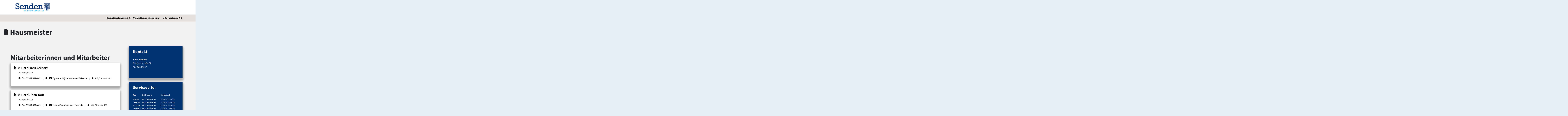

--- FILE ---
content_type: text/html;charset=UTF-8
request_url: https://serviceportal.senden-westfalen.de/detail/-/vr-bis-detail/einrichtung/16383/show
body_size: 116366
content:
































	
		
			<!DOCTYPE html>









































































<html class="ltr" lang="de-DE">

<head>
  <meta name="viewport" content="width=device-width, initial-scale=1">
  <title>Hausmeister - Serviceportal Senden</title>































<meta content="text/html; charset=UTF-8" http-equiv="content-type" />












<script type="importmap">{"imports":{"react-dom":"/o/frontend-js-react-web/__liferay__/exports/react-dom.js","@clayui/breadcrumb":"/o/frontend-taglib-clay/__liferay__/exports/@clayui$breadcrumb.js","@clayui/form":"/o/frontend-taglib-clay/__liferay__/exports/@clayui$form.js","@clayui/popover":"/o/frontend-taglib-clay/__liferay__/exports/@clayui$popover.js","@clayui/charts":"/o/frontend-taglib-clay/__liferay__/exports/@clayui$charts.js","@clayui/shared":"/o/frontend-taglib-clay/__liferay__/exports/@clayui$shared.js","@clayui/localized-input":"/o/frontend-taglib-clay/__liferay__/exports/@clayui$localized-input.js","@clayui/modal":"/o/frontend-taglib-clay/__liferay__/exports/@clayui$modal.js","@clayui/empty-state":"/o/frontend-taglib-clay/__liferay__/exports/@clayui$empty-state.js","react":"/o/frontend-js-react-web/__liferay__/exports/react.js","@clayui/color-picker":"/o/frontend-taglib-clay/__liferay__/exports/@clayui$color-picker.js","@clayui/navigation-bar":"/o/frontend-taglib-clay/__liferay__/exports/@clayui$navigation-bar.js","@clayui/pagination":"/o/frontend-taglib-clay/__liferay__/exports/@clayui$pagination.js","@clayui/icon":"/o/frontend-taglib-clay/__liferay__/exports/@clayui$icon.js","@clayui/table":"/o/frontend-taglib-clay/__liferay__/exports/@clayui$table.js","@clayui/autocomplete":"/o/frontend-taglib-clay/__liferay__/exports/@clayui$autocomplete.js","@clayui/slider":"/o/frontend-taglib-clay/__liferay__/exports/@clayui$slider.js","@clayui/management-toolbar":"/o/frontend-taglib-clay/__liferay__/exports/@clayui$management-toolbar.js","@clayui/multi-select":"/o/frontend-taglib-clay/__liferay__/exports/@clayui$multi-select.js","@clayui/nav":"/o/frontend-taglib-clay/__liferay__/exports/@clayui$nav.js","@clayui/time-picker":"/o/frontend-taglib-clay/__liferay__/exports/@clayui$time-picker.js","@clayui/provider":"/o/frontend-taglib-clay/__liferay__/exports/@clayui$provider.js","@clayui/upper-toolbar":"/o/frontend-taglib-clay/__liferay__/exports/@clayui$upper-toolbar.js","@clayui/loading-indicator":"/o/frontend-taglib-clay/__liferay__/exports/@clayui$loading-indicator.js","@clayui/panel":"/o/frontend-taglib-clay/__liferay__/exports/@clayui$panel.js","@clayui/drop-down":"/o/frontend-taglib-clay/__liferay__/exports/@clayui$drop-down.js","@clayui/list":"/o/frontend-taglib-clay/__liferay__/exports/@clayui$list.js","@clayui/date-picker":"/o/frontend-taglib-clay/__liferay__/exports/@clayui$date-picker.js","@clayui/label":"/o/frontend-taglib-clay/__liferay__/exports/@clayui$label.js","@clayui/data-provider":"/o/frontend-taglib-clay/__liferay__/exports/@clayui$data-provider.js","@liferay/frontend-js-api/data-set":"/o/frontend-js-dependencies-web/__liferay__/exports/@liferay$js-api$data-set.js","@clayui/core":"/o/frontend-taglib-clay/__liferay__/exports/@clayui$core.js","@liferay/language/":"/o/js/language/","@clayui/pagination-bar":"/o/frontend-taglib-clay/__liferay__/exports/@clayui$pagination-bar.js","@clayui/layout":"/o/frontend-taglib-clay/__liferay__/exports/@clayui$layout.js","@clayui/multi-step-nav":"/o/frontend-taglib-clay/__liferay__/exports/@clayui$multi-step-nav.js","@liferay/frontend-js-api":"/o/frontend-js-dependencies-web/__liferay__/exports/@liferay$js-api.js","@clayui/css":"/o/frontend-taglib-clay/__liferay__/exports/@clayui$css.js","@clayui/toolbar":"/o/frontend-taglib-clay/__liferay__/exports/@clayui$toolbar.js","@clayui/alert":"/o/frontend-taglib-clay/__liferay__/exports/@clayui$alert.js","@clayui/badge":"/o/frontend-taglib-clay/__liferay__/exports/@clayui$badge.js","@clayui/link":"/o/frontend-taglib-clay/__liferay__/exports/@clayui$link.js","@clayui/card":"/o/frontend-taglib-clay/__liferay__/exports/@clayui$card.js","@clayui/progress-bar":"/o/frontend-taglib-clay/__liferay__/exports/@clayui$progress-bar.js","@clayui/tooltip":"/o/frontend-taglib-clay/__liferay__/exports/@clayui$tooltip.js","@clayui/button":"/o/frontend-taglib-clay/__liferay__/exports/@clayui$button.js","@clayui/tabs":"/o/frontend-taglib-clay/__liferay__/exports/@clayui$tabs.js","@clayui/sticker":"/o/frontend-taglib-clay/__liferay__/exports/@clayui$sticker.js"},"scopes":{}}</script><script data-senna-track="temporary">var Liferay = window.Liferay || {};Liferay.Icons = Liferay.Icons || {};Liferay.Icons.controlPanelSpritemap = 'https://serviceportal.senden-westfalen.de/o/admin-theme/images/clay/icons.svg'; Liferay.Icons.spritemap = 'https://serviceportal.senden-westfalen.de/o/persica-theme/images/clay/icons.svg';</script>
<script data-senna-track="permanent" src="/combo?browserId=chrome&minifierType=js&languageId=de_DE&t=1762331650407&/o/frontend-js-jquery-web/jquery/jquery.min.js&/o/frontend-js-jquery-web/jquery/init.js&/o/frontend-js-jquery-web/jquery/ajax.js&/o/frontend-js-jquery-web/jquery/bootstrap.bundle.min.js&/o/frontend-js-jquery-web/jquery/collapsible_search.js&/o/frontend-js-jquery-web/jquery/fm.js&/o/frontend-js-jquery-web/jquery/form.js&/o/frontend-js-jquery-web/jquery/popper.min.js&/o/frontend-js-jquery-web/jquery/side_navigation.js" type="text/javascript"></script>
<script data-senna-track="permanent" type="text/javascript">window.Liferay = window.Liferay || {}; window.Liferay.CSP = {nonce: ''};</script>
<link data-senna-track="temporary" href="https://serviceportal.senden-westfalen.detail/-/vr-bis-detail/einrichtung/16383/show" rel="canonical" />
<link data-senna-track="temporary" href="https://serviceportal.senden-westfalen.detail/-/vr-bis-detail/einrichtung/16383/show" hreflang="de-DE" rel="alternate" />
<link data-senna-track="temporary" href="https://serviceportal.senden-westfalen.detail/-/vr-bis-detail/einrichtung/16383/show" hreflang="x-default" rel="alternate" />

<meta property="og:locale" content="de_DE">
<meta property="og:locale:alternate" content="de_DE">
<meta property="og:site_name" content="Serviceportal Senden">
<meta property="og:title" content="Hausmeister - Serviceportal Senden">
<meta property="og:type" content="website">
<meta property="og:url" content="https://serviceportal.senden-westfalen.detail/-/vr-bis-detail/einrichtung/16383/show">


<link href="https://serviceportal.senden-westfalen.de/o/persica-theme/images/" rel="apple-touch-icon" />
<link href="https://serviceportal.senden-westfalen.de/o/persica-theme/images/" rel="icon" />



<link class="lfr-css-file" data-senna-track="temporary" href="https://serviceportal.senden-westfalen.de/o/persica-theme/css/clay.css?browserId=chrome&amp;themeId=persicatheme_WAR_persicatheme&amp;minifierType=css&amp;languageId=de_DE&amp;t=1762328060000" id="liferayAUICSS" rel="stylesheet" type="text/css" />









	<link href="/combo?browserId=chrome&amp;minifierType=css&amp;themeId=persicatheme_WAR_persicatheme&amp;languageId=de_DE&amp;com_liferay_product_navigation_product_menu_web_portlet_ProductMenuPortlet:%2Fo%2Fproduct-navigation-product-menu-web%2Fcss%2Fmain.css&amp;t=1762328060000" rel="stylesheet" type="text/css"
 data-senna-track="temporary" id="4e97a410" />








<script type="text/javascript" data-senna-track="temporary">
	// <![CDATA[
		var Liferay = Liferay || {};

		Liferay.Browser = {
			acceptsGzip: function () {
				return true;
			},

			

			getMajorVersion: function () {
				return 131.0;
			},

			getRevision: function () {
				return '537.36';
			},
			getVersion: function () {
				return '131.0';
			},

			

			isAir: function () {
				return false;
			},
			isChrome: function () {
				return true;
			},
			isEdge: function () {
				return false;
			},
			isFirefox: function () {
				return false;
			},
			isGecko: function () {
				return true;
			},
			isIe: function () {
				return false;
			},
			isIphone: function () {
				return false;
			},
			isLinux: function () {
				return false;
			},
			isMac: function () {
				return true;
			},
			isMobile: function () {
				return false;
			},
			isMozilla: function () {
				return false;
			},
			isOpera: function () {
				return false;
			},
			isRtf: function () {
				return true;
			},
			isSafari: function () {
				return true;
			},
			isSun: function () {
				return false;
			},
			isWebKit: function () {
				return true;
			},
			isWindows: function () {
				return false;
			}
		};

		Liferay.Data = Liferay.Data || {};

		Liferay.Data.ICONS_INLINE_SVG = true;

		Liferay.Data.NAV_SELECTOR = '#navigation';

		Liferay.Data.NAV_SELECTOR_MOBILE = '#navigationCollapse';

		Liferay.Data.isCustomizationView = function () {
			return false;
		};

		Liferay.Data.notices = [
			
		];

		(function () {
			var available = {};

			var direction = {};

			

				available['de_DE'] = 'Deutsch\x20\x28Deutschland\x29';
				direction['de_DE'] = 'ltr';

			

			let _cache = {};

			if (Liferay && Liferay.Language && Liferay.Language._cache) {
				_cache = Liferay.Language._cache;
			}

			Liferay.Language = {
				_cache,
				available,
				direction,
				get: function(key) {
					let value = Liferay.Language._cache[key];

					if (value === undefined) {
						value = key;
					}

					return value;
				}
			};
		})();

		var featureFlags = {"LPD-10964":false,"LPS-193884":false,"LPD-30371":false,"LPS-178642":false,"LPS-193005":false,"LPD-31789":false,"LPD-10562":false,"LPD-11212":false,"LPS-114786":false,"COMMERCE-8087":false,"LPD-13311":true,"LRAC-10757":false,"LPS-180090":false,"LPS-178052":false,"LPS-189856":false,"LPD-21414":false,"LPS-185892":false,"LPS-186620":false,"LPD-10727":false,"LPS-184404":false,"LPS-198183":false,"LPD-35678":false,"LPD-6378":false,"LPS-153714":false,"LPS-96845":false,"LPD-11848":false,"LPS-170670":false,"LPD-7822":false,"LPS-169981":false,"LPS-177027":false,"LPD-11003":false,"LPD-32247":false,"LPS-135430":false,"LPD-20556":false,"LPS-134060":false,"LPS-164563":false,"LPD-28830":false,"LPD-27222":false,"LPS-122920":false,"LPS-199086":false,"LPD-35128":false,"LPD-10588":false,"LPD-13778":true,"LPD-11313":false,"LPD-6368":false,"LPS-202104":false,"LPD-19955":false,"LPS-187142":false,"LPD-35443":false,"LPD-15596":false,"LPD-11232":false,"LPS-196935":true,"LPS-176691":false,"LPS-197909":false,"LPD-29516":false,"COMMERCE-8949":false,"LPD-11228":false,"LPS-153813":false,"LPD-17809":false,"COMMERCE-13024":false,"LPS-165482":false,"LPS-193551":false,"LPS-197477":false,"LPS-174816":false,"LPS-186360":false,"LPD-32867":false,"LPS-153332":false,"LPD-35013":true,"LPS-179669":false,"LPS-174417":false,"LPD-11147":true,"LPD-31212":false,"LPD-18221":false,"LPS-155284":false,"LRAC-15017":false,"LPD-19870":false,"LPS-200108":false,"LPD-20131":false,"LPS-159643":false,"LPS-129412":false,"LPD-21265":false,"LPS-169837":false,"LPD-20379":false};

		Liferay.FeatureFlags = Object.keys(featureFlags).reduce(
			(acc, key) => ({
				...acc, [key]: featureFlags[key] === 'true' || featureFlags[key] === true
			}), {}
		);

		Liferay.PortletKeys = {
			DOCUMENT_LIBRARY: 'com_liferay_document_library_web_portlet_DLPortlet',
			DYNAMIC_DATA_MAPPING: 'com_liferay_dynamic_data_mapping_web_portlet_DDMPortlet',
			ITEM_SELECTOR: 'com_liferay_item_selector_web_portlet_ItemSelectorPortlet'
		};

		Liferay.PropsValues = {
			JAVASCRIPT_SINGLE_PAGE_APPLICATION_TIMEOUT: 0,
			UPLOAD_SERVLET_REQUEST_IMPL_MAX_SIZE: 104857600
		};

		Liferay.ThemeDisplay = {

			

			
				getLayoutId: function () {
					return '44';
				},

				

				getLayoutRelativeControlPanelURL: function () {
					return '/group/guest/~/control_panel/manage?p_p_id=19_WAR_vrportlet';
				},

				getLayoutRelativeURL: function () {
					return '/detail';
				},
				getLayoutURL: function () {
					return 'https://serviceportal.senden-westfalen.de/detail';
				},
				getParentLayoutId: function () {
					return '37';
				},
				isControlPanel: function () {
					return false;
				},
				isPrivateLayout: function () {
					return 'false';
				},
				isVirtualLayout: function () {
					return false;
				},
			

			getBCP47LanguageId: function () {
				return 'de-DE';
			},
			getCanonicalURL: function () {

				

				return 'https\x3a\x2f\x2fserviceportal\x2esenden-westfalen\x2edetail\x2f-\x2fvr-bis-detail\x2feinrichtung\x2f16383\x2fshow';
			},
			getCDNBaseURL: function () {
				return 'https://serviceportal.senden-westfalen.de';
			},
			getCDNDynamicResourcesHost: function () {
				return '';
			},
			getCDNHost: function () {
				return '';
			},
			getCompanyGroupId: function () {
				return '20873';
			},
			getCompanyId: function () {
				return '20835';
			},
			getDefaultLanguageId: function () {
				return 'de_DE';
			},
			getDoAsUserIdEncoded: function () {
				return '';
			},
			getLanguageId: function () {
				return 'de_DE';
			},
			getParentGroupId: function () {
				return '20861';
			},
			getPathContext: function () {
				return '';
			},
			getPathImage: function () {
				return '/image';
			},
			getPathJavaScript: function () {
				return '/o/frontend-js-web';
			},
			getPathMain: function () {
				return '/c';
			},
			getPathThemeImages: function () {
				return 'https://serviceportal.senden-westfalen.de/o/persica-theme/images';
			},
			getPathThemeRoot: function () {
				return '/o/persica-theme';
			},
			getPlid: function () {
				return '49314';
			},
			getPortalURL: function () {
				return 'https://serviceportal.senden-westfalen.de';
			},
			getRealUserId: function () {
				return '20838';
			},
			getRemoteAddr: function () {
				return '18.220.37.80';
			},
			getRemoteHost: function () {
				return '18.220.37.80';
			},
			getScopeGroupId: function () {
				return '20861';
			},
			getScopeGroupIdOrLiveGroupId: function () {
				return '20861';
			},
			getSessionId: function () {
				return '';
			},
			getSiteAdminURL: function () {
				return 'https://serviceportal.senden-westfalen.de/group/guest/~/control_panel/manage?p_p_lifecycle=0&p_p_state=maximized&p_p_mode=view';
			},
			getSiteGroupId: function () {
				return '20861';
			},
			getURLControlPanel: function () {
				return '/group/control_panel?refererPlid=49314';
			},
			getURLHome: function () {
				return 'https\x3a\x2f\x2fserviceportal\x2esenden-westfalen\x2ede\x2fweb\x2fguest';
			},
			getUserEmailAddress: function () {
				return '';
			},
			getUserId: function () {
				return '20838';
			},
			getUserName: function () {
				return '';
			},
			isAddSessionIdToURL: function () {
				return false;
			},
			isImpersonated: function () {
				return false;
			},
			isSignedIn: function () {
				return false;
			},

			isStagedPortlet: function () {
				
					
						return true;
					
					
			},

			isStateExclusive: function () {
				return false;
			},
			isStateMaximized: function () {
				return false;
			},
			isStatePopUp: function () {
				return false;
			}
		};

		var themeDisplay = Liferay.ThemeDisplay;

		Liferay.AUI = {

			

			getCombine: function () {
				return true;
			},
			getComboPath: function () {
				return '/combo/?browserId=chrome&minifierType=&languageId=de_DE&t=1762331691131&';
			},
			getDateFormat: function () {
				return '%d.%m.%Y';
			},
			getEditorCKEditorPath: function () {
				return '/o/frontend-editor-ckeditor-web';
			},
			getFilter: function () {
				var filter = 'raw';

				
					
						filter = 'min';
					
					

				return filter;
			},
			getFilterConfig: function () {
				var instance = this;

				var filterConfig = null;

				if (!instance.getCombine()) {
					filterConfig = {
						replaceStr: '.js' + instance.getStaticResourceURLParams(),
						searchExp: '\\.js$'
					};
				}

				return filterConfig;
			},
			getJavaScriptRootPath: function () {
				return '/o/frontend-js-web';
			},
			getPortletRootPath: function () {
				return '/html/portlet';
			},
			getStaticResourceURLParams: function () {
				return '?browserId=chrome&minifierType=&languageId=de_DE&t=1762331691131';
			}
		};

		Liferay.authToken = 'vmcfveN3';

		

		Liferay.currentURL = '\x2fdetail\x2f-\x2fvr-bis-detail\x2feinrichtung\x2f16383\x2fshow';
		Liferay.currentURLEncoded = '\x252Fdetail\x252F-\x252Fvr-bis-detail\x252Feinrichtung\x252F16383\x252Fshow';
	// ]]>
</script>

<script data-senna-track="temporary" type="text/javascript">window.__CONFIG__= {basePath: '',combine: true, defaultURLParams: null, explainResolutions: false, exposeGlobal: false, logLevel: 'warn', moduleType: 'module', namespace:'Liferay', nonce: '', reportMismatchedAnonymousModules: 'warn', resolvePath: '/o/js_resolve_modules', url: '/combo/?browserId=chrome&minifierType=js&languageId=de_DE&t=1762331691131&', waitTimeout: 60000};</script><script data-senna-track="permanent" src="/o/frontend-js-loader-modules-extender/loader.js?&mac=9WaMmhziBCkScHZwrrVcOR7VZF4=&browserId=chrome&languageId=de_DE&minifierType=js" type="text/javascript"></script><script data-senna-track="permanent" src="/combo?browserId=chrome&minifierType=js&languageId=de_DE&t=1762331691131&/o/frontend-js-aui-web/aui/aui/aui-min.js&/o/frontend-js-aui-web/liferay/modules.js&/o/frontend-js-aui-web/liferay/aui_sandbox.js&/o/frontend-js-aui-web/aui/attribute-base/attribute-base-min.js&/o/frontend-js-aui-web/aui/attribute-complex/attribute-complex-min.js&/o/frontend-js-aui-web/aui/attribute-core/attribute-core-min.js&/o/frontend-js-aui-web/aui/attribute-observable/attribute-observable-min.js&/o/frontend-js-aui-web/aui/attribute-extras/attribute-extras-min.js&/o/frontend-js-aui-web/aui/event-custom-base/event-custom-base-min.js&/o/frontend-js-aui-web/aui/event-custom-complex/event-custom-complex-min.js&/o/frontend-js-aui-web/aui/oop/oop-min.js&/o/frontend-js-aui-web/aui/aui-base-lang/aui-base-lang-min.js&/o/frontend-js-aui-web/liferay/dependency.js&/o/frontend-js-aui-web/liferay/util.js&/o/frontend-js-web/liferay/dom_task_runner.js&/o/frontend-js-web/liferay/events.js&/o/frontend-js-web/liferay/lazy_load.js&/o/frontend-js-web/liferay/liferay.js&/o/frontend-js-web/liferay/global.bundle.js&/o/frontend-js-web/liferay/portlet.js&/o/frontend-js-web/liferay/workflow.js&/o/oauth2-provider-web/js/liferay.js" type="text/javascript"></script>
<script data-senna-track="temporary" type="text/javascript">window.Liferay = Liferay || {}; window.Liferay.OAuth2 = {getAuthorizeURL: function() {return 'https://serviceportal.senden-westfalen.de/o/oauth2/authorize';}, getBuiltInRedirectURL: function() {return 'https://serviceportal.senden-westfalen.de/o/oauth2/redirect';}, getIntrospectURL: function() { return 'https://serviceportal.senden-westfalen.de/o/oauth2/introspect';}, getTokenURL: function() {return 'https://serviceportal.senden-westfalen.de/o/oauth2/token';}, getUserAgentApplication: function(externalReferenceCode) {return Liferay.OAuth2._userAgentApplications[externalReferenceCode];}, _userAgentApplications: {}}</script>






<script>
    Liferay.Loader.define._amd = Liferay.Loader.define.amd;
    Liferay.Loader.define.amd = false;
</script>

<script type="text/javascript" src="/o/vr-portlet/webjars/datatables/2.1.0/js/dataTables.min.js"></script>
<script type="text/javascript" src="/o/vr-portlet/webjars/datatables/2.1.0/js/dataTables.bootstrap4.min.js"></script>
<script type="text/javascript" src="/o/vr-portlet/webjars/select2/4.0.13/js/select2.min.js"></script>
<script type="text/javascript" src="/o/vr-portlet/webjars/select2/4.0.13/js/i18n/de.js"></script>
<script type="text/javascript" src="/o/vr-portlet/webjars/jquery-ui/1.13.3/jquery-ui.min.js"></script>
<script type="text/javascript" src="/o/vr-portlet/webjars/tinymce/5.10.2/tinymce.min.js"></script>
<script type="text/javascript" src="/o/vr-portlet/webjars/jstree/3.3.16/jstree.min.js"></script>

<script type="text/javascript" src="/o/vr-portlet/portlet/common/responsive/3.0.3/js/dataTables.responsive.min.js"></script>
<script type="text/javascript" src="/o/vr-portlet/portlet/common/responsive/3.0.3/js/responsive.bootstrap4.min.js"></script>
<script type="text/javascript" src="/o/vr-portlet/portlet/common/jquery-ui/i18n/datepicker-de.js"></script>
<script type="text/javascript" src="/o/vr-portlet/portlet/common/bs-custom-file-input/bs-custom-file-input.min.js"></script>
<script type="text/javascript" src="/o/vr-portlet/portlet/common/bootstrap-input-spinner/1.11.1/bootstrap-input-spinner.js"></script>


<script type="text/javascript" src="/o/vr-portlet/vr/js/vr.js?1378c39c3a49471b3b993c504c59917844e3e451"></script>

<script>
    Liferay.Loader.define.amd = Liferay.Loader.define._amd;
</script>

<link href="/o/vr-portlet/webjars/datatables/2.1.0/css/dataTables.bootstrap4.min.css" rel="stylesheet" type="text/css">
<link href="/o/vr-portlet/portlet/common/responsive/3.0.3//css/responsive.bootstrap4.min.css" rel="stylesheet" type="text/css">
<link href="/o/vr-portlet/webjars/select2/4.0.13/css/select2.min.css" rel="stylesheet" type="text/css">
<link href="/o/vr-portlet/webjars/jstree/3.3.16/themes/default/style.min.css" rel="stylesheet" type="text/css">
<link href="/o/vr-portlet/webjars/font-awesome/3.2.1/css/font-awesome.min.css" rel="stylesheet" type="text/css">
<link href="/o/vr-portlet/webjars/jquery-ui/1.13.3/jquery-ui.min.css" rel="stylesheet" type="text/css">

<link href="/o/vr-portlet/vr/css/vr.css?1378c39c3a49471b3b993c504c59917844e3e451" rel="stylesheet" type="text/css">


<style>
    .vr-modal {
        display: none!important;
        min-width: 90%!important;
        left: 5%;
    }

    .vr-modal.show {
        display: block!important;
    }
</style>






<script data-senna-track="temporary" type="text/javascript">try {var MODULE_MAIN='@liferay/frontend-js-react-web@5.0.50/index';var MODULE_PATH='/o/frontend-js-react-web';/**
 * SPDX-FileCopyrightText: (c) 2000 Liferay, Inc. https://liferay.com
 * SPDX-License-Identifier: LGPL-2.1-or-later OR LicenseRef-Liferay-DXP-EULA-2.0.0-2023-06
 */

(function () {
	AUI().applyConfig({
		groups: {
			react: {

				// eslint-disable-next-line
				mainModule: MODULE_MAIN,
			},
		},
	});
})();
} catch(error) {console.error(error);}try {var MODULE_MAIN='@liferay/frontend-js-state-web@1.0.28/index';var MODULE_PATH='/o/frontend-js-state-web';/**
 * SPDX-FileCopyrightText: (c) 2000 Liferay, Inc. https://liferay.com
 * SPDX-License-Identifier: LGPL-2.1-or-later OR LicenseRef-Liferay-DXP-EULA-2.0.0-2023-06
 */

(function () {
	AUI().applyConfig({
		groups: {
			state: {

				// eslint-disable-next-line
				mainModule: MODULE_MAIN,
			},
		},
	});
})();
} catch(error) {console.error(error);}try {var MODULE_MAIN='exportimport-web@5.0.96/index';var MODULE_PATH='/o/exportimport-web';/**
 * SPDX-FileCopyrightText: (c) 2000 Liferay, Inc. https://liferay.com
 * SPDX-License-Identifier: LGPL-2.1-or-later OR LicenseRef-Liferay-DXP-EULA-2.0.0-2023-06
 */

(function () {
	AUI().applyConfig({
		groups: {
			exportimportweb: {
				base: MODULE_PATH + '/js/legacy/',
				combine: Liferay.AUI.getCombine(),
				filter: Liferay.AUI.getFilterConfig(),
				modules: {
					'liferay-export-import-export-import': {
						path: 'main.js',
						requires: [
							'aui-datatype',
							'aui-dialog-iframe-deprecated',
							'aui-modal',
							'aui-parse-content',
							'aui-toggler',
							'liferay-portlet-base',
							'liferay-util-window',
						],
					},
				},
				root: MODULE_PATH + '/js/legacy/',
			},
		},
	});
})();
} catch(error) {console.error(error);}try {var MODULE_MAIN='@liferay/document-library-web@6.0.193/index';var MODULE_PATH='/o/document-library-web';/**
 * SPDX-FileCopyrightText: (c) 2000 Liferay, Inc. https://liferay.com
 * SPDX-License-Identifier: LGPL-2.1-or-later OR LicenseRef-Liferay-DXP-EULA-2.0.0-2023-06
 */

(function () {
	AUI().applyConfig({
		groups: {
			dl: {
				base: MODULE_PATH + '/js/legacy/',
				combine: Liferay.AUI.getCombine(),
				filter: Liferay.AUI.getFilterConfig(),
				modules: {
					'document-library-upload-component': {
						path: 'DocumentLibraryUpload.js',
						requires: [
							'aui-component',
							'aui-data-set-deprecated',
							'aui-overlay-manager-deprecated',
							'aui-overlay-mask-deprecated',
							'aui-parse-content',
							'aui-progressbar',
							'aui-template-deprecated',
							'liferay-search-container',
							'querystring-parse-simple',
							'uploader',
						],
					},
				},
				root: MODULE_PATH + '/js/legacy/',
			},
		},
	});
})();
} catch(error) {console.error(error);}try {var MODULE_MAIN='staging-processes-web@5.0.63/index';var MODULE_PATH='/o/staging-processes-web';/**
 * SPDX-FileCopyrightText: (c) 2000 Liferay, Inc. https://liferay.com
 * SPDX-License-Identifier: LGPL-2.1-or-later OR LicenseRef-Liferay-DXP-EULA-2.0.0-2023-06
 */

(function () {
	AUI().applyConfig({
		groups: {
			stagingprocessesweb: {
				base: MODULE_PATH + '/js/legacy/',
				combine: Liferay.AUI.getCombine(),
				filter: Liferay.AUI.getFilterConfig(),
				modules: {
					'liferay-staging-processes-export-import': {
						path: 'main.js',
						requires: [
							'aui-datatype',
							'aui-dialog-iframe-deprecated',
							'aui-modal',
							'aui-parse-content',
							'aui-toggler',
							'liferay-portlet-base',
							'liferay-util-window',
						],
					},
				},
				root: MODULE_PATH + '/js/legacy/',
			},
		},
	});
})();
} catch(error) {console.error(error);}try {var MODULE_MAIN='contacts-web@5.0.63/index';var MODULE_PATH='/o/contacts-web';/**
 * SPDX-FileCopyrightText: (c) 2000 Liferay, Inc. https://liferay.com
 * SPDX-License-Identifier: LGPL-2.1-or-later OR LicenseRef-Liferay-DXP-EULA-2.0.0-2023-06
 */

(function () {
	AUI().applyConfig({
		groups: {
			contactscenter: {
				base: MODULE_PATH + '/js/legacy/',
				combine: Liferay.AUI.getCombine(),
				filter: Liferay.AUI.getFilterConfig(),
				modules: {
					'liferay-contacts-center': {
						path: 'main.js',
						requires: [
							'aui-io-plugin-deprecated',
							'aui-toolbar',
							'autocomplete-base',
							'datasource-io',
							'json-parse',
							'liferay-portlet-base',
							'liferay-util-window',
						],
					},
				},
				root: MODULE_PATH + '/js/legacy/',
			},
		},
	});
})();
} catch(error) {console.error(error);}try {var MODULE_MAIN='frontend-js-components-web@2.0.77/index';var MODULE_PATH='/o/frontend-js-components-web';/**
 * SPDX-FileCopyrightText: (c) 2000 Liferay, Inc. https://liferay.com
 * SPDX-License-Identifier: LGPL-2.1-or-later OR LicenseRef-Liferay-DXP-EULA-2.0.0-2023-06
 */

(function () {
	AUI().applyConfig({
		groups: {
			components: {

				// eslint-disable-next-line
				mainModule: MODULE_MAIN,
			},
		},
	});
})();
} catch(error) {console.error(error);}try {var MODULE_MAIN='portal-search-web@6.0.144/index';var MODULE_PATH='/o/portal-search-web';/**
 * SPDX-FileCopyrightText: (c) 2000 Liferay, Inc. https://liferay.com
 * SPDX-License-Identifier: LGPL-2.1-or-later OR LicenseRef-Liferay-DXP-EULA-2.0.0-2023-06
 */

(function () {
	AUI().applyConfig({
		groups: {
			search: {
				base: MODULE_PATH + '/js/',
				combine: Liferay.AUI.getCombine(),
				filter: Liferay.AUI.getFilterConfig(),
				modules: {
					'liferay-search-custom-range-facet': {
						path: 'custom_range_facet.js',
						requires: ['aui-form-validator'],
					},
				},
				root: MODULE_PATH + '/js/',
			},
		},
	});
})();
} catch(error) {console.error(error);}try {var MODULE_MAIN='frontend-editor-alloyeditor-web@5.0.54/index';var MODULE_PATH='/o/frontend-editor-alloyeditor-web';/**
 * SPDX-FileCopyrightText: (c) 2000 Liferay, Inc. https://liferay.com
 * SPDX-License-Identifier: LGPL-2.1-or-later OR LicenseRef-Liferay-DXP-EULA-2.0.0-2023-06
 */

(function () {
	AUI().applyConfig({
		groups: {
			alloyeditor: {
				base: MODULE_PATH + '/js/legacy/',
				combine: Liferay.AUI.getCombine(),
				filter: Liferay.AUI.getFilterConfig(),
				modules: {
					'liferay-alloy-editor': {
						path: 'alloyeditor.js',
						requires: [
							'aui-component',
							'liferay-portlet-base',
							'timers',
						],
					},
					'liferay-alloy-editor-source': {
						path: 'alloyeditor_source.js',
						requires: [
							'aui-debounce',
							'liferay-fullscreen-source-editor',
							'liferay-source-editor',
							'plugin',
						],
					},
				},
				root: MODULE_PATH + '/js/legacy/',
			},
		},
	});
})();
} catch(error) {console.error(error);}try {var MODULE_MAIN='dynamic-data-mapping-web@5.0.113/index';var MODULE_PATH='/o/dynamic-data-mapping-web';/**
 * SPDX-FileCopyrightText: (c) 2000 Liferay, Inc. https://liferay.com
 * SPDX-License-Identifier: LGPL-2.1-or-later OR LicenseRef-Liferay-DXP-EULA-2.0.0-2023-06
 */

(function () {
	const LiferayAUI = Liferay.AUI;

	AUI().applyConfig({
		groups: {
			ddm: {
				base: MODULE_PATH + '/js/legacy/',
				combine: Liferay.AUI.getCombine(),
				filter: LiferayAUI.getFilterConfig(),
				modules: {
					'liferay-ddm-form': {
						path: 'ddm_form.js',
						requires: [
							'aui-base',
							'aui-datatable',
							'aui-datatype',
							'aui-image-viewer',
							'aui-parse-content',
							'aui-set',
							'aui-sortable-list',
							'json',
							'liferay-form',
							'liferay-map-base',
							'liferay-translation-manager',
							'liferay-util-window',
						],
					},
					'liferay-portlet-dynamic-data-mapping': {
						condition: {
							trigger: 'liferay-document-library',
						},
						path: 'main.js',
						requires: [
							'arraysort',
							'aui-form-builder-deprecated',
							'aui-form-validator',
							'aui-map',
							'aui-text-unicode',
							'json',
							'liferay-menu',
							'liferay-translation-manager',
							'liferay-util-window',
							'text',
						],
					},
					'liferay-portlet-dynamic-data-mapping-custom-fields': {
						condition: {
							trigger: 'liferay-document-library',
						},
						path: 'custom_fields.js',
						requires: ['liferay-portlet-dynamic-data-mapping'],
					},
				},
				root: MODULE_PATH + '/js/legacy/',
			},
		},
	});
})();
} catch(error) {console.error(error);}try {var MODULE_MAIN='calendar-web@5.0.102/index';var MODULE_PATH='/o/calendar-web';/**
 * SPDX-FileCopyrightText: (c) 2000 Liferay, Inc. https://liferay.com
 * SPDX-License-Identifier: LGPL-2.1-or-later OR LicenseRef-Liferay-DXP-EULA-2.0.0-2023-06
 */

(function () {
	AUI().applyConfig({
		groups: {
			calendar: {
				base: MODULE_PATH + '/js/legacy/',
				combine: Liferay.AUI.getCombine(),
				filter: Liferay.AUI.getFilterConfig(),
				modules: {
					'liferay-calendar-a11y': {
						path: 'calendar_a11y.js',
						requires: ['calendar'],
					},
					'liferay-calendar-container': {
						path: 'calendar_container.js',
						requires: [
							'aui-alert',
							'aui-base',
							'aui-component',
							'liferay-portlet-base',
						],
					},
					'liferay-calendar-date-picker-sanitizer': {
						path: 'date_picker_sanitizer.js',
						requires: ['aui-base'],
					},
					'liferay-calendar-interval-selector': {
						path: 'interval_selector.js',
						requires: ['aui-base', 'liferay-portlet-base'],
					},
					'liferay-calendar-interval-selector-scheduler-event-link': {
						path: 'interval_selector_scheduler_event_link.js',
						requires: ['aui-base', 'liferay-portlet-base'],
					},
					'liferay-calendar-list': {
						path: 'calendar_list.js',
						requires: [
							'aui-template-deprecated',
							'liferay-scheduler',
						],
					},
					'liferay-calendar-message-util': {
						path: 'message_util.js',
						requires: ['liferay-util-window'],
					},
					'liferay-calendar-recurrence-converter': {
						path: 'recurrence_converter.js',
						requires: [],
					},
					'liferay-calendar-recurrence-dialog': {
						path: 'recurrence.js',
						requires: [
							'aui-base',
							'liferay-calendar-recurrence-util',
						],
					},
					'liferay-calendar-recurrence-util': {
						path: 'recurrence_util.js',
						requires: ['aui-base', 'liferay-util-window'],
					},
					'liferay-calendar-reminders': {
						path: 'calendar_reminders.js',
						requires: ['aui-base'],
					},
					'liferay-calendar-remote-services': {
						path: 'remote_services.js',
						requires: [
							'aui-base',
							'aui-component',
							'liferay-calendar-util',
							'liferay-portlet-base',
						],
					},
					'liferay-calendar-session-listener': {
						path: 'session_listener.js',
						requires: ['aui-base', 'liferay-scheduler'],
					},
					'liferay-calendar-simple-color-picker': {
						path: 'simple_color_picker.js',
						requires: ['aui-base', 'aui-template-deprecated'],
					},
					'liferay-calendar-simple-menu': {
						path: 'simple_menu.js',
						requires: [
							'aui-base',
							'aui-template-deprecated',
							'event-outside',
							'event-touch',
							'widget-modality',
							'widget-position',
							'widget-position-align',
							'widget-position-constrain',
							'widget-stack',
							'widget-stdmod',
						],
					},
					'liferay-calendar-util': {
						path: 'calendar_util.js',
						requires: [
							'aui-datatype',
							'aui-io',
							'aui-scheduler',
							'aui-toolbar',
							'autocomplete',
							'autocomplete-highlighters',
						],
					},
					'liferay-scheduler': {
						path: 'scheduler.js',
						requires: [
							'async-queue',
							'aui-datatype',
							'aui-scheduler',
							'dd-plugin',
							'liferay-calendar-a11y',
							'liferay-calendar-message-util',
							'liferay-calendar-recurrence-converter',
							'liferay-calendar-recurrence-util',
							'liferay-calendar-util',
							'liferay-scheduler-event-recorder',
							'liferay-scheduler-models',
							'promise',
							'resize-plugin',
						],
					},
					'liferay-scheduler-event-recorder': {
						path: 'scheduler_event_recorder.js',
						requires: [
							'dd-plugin',
							'liferay-calendar-util',
							'resize-plugin',
						],
					},
					'liferay-scheduler-models': {
						path: 'scheduler_models.js',
						requires: [
							'aui-datatype',
							'dd-plugin',
							'liferay-calendar-util',
						],
					},
				},
				root: MODULE_PATH + '/js/legacy/',
			},
		},
	});
})();
} catch(error) {console.error(error);}</script>




<script type="text/javascript" data-senna-track="temporary">
	// <![CDATA[
		
			
				
		

		
	// ]]>
</script>





	
		

			

			
		
		



	
		

			

			
		
	












	



















<link class="lfr-css-file" data-senna-track="temporary" href="https://serviceportal.senden-westfalen.de/o/persica-theme/css/main.css?browserId=chrome&amp;themeId=persicatheme_WAR_persicatheme&amp;minifierType=css&amp;languageId=de_DE&amp;t=1762328060000" id="liferayThemeCSS" rel="stylesheet" type="text/css" />




	<style data-senna-track="senna" type="text/css">
		#p_p_id_16_WAR_vrportlet_ ul[class*="level"] {
    list-style: none;
    margin: 0;
}
#p_p_id_16_WAR_vrportlet_ ul[class*="level"]:not(.level-1) {
    padding-left: 3.5rem;
}
#p_p_id_16_WAR_vrportlet_ ul[class*="level"] li {
    margin-top: 0.25rem;
}
#p_p_id_16_WAR_vrportlet_ ul[class*="level"] li:hover > span.branch > a {
    background-color: var(--facilitiesHoverBackground) !important;
    color: var(--facilitiesHoverFontColor) !important;
}
#p_p_id_16_WAR_vrportlet_ ul[class*="level"] li > span.branch > a {
    width: 100%;
    display: inline-block;
    background-color: var(--facilitiesBackground);
    padding: 0.75rem 1.25rem;
    border-radius: var(--facilitiesBorderRadius);
    color: var(--facilitiesFontColor);
}
#p_p_id_16_WAR_vrportlet_ ul[class*="level"] li > span.branch > a:hover {
    background-color: var(--facilitiesHoverBackground);
    color: var(--facilitiesHoverFontColor);
}
#p_p_id_19_WAR_vrportlet_ .row>.col-4>.card>.card-body>table {
    font-size: 0.9rem;
}


.al-theme-wrapper ol, .al-theme-wrapper ul {
    list-style-position: outside !Important;

}


.al-theme-wrapper .nopadleft ol,
.al-theme-wrapper .nopadleft ul{
    padding-left: revert !Important;
}













#p_p_id_19_WAR_vrportlet_ div#OnlinediensteWrapper #Onlinedienste ul {
    padding: 0 !important;
}
#p_p_id_19_WAR_vrportlet_ div#OnlinediensteWrapper > a.btn {
    position: relative;
    width: 100%;
    margin-bottom: 1rem;
    text-align: left;
    padding: 1rem 0.5rem;
    box-shadow: 0 10px 12px 0px #000;
}

#p_p_id_19_WAR_vrportlet_ div#OnlinediensteWrapper > a.btn > h4 {
    margin-left: 25px;
    margin-bottom: 0;
}
#p_p_id_19_WAR_vrportlet_ div#detailList > a.btn {
    background-color: #cfcac2;
    position: relative;
    width: 100%;
    margin-bottom: 1rem;
    text-align: left;
    padding: 1rem 0.5rem;
    box-shadow: 0 10px 12px 0px #000;
}
#p_p_id_19_WAR_vrportlet_ div#detailList > a.btn:hover {
    background-color: #9a9791;
}

#p_p_id_19_WAR_vrportlet_ div#detailList > a.btn > h4 {
    margin-left: 25px;
    margin-bottom: 0;
}
#p_p_id_19_WAR_vrportlet_ .fsM.cGray h3, #p_p_id_19_WAR_vrportlet_ .fsM.cGray h4, #p_p_id_19_WAR_vrportlet_ .fsM.cGray h5, #p_p_id_19_WAR_vrportlet_ .fsM.cGray h6 {
    font-weight: 900;
}
#p_p_id_19_WAR_vrportlet_ b.fsM {
    position: relative;
    height: 100%;
    width: 100%;
    display: block;
}
#p_p_id_19_WAR_vrportlet_ b.fsM > span.icon-right {
    display: none;
}
#p_p_id_19_WAR_vrportlet_ b.fsM::before {
    left: 0;
    font-family: kpbsp !important;
    content: "\e90f";
    font-size: 15px;
    font-weight: 700;
    color: var(--cardSecFontColor);
    position: absolute;
    top: 5px;
    margin: 0;
}
#p_p_id_19_WAR_vrportlet_ b.fsM > a {
    display: inline-block;
    padding-left: 1.25rem;
    padding-right: 1.25rem;
    margin-bottom: 0.5rem;
}
#p_p_id_19_WAR_vrportlet_ div#links div.card-body ul li, #p_p_id_19_WAR_vrportlet_ div#documents div.card-body ul li {
    position: relative;
}
#p_p_id_19_WAR_vrportlet_ div#links div.card-body ul li:last-child a, #p_p_id_19_WAR_vrportlet_ div#documents div.card-body ul li:last-child a {
    margin-bottom: 0 !important;
}
#p_p_id_19_WAR_vrportlet_ div#links div.card-body ul li::before, #p_p_id_19_WAR_vrportlet_ div#documents div.card-body ul li::before {
    left: 0;
    font-family: kpbsp !important;
    content: "\e90f";
    font-size: 15px;
    font-weight: 700;
    color: var(--cardSecFontColor);
    position: absolute;
    top: 0;
    margin: 0;
}
#p_p_id_19_WAR_vrportlet_ div#links div.card-body ul li a, #p_p_id_19_WAR_vrportlet_ div#documents div.card-body ul li a {
    display: inline-block;
    padding-left: 1.25rem;
    padding-right: 1.25rem;
    margin-bottom: 0.5rem;
}
.kachelInhalt > ul {
    padding-left: 20px;
}
.themen-und-anliegen-wrapper.container .card-text.fsS.mb-5.onresphovervis > ul > li {
    position: relative;
}
.themen-und-anliegen-wrapper.container .card-text.fsS.mb-5.onresphovervis > ul > li::before {
    left: 0;
    font-family: kpbsp !important;
    content: "\e90f";
    font-size: 15px;
    font-weight: 700;
    color: var(--cardListArrowColor);
    position: absolute;
    top: 0;
    margin: 0;
}
.themen-und-anliegen-wrapper.container .card-text.fsS.mb-5.onresphovervis > ul > li > a {
    display: inline-block;
    padding-left: 1.25rem;
    padding-right: 1.25rem;
    margin-bottom: 0.5rem;
}

#OnlinediensteWrapper .btn{
    text-align: left;
}



#Kosten {
    padding: 0.25rem;
}
#Kosten table thead tr{
    background-color: var(--facilitiesBackground);
}
#Kosten table.table-hover tbody tr:hover {
    background-color: var(--facilitiesHoverBackground);
    color: var(--facilitiesHoverFontColor);
}
#Kosten table.table-hover tbody tr:hover td {
    background-color: var(--facilitiesHoverBackground);
    color: var(--facilitiesHoverFontColor);
}
#Kosten table thead tr th {
    padding: 0.75rem !important;
}
#Kosten table tbody tr td {
    padding: 0.75rem !important;
}

div#column-1 {
    margin-top: 2.5rem;
}























@media (max-width: 576px) {
    body.page-home div#searchBox {
        margin-bottom: 7rem;
    }
    .page-home .al-theme-wrapper main .subheader > .col-md-12 {
        background-position: 50% -40px !important;
    }
}
@media (min-width: 576px) and (max-width: 767px) {
    .page-home div#searchBox {
        margin-bottom: 7rem;
    }
    .page-home .al-theme-wrapper main .subheader > .col-md-12 {
        background-position: 50% -40px !important;
    }
}
@media (min-width: 768px) and (max-width: 991px) {
    .page-home div#searchBox {
        margin-bottom: 7rem;
    }
    .page-home .al-theme-wrapper main .subheader > .col-md-12 {
        background-position: 50% 0 !important;
    }
}
@media (min-width: 992px) and (max-width: 1200px) {
    .page-home div#searchBox {
        margin-bottom: 7rem;
    }
    .page-home .al-theme-wrapper main .subheader > .col-md-12 {
        background-position: 50% 0 !important;
    }
}
@media (min-width: 1200px) and (max-width: 1950px) {
    .page-home .row.justify-content-md-center.organize-links.mb-4 {
        margin-bottom: 12rem !important;
    }
    .page-home .al-theme-wrapper main .subheader > .col-md-12 {
        background-position: 50% 0 !important;
    }
}
@media (min-width: 1950px) {
    .page-home .row.justify-content-md-center.organize-links.mb-4 {
        margin-bottom: 20rem !important;
    }
    .page-home .al-theme-wrapper main .subheader > .col-md-12 {
        background-position: 50% !important;
    }
}

#p_p_id_19_WAR_vrportlet_ b.fsM>span.icon-right {
    display: none !important;
}


@media (max-width: 576px){
    .al-theme-wrapper .card.blue .card-body:not(.kachel-body) {
        display: block !important;
        padding: 15px !important;
    }}




















.al-theme-wrapper ul.detaillist.dienstleistungen li:after {
    display:none;
    content: "\e90f";
}



body #p_p_id_19_WAR_vrportlet_ b.fsM::before {
    left: 0;
    font-family: kpbsp !important;
    content: "\e90f";
    font-size: 15px;
    font-weight: 700;
    color: white !Important;
    position: absolute;
    top: 5px;
    margin: 0;
}
.card.blue.darkbluegradient.nobutton.mb-5 span[class^=icon] {
    color: white !important;
}












body #p_p_id_19_WAR_vrportlet_ div#detailList>a.btn{
    color: var(--buttonSecFontColor ) !important;
    background: var(--buttonSecBackgroundColor ) !important;
    border: var(--buttonSecBorder) !important;
}
body #p_p_id_19_WAR_vrportlet_ div#detailList>a.btn:hover{
    color: var(--buttonSecHoverFontColor) !important;
    background: var(--buttonSecHoverBackgroundColor) !important;
    border: var(--buttonSecHoverBorder) !important;
}



#p_p_id_18_WAR_vrportlet_ #searchform #searchBoxLabel.active{
    width:100%;
    background: var(--HomeHeaderTextBachgroundColor);
    border-radius: 8px;
}

span.oberzeile.font-weight-light {
    line-height: 120px;
}
span.oberzeile.font-weight-light, .unterzeile {
    background: var(--HomeHeaderTextBachgroundColor);
}
a.underline.col-md-auto.font-weight-bold.fsL {
    background: var(--HomeHeaderTextBachgroundColor);
    padding: 0.5rem;
}
.container.more-links .row.justify-content-md-center.p-2 a.no-hover{
    background: var(--HomeHeaderTextBachgroundColor);
    z-index:90 !important;
}


span#exp_daz {
    color: var(--cardPrimFontColor) !important;
}

body .al-theme-wrapper .btn{
    color: var(--buttonFontColor);
    background: var(--buttonBackgroundColor);
    border: var(--buttonBorder);
    border-radius: var(--buttonBorderRadius);
    padding: 5px 20px;
    font-weight: 700;
    transition: background .25s,color .25s;
    text-decoration: none;
}
body .al-theme-wrapper .btn:hover{
    border: var(--buttonHoverBorder);
    color: var(--buttonHoverFontColor);
    background: var(--buttonHoverBackgroundColor);
    text-decoration: none;
}

.btn-secondary{
    border-width: 1px !important;
    border-style: solid !important;
    border-radius: 5px !important;
    border-color: var(--yellow); !Important;
}
.btn-secondary:hover{
    border-color: var(--darkYellow); !Important;
}
.btn-primary{
    border-width: 1px !important;
    border-style: solid !important;
    border-radius: 5px !important;
    border-color: var(--yellow); !Important;
}
.btn-primary:hover{
    border-color: var(--darkYellow); !Important;
}

header .organize-links a{
    position: relative;
    padding-left: 20px !important;
}

header .organize-links a:nth-child(2):before,
header .organize-links a:before {
    position:absolute;
    height: 0 !important;
    width: 0 !Important;
    left:0;
    top:12.5px;
    background-image: none !important;
    background-size: contain;
    background-repeat: no-repeat;
    font-family: kpbsp !important;
    content: "\e90f" !important;
    font-size: 15px;
    font-weight: 700;
}
@media (max-width: 576px) {
    header #headerText .unterzeile {
        font-size: 4rem !important;
    }
}
@media (min-width: 576px) and (max-width: 767px) {
    header #headerText .unterzeile {
        font-size: 4rem !important;
    }
}
@media (min-width: 768px) and (max-width: 991px) {
    header #headerText .unterzeile {
        font-size: 4rem !important;
    }
}
@media (min-width: 992px) and (max-width: 1199px) {
    header #headerText .unterzeile {
        font-size: 4rem !important;
    }
}
@media (min-width: 1200px) {
    header #headerText .unterzeile {
        font-size: 4rem !important;
    }
}






/* Slider */
.slick-slider
{
    position: relative;

    display: block;
    box-sizing: border-box;

    -webkit-user-select: none;
    -moz-user-select: none;
    -ms-user-select: none;
    user-select: none;

    -webkit-touch-callout: none;
    -khtml-user-select: none;
    -ms-touch-action: pan-y;
    touch-action: pan-y;
    -webkit-tap-highlight-color: transparent;
}

.slick-list
{
    position: relative;

    display: block;
    overflow: hidden;

    margin: 0;
    padding: 0;
}
.slick-list:focus
{
    outline: none;
}
.slick-list.dragging
{
    cursor: pointer;
    cursor: hand;
}

.slick-slider .slick-track,
.slick-slider .slick-list
{
    -webkit-transform: translate3d(0, 0, 0);
    -moz-transform: translate3d(0, 0, 0);
    -ms-transform: translate3d(0, 0, 0);
    -o-transform: translate3d(0, 0, 0);
    transform: translate3d(0, 0, 0);
}

.slick-track
{
    position: relative;
    top: 0;
    left: 0;

    display: block;
    margin-left: auto;
    margin-right: auto;
}
.slick-track:before,
.slick-track:after
{
    display: table;

    content: '';
}
.slick-track:after
{
    clear: both;
}
.slick-loading .slick-track
{
    visibility: hidden;
}

.slick-slide
{
    display: none;
    float: left;

    height: 100%;
    min-height: 1px;
}
[dir='rtl'] .slick-slide
{
    float: right;
}
.slick-slide img
{
    display: block;
}
.slick-slide.slick-loading img
{
    display: none;
}
.slick-slide.dragging img
{
    pointer-events: none;
}
.slick-initialized .slick-slide
{
    display: block;
}
.slick-loading .slick-slide
{
    visibility: hidden;
}
.slick-vertical .slick-slide
{
    display: block;

    height: auto;

    border: 1px solid transparent;
}
.slick-arrow.slick-hidden {
    display: none;
}

@charset 'UTF-8';
/* Slider */
.slick-loading .slick-list
{
    background: #fff url('./ajax-loader.gif') center center no-repeat;
}

/* Icons */
@font-face
{
    font-family: 'slick';
    font-weight: normal;
    font-style: normal;

    src: url('./documents/33475/59321/slick.eot/5af52eb3-5eee-6bd1-fe55-9425b8029bc8?t=1667814159041');
    src: url('./documents/33475/59321/slick.eot/5af52eb3-5eee-6bd1-fe55-9425b8029bc8?t=1667814159041?#iefix') format('embedded-opentype'), url('./documents/33475/59321/slick.woff/f2b1efa4-121a-f153-cf42-2dcd19c397eb?t=1667814152233') format('woff'), url('./documents/33475/59321/slick.ttf/dcce6b1b-4714-ffdc-e83f-fbd6b1db524d?t=1667814152179') format('truetype'), url('./documents/33475/59321/slick.svg/a9ac4d60-ed6f-3e0b-9a68-6c5ee8bf017e?t=1667814152108') format('svg');
}
/* Arrows */
.slick-prev,
.slick-next
{
    font-size: 0;
    line-height: 0;

    position: absolute;
    top: 50%;

    display: block;

    width: 20px;
    height: 20px;
    padding: 0;
    -webkit-transform: translate(0, -50%);
    -ms-transform: translate(0, -50%);
    transform: translate(0, -50%);

    cursor: pointer;

    color: transparent;
    border: none;
    outline: none;
    background: transparent;
}
.slick-prev:hover,
.slick-prev:focus,
.slick-next:hover,
.slick-next:focus
{
    color: transparent;
    outline: none;
    background: transparent;
}
.slick-prev:hover:before,
.slick-prev:focus:before,
.slick-next:hover:before,
.slick-next:focus:before
{
    opacity: 1;
}
.slick-prev.slick-disabled:before,
.slick-next.slick-disabled:before
{
    opacity: .25;
}

.slick-prev:before,
.slick-next:before
{
    font-family: 'slick';
    font-size: 20px;
    line-height: 1;

    opacity: .75;
    color: white;

    -webkit-font-smoothing: antialiased;
    -moz-osx-font-smoothing: grayscale;
}

.slick-prev
{
    z-index: 100000;
    left: 0;
}
[dir='rtl'] .slick-prev
{
    z-index: 100000;
    right:0;
    left: auto;
}
.slick-prev:before
{
    content: '←';
}
[dir='rtl'] .slick-prev:before
{
    content: '→';
}

.slick-next
{
    z-index: 100000;
    right:0;
}
[dir='rtl'] .slick-next
{
    z-index: 100000;
    right: auto;
    left: 0;
}
.slick-next:before
{
    content: '→';
}
[dir='rtl'] .slick-next:before
{
    content: '←';
}

/* Dots */
.slick-dotted.slick-slider
{
    margin-bottom: 30px;
}

.slick-dots
{
    position: absolute;
    bottom: -25px;

    display: block;

    width: 100%;
    padding: 0;
    margin: 0;

    list-style: none;

    text-align: center;
}
.slick-dots li
{
    position: relative;

    display: inline-block;

    width: 20px;
    height: 20px;
    margin: 0 5px;
    padding: 0;

    cursor: pointer;
}
.slick-dots li button
{
    font-size: 0;
    line-height: 0;

    display: block;

    width: 20px;
    height: 20px;
    padding: 5px;

    cursor: pointer;

    color: transparent;
    border: 0;
    outline: none;
    background: transparent;
}
.slick-dots li button:hover,
.slick-dots li button:focus
{
    outline: none;
}
.slick-dots li button:hover:before,
.slick-dots li button:focus:before
{
    opacity: 1;
}
.slick-dots li button:before
{
    font-family: 'slick';
    font-size: 6px;
    line-height: 20px;

    position: absolute;
    top: 0;
    left: 0;

    width: 20px;
    height: 20px;

    content: '•';
    text-align: center;

    opacity: .25;
    color: black;

    -webkit-font-smoothing: antialiased;
    -moz-osx-font-smoothing: grayscale;
}
.slick-dots li.slick-active button:before
{
    opacity: .75;
    color: black;
}

nav#headerButtonsNav #headerButtonsList>li a:hover {
    background-color: var(--buttonHoverBackgroundColor) !important;
}

.al-theme-wrapper header .newHeader nav#headerButtonsNav #headerButtonsList>li a:focus,
.al-theme-wrapper header .newHeader nav#headerButtonsNav #headerButtonsList>li a:hover {
    background-color: var(--buttonHoverBackgroundColor) !important;
}

body #wrapper nav#subSiteDesktopMenu ul li a{
    color: white !important;
}
body #wrapper nav#subSiteDesktopMenu ul li a:hover{
    color: var(--darkYellow) !important;
}


.organize-links nav a::after {
    content: " ";
    position: absolute;
    bottom: -5px;
    left: 0;
    height: 3px;
    background: var(--HomeHeaderNavLinkHover);
    border-radius: 25px;
    transition: all .5s;
    width: 0;
}

.organize-links nav a:first-child:before {
    content: "";
    height: 30px;
    width: 30px;
    background-image: url(../o/persica-theme/images/layout_icon2.png);
    background-size: contain;
    background-repeat: no-repeat;
}
.organize-links nav a:nth-child(2):before {
    content: "";
    height: 30px;
    width: 30px;
    background-image: url(../o/persica-theme/images/layout_icon.png);
    background-size: contain;
    background-repeat: no-repeat;
}

.service-az-list li {
    font-weight: 400!important;
    margin-left: 7px!important;
    float: left;
    margin-bottom: 0.5rem !important;
    margin-top: 0.5rem !important;
}



html body .al-theme-wrapper .card.white .card-body h2,
html body .al-theme-wrapper .card.white .card-body h2 span,
html body .al-theme-wrapper .card.white .card-body h3,
html body .al-theme-wrapper .card.white .card-body h3 span,
html body .al-theme-wrapper .card.white .card-body p,
html body .al-theme-wrapper .card.white .card-body p span,
html body .al-theme-wrapper .card.white .card-body h2.card-title.cBlue,
html body .al-theme-wrapper .card.white .card-body h2.card-title.cBlue span,
html body .al-theme-wrapper .card.white .card-body h3.card-title.cBlue,
html body .al-theme-wrapper .card.white .card-body h3.card-title.cBlue span,
html body .al-theme-wrapper .card.white .card-body p,
html body .al-theme-wrapper .card.white .card-body p span,
html body .al-theme-wrapper .card.white .card-body span:not(.cardtabletextspan),
html body .al-theme-wrapper .card.nocollapse .card-body span:not(.cardtabletextspan),
html body .al-theme-wrapper .card.blue .card-body span:not(.cardtabletextspan)
{
    color: var(--cardSecFontColor) !important;
}




.al-theme-wrapper .onlinetermin:focus, .al-theme-wrapper .onlinetermin:hover {
    right: 0;
    color: var(--buttonHoverFontColor) !important;
    background-color: var(--buttonHoverBackgroundColor)!important;
}


#p_p_id_10_WAR_vrportlet_ .navigation-bar-light .nav-link:hover, #p_p_id_10_WAR_vrportlet_ .navigation-bar-light .navbar-nav .btn-unstyled:hover {
    color: var(--yellow) !important;
}

div#wrapper a.onlinetermin.fsS{
    display:none;
}

body.page-home div#p_p_id_18_WAR_vrportlet_ {
    position: relative;
    z-index: 100;
}

#p_p_id_com_liferay_login_web_portlet_LoginPortlet_ input{
    border-color: #ced4da !important;
}
#p_p_id_com_liferay_login_web_portlet_LoginPortlet_ a{
    color:black;
}
#p_p_id_com_liferay_login_web_portlet_LoginPortlet_ a:hover{
    color:var(--yellow);
}

.kachelInhalt a {
    color: black;
}
.kachelInhalt a:hover {
    color: black;
}










body .al-theme-wrapper .dienste-uebersicht h1 {
  font-size: 40px;
}
body .al-theme-wrapper .dienste-uebersicht ul {
  padding-left: 0.5rem !important;
}
body .al-theme-wrapper .dienste-uebersicht a {
  color: black;
}
body .al-theme-wrapper .dienste-uebersicht a::after {
  content: "";
  position: absolute;
  bottom: -5px;
  left: 0;
  height: 3px;
  background: var(--cardSecHoverFontColor);
  border-radius: 25px;
  transition: all 0.5s;
  width: 0;
}
body .al-theme-wrapper .dienste-uebersicht a:hover::after {
  width: 100% !important;
}





















    #p_p_id_18_WAR_vrportlet_ #listBoxSearch #searchBoxLabel.active {
        color: var(--searchLabelActiveFontColor);
    }

    #listBoxSearch input{
        color: var(--searchLinkFontColor);
    }
    #listBoxSearch #searchResultContent{
        background: var(--searchDropdowndBackground);
        position: absolute;
        top: 60px;
        width: 100%;
        height: auto;
        margin-top: 5px;
        z-index: 3;
        border-radius: 3px;
    }
    #listBoxSearch #searchResultContent #searchResultList{
        background: var(--searchDropdowndBackground);
        color: var(--searchHeadingFontColor);
        width: 100%;
        border: 0;
        border-radius: 5px;
        padding: 50px 15px 15px;
        margin-top: 5px;
        margin-bottom: 5px;
    }
    #listBoxSearch #searchResultContent #searchResultList[aria-hidden='true']{
        display: none;
    }

    #listBoxSearch #searchResultContent #searchResultList > ul {
        list-style: none;
    }
    #listBoxSearch #searchResultContent #searchResultList > ul > li:first-child {
        font-weight: 400;
        font-size: 26px;
    }
    #listBoxSearch #searchResultContent #searchResultList > ul > li:not(:first-child),
    #listBoxSearch #searchResultContent #searchResultList > ul > li:not(:first-child) a{
        color: var(--searchLinkFontColor);
    }
    #listBoxSearch #searchResultContent #searchResultList > ul > li:not(:first-child) a:hover{
        color: var(--searchLinkHoverFontColor);
    }

#listBoxSearch input,
#listBoxSearch input::placeholder {
    color: var(--searchLinkFontColor) !important;
}

 @keyframes lds-spinner { 0% {top: 8px;height: 64px;} 50%, 100% {top: 24px;height: 32px;} }




.our-service-wrapper.container .row.justify-content-around .col-6:last-child {
    display: none;
}
.our-service-wrapper.container .row.justify-content-around .col-6:first-child {
    flex: 0 0 100%;
    max-width: 100%;
}
.portlet-layout.row.sk {
    display: none;
}


.organize-links nav a:nth-child(3):before {
    content: "";
    height: 30px;
    width: 30px;
    background-image: url("data:image/svg+xml,\3csvg xmlns='http://www.w3.org/2000/svg' style='fill:white' width='16' height='16' fill='currentColor' class='bi bi-person-fill' viewBox='0 0 16 16'>\3cpath d='M3 14s-1 0-1-1 1-4 6-4 6 3 6 4-1 1-1 1zm5-6a3 3 0 1 0 0-6 3 3 0 0 0 0 6'/> \3c/svg>");
    background-size: contain;
    background-repeat: no-repeat;
}

body:not(.signed-in) .al-theme-wrapper header .newHeader .headerLogoBar .headerButtonsBar a{
    display: none !important;
}

.card.h-100.blue.norespbutton.onresphovervis.collapseicon a.btn-secondary.onresphovervis.no-hover {
    border: 1px solid white !important;
}







body:not(.signed-in) .al-theme-wrapper header .newHeader .headerLogoBar .headerButtonsBar a:last-child {
    display: none !important;
}


body:not(.signed-in) .al-theme-wrapper header .newHeader .headerLogoBar .headerButtonsBar a:last-child {
    display: none !important;
}

body:not(.signed-in) .al-theme-wrapper header .newHeader .headerLogoBar .headerButtonsBar a{
    display: none !important;
}


.al-theme-wrapper header .newHeader .headerMenuBar>div ul#newMobileMenuContent>li:nth-child(4),
.al-theme-wrapper header .newHeader .headerMenuBar>div ul#newMobileMenuContent>li:nth-child(5){
display:none;
}
/*Ergänzungen Kreis COE */

/*Abstände oben/unten Box "Serviceportal..."*/
/*bei Breite ab 992 Px*/
.al-theme-wrapper .header-row-main {margin-top: 4rem; margin-bottom: 4rem;}
/*bei Breite von 577 bis 767 Px*/
@media (min-width: 576px) and (max-width: 767px) {
.al-theme-wrapper .header-row-main {margin-top: 4rem; margin-bottom: 4rem;}
}
/*bei Breite von 768 bis 991 Px*/
@media (min-width: 768px) and (max-width: 991px) {
.al-theme-wrapper .header-row-main {margin-top: 7rem; margin-bottom: 4rem;}
}
/*Text im Suchfeld einblenden*/
/*unter Breite 576 Px*/
#searchBoxLabel {display: inline-block !important;}
/*ab Min-Breite 576 Px*/
@media (min-width:576px) {
#searchBoxLabel {display: inline-block !important;}
}
/*ab Min-Breite 768 Px*/
@media (min-width:768px) {
#searchBoxLabel {display: inline-block !important;}
}
/*Abstände, Schriftgrößen, Schriftsichtbarkeit etc. im Kopfbereich*/
/*bis Max-Breite 576 Px*/
@media (max-width: 576px) {
.al-theme-wrapper .header-row-main {display: inline-block !important; margin-top: 1rem; margin-bottom: 0rem;}
#headerText {text-align: center;}
#headerText .oberzeile {font-size: 1.5rem;}
#headerText .unterzeile {font-size: 2.5rem; margin-bottom: 0;}
span.oberzeile.font-weight-light {line-height: 3rem !important;}
body.page-home div#searchBox {margin-bottom: 2rem;}
#p_p_id_18_WAR_vrportlet_ {margin-top: 3rem;}
}
/*Abstände oben/unten Box "Serviceportal..."*/
/*bei Breite ab 992 Px*/
.al-theme-wrapper .header-row-main {margin-top: 4rem; margin-bottom: 4rem;}
/*bei Breite von 577 bis 767 Px*/
@media (min-width: 576px) and (max-width: 767px) {
.al-theme-wrapper .header-row-main {margin-top: 4rem; margin-bottom: 4rem;}
}
/*bei Breite von 768 bis 991 Px*/
@media (min-width: 768px) and (max-width: 991px) {
.al-theme-wrapper .header-row-main {margin-top: 7rem; margin-bottom: 4rem;}
}
/*Text im Suchfeld einblenden*/
/*unter Breite 576 Px*/
#searchBoxLabel {display: inline-block !important;}
/*ab Min-Breite 576 Px*/
@media (min-width:576px) {
#searchBoxLabel {display: inline-block !important;}
}
/*ab Min-Breite 768 Px*/
@media (min-width:768px) {
#searchBoxLabel {display: inline-block !important;}
}
/*Abstände, Schriftgrößen, Schriftsichtbarkeit etc. im Kopfbereich*/
/*bis Max-Breite 576 Px*/
@media (max-width: 576px) {
.al-theme-wrapper .header-row-main {display: inline-block !important; margin-top: 1rem; margin-bottom: 0rem;}
#headerText {text-align: center;}
#headerText .oberzeile {font-size: 1.5rem;}
#headerText .unterzeile {font-size: 2.5rem; margin-bottom: 0;}
span.oberzeile.font-weight-light {line-height: 3rem !important;}
body.page-home div#searchBox {margin-bottom: 2rem;}
#p_p_id_18_WAR_vrportlet_ {margin-top: 3rem;}
}
	</style>





	<style data-senna-track="senna" type="text/css">

		

			

		

			

		

	</style>


<style data-senna-track="temporary" type="text/css">
</style>
<link data-senna-track="permanent" href="/o/frontend-js-aui-web/alloy_ui.css?&mac=favIEq7hPo8AEd6k+N5OVADEEls=&browserId=chrome&languageId=de_DE&minifierType=css&themeId=persicatheme_WAR_persicatheme" rel="stylesheet"></link>












<script type="text/javascript">
Liferay.on(
	'ddmFieldBlur', function(event) {
		if (window.Analytics) {
			Analytics.send(
				'fieldBlurred',
				'Form',
				{
					fieldName: event.fieldName,
					focusDuration: event.focusDuration,
					formId: event.formId,
					formPageTitle: event.formPageTitle,
					page: event.page,
					title: event.title
				}
			);
		}
	}
);

Liferay.on(
	'ddmFieldFocus', function(event) {
		if (window.Analytics) {
			Analytics.send(
				'fieldFocused',
				'Form',
				{
					fieldName: event.fieldName,
					formId: event.formId,
					formPageTitle: event.formPageTitle,
					page: event.page,
					title:event.title
				}
			);
		}
	}
);

Liferay.on(
	'ddmFormPageShow', function(event) {
		if (window.Analytics) {
			Analytics.send(
				'pageViewed',
				'Form',
				{
					formId: event.formId,
					formPageTitle: event.formPageTitle,
					page: event.page,
					title: event.title
				}
			);
		}
	}
);

Liferay.on(
	'ddmFormSubmit', function(event) {
		if (window.Analytics) {
			Analytics.send(
				'formSubmitted',
				'Form',
				{
					formId: event.formId,
					title: event.title
				}
			);
		}
	}
);

Liferay.on(
	'ddmFormView', function(event) {
		if (window.Analytics) {
			Analytics.send(
				'formViewed',
				'Form',
				{
					formId: event.formId,
					title: event.title
				}
			);
		}
	}
);

</script><script>

</script>















<script type="text/javascript" data-senna-track="temporary">
	if (window.Analytics) {
		window._com_liferay_document_library_analytics_isViewFileEntry = false;
	}
</script>









  <style>
    :root{
      --headerBackgroundImage:url(/documents/20861/0/2020_03_16_Rathaus_3000x1000.jpg/686fe1bf-5a16-2ea1-4812-154e63083072?t=1701095388069)
    }
        :root{
    --white:#ffffff !important;
    --yellow : #003271 !important;
    --darkYellow:#003271;
    --darkGrey:#3a3a3a;
    --footerOrange: #cfcac2;
    --black: #000000;
    --brownGray:#eceae7;

    --headerImageOverlay:rgba(0,0,0,.15);
    --header:#ffffff;
    --subHeader:#e4e1de ;
    --subHeaderLink:#000000 ;
    --subHeaderLinkHover: #009ee0;
    --fontColor:#fffff;
    --focusOutline: 3px solid #0069d9;



    --HomeHeaderTextColorTop: white;
    --HomeHeaderTextColorBottom: white;
    --HomeHeaderNavLink: white;
    --HomeHeaderNavLinkHover: white;



    --HomeHeaderTextBachgroundColor: transparent;
    --homeImageHeaderNavLinksColor: white;
    --homeImageHeaderNavLinksHoverColor: white;

    --moreLinksColor:white;
    --moreLinksHoverColor:var(--yellow);

    --homeBackgroundColor:#f2f2f2;
    --SubSitebackgroundColor:#f2f2f2;
    --cardSecFontColor:black;
    --cardSecBackgroundColor:white;
    --cardSecHoverFontColor:var(--yellow);
    --cardSecHoverBackgroundColor:#ECEAE7;

    --cardPrimFontColor:white;
    --cardPrimBackgroundColor:var(--yellow);
    --cardPrimFontColorHover:white;

    --cardListArrowColor: var(--yellow);
    --cardListArrowColor2:black;


    /*--a-zFontColor:var(--black);*/
    /*--a-zFontColorHover:var(--darkYellow);*/

    --einrichtungDLFontColor:black;
    --einrichtungDLFont2Color:var(--darkYellow);
    --NavLinkFontColor:var(--black);
    --NavLinkTextdecoration:none;
    --NavLinkHoverFontColor:var(--black);
    --NavLinkHoverTextdecoration:none;

    --hamburgerButtonColor: var(--darkGrey);
    --hamburgerButtonBackgroundColor: transparent;
    --hamburgerHoverButtonColor: var(--black);
    --hamburgerHoverButtonBackgroundColor: transparent;

    --buttonFontColor : #FFFFFF    ;
    --buttonBackgroundColor:#003271  ;
    --buttonBorder: 1px solid  #003271   ;
    --buttonBorderRadius: 5px;
    --buttonHoverFontColor: #FFFFFF ;
    --buttonHoverBackgroundColor: #009ee0   ;
    --buttonHoverBorder: 1px solid #FFFFFF   ;

    --buttonSecFontColor : #FFFFFF    ;
    --buttonSecBackgroundColor : #003271  ;
    --buttonSecBorder: 1px solid  #003271 ;
    --buttonSecBorderRadius: 5px;
    --buttonSecHoverFontColor:  #FFFFFF   ;
    --buttonSecHoverBackgroundColor: #009ee0     ;
    --buttonSecHoverBorder: 1px solid #009ee0    ;

    --LinkFontColor:var(--black);
    --LinkTextdecoration:underline;
    --LinkHoverFontColor: var(--yellow);
    --LinkHoverTextdecoration:none;

    --dropdownBackground:var(--yellow);
    --dropdownFontColor:var(--darkGrey);
    --dropdownLinkBackgroundColor:var(--darkYellow);

    --footerBackground:#e4e1de     ;
    --footerFontColor:  #000000   ;
    --footerHeadlineFontColor:#000000   ;

    --footerLinkFontColor: #000000   ;
    --footerLinkTextdecoration:none;
    --footerLinkHoverFontColor: #000000   ;
    --footerLinkHoverTextdecoration:none;

    --cardListArrowColor:var(--yellow);
    --ourServiceFontColor: black;
    --ourServiceBackground:white;

    --buttonBoxesSecondaryBackgroundColor: var(--buttonBackgroundColor);
    --buttonBoxesSecondaryFontColor: var(--buttonFontColor);
    --buttonBoxesSecondaryHoverBackgroundColor: var(--buttonHoverBackgroundColor);
    --buttonBoxesSecondaryHoverFontColor: var(--buttonHoverFontColor);

    --sAndDSubCardBackground:white;
    --sAndDSubCardFontColor:#3a3a3a;
    --sAndDSubCardFontColorHover:var(--darkYellow);

    --sAndDMainCardBackground:var(--cardPrimBackgroundColor);
    --sAndDMainCardFontColor:var(--cardPrimFontColor);
    --sAndDMainCardFontColorHover:var(--cardPrimFontColor);
    --sAndLeftContentFontColor:black;
    --sAndLeftContentFontColorHover:var(--darkYellow);


    --searchInputFeldFontColor:black;
    --searchInputFeldBackground:white;
    --searchInputFeldOutline: none ;
    --searchLabelFontColor:black;
    --searchLabelActiveFontColor:white;
    --searchDropdowndBackground:white;
    --searchHeadingFontColor:black;
    --searchLinkFontColor:black;
    --searchLinkHoverFontColor:var(--darkYellow);


    --aToZNavSpanBackground: #cfcac2 ;
    --aToZNavSpanFontColor: black;
    --aToZNavSpanBorderColor: #cfcac2 ;
    --aToZNavLinkBackground: var(--yellow);
    --aToZNavLinkFontColor: white;
    --aToZNavLinkBorderColor: var(--yellow);
    --aToZNavLinkHoverBackground: white;
    --aToZNavLinkHoverFontColor: var(--yellow);
    --aToZNavLinkHoverBorderColor: var(--darkYellow);
    --aToZNavBackground:white;
    --aToZNavOutline:none;
    --aToZNavBorderRadius:0.25rem;

    --aToZContentBackground:transparent;
    --aToZContentBorder:none;
    --aToZContentChildBorderRadius:0.25rem;
    --aToZContentChildBackground: white;
    --aToZContentChildBorder: none;
    --aToZContentChildLinkBackground: white;
    --aToZContentChildLinkFontColor: black;
    --aToZContentChildLinkHoverBackground: var(--buttonBackgroundColor);
    --aToZContentChildLinkHoverFontColor: var(--buttonFontColor);

    --facilitiesBackground: white;
    --facilitiesFontColor: black;
    --facilitiesHoverBackground: var(--buttonBackgroundColor);
    --facilitiesHoverFontColor: var(--buttonFontColor);
    --facilitiesBorderRadius: 0.25rem;


    --homeBackgroundMinHeightEsm:30vh ;
    --homeBackgroundMinHeightSm:30vh ;
    --homeBackgroundMinHeightMd:60vh ;
    --homeBackgroundMinHeightLg:90vh ;
    --homeBackgroundMinHeightElg:100vh ;
    --homeImageHeaderUntereZeileEsm:4rem;
    --homeImageHeaderUntereZeileSm:4rem;
    --homeImageHeaderUntereZeileMd:5rem;
    --homeImageHeaderUntereZeileLg:7rem;
    --homeImageHeaderUntereZeileElg:8rem;
    --homeImageHeaderFontSizeEsm:2rem;
    --homeImageHeaderFontSizeSm:2rem;
    --homeImageHeaderFontSizeMd:3rem;
    --homeImageHeaderFontSizeLg:4rem;
    --homeImageHeaderFontSizeElg:4rem;

}

footer p{
    color:var(--footerFontColor);
}
html body #wrapper nav#subSiteDesktopMenu ul li a{
    color: var(--subHeaderLink) !important;
}
html body #wrapper nav#subSiteDesktopMenu ul li a:hover{
    color: var(--subHeaderLinkHover) !important;
}


html body main #p_p_id_12_WAR_vrportlet_ .portlet-content-container nav.service-a-z ul.service-az-list li a,
html body main #p_p_id_12_WAR_vrportlet_ .portlet-content-container nav.service-a-z ul.service-az-list li a:link,
html body main #p_p_id_12_WAR_vrportlet_ .portlet-content-container nav.service-a-z ul.service-az-list li a:visited,
html body main #p_p_id_12_WAR_vrportlet_ .portlet-content-container nav ul.service-az-list li a,
html body main #p_p_id_12_WAR_vrportlet_ .portlet-content-container nav ul.service-az-list li a:link,
html body main #p_p_id_12_WAR_vrportlet_ .portlet-content-container nav ul.service-az-list li a:visited,
html body main #p_p_id_13_WAR_vrportlet_ .portlet-content-container nav.service-a-z ul.service-az-list li a,
html body main #p_p_id_13_WAR_vrportlet_ .portlet-content-container nav.service-a-z ul.service-az-list li a:link,
html body main #p_p_id_13_WAR_vrportlet_ .portlet-content-container nav.service-a-z ul.service-az-list li a:visited,
html body main #p_p_id_13_WAR_vrportlet_ .portlet-content-container nav ul.service-az-list li a,
html body main #p_p_id_13_WAR_vrportlet_ .portlet-content-container nav ul.service-az-list li a:link,
html body main #p_p_id_13_WAR_vrportlet_ .portlet-content-container nav ul.service-az-list li a:visited,
html body main #p_p_id_14_WAR_vrportlet_ .portlet-content-container nav.service-a-z ul.service-az-list li a,
html body main #p_p_id_14_WAR_vrportlet_ .portlet-content-container nav.service-a-z ul.service-az-list li a:link,
html body main #p_p_id_14_WAR_vrportlet_ .portlet-content-container nav.service-a-z ul.service-az-list li a:visited,
html body main #p_p_id_14_WAR_vrportlet_ .portlet-content-container nav ul.service-az-list li a,
html body main #p_p_id_14_WAR_vrportlet_ .portlet-content-container nav ul.service-az-list li a:link,
html body main #p_p_id_14_WAR_vrportlet_ .portlet-content-container nav ul.service-az-list li a:visited
{
    color: var(--buttonFontColor) !important;
    background: var(--buttonBackgroundColor) !important;
    border: 1px solid var(--buttonBackgroundColor) !important;
}

html body main #p_p_id_12_WAR_vrportlet_ .portlet-content-container nav.service-a-z ul.service-az-list li a:hover,
html body main #p_p_id_12_WAR_vrportlet_ .portlet-content-container nav ul.service-az-list li a:hover,
html body main #p_p_id_13_WAR_vrportlet_ .portlet-content-container nav.service-a-z ul.service-az-list li a:hover,
html body main #p_p_id_13_WAR_vrportlet_ .portlet-content-container nav ul.service-az-list li a:hover,
html body main #p_p_id_14_WAR_vrportlet_ .portlet-content-container nav.service-a-z ul.service-az-list li a:hover,
html body main #p_p_id_14_WAR_vrportlet_ .portlet-content-container nav ul.service-az-list li a:hover{
    color: var(--buttonHoverFontColor) !important;
    background: var(--buttonHoverBackgroundColor) !important;
    border: 1px solid var(--buttonHoverBackgroundColor) !important;
}
html body main #p_p_id_19_WAR_vrportlet_ b.fsM::before,
html body main .card.blue.darkbluegradient.nobutton.mb-5 span[class^=icon] {
    color: var(--sAndDMainCardFontColor) !important;
}
span.oberzeile.font-weight-light, .unterzeile,
#p_p_id_18_WAR_vrportlet_ #listBoxSearch #searchBoxLabel.active {
    width: 100%;
    background: var(--HomeHeaderTextBachgroundColor);
    border-radius: 8px;
}
html body main .subheader>.col-md-12 {
    box-shadow: inset 0 0 0 2000px var(--headerImageOverlay);
}
    </style>
















<meta name="msapplication-TileColor" content="#ffffff">
<meta name="msapplication-TileImage" content="">
<meta name="theme-color" content="#ffffff">    <style>
        html body ul#accessibilityLinks.sr-only-focusable:active, ul#accessibilityLinks .sr-only-focusable:focus {
            position: absolute;
            width: 100%;

            text-align: center;
            height: auto;
            overflow: visible;
            clip: auto;
            white-space: normal;
            -webkit-clip-path: none;
            clip-path: none;
            z-index: 1000;
        }

        html body ul#accessibilityLinks{
            list-style: none;
            padding: 0;
            margin: 0;
        }
        html body ul#accessibilityLinks>li{
            margin:0;
        }
        html body ul#accessibilityLinks>li>a{
            text-decoration: underline;
            color: black;
            font-size: x-large;
            padding: 0.75rem 5rem;
        }
        html body ul#accessibilityLinks>li>a:hover{
            text-decoration: none;
            color: black;
        }
        html body ul#accessibilityLinks>li>a>div{
            background: white;
            border: 3px solid #e6e7ed;
            border-radius: 15px;
        }

    </style>
        <script>
            
        </script>
</head>
  <body class="chrome controls-visible  yui3-skin-sam guest-site signed-out public-page site ">
    <ul id="accessibilityLinks" class="" aria-label="Liste von schnell Links">
        <li>
            <a class="sr-only sr-only-focusable" href="#header">
                <div>Zum Header</div>
            </a>
        </li>
        <li>
            <a class="sr-only sr-only-focusable" href="#content">
                <div>Zum Hauptinhalt</div>
            </a>
        </li>
        <li>
            <a class="sr-only sr-only-focusable" href="#footer">
                <div>Zum Footer</div>
            </a>
        </li>
    </ul>













































	<nav aria-label="Schnell-Links" class="bg-dark cadmin quick-access-nav text-center text-white" id="nyao_quickAccessNav">
		
			
				<a class="d-block p-2 sr-only sr-only-focusable text-reset" href="#content">
		Zum Hauptinhalt springen
	</a>
			
			
	</nav>








































































    <div class="al-theme-wrapper " id="wrapper">
<header id="header" class="header-nav">
        <div class="container-fluid">
        <div class="row newHeader px-0">
            <div class="col-12 headerLogoBar">
                <div class="container h-100">
                    <div class="row h-100">
                        <div class="col-12 col-lg-6  h-100">
                            <div class=" h-100 ">
                                    <a href="/" class="headerLogo py-2" title="Zur Startseite">
                                        <img src="/documents/20861/0/gemeinde_senden_logo_520x160.jpg/dab7dd57-9e87-634f-2eeb-94f0ce044535?t=1701095388830" alt=""/>
                                    </a>
                            </div>
                        </div>
                        <div class="col-lg-6">
                            <div class="headerButtonsBar float-right">
                                    <a tabindex="0" href="/hilfe" class="btn btn-primary d-none d-sm-none d-lg-inline-block mr-2" style="">
                                            <span class="icon-questionmark mr-2" ></span>
                                        Hilfecenter
                                    </a>

                                    <a tabindex="0" href="/login" class="btn btn-primary no-hover d-none d-sm-none d-lg-inline-block">
                                        <span class="icon-profile"></span>
                                        Mein Konto
                                    </a>
                            </div>
                        </div>
                    </div>
                </div>
            </div>
            <div class="col-12 subSiteHeaderMenuBar">
                <div class="container h-100">
                    <nav id="subSiteDesktopMenu" aria-label="Navigation für Unterseiten">
                        <ul>

                                <li>
                                    <a href="https://serviceportal.senden-westfalen.de/dienstleistungen-a-z" class="no-hover ">
                                         Dienstleistungen A-Z
                                    </a>
                                </li>

                                <li>
                                    <a href="https://serviceportal.senden-westfalen.de/verwaltungsgliederung" class="no-hover ">
                                         Verwaltungsgliederung
                                    </a>
                                </li>

                                <li>
                                    <a href="https://serviceportal.senden-westfalen.de/mitarbeitende-a-z" class="no-hover ">
                                         Mitarbeitende A-Z
                                    </a>
                                </li>
                        </ul>
                    </nav>
                </div>
            </div>
            <div class="col-12 d-block d-lg-none headerMenuBar">
                <div class="container h-100">
                    <nav class="m-0" id="fullMobileMenu" aria-label="Hauptnavigationsmenü (Mobile Ansicht)">
                        <button id="fullMobileMenuButton"
                                data-target="#newMobileMenuContent"
                                aria-controls="newMobileMenuContent"
                                aria-expanded="false"
                                aria-haspopup="true"
                                aria-label="Menü öffnen/schließen">
                            <svg aria-hidden="true" class="openMenu" xmlns="http://www.w3.org/2000/svg" x="0px" y="0px" width="50" height="50" viewBox="0 0 50 50" fill="currentColor">
                                <path d="M 0 7.5 L 0 12.5 L 50 12.5 L 50 7.5 L 0 7.5 z M 0 22.5 L 0 27.5 L 50 27.5 L 50 22.5 L 0 22.5 z M 0 37.5 L 0 42.5 L 50 42.5 L 50 37.5 L 0 37.5 z"></path>
                            </svg>
                            <svg aria-hidden="true" class="closeMenu bi bi-x" xmlns="http://www.w3.org/2000/svg" width="16" height="16" fill="currentColor"  viewBox="0 0 16 16">
                                <path d="M4.646 4.646a.5.5 0 0 1 .708 0L8 7.293l2.646-2.647a.5.5 0 0 1 .708.708L8.707 8l2.647 2.646a.5.5 0 0 1-.708.708L8 8.707l-2.646 2.647a.5.5 0 0 1-.708-.708L7.293 8 4.646 5.354a.5.5 0 0 1 0-.708z"/>
                            </svg>
                        </button>
                        <ul role="menu"
                            class="collapse navbar-collapse newMobileMenuContentClass"
                            aria-labelledby="fullMobileMenuButton"
                            id="newMobileMenuContent" >

                                <li role="none" class="main-menu-point">
                                    <a role="menuitem" tabindex="-1" href="https://serviceportal.senden-westfalen.de/dienstleistungen-a-z" class="cWhite underline ">
                                        <span style="font-weight:bold;"> Dienstleistungen A-Z</span>
                                    </a>
                                </li>

                                <li role="none" class="main-menu-point">
                                    <a role="menuitem" tabindex="-1" href="https://serviceportal.senden-westfalen.de/verwaltungsgliederung" class="cWhite underline ">
                                        <span style="font-weight:bold;"> Verwaltungsgliederung</span>
                                    </a>
                                </li>

                                <li role="none" class="main-menu-point">
                                    <a role="menuitem" tabindex="-1" href="https://serviceportal.senden-westfalen.de/mitarbeitende-a-z" class="cWhite underline ">
                                        <span style="font-weight:bold;"> Mitarbeitende A-Z</span>
                                    </a>
                                </li>
                                <li role="none" class="main-menu-point">
                                    <a role="menuitem" tabindex="-1" href="/hilfe" class="cWhite underline">
                                    <span style="font-weight:bold;">
                                            <span class="icon-questionmark mr-2" style="font-size: 15px;display: block;margin-top: 7px;float: left;"></span>
                                        Hilfecenter
                                    </span>
                                    </a>
                                </li>

                                <li role="none" class="main-menu-point  " >
                                    <a role="menuitem" tabindex="-1" href="/login" class="cWhite underline" id="last-menu-item">
                                    <span style="font-weight:bold;">
                                        <span class="icon-lock" style="font-size: 15px;margin-right: 10px;display: block;margin-top: 7px;float: left;"></span>
                                        Mein Konto
                                    </span>
                                    </a>
                                </li>
                        </ul>
                    </nav>
                </div>
            </div>
        </div>
    </div>
</header><main id="content" class="main-content">
    <div class="row">
        <div class="content-body col-12">
            <div class="portlets-area">
                




























	

		


















	
	
	
		<style type="text/css">
			.master-layout-fragment .portlet-header {
				display: none;
			}
		</style>

		

		<div class="base container" id="main-content">
  <div class="portlet-layout row">
    <div class="col-md-12 portlet-column portlet-column-only" id="column-1">
      <div class="portlet-dropzone portlet-column-content
      portlet-column-content-only" id="layout-column_column-1">



































	

	<div class="portlet-boundary portlet-boundary_19_WAR_vrportlet_  portlet-static portlet-static-end portlet-decorate vr-app vr-portlet portlet-19 " id="p_p_id_19_WAR_vrportlet_">
		<span id="p_19_WAR_vrportlet"></span>




	

	
		
			


































	
		
<section class="portlet" id="portlet_19_WAR_vrportlet">


    <div class="portlet-content">

            <div class="autofit-float autofit-row portlet-header">

                    <div class="autofit-col autofit-col-expand">
                        <h2 class="portlet-title-text">BIS: Suche und Detail</h2>
                    </div>

            </div>

        
			<div class=" portlet-content-container">
				


	<div class="portlet-body">



	
		
			
				
					







































	

	








	

				

				
					
						


	

		










<div class="row">
    <div class="col-12">
        <div class="search-area">
            
                
            

            

            <form id="co" class="form-horizontal search-form" action="https://serviceportal.senden-westfalen.de:443/detail?p_p_id=19_WAR_vrportlet&amp;p_p_lifecycle=1&amp;p_p_state=normal&amp;p_p_mode=view&amp;_19_WAR_vrportlet_action=vr-bis-detail-search-submit&amp;p_auth=vmcfveN3" method="post">

                <div class="input-group mb-3">
                    <input id="form-element-query" name="query" class="form-control search-query" title="Suche" placeholder="Suche" aria-label="Suchfeld" type="text" value=""/>
                    <div class="input-group-append">
                        <button id="form-element-suche-submit" name="submit" title="Suchen" class="btn btn-primary" type="submit" value="Submit">
                            <i class="icon-search"></i>&nbsp;
                        </button>
                    </div>
                </div>
            </form>
        </div>
    </div>
</div>

<script type="application/javascript">
    var url2 = "https://serviceportal.senden-westfalen.de:443/detail?p_p_id=19_WAR_vrportlet&p_p_lifecycle=1&p_p_state=normal&p_p_mode=view&_19_WAR_vrportlet_action=vr-bis-detail-search-submit&p_auth=vmcfveN3";

    $(".search-form input").keyup(function () {
        if ($(".search-form input").val().length > 1) {
            $('#search-dropdown').show();
            $.ajax({
                url: url2,
                data: {query: $(".search-form input").val()},
                type: 'POST',
                success: function (data) {
                    $('#resp').html($(data).find("#resp"));
                    $('#wait').hide();
                }
            });
        } else { $('#search-dropdown').hide(); }
    });
</script>

<div id="wait" style="display:none">
    <p>Suche ...</p>
</div>







    
    
    



<div>
    <div class="row mb-5">
        <h2 class="pageheader"><span class="icon-door"></span>Hausmeister</h2>
    </div>

    <div class="row">
        <div class="col-8 nopadleft">
            <div class="fsM cGray lh35 mb-5">
                
            </div>
            <div id="detailList" class="fsM cGray lh35 mb-5 mt-5">
            </div>
                <h2 class="fsXL mb-2 mt-5"><span style="font-weight: bold">Mitarbeiterinnen und Mitarbeiter</span></h2>
                    <div class="card white mb-4 nobutton padleft">
                        <div class="card-body">
                            <h2 class="card-title cBlue fsM mb-1">
                                    <span class="icon-user" style="margin-left: -30px; margin-right: 10px;"></span><a class="cWhite" tabindex="0" href="https://serviceportal.senden-westfalen.de/detail/-/vr-bis-detail/mitarbeiter/16620/show" ><span id="mitarbeiter_a">Herr Frank Grünert</span></a>
                            </h2>
                            <p class="card-text cGray fsSM"> Hausmeister </p>

                                
        <a tabindex="0" href="tel:+492597699401" class="cBlue" title="02597 699-401 anrufen." style="">
            <span aria-hidden="true" style="display: contents;">
                <span class="icon-phone" style="font-size: 15px !important; margin-right: 5px;"></span>
                02597 699-401
            </span>
        </a>
        
                                    <span class="cardtabletextspan">|</span>
                                <div class="cardtabletext">
                                    
        <a tabindex="0" href="mailto:f.gruenert@senden-westfalen.de" class="cWhite" title="E-Mail an f.gruenert@senden-westfalen.de senden." style="">
            <span aria-hidden="true" style="display: contents;">
                <span class="icon-mail" style="font-size: 15px !important; margin-right: 5px;"></span>
                f.gruenert@senden-westfalen.de
            </span>
        </a>
        
                                </div>
                                    <span class="cardtabletextspan">|</span>
                                <div class="cardtabletext">
                                    <span class="icon-mapmarker" style="font-size: 13px !important; margin-right: 5px;"></span> KG, Zimmer 401
                                </div>
                        </div>
                    </div>
                    <div class="card white mb-4 nobutton padleft">
                        <div class="card-body">
                            <h2 class="card-title cBlue fsM mb-1">
                                    <span class="icon-user" style="margin-left: -30px; margin-right: 10px;"></span><a class="cWhite" tabindex="0" href="https://serviceportal.senden-westfalen.de/detail/-/vr-bis-detail/mitarbeiter/17127/show" ><span id="mitarbeiter_a">Herr Ulrich Tork</span></a>
                            </h2>
                            <p class="card-text cGray fsSM"> Hausmeister </p>

                                
        <a tabindex="0" href="tel:+492597699401" class="cBlue" title="02597 699-401 anrufen." style="">
            <span aria-hidden="true" style="display: contents;">
                <span class="icon-phone" style="font-size: 15px !important; margin-right: 5px;"></span>
                02597 699-401
            </span>
        </a>
        
                                    <span class="cardtabletextspan">|</span>
                                <div class="cardtabletext">
                                    
        <a tabindex="0" href="mailto:u.tork@senden-westfalen.de" class="cWhite" title="E-Mail an u.tork@senden-westfalen.de senden." style="">
            <span aria-hidden="true" style="display: contents;">
                <span class="icon-mail" style="font-size: 15px !important; margin-right: 5px;"></span>
                u.tork@senden-westfalen.de
            </span>
        </a>
        
                                </div>
                                    <span class="cardtabletextspan">|</span>
                                <div class="cardtabletext">
                                    <span class="icon-mapmarker" style="font-size: 13px !important; margin-right: 5px;"></span> KG, Zimmer 401
                                </div>
                        </div>
                    </div>
                    <div class="card white mb-4 nobutton padleft">
                        <div class="card-body">
                            <h2 class="card-title cBlue fsM mb-1">
                                    <span class="icon-user" style="margin-left: -30px; margin-right: 10px;"></span><a class="cWhite" tabindex="0" href="https://serviceportal.senden-westfalen.de/detail/-/vr-bis-detail/mitarbeiter/34304/show" ><span id="mitarbeiter_a">Frau Claudia Simsek</span></a>
                            </h2>
                            <p class="card-text cGray fsSM">  </p>

                                <div class="cardtabletext">
                                    
        <a tabindex="0" href="mailto:c.simsek@senden-westfalen.de" class="cWhite" title="E-Mail an c.simsek@senden-westfalen.de senden." style="">
            <span aria-hidden="true" style="display: contents;">
                <span class="icon-mail" style="font-size: 15px !important; margin-right: 5px;"></span>
                c.simsek@senden-westfalen.de
            </span>
        </a>
        
                                </div>
                        </div>
                    </div>
        </div>
        <div class="col-4">
        <div class="card no-arrows blue darkbluegradient nobutton">
            <div class="card-body">
                <h2 class="card-title fsML mb-4"><span>Kontakt</span></h2>
                <div class="card-text marginspans fsS">
    <ul class="addressList " aria-label="Adresse">
        <li class="name"><a class="text-bold" href="https://serviceportal.senden-westfalen.de:443/detail/-/vr-bis-detail/einrichtung/16383/show"><span class="text-bold" aria-label="Name der Einrichtung">Hausmeister</span></a></li>
        <li class="street"><span aria-label="Straße und Hausnummer">Münsterstraße 30</span></li>
        <li class="plz"><span aria-label="Postfach PLZ und Ort">48308 Senden</span></li>
    </ul>

                </div>
            </div>
        </div>
        <div class="card blue darkbluegradient nobutton">
            <div class="card-body">
                <h2 class="card-title fsML mb-4">
                    <span>Servicezeiten</span>
                </h2>
                <div class="card-text fsS">


        <table id="serviceTimeTable" class="" style="width:100%;table-layout: fixed;font-size: 0.75rem;">
            <thead class="">
            <tr>
                <th style="width: calc(20%)" class="">Tag</th>
                <th style="width: calc(80% / 2)" class="">Zeitraum 1</th>
                <th style="width: calc(80% / 2)" class="">Zeitraum 2</th>
            </tr>
            </thead>
            <tbody>


                        <tr>
                            <td>Montag</td>

                                        <td class="">
                                            08:30 bis 12:00 Uhr
                                        </td>
                                        <td class="">
                                            14:00 bis 15:30 Uhr
                                        </td>
                        </tr>
                        <tr>
                            <td>Dienstag</td>

                                        <td class="">
                                            08:30 bis 12:00 Uhr
                                        </td>
                                        <td class="">
                                            14:00 bis 15:30 Uhr
                                        </td>
                        </tr>
                        <tr>
                            <td>Mittwoch</td>

                                        <td class="">
                                            08:30 bis 12:00 Uhr
                                        </td>
                                        <td class="">
                                            14:00 bis 15:30 Uhr
                                        </td>
                        </tr>
                        <tr>
                            <td>Donnerstag</td>

                                        <td class="">
                                            08:30 bis 12:00 Uhr
                                        </td>
                                        <td class="">
                                            14:00 bis 17:00 Uhr
                                        </td>
                        </tr>
                        <tr>
                            <td>Freitag</td>

                                        <td class="">
                                            08:30 bis 12:00 Uhr
                                        </td>
                                        <td class=""></td>
                        </tr>
            </tbody>
        </table>
                </div>
            </div>
        </div>
        </div>
    </div>
</div>





    <script>
        jQuery(document).ready(function () {
            jQuery('.search-area').parent().parent().remove()
        });
    </script>





















	
	
					
				
			
		
	
	


	</div>

			</div>
		
    </div>
</section>
	

		
		







	</div>






</div>
    </div>
  </div>
</div>

	


<form action="#" aria-hidden="true" class="hide" id="hrefFm" method="post" name="hrefFm"><span></span><button hidden type="submit">Verborgen</button></form>

	
            </div>
        </div>
    </div>
</main><footer id="footer" class="main-footer home-footer ">
    


    <div class="footer">
        <h2 class="hide-accessible">Footer</h2>
        <div class="container-fluid footer d-block d-sm-block d-md-none">
            <div id="accordion" class="pb-2 pl-3">
                <div class="mb-1 ">
                    <div class="">
                        <button class="footer-button w-100" onclick="" data-toggle="collapse" data-target="#collapseAddress" tabindex="0" aria-expanded="false" aria-controls="collapseAddress">
                            <span class="footer-header"><b>Anschrift</b> <span class="py-2 icon-down"></span></span>
                        </button>
                    </div>
                    <div id="collapseAddress" class="collapse" data-parent="#accordion">
                        <div class="footer-body">
                            <ul style="padding:0; list-style:none;">
	<li>
	<p class="m-0">Telefon: <a href="tel:+4925976990">02597 699-0 </a></p>
	</li>
	<li>
	<p class="m-0">Telefax: <a href="fax:+492597699222">02597 699-222 </a></p>
	</li>
	<li>
	<p class="m-0">E-Mail: <a href="mailto:info@senden-westfalen.de">info@senden-westfalen.de </a></p>
	</li>
	<li>
	<p class="m-0">&nbsp;</p>
	</li>
</ul>
                        </div>
                    </div>
                </div>
                <div class="mb-1">
                    <div class="">
                        <button class="footer-button w-100" data-toggle="collapse" data-target="#collapseContact" tabindex="0" aria-expanded="false" aria-controls="collapseContact">
                            <span class="footer-header"><b>Kontakt</b><span class="py-2 icon-down"></span></span>
                        </button>
                    </div>
                    <div id="collapseContact" class="collapse" data-parent="#accordion">
                        <div class="footer-body">
                            <ul style="padding:0; list-style:none;">
	<li>
	<p class="m-0">Gemeinde Senden</p>
	</li>
	<li>
	<p class="m-0"><span aria-label="Strasse und Hausnummer">Münsterstr. 30</span></p>
	</li>
	<li>
	<p class="m-0"><span aria-label="Postleitzahl">48308</span> <span aria-label="Ort">Senden </span></p>
	</li>
</ul>
                        </div>
                    </div>
                </div>
                        <div class="mb-1">
                            <div class="">
                                <button class="footer-button w-100" data-toggle="collapse" data-target="#collapse55e37c7a-90f1-e3ef-c71b-0da9743000e2" tabindex="0"  aria-expanded="false" aria-controls="collapse55e37c7a-90f1-e3ef-c71b-0da9743000e2">
                                    <span class="footer-header"><b>Häufig gesucht</b><span class="py-2 icon-down"></span></span>
                                </button>
                            </div>
                            <div id="collapse55e37c7a-90f1-e3ef-c71b-0da9743000e2" class="collapse" data-parent="#accordion">
                                <div class="footer-body">
                                    <ul class="nostyle">
                                            <li>
                                                <a tabindex="0" href="/senden-westfalen-website"  class="cWhite underline">
                                                    <span class="icon-right" style="font-size: 15px; margin-right: 8px;"></span>
                                                    Senden-westfalen.de
                                                </a>
                                                <br />
                                            </li>
                                    </ul>
                                </div>
                            </div>
                        </div>
                        <div class="mb-1">
                            <div class="">
                                <button class="footer-button w-100" data-toggle="collapse" data-target="#collapse39fcc4ae-fb81-96d8-3410-6b581025a180" tabindex="0"  aria-expanded="false" aria-controls="collapse39fcc4ae-fb81-96d8-3410-6b581025a180">
                                    <span class="footer-header"><b>Rechtliches</b><span class="py-2 icon-down"></span></span>
                                </button>
                            </div>
                            <div id="collapse39fcc4ae-fb81-96d8-3410-6b581025a180" class="collapse" data-parent="#accordion">
                                <div class="footer-body">
                                    <ul class="nostyle">
                                            <li>
                                                <a tabindex="0" href="/%C3%96ffnunsgzeiten"  class="cWhite underline">
                                                    <span class="icon-right" style="font-size: 15px; margin-right: 8px;"></span>
                                                    Öffnungszeiten
                                                </a>
                                                <br />
                                            </li>
                                            <li>
                                                <a tabindex="0" href="/impressum"  class="cWhite underline">
                                                    <span class="icon-right" style="font-size: 15px; margin-right: 8px;"></span>
                                                    Impressum
                                                </a>
                                                <br />
                                            </li>
                                            <li>
                                                <a tabindex="0" href="/datenschutz"  class="cWhite underline">
                                                    <span class="icon-right" style="font-size: 15px; margin-right: 8px;"></span>
                                                    Datenschutz
                                                </a>
                                                <br />
                                            </li>
                                            <li>
                                                <a tabindex="0" href="/barrierefreiheit"  class="cWhite underline">
                                                    <span class="icon-right" style="font-size: 15px; margin-right: 8px;"></span>
                                                    Barrierefreiheit
                                                </a>
                                                <br />
                                            </li>
                                    </ul>
                                </div>
                            </div>
                        </div>
            </div>
        </div>
        <div class="container-fluid footer swapback d-none d-md-block d-lg-block d-xl-block">
            <div class="container mb-4">
                <div class="row">
                    <div class="col-3 earlybird-soft">
                        <div class="fsL cWhite mb-3"><h3 class="nostyle fsL"><b>Anschrift</b></h3></div>
                        <div class="fsS cWhite mb-5 lh35">
                            <ul style="padding:0; list-style:none;">
	<li>
	<p class="m-0">Telefon: <a href="tel:+4925976990">02597 699-0 </a></p>
	</li>
	<li>
	<p class="m-0">Telefax: <a href="fax:+492597699222">02597 699-222 </a></p>
	</li>
	<li>
	<p class="m-0">E-Mail: <a href="mailto:info@senden-westfalen.de">info@senden-westfalen.de </a></p>
	</li>
	<li>
	<p class="m-0">&nbsp;</p>
	</li>
</ul>
                        </div>
                    </div>

                    <div class="col-3 earlybird-soft">
                        <div class="fsL cWhite mb-3"><h3 class="nostyle fsL"><b>Kontakt</b></h3></div>
                        <div class="fsS cWhite mb-5 lh35">
                            <ul style="padding:0; list-style:none;">
	<li>
	<p class="m-0">Gemeinde Senden</p>
	</li>
	<li>
	<p class="m-0"><span aria-label="Strasse und Hausnummer">Münsterstr. 30</span></p>
	</li>
	<li>
	<p class="m-0"><span aria-label="Postleitzahl">48308</span> <span aria-label="Ort">Senden </span></p>
	</li>
</ul>
                        </div>
                    </div>
                            <div class="col-3 earlybird-soft">
                                <div class="fsL cWhite mb-3">
                                    <h3 class="nostyle fsL"><b>Häufig gesucht</b></h3>
                                </div>
                                <div class="fsS cWhite mb-5 lh35">
                                    <ul class="nostyle">
                                            <li>
                                                <a tabindex="0" href="/senden-westfalen-website"  class="cWhite underline">
                                                    <span class="icon-right" style="font-size: 15px; margin-right: 8px;"></span>
                                                    Senden-westfalen.de
                                                </a>
                                                <br />
                                            </li>
                                    </ul>
                                </div>
                            </div>
                            <div class="col-3 earlybird-soft">
                                <div class="fsL cWhite mb-3">
                                    <h3 class="nostyle fsL"><b>Rechtliches</b></h3>
                                </div>
                                <div class="fsS cWhite mb-5 lh35">
                                    <ul class="nostyle">
                                            <li>
                                                <a tabindex="0" href="/%C3%96ffnunsgzeiten"  class="cWhite underline">
                                                    <span class="icon-right" style="font-size: 15px; margin-right: 8px;"></span>
                                                    Öffnungszeiten
                                                </a>
                                                <br />
                                            </li>
                                            <li>
                                                <a tabindex="0" href="/impressum"  class="cWhite underline">
                                                    <span class="icon-right" style="font-size: 15px; margin-right: 8px;"></span>
                                                    Impressum
                                                </a>
                                                <br />
                                            </li>
                                            <li>
                                                <a tabindex="0" href="/datenschutz"  class="cWhite underline">
                                                    <span class="icon-right" style="font-size: 15px; margin-right: 8px;"></span>
                                                    Datenschutz
                                                </a>
                                                <br />
                                            </li>
                                            <li>
                                                <a tabindex="0" href="/barrierefreiheit"  class="cWhite underline">
                                                    <span class="icon-right" style="font-size: 15px; margin-right: 8px;"></span>
                                                    Barrierefreiheit
                                                </a>
                                                <br />
                                            </li>
                                    </ul>
                                </div>
                            </div>
                </div>
            </div>
            <div class="row decoration">
            </div>
        </div>
    </div>

</footer>    </div>
    <script src="https://serviceportal.senden-westfalen.de/o/persica-theme/js/servicekontoNrw.js"></script>








































































	









	









<script type="text/javascript">

	
		

			

			
		
	


</script><script>

</script>















	

	

	













	


<script type="text/javascript">
(function() {var $ = AUI.$;var _ = AUI._;
	var onDestroyPortlet = function () {
		Liferay.detach('messagePosted', onMessagePosted);
		Liferay.detach('destroyPortlet', onDestroyPortlet);
	};

	Liferay.on('destroyPortlet', onDestroyPortlet);

	var onMessagePosted = function (event) {
		if (window.Analytics) {
			const eventProperties = {
				className: event.className,
				classPK: event.classPK,
				commentId: event.commentId,
				text: event.text,
			};

			const blogNode = document.querySelector(
				'[data-analytics-asset-id="' + event.classPK + '"]'
			);

			const dmNode = document.querySelector(
				'[data-analytics-file-entry-id="' + event.classPK + '"]'
			);

			if (blogNode) {
				eventProperties.title = blogNode.dataset.analyticsAssetTitle;
			}
			else if (dmNode) {
				eventProperties.title = dmNode.dataset.analyticsFileEntryTitle;
			}

			Analytics.send('posted', 'Comment', eventProperties);
		}
	};

	Liferay.on('messagePosted', onMessagePosted);
})();
(function() {var $ = AUI.$;var _ = AUI._;
	var onVote = function (event) {
		if (window.Analytics) {
			let title = event.contentTitle;

			if (!title) {
				const dmNode = document.querySelector(
					'[data-analytics-file-entry-id="' + event.classPK + '"]'
				);

				if (dmNode) {
					title = dmNode.dataset.analyticsFileEntryTitle;
				}
			}

			Analytics.send('VOTE', 'Ratings', {
				className: event.className,
				classPK: event.classPK,
				ratingType: event.ratingType,
				score: event.score,
				title,
			});
		}
	};

	var onDestroyPortlet = function () {
		Liferay.detach('ratings:vote', onVote);
		Liferay.detach('destroyPortlet', onDestroyPortlet);
	};

	Liferay.on('ratings:vote', onVote);
	Liferay.on('destroyPortlet', onDestroyPortlet);
})();

	function getValueByAttribute(node, attr) {
		return (
			node.dataset[attr] ||
			(node.parentElement && node.parentElement.dataset[attr])
		);
	}

	function sendDocumentDownloadedAnalyticsEvent(anchor) {
		var fileEntryId = getValueByAttribute(
			anchor,
			'analyticsFileEntryId'
		);
		var title = getValueByAttribute(
			anchor,
			'analyticsFileEntryTitle'
		);
		var version = getValueByAttribute(
			anchor,
			'analyticsFileEntryVersion'
		);

		if (fileEntryId) {
			Analytics.send('documentDownloaded', 'Document', {
				groupId: themeDisplay.getScopeGroupId(),
				fileEntryId,
				preview:
					!!window._com_liferay_document_library_analytics_isViewFileEntry,
				title,
				version,
			});
		}
	}

	function handleDownloadClick(event) {
		if (window.Analytics) {
			if (event.target.nodeName.toLowerCase() === 'a') {
				sendDocumentDownloadedAnalyticsEvent(
					event.target
				);
			}
			else if (
				event.target.parentNode &&
				event.target.parentNode.nodeName.toLowerCase() === 'a'
			) {
				sendDocumentDownloadedAnalyticsEvent(
					event.target.parentNode
				);
			}
			else {
				var target = event.target;
				var matchTextContent =
					target.textContent &&
					target.textContent.toLowerCase() ===
						'herunterladen';
				var matchTitle =
					target.title && target.title.toLowerCase() === 'download';
				var matchAction = target.action === 'download';
				var matchLexiconIcon = !!target.querySelector(
					'.lexicon-icon-download'
				);
				var matchLexiconClassName = target.classList.contains(
					'lexicon-icon-download'
				);
				var matchParentTitle =
					target.parentNode &&
					target.parentNode.title &&
					target.parentNode.title.toLowerCase() === 'download';
				var matchParentLexiconClassName =
					target.parentNode &&
					target.parentNode.classList.contains('lexicon-icon-download');

				if (
					matchTextContent ||
					matchTitle ||
					matchParentTitle ||
					matchAction ||
					matchLexiconIcon ||
					matchLexiconClassName ||
					matchParentLexiconClassName
				) {
					var selectedFiles = document.querySelectorAll(
						'.form .custom-control-input:checked'
					);

					selectedFiles.forEach(({value}) => {
						var selectedFile = document.querySelector(
							'[data-analytics-file-entry-id="' + value + '"]'
						);

						sendDocumentDownloadedAnalyticsEvent(
							selectedFile
						);
					});
				}
			}
		}
	}

	Liferay.once('destroyPortlet', () => {
		document.body.removeEventListener(
			'click',
			handleDownloadClick
		);
	});

	Liferay.once('portletReady', () => {
		document.body.addEventListener(
			'click',
			handleDownloadClick
		);
	});

(function() {var $ = AUI.$;var _ = AUI._;
	var onShare = function (data) {
		if (window.Analytics) {
			Analytics.send('shared', 'SocialBookmarks', {
				className: data.className,
				classPK: data.classPK,
				type: data.type,
				url: data.url,
			});
		}
	};

	var onDestroyPortlet = function () {
		Liferay.detach('socialBookmarks:share', onShare);
		Liferay.detach('destroyPortlet', onDestroyPortlet);
	};

	Liferay.on('socialBookmarks:share', onShare);
	Liferay.on('destroyPortlet', onDestroyPortlet);
})();

	if (window.svg4everybody && Liferay.Data.ICONS_INLINE_SVG) {
		svg4everybody(
			{
				polyfill: true,
				validate: function (src, svg, use) {
					return !src || !src.startsWith('#');
				}
			}
		);
	}

(function() {var $ = AUI.$;var _ = AUI._;
	Liferay.Util.delegate(
		document,
		'focusin',
		'.portlet',
		function(event) {
			event.delegateTarget.closest('.portlet').classList.add('open');
		}
	);

	Liferay.Util.delegate(
		document,
		'focusout',
		'.portlet',
		function(event) {
			event.delegateTarget.closest('.portlet').classList.remove('open');
		}
	);
})();

	// <![CDATA[

		

		Liferay.currentURL = '\x2fdetail\x2f-\x2fvr-bis-detail\x2feinrichtung\x2f16383\x2fshow';
		Liferay.currentURLEncoded = '\x252Fdetail\x252F-\x252Fvr-bis-detail\x252Feinrichtung\x252F16383\x252Fshow';

	// ]]>


		// <![CDATA[
			
				

				

				
			
		// ]]>
	
(function() {var $ = AUI.$;var _ = AUI._;
		import(Liferay.ThemeDisplay.getPathContext() + '/o/frontend-js-web/__liferay__/index.js').then(
			({openToast}) => {
				AUI().use(
					'liferay-session',
					function () {
						Liferay.Session = new Liferay.SessionBase(
							{
								autoExtend: true,
								redirectOnExpire: false,
								redirectUrl: 'https\x3a\x2f\x2fserviceportal\x2esenden-westfalen\x2ede\x2fweb\x2fguest',
								sessionLength: 7200,
								sessionTimeoutOffset: 70,
								warningLength: 60
							}
						);

						
					}
				);
			}
		)
	})();

	
		Liferay.Portlet.register('19_WAR_vrportlet');
	

	Liferay.Portlet.onLoad(
		{
			canEditTitle: false,
			columnPos: 0,
			isStatic: 'end',
			namespacedId: 'p_p_id_19_WAR_vrportlet_',
			portletId: '19_WAR_vrportlet',
			refreshURL: '\x2fc\x2fportal\x2frender_portlet\x3fp_l_id\x3d49314\x26p_p_id\x3d19_WAR_vrportlet\x26p_p_lifecycle\x3d0\x26p_t_lifecycle\x3d0\x26p_p_state\x3dnormal\x26p_p_mode\x3dview\x26p_p_col_id\x3dcolumn-1\x26p_p_col_pos\x3d0\x26p_p_col_count\x3d1\x26p_p_isolated\x3d1\x26currentURL\x3d\x252Fdetail\x252F-\x252Fvr-bis-detail\x252Feinrichtung\x252F16383\x252Fshow',
			refreshURLData: {"_19_WAR_vrportlet_id":["16383"],"_19_WAR_vrportlet_action":["vr-bis-detail-einrichtung-show"]}
		}
	);


</script><script type="module">
import {InfoItemActionHandler as ComponentModule} from '/o/layout-taglib/__liferay__/index.js';
AUI().use(
  'liferay-menu',
function(A) {
{
Liferay.component('infoItemActionComponent', new ComponentModule({"executeInfoItemActionURL":"https:\/\/serviceportal.senden-westfalen.de\/c\/portal\/execute_info_item_action?p_l_mode=view&plid=49314","namespace":"","spritemap":"https:\/\/serviceportal.senden-westfalen.de\/o\/persica-theme\/images\/clay\/icons.svg"}), { destroyOnNavigate: true, portletId: ''});
}
(function() {
var $ = AUI.$;var _ = AUI._;
	new Liferay.Menu();

	var liferayNotices = Liferay.Data.notices;

	for (var i = 0; i < liferayNotices.length; i++) {
		Liferay.Util.openToast(liferayNotices[i]);
	}

})();
});

</script>









<script src="https://serviceportal.senden-westfalen.de/o/persica-theme/js/main.js?browserId=chrome&amp;minifierType=js&amp;languageId=de_DE&amp;t=1762328060000" type="text/javascript"></script>




<script type="module">
import {main} from '/o/frontend-js-tabs-support-web/__liferay__/index.js';
{
main();
}

</script><script type="module">
import {main} from '/o/frontend-js-collapse-support-web/__liferay__/index.js';
{
main();
}

</script><script type="module">
import {main} from '/o/frontend-js-tooltip-support-web/__liferay__/index.js';
{
main();
}

</script><script type="module">
import {main} from '/o/frontend-js-alert-support-web/__liferay__/index.js';
{
main();
}

</script><script type="module">
import {main} from '/o/frontend-js-dropdown-support-web/__liferay__/index.js';
{
main();
}

</script><script type="module">
import {runThirdPartyCookiesInterval} from '/o/cookies-banner-web/__liferay__/index.js';
{
runThirdPartyCookiesInterval();
}

</script><script type="text/javascript">
Liferay.CustomDialogs = {enabled: false};

</script><script>

</script>        <script>
            
        </script>

  </body>
</html>

		
	



--- FILE ---
content_type: text/css;charset=UTF-8
request_url: https://serviceportal.senden-westfalen.de/o/persica-theme/css/main.css?browserId=chrome&themeId=persicatheme_WAR_persicatheme&minifierType=css&languageId=de_DE&t=1762328060000
body_size: 437293
content:
/*1762328058000*/
@charset "UTF-8";
/**
 * Clay 3.136.0
 *
 * SPDX-FileCopyrightText: © 2020 Liferay, Inc. <https://liferay.com>
 * SPDX-FileCopyrightText: © 2020 Contributors to the project Clay <https://github.com/liferay/clay/graphs/contributors>
 *
 * SPDX-License-Identifier: BSD-3-Clause
 */
/**
 * Bootstrap v4.4.1
 *
 * SPDX-FileCopyrightText: © 2019 Twitter, Inc. <https://twitter.com>
 * SPDX-FileCopyrightText: © 2019 The Bootstrap Authors <https://getbootstrap.com/>
 *
 * SPDX-License-Identifier: LicenseRef-MIT-Bootstrap
 */
/**
 * Clay 3.136.0
 *
 * SPDX-FileCopyrightText: © 2020 Liferay, Inc. <https://liferay.com>
 * SPDX-FileCopyrightText: © 2020 Contributors to the project Clay <https://github.com/liferay/clay/graphs/contributors>
 *
 * SPDX-License-Identifier: BSD-3-Clause
 */
/**
 * Bootstrap v4.4.1
 *
 * SPDX-FileCopyrightText: © 2019 Twitter, Inc. <https://twitter.com>
 * SPDX-FileCopyrightText: © 2019 The Bootstrap Authors <https://getbootstrap.com/>
 *
 * SPDX-License-Identifier: LicenseRef-MIT-Bootstrap
 */
.quick-access-nav {
  position: fixed;
  z-index: 999;
}

.sr-only {
  border: 0;
  clip: rect(0, 0, 0, 0);
  height: 1px;
  margin: -1px;
  overflow: hidden;
  padding: 0;
  position: absolute;
  white-space: nowrap;
  width: 1px;
}

.sr-only-focusable:active, .sr-only-focusable:focus {
  clip: auto;
  height: auto;
  overflow: visible;
  position: static;
  white-space: normal;
  width: auto;
}

.lfr-asset-column-details .lfr-asset-categories {
  color: #7d7d7d;
}
.lfr-asset-column-details .lfr-asset-categories .lfr-asset-category {
  color: #555;
}
.lfr-asset-column-details .lfr-asset-description {
  color: #444;
  font-style: italic;
  margin: 0.5em auto 2em;
  -ms-hyphens: none;
  -webkit-hyphens: none;
  hyphens: none;
}
.lfr-asset-column-details .lfr-asset-icon {
  border-right: 1px solid transparent;
  color: #999;
  float: left;
  line-height: 1em;
  margin-right: 10px;
  padding-right: 10px;
}
.lfr-asset-column-details .lfr-asset-icon.last {
  border-width: 0;
}
.lfr-asset-column-details .lfr-asset-tags {
  color: #7d7d7d;
}
.lfr-asset-column-details .lfr-asset-tags .tag {
  color: #555;
}
.lfr-asset-column-details .lfr-asset-metadata {
  clear: both;
  margin-bottom: 1.5em;
  padding-bottom: 1.5em;
}
.lfr-asset-column-details .lfr-panel {
  clear: both;
  margin-bottom: 0.2em;
}
.lfr-asset-column-details .lfr-panel.lfr-extended {
  border: 1px solid #ccc;
  margin-bottom: 0;
}
.lfr-asset-column-details .taglib-custom-attributes-list label,
.lfr-asset-column-details .lfr-asset-field label {
  display: block;
}
.lfr-asset-column-details .taglib-custom-attributes-list {
  margin-bottom: 1em;
}

.overlay {
  position: absolute;
}

.overlay-hidden,
.overlaymask-hidden {
  display: none;
}

.lfr-form-row {
  border-bottom: 1px solid #ccc;
  margin-bottom: 10px;
  margin-top: 10px;
  padding: 1px 5px 25px;
  position: relative;
}
.lfr-form-row:after {
  clear: both;
  content: "";
  display: block;
  height: 0;
}
.lfr-form-row:hover {
  border: solid #ccc;
  border-width: 1px 0;
  padding-top: 0;
}
.lfr-form-row.lfr-form-row-inline .form-group {
  margin-right: 5px;
}
.lfr-form-row legend .field-label {
  float: left;
  margin-right: 10px;
}
.lfr-form-row .handle-sort-vertical {
  background: url(../images/application/handle_sort_vertical.png) no-repeat 0 50%;
  cursor: move;
  padding-left: 20px;
}
.lfr-form-row fieldset {
  border-width: 0;
  margin: 0;
  padding: 0;
}

.lfr-autorow-controls {
  bottom: 5px;
  position: absolute;
  right: 5px;
}

.datepicker-popover-content .popover-content {
  padding: 0.75rem 1rem;
}

.dropdown.open > .dropdown-menu, .overlay-content .open > .dropdown-menu {
  display: block;
}

.form-control-inline {
  background-color: transparent;
  font-size: 1.125rem;
  font-weight: 700;
}
.form-control-inline:not(:hover) {
  border-color: transparent;
}
.form-control-inline::placeholder {
  color: #a9afb5;
  font-style: italic;
}

.form-search .input-group {
  position: relative;
}
.form-search .input-group.advanced-search .search-query {
  padding-left: 40px;
  z-index: 0;
}
.form-search .input-group.advanced-search .toggle-advanced {
  cursor: pointer;
  left: 0;
  line-height: 1;
  padding: 8px 10px;
  position: absolute;
  top: 0;
}
.form-search .input-group.advanced-search .toggle-advanced .caret {
  margin-top: 7px;
}
.form-search .input-group.advanced-search .toggle-advanced .icon-search {
  font-size: 14px;
}
@media (max-width: 991.98px) {
  .form-search .input-group {
    width: 100%;
  }
  .form-search .input-group .btn {
    clip: rect(0, 0, 0, 0);
    left: -9999px;
    position: absolute;
  }
  .form-search .input-group input.search-query {
    width: 100%;
  }
}

.lfr-table {
  border-collapse: collapse;
  clear: both;
}
.lfr-table > tbody > tr > td,
.lfr-table > tbody > tr > th,
.lfr-table > thead > tr > td,
.lfr-table > thead > tr > th,
.lfr-table > tfoot > tr > td,
.lfr-table > tfoot > tr > th {
  padding: 0 5px;
  overflow-wrap: break-all;
  word-wrap: break-all;
}
.lfr-table > tbody > tr > td:first-child, .lfr-table > tbody > tr > td.first-child,
.lfr-table > tbody > tr > th:first-child,
.lfr-table > tbody > tr > th.first-child,
.lfr-table > thead > tr > td:first-child,
.lfr-table > thead > tr > td.first-child,
.lfr-table > thead > tr > th:first-child,
.lfr-table > thead > tr > th.first-child,
.lfr-table > tfoot > tr > td:first-child,
.lfr-table > tfoot > tr > td.first-child,
.lfr-table > tfoot > tr > th:first-child,
.lfr-table > tfoot > tr > th.first-child {
  padding-left: 0;
}
.lfr-table > tbody > tr > td:last-child, .lfr-table > tbody > tr > td.last-child,
.lfr-table > tbody > tr > th:last-child,
.lfr-table > tbody > tr > th.last-child,
.lfr-table > thead > tr > td:last-child,
.lfr-table > thead > tr > td.last-child,
.lfr-table > thead > tr > th:last-child,
.lfr-table > thead > tr > th.last-child,
.lfr-table > tfoot > tr > td:last-child,
.lfr-table > tfoot > tr > td.last-child,
.lfr-table > tfoot > tr > th:last-child,
.lfr-table > tfoot > tr > th.last-child {
  padding-right: 0;
}
.lfr-table > tbody > tr > th,
.lfr-table > thead > tr > th,
.lfr-table > tfoot > tr > th {
  font-weight: bold;
}

.lfr-pagination:after {
  clear: both;
  content: "";
  display: block;
  height: 0;
  visibility: hidden;
}
.lfr-pagination .dropdown-menu {
  display: none;
}
.lfr-pagination .dropdown-toggle .icon-caret-down {
  margin-left: 5px;
}
.lfr-pagination .lfr-pagination-controls {
  float: left;
}
.lfr-pagination .lfr-pagination-controls .search-results {
  display: inline-block;
  margin-left: 10px;
  margin-top: 5px;
  top: 10px;
}
.lfr-pagination .lfr-pagination-controls li .lfr-pagination-link {
  border-width: 0;
  clear: both;
  color: #333;
  display: block;
  font-weight: normal;
  line-height: 20px;
  padding: 3px 20px;
  text-align: left;
  white-space: nowrap;
  width: 100%;
}
.lfr-pagination .lfr-pagination-delta-selector {
  float: left;
}
@media (max-width: 991.98px) {
  .lfr-pagination .lfr-pagination-delta-selector .lfr-icon-menu-text {
    display: none;
  }
}
.lfr-pagination .pagination-content {
  float: right;
}

.lfr-panel.lfr-extended {
  border: 1px solid transparent;
  border-color: #dedede #bfbfbf #bfbfbf #dedede;
}
.lfr-panel.lfr-extended.lfr-collapsible .lfr-panel-button {
  display: block;
}
.lfr-panel.lfr-extended.lfr-collapsed .lfr-panel-titlebar {
  border-bottom-width: 0;
}
.lfr-panel.panel-default .panel-heading {
  border-bottom-width: 0;
}
.lfr-panel .toggler-header {
  cursor: pointer;
}

.sidebar-sm .sheet-subtitle {
  font-size: 0.75rem;
  margin-bottom: 1rem;
}
.sidebar-sm .form-control[type=file] {
  padding: 0;
}
.sidebar-sm .article-content-description .input-localized.input-localized-editor .input-group-item .wrapper .form-control {
  min-height: auto;
  padding: 0.285rem 0.75rem;
}
.sidebar-sm .list-group-item-flex {
  padding: 0.5rem 0.25rem;
}
.sidebar-sm .list-group-item-flex .autofit-col {
  padding-left: 0.25rem;
  padding-right: 0.25rem;
}

.lfr-translation-manager {
  border-radius: 4px;
  display: inline-block;
  margin-top: 0.5em;
  min-height: 1.8em;
}
.lfr-translation-manager .lfr-translation-manager-content .lfr-translation-manager-default-locale {
  display: inline-block;
  width: auto;
}
.lfr-translation-manager .lfr-translation-manager-content .lfr-translation-manager-icon-menu {
  float: none;
  padding: 0.4em 0;
}
.lfr-translation-manager .lfr-translation-manager-content .lfr-translation-manager-icon-menu li,
.lfr-translation-manager .lfr-translation-manager-content .lfr-translation-manager-icon-menu li strong {
  display: inline;
}
.lfr-translation-manager .lfr-translation-manager-content .lfr-translation-manager-translations-message {
  margin: 10px 0;
}
.lfr-translation-manager .lfr-translation-manager-available-translations {
  white-space: normal;
}
.lfr-translation-manager .lfr-translation-manager-available-translations .lfr-translation-manager-available-translations-links {
  line-height: 1;
}
.lfr-translation-manager .lfr-translation-manager-translation {
  border: 1px solid transparent;
  border-radius: 4px;
  cursor: pointer;
  display: inline-block;
  margin: 0.2em;
  padding: 0.4em 0.3em 0.4em 0.5em;
  text-decoration: none;
}
.lfr-translation-manager .lfr-translation-manager-translation * {
  vertical-align: middle;
}
.lfr-translation-manager .lfr-translation-manager-translation img {
  margin-right: 0.3em;
}
.lfr-translation-manager .lfr-translation-manager-translation:hover {
  background-color: #d1e5ef;
}
.lfr-translation-manager .lfr-translation-manager-translation.lfr-translation-manager-translation-editing {
  background-color: #598bec;
  border-color: #224fa8;
  color: #fff;
}
.lfr-translation-manager .lfr-translation-manager-change-default-locale {
  margin: 0 0.4em;
}
.lfr-translation-manager .lfr-translation-manager-delete-translation {
  display: inline-block;
  padding: 0 2px;
}
.lfr-translation-manager .lfr-translation-manager-delete-translation svg {
  pointer-events: none;
}

.lfr-tree a {
  text-decoration: none;
}
.lfr-tree li {
  margin-bottom: 2px;
  padding-left: 0;
}
.lfr-tree li ul li, .lfr-tree li.tree-item {
  padding-left: 0;
}
.lfr-tree li.tree-item {
  padding-left: 5px;
}
.lfr-tree li.tree-item li {
  padding-left: 20px;
}
.lfr-tree li.tree-item ul {
  margin-left: 0;
  margin-top: 5px;
}

.lfr-upload-container {
  margin-bottom: 1rem;
}
.lfr-upload-container .upload-target {
  border: 3px dashed #e5e7e9;
  margin-bottom: 1rem;
  min-height: 2rem;
  padding: 2rem 0;
  position: relative;
  text-align: center;
}
.upload-drop-intent .lfr-upload-container .upload-target {
  z-index: 100;
}
.upload-drop-active .lfr-upload-container .upload-target {
  background-color: #92e5a5;
  border-color: #69db83;
}
.lfr-upload-container .upload-target .drop-file-text {
  font-weight: normal;
}
.mobile .lfr-upload-container .upload-target .drop-file-text {
  display: none;
}
.lfr-upload-container .upload-target .small {
  display: block;
  margin: 5px 0;
  text-transform: lowercase;
}
.lfr-upload-container .manage-upload-target {
  padding-top: 5px;
  position: relative;
}
.lfr-upload-container .manage-upload-target .select-files {
  float: left;
  line-height: 0;
  margin: 0 1.125rem 1.125rem;
  padding: 0 0 0 5px;
}
.lfr-upload-container .cancel-uploads,
.lfr-upload-container .clear-uploads {
  background-repeat: no-repeat;
  float: right;
}
.lfr-upload-container .cancel-uploads {
  background-image: url([data-uri]);
  margin-right: 0;
}
.lfr-upload-container .clear-uploads {
  background-image: url([data-uri]);
  padding-left: 16px;
}
.lfr-upload-container .upload-file.upload-complete.file-saved {
  padding-left: 25px;
}
.lfr-upload-container .upload-file .file-title {
  display: inline-block;
  max-width: 95%;
  overflow: hidden;
  padding-right: 16px;
  text-overflow: ellipsis;
  vertical-align: middle;
  white-space: nowrap;
}
.lfr-upload-container .upload-file .icon-file {
  font-size: 40px;
}
.lfr-upload-container .upload-list-info {
  margin: 1em 0 0.5em;
}
.lfr-upload-container .upload-list-info .h4,
.lfr-upload-container .upload-list-info h4 {
  font-size: 1.3em;
}
.lfr-upload-container .cancel-button {
  color: #6c757d;
  margin-top: 1px;
  position: absolute;
  right: 5px;
  top: 50%;
  white-space: nowrap;
}
.lfr-upload-container .cancel-button .cancel-button-text {
  display: none;
  margin-left: 5px;
}
.lfr-upload-container .cancel-button:hover .cancel-button-text {
  display: inline;
}
.lfr-upload-container .cancel-button .lexicon-icon {
  height: 12px;
}
.lfr-upload-container .delete-button {
  color: #6c757d;
}
.lfr-upload-container .delete-button-col {
  padding-right: 10px;
}
.lfr-upload-container .file-added .success-message {
  float: right;
  font-weight: normal;
}
.lfr-upload-container .upload-error {
  opacity: 1;
  padding-left: 25px;
}
.lfr-upload-container .upload-complete .cancel-button,
.lfr-upload-container .delete-button,
.lfr-upload-container .upload-complete.file-saved .delete-button,
.lfr-upload-container .upload-complete.upload-error .delete-button {
  display: none;
}
.lfr-upload-container .multiple-files .upload-error {
  background: #f5c4c9 url([data-uri]) no-repeat 5px 5px;
  border-color: #bd2130;
  color: #bd2130;
  font-weight: normal;
  margin-bottom: 16px;
  padding: 8px 8px 8px 24px;
}
.lfr-upload-container .multiple-files .upload-error .error-message {
  display: block;
}
.lfr-upload-container .multiple-files .upload-complete.file-saved .form-check-middle-left .card-body,
.lfr-upload-container .multiple-files .upload-complete.upload-error .form-check-middle-left .card-body {
  padding-left: 1rem;
}
.lfr-upload-container .multiple-files .upload-complete.file-saved .form-check-middle-left .custom-control-label,
.lfr-upload-container .multiple-files .upload-complete.upload-error .form-check-middle-left .custom-control-label {
  display: none;
}
.lfr-upload-container .single-file .upload-error {
  list-style: none;
  margin-top: 1em;
}
.lfr-upload-container .single-file .upload-error .upload-error-message {
  margin-bottom: 0.5em;
}
.lfr-upload-container .upload-complete {
  padding-left: 5px;
}
.lfr-upload-container .upload-complete .error-message,
.lfr-upload-container .upload-complete .success-message {
  font-weight: bold;
  margin-left: 1em;
}
.lfr-upload-container .upload-complete .delete-button {
  display: inline-block;
}
.lfr-upload-container .upload-complete .select-file:disabled + .custom-control-label {
  display: none;
}
.lfr-upload-container .progress {
  display: none;
  margin-top: 0.5rem;
}
.lfr-upload-container .file-uploading .progress {
  display: flex;
}

.lfr-alert-container {
  left: 0;
  position: absolute;
  right: auto;
  top: auto;
  width: 100%;
  z-index: 430;
}
.lfr-alert-container.inline-alert-container {
  position: relative;
}
.lfr-alert-container.inline-alert-container .lfr-alert-wrapper {
  padding: 0;
}
.lfr-alert-container .lfr-alert-wrapper {
  margin-bottom: 5px;
  overflow: hidden;
}

.lfr-search-container td .overlay.entry-action {
  position: static;
}
.lfr-search-container td .overlay.entry-action .btn a {
  display: block;
  padding: 4px 12px;
}

.contextual-sidebar {
  height: calc(
		100vh - var(--control-menu-container-height) - 49px
	);
  pointer-events: none;
  position: fixed;
  right: 0;
  top: calc(var(--control-menu-container-height) + 49px);
  transform: translateX(100%);
  transition: transform ease 0.5s;
  visibility: hidden;
  width: 320px;
  will-change: transform;
}
.contextual-sidebar.contextual-sidebar-visible {
  pointer-events: auto;
  transform: translateX(0);
  visibility: visible;
}

@media (min-width: 768px) {
  .contextual-sidebar {
    height: calc(
			100vh - var(--control-menu-container-height) - 64px
		);
    top: calc(
			var(--control-menu-container-height) + 64px
		);
  }
  .contextual-sidebar-content {
    transition: padding ease 0.5s;
    will-change: padding;
  }
  .contextual-sidebar-visible .contextual-sidebar-content,
  .contextual-sidebar-visible + .contextual-sidebar-content {
    padding-right: 320px;
  }
}
.taglib-diff-html div.diff-removed-image {
  background: #fdc6c6 url(../images/diff/minus.png);
}
.taglib-diff-html div.diff-added-image {
  background: #cfc url(../images/diff/plus.png) no-repeat;
}
.taglib-diff-html div.diff-removed-image, .taglib-diff-html div.diff-added-image {
  height: 300px;
  margin: 2px;
  opacity: 0.55;
  position: absolute;
  width: 200px;
}
.taglib-diff-html span.diff-html-added {
  background-color: #cfc;
  font-size: 1em;
}
.taglib-diff-html span.diff-html-added img {
  border: 2px solid #cfc;
}
.taglib-diff-html span.diff-html-changed {
  background: url(../images/diff/underline.png) bottom repeat-x;
}
.taglib-diff-html span.diff-html-changed img {
  border: 2px dotted #009;
}
.taglib-diff-html span.diff-html-removed {
  background-color: #fdc6c6;
  font-size: 1em;
  text-decoration: line-through;
}
.taglib-diff-html span.diff-html-removed img {
  border: 2px solid #fdc6c6;
}

.taglib-discussion {
  font-size: 0.875rem;
  margin-top: 1rem;
}
.taglib-discussion .actions-menu .component-action {
  display: inline-flex;
}
.taglib-discussion .button-holder {
  margin: 1rem 0;
}
.taglib-discussion .comment-container {
  margin-bottom: 1.5rem;
}
.taglib-discussion .lfr-discussion .lfr-discussion-form-edit .alloy-editor-placeholder {
  border-left-color: #dbdde1;
}
.taglib-discussion .lfr-discussion-body {
  font-size: 1rem;
}
@media (min-width: 576px) {
  .taglib-discussion .lfr-discussion-body {
    padding-left: 3.5rem;
  }
}
@media (min-width: 576px) {
  .taglib-discussion .lfr-discussion-details .taglib-user-display {
    word-wrap: break-word;
  }
}
.taglib-discussion .lfr-discussion-details .taglib-user-display .user-details .user-name {
  font-weight: bold;
  text-decoration: none;
}
.taglib-discussion .lfr-discussion-details .taglib-user-display .user-details .user-name:hover {
  text-decoration: underline;
}
.taglib-discussion .lfr-discussion-details .taglib-user-display .user-profile-image .avatar {
  background-size: 50px;
}
.taglib-discussion .lfr-discussion-container {
  border-bottom: 1px solid #e7e7ed;
  margin-bottom: 1.5rem;
}
.taglib-discussion .lfr-discussion-container:first-of-type {
  border-top: 1px solid #e7e7ed;
  padding-top: 1.5rem;
}
.taglib-discussion .lfr-discussion-container:last-of-type {
  border-bottom: 0;
}
.taglib-discussion .lfr-discussion-container .lfr-discussion {
  padding-left: 1rem;
}
.taglib-discussion .lfr-discussion-container .lfr-discussion .lfr-discussion .lfr-discussion .lfr-discussion {
  padding-left: 0;
}
@media (min-width: 576px) {
  .taglib-discussion .lfr-discussion-container .lfr-discussion {
    padding-left: 3.5rem;
  }
}
.taglib-discussion .lfr-discussion-parent-link {
  color: #67678c;
  font-weight: 600;
  margin-left: 1em;
}
@media (max-width: 767.98px) {
  .taglib-discussion .lfr-discussion-parent-link {
    display: block;
    margin-left: 0;
    overflow: hidden;
    text-overflow: ellipsis;
    white-space: nowrap;
  }
}
.taglib-discussion .lfr-discussion-controls .autofit-col:first-of-type > .btn-outline-borderless {
  margin-left: -0.75rem;
}
.taglib-discussion .lfr-discussion-more-comments {
  border-top: 1px solid #e7e7ed;
  margin-top: 1.5rem;
  padding-top: 1.5rem;
  text-align: center;
}
.taglib-discussion .username {
  color: #272833;
  font-weight: 600;
}
.taglib-discussion .taglib-workflow-status {
  margin-left: 0.5rem;
}
.taglib-discussion .workflow-value {
  text-transform: uppercase;
}
@media (min-width: 576px) {
  .taglib-discussion .actions-menu {
    display: none;
  }
  .taglib-discussion .comment-container:hover .actions-menu,
  .taglib-discussion .actions-menu:focus,
  .taglib-discussion .actions-menu.open {
    display: inline-block;
  }
}

.drop-zone {
  min-height: 80px;
  padding: 20px;
  text-align: center;
}
.drop-zone.drop-enabled {
  outline: 2px dashed transparent;
}
.drop-zone.drop-enabled:not(.no-border) {
  outline-color: rgba(176, 180, 187, 0.5);
}
.drop-zone p {
  margin: 10px auto 0;
  max-width: 75%;
}

.drop-here-info {
  font-size: 25px;
  height: 100%;
  left: 0;
  min-height: 100px;
  opacity: 0;
  position: absolute;
  text-align: center;
  top: 0;
  visibility: hidden;
  width: 100%;
  transition: all 0.2s ease-in-out;
}
@media (prefers-reduced-motion: reduce) {
  .drop-here-info {
    transition: none;
  }
}
.drop-here-info {
  transition: none;
}

.drop-here-info .drop-here-indicator {
  height: 115px;
  left: 0;
  margin: auto;
  position: absolute;
  right: 0;
  top: 50%;
  transform: translate(0, -50%);
}
.drop-here-info .drop-icons {
  display: inline-block;
  position: relative;
  width: 160px;
  transition: all 0.2s ease-in-out;
}
@media (prefers-reduced-motion: reduce) {
  .drop-here-info .drop-icons {
    transition: none;
  }
}
.drop-here-info .drop-icons {
  transition: none;
}

.drop-here-info .drop-icons span {
  border-radius: 3px;
  position: absolute;
  text-align: center;
  transition: all 0.3s ease-in-out;
}
@media (prefers-reduced-motion: reduce) {
  .drop-here-info .drop-icons span {
    transition: none;
  }
}
.drop-here-info .drop-icons span {
  transition: none;
}

.drop-here-info .drop-icons span:nth-of-type(1) {
  box-shadow: 5px 4px 0 0 rgba(0, 0, 0, 0.08);
  height: 60px;
  left: 0;
  line-height: 60px;
  opacity: 0;
  top: 10px;
  transform: rotate(25deg);
  width: 60px;
}
.drop-here-info .drop-icons span:nth-of-type(2) {
  background: #00c2ff;
  color: #fff;
  height: 80px;
  left: 40px;
  line-height: 80px;
  width: 80px;
  z-index: 2;
}
.drop-here-info .drop-icons span:nth-of-type(3) {
  box-shadow: -5px 4px 0 0 rgba(0, 0, 0, 0.08);
  display: block;
  font-size: 45px;
  height: 70px;
  left: 90px;
  line-height: 70px;
  opacity: 0;
  position: relative;
  top: 8px;
  transform: rotate(-25deg);
  width: 70px;
  z-index: 1;
}
.drop-here-info .drop-icons span:nth-of-type(1), .drop-here-info .drop-icons span:nth-of-type(3) {
  background: #e8e6e8;
  color: #a5a6ac;
}
.drop-here-info .drop-text {
  color: #fff;
  display: block;
  font-size: 20px;
  margin-left: 0;
  margin-top: 20px;
}
.drop-active .drop-here-info {
  background-color: rgba(0, 0, 0, 0.6);
  opacity: 1;
  visibility: visible;
  z-index: 100;
}
.drop-active .drop-here-info .drop-icons span:nth-of-type(1), .drop-active .drop-here-info .drop-icons span:nth-of-type(3) {
  opacity: 1;
}
.drop-active .drop-here-info span:nth-of-type(1) {
  transform: rotate(-20deg);
}
.drop-active .drop-here-info span:nth-of-type(2) {
  transform: scale(1);
}
.drop-active .drop-here-info span:nth-of-type(3) {
  transform: rotate(15deg);
}

.taglib-empty-result-message.sheet {
  margin-bottom: 24px;
}
.taglib-empty-result-message .taglib-empty-result-message-description {
  color: #6c757d;
  margin-top: 8px;
}
.taglib-empty-result-message .taglib-empty-result-message-header,
.taglib-empty-result-message .taglib-empty-result-message-header-has-plus-btn,
.taglib-empty-result-message .taglib-empty-search-result-message-header {
  background-position: center;
  background-repeat: no-repeat;
  background-size: 100%;
  margin-left: auto;
  margin-right: auto;
}
.taglib-empty-result-message .taglib-empty-result-message-header,
.taglib-empty-result-message .taglib-empty-result-message-header-has-plus-btn {
  max-width: 200px;
  padding-top: 250px;
}
.taglib-empty-result-message .taglib-empty-result-message-header,
.taglib-empty-result-message .taglib-empty-result-message-header-has-plus-btn {
  background-image: url(../images/states/empty_state.svg);
}
@media (prefers-reduced-motion: reduce) {
  .taglib-empty-result-message .taglib-empty-result-message-header,
  .taglib-empty-result-message .taglib-empty-result-message-header-has-plus-btn {
    background-image: url(../images/states/empty_state_reduced_motion.svg);
  }
}
.c-prefers-reduced-motion .taglib-empty-result-message .taglib-empty-result-message-header,
.c-prefers-reduced-motion .taglib-empty-result-message .taglib-empty-result-message-header-has-plus-btn {
  background-image: url(../images/states/empty_state_reduced_motion.svg);
}
.taglib-empty-result-message .taglib-empty-search-result-message-header {
  background-image: url(../images/states/search_state.svg);
  max-width: 210px;
  padding-top: 232px;
}
@media (prefers-reduced-motion: reduce) {
  .taglib-empty-result-message .taglib-empty-search-result-message-header {
    background-image: url(../images/states/search_state_reduced_motion.svg);
  }
}
.c-prefers-reduced-motion .taglib-empty-result-message .taglib-empty-search-result-message-header {
  background-image: url(../images/states/search_state_reduced_motion.svg);
}
.taglib-empty-result-message .taglib-empty-state {
  background-image: url(../images/states/empty_state.svg);
  margin: auto;
  max-width: 250px;
  padding-top: 250px;
}
@media (prefers-reduced-motion: reduce) {
  .taglib-empty-result-message .taglib-empty-state {
    background-image: url(../images/states/empty_state_reduced_motion.svg);
  }
}
.c-prefers-reduced-motion .taglib-empty-result-message .taglib-empty-state {
  background-image: url(../images/states/empty_state_reduced_motion.svg);
}
.taglib-empty-result-message .taglib-success-state {
  background-image: url(../images/states/success_state.svg);
  margin: auto;
  max-width: 250px;
  padding-top: 250px;
}
@media (prefers-reduced-motion: reduce) {
  .taglib-empty-result-message .taglib-success-state {
    background-image: url(../images/states/success_state_reduced_motion.svg);
  }
}
.c-prefers-reduced-motion .taglib-empty-result-message .taglib-success-state {
  background-image: url(../images/states/success_state_reduced_motion.svg);
}
.taglib-empty-result-message .taglib-search-state {
  background-image: url(../images/states/search_state.svg);
  margin: auto;
  max-width: 250px;
  padding-top: 250px;
}
@media (prefers-reduced-motion: reduce) {
  .taglib-empty-result-message .taglib-search-state {
    background-image: url(../images/states/search_state_reduced_motion.svg);
  }
}
.c-prefers-reduced-motion .taglib-empty-result-message .taglib-search-state {
  background-image: url(../images/states/search_state_reduced_motion.svg);
}
.taglib-empty-result-message .taglib-empty-result-message-title {
  font-size: 1rem;
  margin-top: 48px;
}
.taglib-empty-result-message .taglib-empty-result-message-description {
  font-size: 0.875rem;
}
.taglib-empty-result-message .taglib-empty-result-message-header + .taglib-empty-result-message-title,
.taglib-empty-result-message .taglib-empty-search-result-message-header + .taglib-empty-result-message-title,
.taglib-empty-result-message .taglib-empty-state + .taglib-empty-result-message-title,
.taglib-empty-result-message .taglib-success-state + .taglib-empty-result-message-title,
.taglib-empty-result-message .taglib-search-state + .taglib-empty-result-message-title {
  font-size: 1.25rem;
  font-weight: bold;
  text-align: center;
}
.taglib-empty-result-message .taglib-empty-result-message-header ~ .taglib-empty-result-message-description, .taglib-empty-result-message .taglib-empty-result-message-header ~ .taglib-empty-result-message-actions,
.taglib-empty-result-message .taglib-empty-search-result-message-header ~ .taglib-empty-result-message-description,
.taglib-empty-result-message .taglib-empty-search-result-message-header ~ .taglib-empty-result-message-actions,
.taglib-empty-result-message .taglib-empty-state ~ .taglib-empty-result-message-description,
.taglib-empty-result-message .taglib-empty-state ~ .taglib-empty-result-message-actions,
.taglib-empty-result-message .taglib-success-state ~ .taglib-empty-result-message-description,
.taglib-empty-result-message .taglib-success-state ~ .taglib-empty-result-message-actions,
.taglib-empty-result-message .taglib-search-state ~ .taglib-empty-result-message-description,
.taglib-empty-result-message .taglib-search-state ~ .taglib-empty-result-message-actions {
  font-size: 1rem;
  text-align: center;
}

.field-wrapper.form-inline .control-label {
  display: inline-block;
}

.field-wrapper-html .input-localized .input-group-item {
  flex-wrap: nowrap;
}

.taglib-header {
  border-bottom: 1px solid #c8c9ca;
  color: #555;
  margin-bottom: 1em;
  padding-bottom: 10px;
}
.taglib-header .header-title {
  display: inline-block;
  margin: 0.1em;
  max-width: 100%;
  text-overflow: ellipsis;
  vertical-align: middle;
  white-space: nowrap;
  word-wrap: normal;
}
.taglib-header .header-back-to {
  display: inline-block;
  vertical-align: middle;
}
.taglib-header .header-back-to a {
  display: block;
  font-weight: bold;
  padding: 0 0.3em 0 0;
  text-decoration: none;
}

.taglib-icon {
  text-decoration: none;
}
.taglib-icon:not(.btn):hover .taglib-text, .taglib-icon:not(.btn):focus .taglib-text {
  text-decoration: underline;
}
.taglib-icon[lang] > img {
  vertical-align: baseline;
  width: 16px;
}

.taglib-icon-help {
  color: #6c757d !important;
}
.taglib-icon-help:hover, .taglib-icon-help:active {
  color: #343a40 !important;
}

.icon-monospaced {
  color: inherit;
  display: inline-block;
  height: 2rem;
  line-height: 34px;
  text-align: center;
  width: 2rem;
}
.icon-monospaced.lexicon-icon {
  padding: 8px;
}

.taglib-icon-list li {
  float: left;
  margin-right: 1em;
}
.taglib-icon-list:after {
  clear: both;
  content: "";
  display: block;
  height: 0;
  visibility: hidden;
}

.lfr-icon-menu .lfr-icon-menu-icon {
  max-width: none;
}
@media (max-width: 767.98px) {
  .table-cell.last .lfr-icon-menu .dropdown-toggle {
    text-align: center;
  }
  .table-cell.last .lfr-icon-menu .dropdown-toggle > img,
  .table-cell.last .lfr-icon-menu .dropdown-toggle .lfr-icon-menu-text {
    display: none;
  }
}

.lfr-menu-list {
  float: none;
  overflow-y: auto;
  position: relative;
}
.lfr-menu-list.direction-right {
  margin: 0 2px;
}
.lfr-menu-list.dropdown-menu {
  float: none;
  position: relative;
}
@media (max-width: 991.98px) {
  .lfr-menu-list.dropdown-menu > li > a {
    font-size: 22px;
    line-height: 40px;
    white-space: normal;
  }
  .lfr-menu-list.dropdown-menu > li > a img {
    margin-bottom: 3px;
  }
}
.lfr-menu-list.dropdown-menu .search-panel {
  margin-bottom: 0;
}
.lfr-menu-list.dropdown-menu .search-panel .form-group {
  margin: 0 16px;
}
.lfr-menu-list.dropdown-menu .search-panel .menu-item-filter {
  width: auto;
}
body > .lfr-menu-list ul {
  border-radius: 4px;
}

.lfr-icon-menu-open:after {
  clear: both;
  content: "";
  display: table;
}
.lfr-icon-menu-open .dropdown-menu {
  position: static;
}

.input-localized.input-localized-editor .form-control {
  border-width: 0;
  height: 100%;
  padding: 0;
}
.input-localized .input-group-item {
  flex-direction: column;
}
.input-localized .input-localized-content {
  margin-left: 6px;
}
.input-group .input-localized .input-localized-content {
  margin-top: 3px;
}
.input-localized .lfr-input-localized .lfr-input-localized-state {
  background-color: #ddd;
}
.input-localized .lfr-input-localized .lfr-input-localized-state.lfr-input-localized-state-error {
  background-color: #ff0047;
}
.input-localized .lfr-input-localized-default a {
  margin-right: 14px;
}
.input-localized .lfr-input-localized-state {
  height: 4px;
  margin: 3px 5px;
  width: 4px;
}
.input-localized .palette-item-inner .lfr-input-localized-flag {
  font-size: 16px;
  opacity: 0.5;
}
.input-localized .palette-item,
.input-localized .palette-item-hover,
.input-localized .palette-item-hover .palette-item-inner {
  border-color: transparent;
}
.input-localized .palette-item-inner {
  border-color: #666;
  display: block;
  height: 16px;
  width: 16px;
}
.input-localized .palette-item-selected .lfr-input-localized-state {
  background: #27c1f2;
}

.input-localized-palette-container .palette-items-container {
  font-size: 0;
  margin: 0;
  white-space: normal;
}
.input-localized-palette-container .palette-item {
  border-width: 0;
  padding: 0.5rem 1.25rem;
}
.input-localized-palette-container .palette-item-inner {
  border: 1px solid;
  margin-right: 4px;
  width: 16px;
}
.input-localized-palette-container .palette-item-inner img {
  display: block;
}

.taglib-move-boxes {
  margin-bottom: 1em;
}
.taglib-move-boxes label {
  border-bottom: 1px solid transparent;
  display: block;
  margin-bottom: 5px;
  padding: 5px;
}
.taglib-move-boxes .toolbar {
  text-align: center;
}
.taglib-move-boxes .arrow-button img {
  border-width: 0;
  height: 16px;
  width: 16px;
}
.taglib-move-boxes .choice-selector {
  width: 100%;
}
.taglib-move-boxes .choice-selector label {
  background: #ebf1f9;
  border-bottom-color: #8db2f3;
}
.taglib-move-boxes .field-content {
  margin-bottom: 0;
}
.taglib-move-boxes .move-arrow-buttons {
  margin-top: 5em;
}
.taglib-move-boxes .move-arrow-buttons .arrow-button {
  display: block;
}
.taglib-move-boxes .sortable-container {
  margin-top: 10px;
}
.taglib-move-boxes .sortable-container .btn.edit-selection {
  margin-bottom: 10px;
}
.taglib-move-boxes .sortable-container .move-option {
  background-color: transparent;
  border-top: 1px solid #ddd;
  display: none;
  margin: 2px 0;
  padding: 2px;
  position: relative;
}
.taglib-move-boxes .sortable-container .move-option.selected {
  display: block;
}
.taglib-move-boxes .sortable-container .move-option.move-option-dragging {
  background-color: #fafafa;
}
.taglib-move-boxes .sortable-container .move-option .checkbox,
.taglib-move-boxes .sortable-container .move-option .handle {
  position: absolute;
}
.taglib-move-boxes .sortable-container .move-option .checkbox {
  display: none;
  margin: 7px 0 0 5px;
}
.taglib-move-boxes .sortable-container .move-option .handle {
  color: #999;
  cursor: pointer;
  font-size: 1.5em;
  padding: 6px;
}
.taglib-move-boxes .sortable-container .move-option .title {
  font-size: 1.2em;
  margin: 1px 0 1px 30px;
}
.taglib-move-boxes .sortable-container.edit-list-active .move-option {
  display: block;
}
.taglib-move-boxes .sortable-container.edit-list-active .move-option .checkbox {
  display: inline-block;
}
.taglib-move-boxes .sortable-container.edit-list-active .move-option .handle {
  display: none;
}
.mobile .taglib-move-boxes .selector-container {
  display: none;
}

.item-selector .card-row > .autofit-col-expand {
  padding-top: 4px;
}
.item-selector .drop-zone {
  background-color: #f1f2f5;
  margin-top: 1rem;
}
.item-selector .input-file {
  height: 0.1px;
  opacity: 0;
  overflow: hidden;
  position: absolute;
  width: 0.1px;
  z-index: -1;
}
.item-selector .input-file + label {
  position: relative;
}
.item-selector .input-file + label::before {
  border-radius: 4px;
  bottom: -2px;
  content: "";
  display: block;
  left: -2px;
  position: absolute;
  right: -2px;
  top: -2px;
  transition: box-shadow 0.15s ease-in-out;
}
.item-selector .input-file:focus + label::before {
  box-shadow: 0 0 0 2px #fff, 0 0 0 4px #75b8ff;
}
.item-selector .item-selector-list-row:hover {
  background-color: #e5f2ff;
  cursor: pointer;
}

.lfr-map {
  border: 1px solid #ccc;
  min-height: 400px;
  width: 100%;
}
.lfr-map .home-button {
  margin: 5px;
}
@media (max-width: 575.98px) {
  .lfr-map .home-button {
    height: 35px;
    width: 45px;
  }
}
.lfr-map .search-controls {
  font-size: 15px;
  margin-top: 5px;
  width: 100%;
}
@media (min-width: 576px) {
  .lfr-map .search-controls {
    width: 50%;
  }
}
.lfr-map .search-controls .search-input {
  width: 100%;
}

.navbar .navbar-collapse {
  max-height: none;
}
.navbar .navbar-collapse:after, .navbar .navbar-collapse:before {
  display: inline;
}
@media (max-width: 767.98px) {
  .navbar .navbar-search {
    background-color: #f3f3f3;
    border-top-width: 0;
    width: 100%;
  }
}
.navbar .navbar-search .form-search {
  margin: 8px 0;
}
@media (min-width: 768px) {
  .navbar .navbar-search .form-search {
    float: right;
    max-width: 275px;
  }
}
@media (max-width: 767.98px) {
  .navbar .navbar-search .form-search .input-group {
    width: 100%;
  }
}
@media (max-width: 991.98px) {
  .navbar .container .navbar-btn,
  .navbar .container-fluid .navbar-btn {
    margin-bottom: 5px;
    width: 45px;
  }
  .navbar .container .navbar-collapse.open,
  .navbar .container-fluid .navbar-collapse.open {
    border-width: 0;
    display: block;
    height: auto;
    overflow: visible;
  }
}

.taglib-portlet-preview.show-borders {
  border: 1px solid #828f95;
  margin-bottom: 1em;
  padding: 3px 3px 1em;
}
.taglib-portlet-preview.show-borders .title {
  background-color: #d3dadd;
  font-size: 1.4em;
  font-weight: bold;
  padding: 0.5em;
}
.taglib-portlet-preview .preview {
  margin: 1em;
  min-height: 90px;
}

.lfr-search-container .entry-action {
  width: 1px;
}
.lfr-search-container .entry-action .taglib-icon {
  white-space: nowrap;
}

.lfr-search-container-wrapper.lfr-search-container-fixed-first-column {
  position: relative;
}
@media (min-width: 576px) {
  .lfr-search-container-wrapper.lfr-search-container-fixed-first-column .table-responsive {
    margin-left: 375px;
    width: auto;
  }
}
.lfr-search-container-wrapper.lfr-search-container-fixed-first-column .table-responsive .table {
  position: static;
}
.lfr-search-container-wrapper.lfr-search-container-fixed-first-column .table-responsive .table .lfr-search-iterator-fixed-header {
  left: 12px;
  position: fixed;
  right: 12px;
  top: -1px;
  z-index: 1020;
}
.lfr-search-container-wrapper.lfr-search-container-fixed-first-column .table-responsive .table .lfr-search-iterator-fixed-header > th {
  display: block;
  padding: 0;
}
.lfr-search-container-wrapper.lfr-search-container-fixed-first-column .table-responsive .table .lfr-search-iterator-fixed-header > th .lfr-search-iterator-fixed-header-inner-wrapper {
  overflow-x: hidden;
}
@media (min-width: 576px) {
  .lfr-search-container-wrapper.lfr-search-container-fixed-first-column .table-responsive .table .lfr-search-iterator-fixed-header > th .lfr-search-iterator-fixed-header-inner-wrapper {
    margin-left: 375px;
  }
}
.lfr-search-container-wrapper.lfr-search-container-fixed-first-column .table-responsive .table .lfr-search-iterator-fixed-header > th .lfr-search-iterator-fixed-header-inner-wrapper table {
  border-collapse: collapse;
  width: 100%;
}
.lfr-search-container-wrapper.lfr-search-container-fixed-first-column .table-responsive .table .lfr-search-iterator-fixed-header > th .lfr-search-iterator-fixed-header-inner-wrapper table th {
  border-radius: 0;
}
.lfr-search-container-wrapper.lfr-search-container-fixed-first-column .table-responsive .table td,
.lfr-search-container-wrapper.lfr-search-container-fixed-first-column .table-responsive .table th {
  width: auto;
}
@media (min-width: 576px) {
  .lfr-search-container-wrapper.lfr-search-container-fixed-first-column .table-responsive .table td:first-child,
  .lfr-search-container-wrapper.lfr-search-container-fixed-first-column .table-responsive .table th:first-child {
    background-color: #fff;
    left: 0;
    position: absolute;
    right: 15px;
  }
}
.lfr-search-container-wrapper.lfr-search-container-fixed-first-column .table-responsive .table th {
  height: auto;
}
.lfr-search-container-wrapper a:not(.btn):not(.component-action):not(.page-link) {
  color: #495057;
  font-weight: 500;
  text-decoration: underline;
}
.lfr-search-container-wrapper a:not(.btn):not(.component-action):not(.page-link):focus, .lfr-search-container-wrapper a:not(.btn):not(.component-action):not(.page-link):hover {
  color: #000;
}
.lfr-search-container-wrapper .dropdown-action .dropdown-toggle {
  color: #6c757d;
}
.lfr-search-container-wrapper .dropdown-action .dropdown-toggle:hover {
  color: #343a40;
}
.lfr-search-container-wrapper .lfr-icon-menu > .dropdown-toggle {
  color: #6c757d;
}
.lfr-search-container-wrapper .lfr-icon-menu > .dropdown-toggle:active, .lfr-search-container-wrapper .lfr-icon-menu > .dropdown-toggle:focus, .lfr-search-container-wrapper .lfr-icon-menu > .dropdown-toggle:hover {
  background-color: #f7f8f9;
  border-radius: 4px;
  color: #343a40;
}
.lfr-search-container-wrapper .lfr-search-container-list .list-group:last-child .list-group-item:nth-last-child(2) {
  border-bottom-left-radius: 0.25rem;
  border-bottom-right-radius: 0.25rem;
}
.lfr-search-container-wrapper .lfr-search-container-list + .taglib-search-iterator-page-iterator-bottom {
  margin-top: 20px;
}
.lfr-search-container-wrapper .list-group {
  margin-bottom: 0;
}
.lfr-search-container-wrapper .list-group + .list-group .list-group-header:first-child,
.lfr-search-container-wrapper .list-group + .list-group .list-group-item:first-child {
  border-top-left-radius: 0;
  border-top-right-radius: 0;
}
.lfr-search-container-wrapper .list-group .list-group-item .h4,
.lfr-search-container-wrapper .list-group .list-group-item h4 {
  font-size: 0.875rem;
  line-height: 1.5;
  margin-bottom: 0;
}
.lfr-search-container-wrapper .list-group .list-group-item .h5,
.lfr-search-container-wrapper .list-group .list-group-item .h6,
.lfr-search-container-wrapper .list-group .list-group-item h5,
.lfr-search-container-wrapper .list-group .list-group-item h6 {
  font-size: 0.875rem;
  font-weight: 400;
  line-height: 1.5;
  margin-bottom: 0;
}
.lfr-search-container-wrapper .list-group .list-group-item span + h2.h5 {
  font-weight: 600;
}
.lfr-search-container-wrapper .list-group .list-group-item .h6 + .h5,
.lfr-search-container-wrapper .list-group .list-group-item h6 + h5 {
  font-weight: 600;
}
.lfr-search-container-wrapper .table-list tbody tr:nth-last-child(2) td:first-child,
.lfr-search-container-wrapper .table-list tbody tr:nth-last-child(2) th:first-child {
  border-bottom-left-radius: 0.25rem;
}
.lfr-search-container-wrapper .table-list tbody tr:nth-last-child(2) td:last-child,
.lfr-search-container-wrapper .table-list tbody tr:nth-last-child(2) th:last-child {
  border-bottom-right-radius: 0.25rem;
}

.user-info {
  display: flex;
}
.user-info .sticker {
  align-self: center;
}
.user-info .user-details {
  margin-left: 1rem;
}
.user-info .user-name {
  color: #343a40;
  font-weight: 600;
}
.user-info .date-info {
  color: #6c757d;
}

.user-status-tooltip .user-status-avatar {
  float: left;
  margin-right: 5px;
}
.user-status-tooltip .user-status-avatar .user-status-avatar-image {
  width: 27px;
}
.user-status-tooltip .user-status-info {
  display: inline-block;
  overflow: hidden;
}
.user-status-tooltip .user-status-info .user-status-date {
  font-size: 11px;
}

.lfr-search-container {
  margin-top: 1.5em;
  overflow: auto;
}
@media (max-width: 767.98px) {
  .lfr-search-container .selector-button {
    width: auto;
  }
}
.touch .lfr-search-container {
  -webkit-overflow-scrolling: touch;
}
.touch .lfr-search-container .searchcontainer-content .table {
  max-width: none;
}

.taglib-page-iterator {
  clear: both;
  height: auto;
  width: auto;
}
.taglib-page-iterator .lfr-pagination-buttons {
  float: right;
  margin: 0;
}
@media (max-width: 991.98px) {
  .taglib-page-iterator .lfr-pagination-buttons {
    width: 100%;
  }
}
@media (max-width: 991.98px) and (max-width: 767.98px) {
  .taglib-page-iterator .lfr-pagination-buttons {
    float: none;
    margin-top: 20px;
  }
}
@media (max-width: 991.98px) {
  .taglib-page-iterator .lfr-pagination-buttons > li {
    display: inline-block;
    width: 50%;
  }
  .taglib-page-iterator .lfr-pagination-buttons > li.first, .taglib-page-iterator .lfr-pagination-buttons > li.last {
    display: none;
  }
  .taglib-page-iterator .lfr-pagination-buttons > li > a {
    line-height: 20px;
    padding: 11px 19px;
  }
}
.taglib-page-iterator .lfr-pagination-config {
  float: left;
  line-height: 46px;
}
@media (max-width: 767.98px) {
  .taglib-page-iterator .lfr-pagination-config {
    float: none;
  }
  .taglib-page-iterator .lfr-pagination-config .current-page-menu {
    display: block;
  }
  .taglib-page-iterator .lfr-pagination-config .current-page-menu .btn {
    display: block;
  }
}
.taglib-page-iterator .lfr-pagination-config .lfr-pagination-delta-selector,
.taglib-page-iterator .lfr-pagination-config .lfr-pagination-page-selector {
  display: inline;
}
.taglib-page-iterator .lfr-pagination-config .lfr-pagination-delta-selector {
  float: none;
}
@media (max-width: 991.98px) {
  .taglib-page-iterator .lfr-pagination-config .lfr-pagination-delta-selector {
    display: none;
  }
}
.taglib-page-iterator .search-results {
  float: left;
  line-height: 46px;
  margin-left: 10px;
}
@media (max-width: 991.98px) {
  .taglib-page-iterator .search-results {
    display: none;
  }
}

@media (max-width: 991.98px) {
  ul.pagination ul.inline-scroller {
    max-height: inherit;
  }
}
.taglib-search-toggle .form-search {
  position: relative;
}
.taglib-search-toggle .form-search .input-group-btn {
  position: absolute;
}
@media (min-width: 992px) {
  .taglib-search-toggle .form-search .input-group-btn {
    position: static;
  }
}
.taglib-search-toggle .toggle-advanced {
  color: inherit;
  margin-left: 10px;
  position: absolute;
  top: 8px;
}
.taglib-search-toggle .toggle-advanced, .taglib-search-toggle .toggle-advanced:hover, .taglib-search-toggle .toggle-advanced:focus {
  text-decoration: none;
}

.taglib-search-toggle-advanced-wrapper .taglib-search-toggle-advanced {
  background-color: #fcfcfc;
  border: solid #ddd;
  border-width: 0 1px 1px;
  margin-top: 0;
  padding: 15px 15px 0;
}
.navbar-search .taglib-search-toggle-advanced-wrapper .taglib-search-toggle-advanced {
  border-width: 1px 0 0;
}
.taglib-search-toggle-advanced-wrapper .taglib-search-toggle-advanced .taglib-search-toggle-advanced-content {
  position: relative;
}
.taglib-search-toggle-advanced-wrapper .taglib-search-toggle-advanced .taglib-search-toggle-advanced-content .match-fields {
  margin-bottom: 0;
}
.taglib-search-toggle-advanced-wrapper .taglib-search-toggle-advanced .taglib-search-toggle-advanced-content .match-fields-legend {
  color: #999;
  font-size: 13px;
}
.taglib-search-toggle-advanced-wrapper .btn.close {
  margin-right: 5px;
  position: relative;
  z-index: 1;
}

.taglib-user-display {
  padding: 0.5em;
}
.taglib-user-display .avatar {
  background: no-repeat center;
  background-size: 60px;
  display: block;
  height: 60px;
  margin: 0 auto;
  width: 60px;
}
.taglib-user-display .avatar.author:after {
  background: rgba(50, 168, 230, 0.5);
  border-radius: 50%;
  content: "";
  display: block;
  height: 100%;
  width: 100%;
}
.taglib-user-display .user-details {
  margin-top: 1em;
}
.taglib-user-display .user-name {
  font-size: 1.1em;
  font-weight: bold;
}
.taglib-user-display a .user-name {
  text-decoration: underline;
}
.taglib-user-display.display-style-1 .user-profile-image {
  float: left;
  margin-right: 24px;
}
.taglib-user-display.display-style-1 .user-name {
  display: inline-block;
  margin-top: 10px;
}
.taglib-user-display.display-style-1 .user-details {
  margin-top: 0;
}
.taglib-user-display.display-style-2 .user-profile-image,
.taglib-user-display.display-style-2 .user-name {
  clear: both;
  display: block;
  min-height: 20px;
  text-align: center;
}
.taglib-user-display.display-style-3 {
  padding: 0;
}
.taglib-user-display.display-style-3 .user-profile-image {
  display: inline-block;
  vertical-align: middle;
}

.taglib-workflow-status .workflow-id,
.taglib-workflow-status .workflow-version,
.taglib-workflow-status .workflow-status {
  color: #999;
}
.table-cell .taglib-workflow-status {
  margin: 0;
}
.table-cell .taglib-workflow-status .workflow-status {
  padding-left: 0;
}

.lfr-autocomplete-input-list .yui3-aclist-list {
  margin: 0;
}

.portal-popup .sheet > .lfr-nav {
  margin-top: -24px;
}
.portal-popup .contacts-portlet .portlet-configuration-container .form {
  position: static;
}
.portal-popup .lfr-form-content {
  padding: 24px 12px;
}
.portal-popup .portlet-body,
.portal-popup .portlet-boundary,
.portal-popup .portlet-column,
.portal-popup .portlet-layout {
  height: 100%;
}
.portal-popup .portlet-column {
  position: static;
}
.portal-popup .dialog-body > .container-fluid-max-xl,
.portal-popup .dialog-body .container-view,
.portal-popup .export-dialog-tree > .container-fluid-max-xl,
.portal-popup .export-dialog-tree .container-view,
.portal-popup .lfr-dynamic-uploader > .container-fluid-max-xl,
.portal-popup .lfr-dynamic-uploader .container-view,
.portal-popup .lfr-form-content > .container-fluid-max-xl,
.portal-popup .lfr-form-content .container-view,
.portal-popup .portlet-configuration-body-content > .container-fluid-max-xl,
.portal-popup .portlet-configuration-body-content .container-view,
.portal-popup .process-list > .container-fluid-max-xl,
.portal-popup .process-list .container-view,
.portal-popup .roles-selector-body > .container-fluid-max-xl,
.portal-popup .roles-selector-body .container-view {
  padding-top: 20px;
}
.portal-popup .dialog-body > .container-fluid-max-xl .nav-tabs-underline,
.portal-popup .dialog-body .container-view .nav-tabs-underline,
.portal-popup .export-dialog-tree > .container-fluid-max-xl .nav-tabs-underline,
.portal-popup .export-dialog-tree .container-view .nav-tabs-underline,
.portal-popup .lfr-dynamic-uploader > .container-fluid-max-xl .nav-tabs-underline,
.portal-popup .lfr-dynamic-uploader .container-view .nav-tabs-underline,
.portal-popup .lfr-form-content > .container-fluid-max-xl .nav-tabs-underline,
.portal-popup .lfr-form-content .container-view .nav-tabs-underline,
.portal-popup .portlet-configuration-body-content > .container-fluid-max-xl .nav-tabs-underline,
.portal-popup .portlet-configuration-body-content .container-view .nav-tabs-underline,
.portal-popup .process-list > .container-fluid-max-xl .nav-tabs-underline,
.portal-popup .process-list .container-view .nav-tabs-underline,
.portal-popup .roles-selector-body > .container-fluid-max-xl .nav-tabs-underline,
.portal-popup .roles-selector-body .container-view .nav-tabs-underline {
  margin-left: -15px;
  margin-right: -15px;
  margin-top: -20px;
}
.portal-popup .dialog-body > .lfr-nav + .container-fluid-max-xl,
.portal-popup .export-dialog-tree > .lfr-nav + .container-fluid-max-xl,
.portal-popup .lfr-dynamic-uploader > .lfr-nav + .container-fluid-max-xl,
.portal-popup .lfr-form-content > .lfr-nav + .container-fluid-max-xl,
.portal-popup .portlet-configuration-body-content > .lfr-nav + .container-fluid-max-xl,
.portal-popup .process-list > .lfr-nav + .container-fluid-max-xl,
.portal-popup .roles-selector-body > .lfr-nav + .container-fluid-max-xl {
  padding-top: 0;
}
.portal-popup .login-container {
  padding: 1rem;
}
.portal-popup .navbar ~ .portlet-configuration-setup,
.portal-popup .portlet-export-import-container {
  height: calc(100% - 48px);
  position: relative;
}
@media (min-width: 576px) {
  .portal-popup .navbar ~ .portlet-configuration-setup,
  .portal-popup .portlet-export-import-container {
    height: calc(100% - 48px);
  }
}
.portal-popup .panel-group .panel {
  border-left-width: 0;
  border-radius: 0;
  border-right-width: 0;
}
.portal-popup .panel-group .panel + .panel {
  border-top-width: 0;
  margin-top: 0;
}
.portal-popup .panel-heading {
  border-top-left-radius: 0;
  border-top-right-radius: 0;
}
.portal-popup .portlet-configuration-setup .lfr-nav {
  margin-left: auto;
  margin-right: auto;
  max-width: 1280px;
  padding-left: 3px;
  padding-right: 3px;
}
@media (min-width: 576px) {
  .portal-popup .portlet-configuration-setup .lfr-nav {
    padding-left: 8px;
    padding-right: 8px;
  }
}
.portal-popup .lfr-dynamic-uploader,
.portal-popup .process-list {
  bottom: 0;
  display: block;
  left: 0;
  overflow: auto;
  position: absolute;
  right: 0;
  top: 48px;
  -webkit-overflow-scrolling: touch;
}
@media (min-width: 576px) {
  .portal-popup .lfr-dynamic-uploader,
  .portal-popup .process-list {
    top: 48px;
  }
}
.portal-popup .portlet-export-import-publish-processes {
  top: 0;
}
.portal-popup .dialog-footer {
  background-color: #fff;
  border-top: 1px solid #dee2e6;
  bottom: 0;
  display: flex;
  flex-direction: row-reverse;
  left: 0;
  margin: 0;
  padding: 10px 24px;
  width: 100%;
  z-index: 1020;
}
@media (min-width: 768px) {
  .portal-popup .dialog-footer {
    position: fixed;
  }
}
.portal-popup .dialog-footer .btn {
  margin-left: 1rem;
  margin-right: 0;
}
.portal-popup .dialog-footer.dialog-footer-not-reverse {
  flex-direction: initial;
  justify-content: flex-end;
}
@media (min-width: 768px) {
  .portal-popup .dialog-body:not(:last-child),
  .portal-popup .lfr-dynamic-uploader:not(:last-child),
  .portal-popup .lfr-form-content:not(:last-child),
  .portal-popup .portlet-configuration-body-content:not(:last-child),
  .portal-popup .roles-selector-body:not(:last-child) {
    padding-bottom: 60px;
  }
}
.portal-popup .lfr-dynamic-uploader {
  display: table;
  table-layout: fixed;
  width: 100%;
}
.portal-popup .lfr-dynamic-uploader.hide-dialog-footer {
  bottom: 0;
}
.portal-popup .lfr-dynamic-uploader.hide-dialog-footer + .dialog-footer {
  display: none;
}
.portal-popup .portlet-configuration-edit-permissions .portlet-configuration-body-content {
  display: flex;
  flex-direction: column;
  overflow: visible;
}
.portal-popup .portlet-configuration-edit-permissions .portlet-configuration-body-content > form {
  flex-grow: 1;
  max-width: none;
  overflow: auto;
}
.portal-popup .portlet-configuration-edit-templates .portlet-configuration-body-content {
  bottom: 0;
}
.portal-popup:not(.article-preview) #main-content,
.portal-popup:not(.article-preview) #wrapper {
  bottom: 0;
  left: 0;
  overflow: auto;
  padding: 0;
  position: absolute;
  right: 0;
  top: 0;
  -webkit-overflow-scrolling: touch;
}
@media print {
  .portal-popup:not(.article-preview) #main-content,
  .portal-popup:not(.article-preview) #wrapper {
    position: initial;
  }
}
.portal-popup .columns-max > .portlet-layout.row {
  margin-left: 0;
  margin-right: 0;
}
.portal-popup .columns-max > .portlet-layout.row > .portlet-column {
  padding-left: 0;
  padding-right: 0;
}

html:not(#__):not(#___) .portlet-layout.dragging {
  border-collapse: separate;
}
html:not(#__):not(#___) .drop-area {
  background-color: #d3dadd;
}
html:not(#__):not(#___) .active-area {
  background: #ffc;
}
html:not(#__):not(#___) .portlet-boundary.yui3-dd-dragging {
  opacity: 0.6;
}
html:not(#__):not(#___) .portlet-boundary.yui3-dd-dragging .portlet {
  border: 2px dashed #ccc;
}
html:not(#__):not(#___) .sortable-layout-proxy {
  opacity: 1;
}
html:not(#__):not(#___) .sortable-layout-proxy .portlet-topper {
  background-image: none;
}
html:not(#__):not(#___) .proxy {
  cursor: move;
  opacity: 0.65;
  position: absolute;
}
html:not(#__):not(#___) .proxy.generic-portlet {
  height: 200px;
  width: 300px;
}
html:not(#__):not(#___) .proxy.generic-portlet .portlet-title {
  padding: 10px;
}
html:not(#__):not(#___) .proxy.not-intersecting .forbidden-action {
  background: url(../images/application/forbidden_action.png) no-repeat;
  display: block;
  height: 32px;
  position: absolute;
  right: -15px;
  top: -15px;
  width: 32px;
}
html:not(#__):not(#___) .resizable-proxy {
  border: 1px dashed #828f95;
  position: absolute;
  visibility: hidden;
}
html:not(#__):not(#___) .sortable-proxy {
  background: #727c81;
  margin-top: 1px;
}
html:not(#__):not(#___) .sortable-layout-drag-target-indicator {
  margin: 2px 0;
}
html:not(#__):not(#___) .yui3-dd-proxy {
  z-index: 1110 !important;
}

.portlet-layout.dragging {
  border-collapse: separate;
}

.drop-area {
  background-color: #d3dadd;
}

.active-area {
  background: #ffc;
}

.portlet-boundary.yui3-dd-dragging {
  opacity: 0.6;
  transform: scale(0.8);
  transition: transform 0.3s ease;
}
@media (prefers-reduced-motion: reduce) {
  .portlet-boundary.yui3-dd-dragging {
    transition: none;
  }
}
.c-prefers-reduced-motion .portlet-boundary.yui3-dd-dragging {
  transition: none;
}
.portlet-boundary.yui3-dd-dragging .portlet {
  border: 2px dashed #ccc;
}

.sortable-layout-proxy {
  opacity: 1;
}
.sortable-layout-proxy .portlet-topper {
  background-image: none;
}

.proxy {
  cursor: move;
  opacity: 0.65;
  position: absolute;
}
.proxy.generic-portlet {
  height: 200px;
  width: 300px;
}
.proxy.generic-portlet .portlet-title {
  padding: 10px;
}
.proxy.not-intersecting .forbidden-action {
  background: url(../images/application/forbidden_action.png) no-repeat;
  display: block;
  height: 32px;
  position: absolute;
  right: -15px;
  top: -15px;
  width: 32px;
}

.resizable-proxy {
  border: 1px dashed #828f95;
  position: absolute;
  visibility: hidden;
}

.sortable-proxy {
  background: #727c81;
  margin-top: 1px;
}

.sortable-layout-drag-target-indicator {
  margin: 2px 0;
}

.yui3-dd-proxy {
  z-index: 1110 !important;
}

.portlet-column-content.empty {
  padding: 50px;
}

.lfr-portlet-title-editable {
  margin-top: 0;
  z-index: 9999;
}
.lfr-portlet-title-editable .lfr-portlet-title-editable-content {
  padding: 0;
}
.lfr-portlet-title-editable .lfr-portlet-title-editable-content .field-input {
  margin-bottom: 0;
}
.lfr-portlet-title-editable .lfr-portlet-title-editable-content .textfield-label {
  display: none;
}
.lfr-portlet-title-editable .lfr-portlet-title-editable-content .btn-toolbar-content {
  display: inline-block;
  vertical-align: bottom;
}
.lfr-portlet-title-editable .lfr-portlet-title-editable-content .btn-group {
  margin-top: 0;
}
.lfr-portlet-title-editable .lfr-portlet-title-editable-content .btn {
  display: inline-block;
  float: none;
  margin-top: 0;
  width: auto;
}

.lfr-source-editor {
  border: solid 0 #ccc;
  border-bottom-width: 2px;
  position: relative;
}
.lfr-source-editor .ace_editor {
  height: 100%;
}
.lfr-source-editor .lfr-source-editor-toolbar li > .btn {
  background-color: #fff;
  border: transparent;
  color: #717383;
  outline: 0;
}
.lfr-source-editor .lfr-source-editor-code {
  background-color: #fff;
  color: #2b4259;
}
.lfr-source-editor .lfr-source-editor-code .ace_gutter {
  background-color: #ededef;
  color: #868896;
  overflow: hidden;
}
.lfr-source-editor .lfr-source-editor-code .ace_gutter .ace_fold-widget {
  font-family: fontawesome-alloy;
  text-align: center;
  vertical-align: middle;
}
.lfr-source-editor .lfr-source-editor-code .ace_gutter .ace_fold-widget.ace_open, .lfr-source-editor .lfr-source-editor-code .ace_gutter .ace_fold-widget.ace_closed {
  background-image: none;
}
.lfr-source-editor .lfr-source-editor-code .ace_gutter .ace_fold-widget.ace_open:before {
  content: "▾";
}
.lfr-source-editor .lfr-source-editor-code .ace_gutter .ace_fold-widget.ace_closed:before {
  content: "▸";
}
.lfr-source-editor .lfr-source-editor-code .ace_gutter .ace_gutter-active-cell {
  color: #fff;
}
.lfr-source-editor .lfr-source-editor-code .ace_gutter .ace_gutter-active-line {
  background-color: #717383;
}
.lfr-source-editor .lfr-source-editor-code .ace_gutter .ace_gutter-layer {
  border-right: solid 1px #ccc;
}
.lfr-source-editor .lfr-source-editor-code .ace_gutter .ace_info {
  background-image: none;
}
.lfr-source-editor .lfr-source-editor-code .ace_content .ace_active-line {
  background-color: #ededef;
}
.lfr-source-editor .lfr-source-editor-code .ace_content .ace_constant {
  color: #34adab;
}
.lfr-source-editor .lfr-source-editor-code .ace_content .ace_tag {
  color: #1d5ec7;
}
.lfr-source-editor .lfr-source-editor-code .ace_content .ace_string {
  color: #ff6c58;
}
.lfr-source-editor .lfr-source-editor-code .ace_content .ace_string.ace_regex {
  color: #f00;
}
.lfr-source-editor.ace_dark .lfr-source-editor-code {
  background-color: #47474f;
  color: #fff;
}
.lfr-source-editor.ace_dark .lfr-source-editor-code .ace_gutter {
  background: #54555e;
  color: #fff;
}
.lfr-source-editor.ace_dark .lfr-source-editor-code .ace_gutter .ace_gutter-active-line {
  background-color: #009aed;
}
.lfr-source-editor.ace_dark .lfr-source-editor-code .ace_content .ace_active-line {
  background-color: #11394e;
}
.lfr-source-editor.ace_dark .lfr-source-editor-code .ace_content .ace_cursor {
  color: #fff;
}
.lfr-source-editor.ace_dark .lfr-source-editor-code .ace_content .ace_tag {
  color: #4d91ff;
}

.lfr-fullscreen-source-editor {
  height: 100%;
  overflow: hidden;
}
.lfr-fullscreen-source-editor .lfr-fullscreen-source-editor-header {
  height: 40px;
  margin-right: 4px;
  margin-top: 4px;
  min-height: 40px;
}
.lfr-fullscreen-source-editor .lfr-fullscreen-source-editor-content {
  height: 95%;
  position: relative;
}
.lfr-fullscreen-source-editor .lfr-fullscreen-source-editor-content .panel-splitter {
  border: 1px solid #ccc;
  position: absolute;
}
.lfr-fullscreen-source-editor .lfr-fullscreen-source-editor-content .preview-panel {
  display: inline-block;
  overflow-y: auto;
  padding-left: 20px;
}
.lfr-fullscreen-source-editor .lfr-fullscreen-source-editor-content .source-panel {
  display: inline-block;
}
.lfr-fullscreen-source-editor .lfr-fullscreen-source-editor-content.vertical .source-panel,
.lfr-fullscreen-source-editor .lfr-fullscreen-source-editor-content.vertical .preview-panel {
  height: 100%;
  width: 50%;
}
.lfr-fullscreen-source-editor .lfr-fullscreen-source-editor-content.vertical .panel-splitter {
  height: 100%;
  left: 50%;
  top: 0;
}
.lfr-fullscreen-source-editor .lfr-fullscreen-source-editor-content.horizontal .source-panel,
.lfr-fullscreen-source-editor .lfr-fullscreen-source-editor-content.horizontal .preview-panel {
  height: 50%;
  width: 100%;
}
.lfr-fullscreen-source-editor .lfr-fullscreen-source-editor-content.horizontal .panel-splitter {
  top: 50%;
  width: 100%;
}
.lfr-fullscreen-source-editor .lfr-fullscreen-source-editor-content.simple .panel-splitter,
.lfr-fullscreen-source-editor .lfr-fullscreen-source-editor-content.simple .preview-panel {
  display: none;
}
.lfr-fullscreen-source-editor .lfr-fullscreen-source-editor-content.simple .source-panel {
  height: 100%;
  width: 100%;
}

.lfr-fulscreen-source-editor-dialog .modal-footer {
  text-align: left;
}

.file-icon-color-0 {
  background-color: #fff;
  color: #6c757d;
}

.file-icon-color-1 {
  background-color: #fff;
  color: #6c757d;
}

.file-icon-color-2 {
  background-color: #fff;
  color: #24a892;
}

.file-icon-color-3 {
  background-color: #fff;
  color: #ff4d4d;
}

.file-icon-color-4 {
  background-color: #fff;
  color: #ff6200;
}

.file-icon-color-5 {
  background-color: #fff;
  color: #bf66ff;
}

.file-icon-color-6 {
  background-color: #fff;
  color: #0099e6;
}

.file-icon-color-7 {
  background-color: #fff;
  color: #ff4db2;
}

.lfr-item-viewer.uploading > div:not(.progress-container) {
  opacity: 0.3;
}
.lfr-item-viewer.uploading > .progress-container {
  visibility: visible;
}
.lfr-item-viewer .aspect-ratio a.item-preview {
  background-position: center center;
  background-repeat: no-repeat;
  background-size: cover;
  height: 100%;
  position: absolute;
  width: 100%;
}
.lfr-item-viewer .image-viewer-base-image-list {
  padding-top: 35px;
}
.lfr-item-viewer .item-preview:hover {
  cursor: pointer;
}
.lfr-item-viewer .progress-container {
  background-color: #fff;
  left: 0;
  margin: 0 auto;
  padding: 20px 30px;
  position: absolute;
  right: 0;
  text-align: center;
  top: 50%;
  transform: translateY(-50%);
  visibility: hidden;
  width: 80%;
  z-index: 1000;
}
.lfr-item-viewer .progress-container a {
  position: absolute;
  right: 30px;
}
.lfr-item-viewer .progress-container .progress {
  margin-top: 10px;
}
.lfr-item-viewer .search-info {
  background-color: #d3e8f1;
}
.lfr-item-viewer .search-info .keywords {
  font-size: 1.4em;
  font-weight: bold;
}
.lfr-item-viewer .search-info .change-search-folder {
  font-size: 0.8em;
  font-weight: normal;
}
.lfr-item-viewer .upload-view {
  display: table;
  height: 400px;
  margin-top: 20px;
  width: 100%;
}
.lfr-item-viewer .upload-view > div {
  display: table-cell;
  vertical-align: middle;
}
.lfr-item-viewer .yui3-widget-bd {
  position: relative;
}

.lfr-menu-expanded li a:focus {
  background-color: #5b677d;
  color: #fff;
  text-shadow: -1px -1px #2c2f34;
}

.lfr-url-error {
  display: inline-block;
  white-space: normal;
  overflow-wrap: break-all;
  word-wrap: break-all;
}

.lfr-page-layouts {
  padding: 0;
}
.lfr-page-layouts input[type=radio] {
  opacity: 0;
  position: absolute;
}
.lfr-page-layouts input[type=radio]:checked + .card-horizontal {
  cursor: default;
}
.lfr-page-layouts input[type=radio]:checked + .card-horizontal::after {
  bottom: -0.0625rem;
  content: "";
  left: -0.0625rem;
  position: absolute;
  right: -0.0625rem;
  transition: height 0.15s ease-out;
}
@media (prefers-reduced-motion: reduce) {
  .lfr-page-layouts input[type=radio]:checked + .card-horizontal::after {
    transition: none;
  }
}
.lfr-page-layouts input[type=radio]:checked + .card-horizontal::after {
  transition: none;
}

.lfr-page-layouts .card-horizontal {
  cursor: pointer;
  outline: 0;
  transition: color 0.15s ease-in-out, background-color 0.15s ease-in-out, border-color 0.15s ease-in-out, box-shadow 0.15s ease-in-out;
}
@media (prefers-reduced-motion: reduce) {
  .lfr-page-layouts .card-horizontal {
    transition: none;
  }
}
.lfr-page-layouts .card-horizontal {
  transition: none;
}

.lfr-page-layouts .card-horizontal::after {
  border-radius: 0 0 0.25rem 0.25rem;
  bottom: -0.0625rem;
  content: "";
  height: 0;
  left: -0.0625rem;
  position: absolute;
  right: -0.0625rem;
  transition: height 0.15s ease-out;
}
@media (prefers-reduced-motion: reduce) {
  .lfr-page-layouts .card-horizontal::after {
    transition: none;
  }
}
.lfr-page-layouts .card-horizontal::after {
  transition: none;
}

.modal-body.dialog-iframe-bd {
  overflow: hidden;
  padding: 0;
}

.modal-dialog:not(.dialog-iframe-modal):not(.modal-full-screen) {
  position: relative;
}
.modal-dialog.dialog-iframe-modal {
  max-width: none;
}
.modal-dialog.modal-dialog-sm {
  max-width: 500px;
}
.modal-dialog .yui3-resize-handles-wrapper {
  pointer-events: all;
}
.modal-dialog .yui3-resize-handles-wrapper .yui3-resize-handle-inner-br {
  bottom: 0;
  right: 0;
}

.modal-open .modal {
  display: block;
}

.sheet > .panel-group .sheet-footer {
  margin-bottom: 0;
}

.sheet-footer .btn {
  margin-right: 0.5rem;
}
.sheet-footer .btn:last-child {
  margin-right: 0;
}

.tag-items {
  list-style: none;
  margin: 0 1em 0 0;
  padding: 0 1em 0.5em;
  white-space: normal;
}
.tag-items li {
  display: inline-block;
  margin: 0 1em 0 0;
  max-width: 100%;
}

.tag-selected {
  color: #000;
  font-weight: bold;
  text-decoration: none;
}

.tag-cloud .tag-popularity-1 {
  font-size: 1em;
}
.tag-cloud .tag-popularity-2 {
  font-size: 1.3em;
}
.tag-cloud .tag-popularity-3 {
  font-size: 1.6em;
}
.tag-cloud .tag-popularity-4 {
  font-size: 1.9em;
}
.tag-cloud .tag-popularity-5 {
  font-size: 2.2em;
}
.tag-cloud .tag-popularity-6 {
  font-size: 2.5em;
}

.lfr-portal-tooltip {
  display: inline-flex;
}
.lfr-portal-tooltip,
.lfr-portal-tooltip a {
  -webkit-touch-callout: none;
  -moz-user-select: none;
  -ms-user-select: none;
  -webkit-user-select: none;
  user-select: none;
}

.tree-node .icon-check {
  padding-right: 2px;
}
.tree-node .tree-node-checked .icon-check {
  padding-right: 0;
}
.tree-node [class^=icon-] {
  margin-right: 5px;
}
.tree-node .tree-node-checkbox-container {
  margin-right: 0;
}
.tree-node .tree-node-selected .tree-label {
  background: none;
}

.tree-node-content .tree-hitarea {
  color: #999;
  font-size: 10px;
  padding-right: 6px;
}
.tree-node-content .tree-label {
  margin-left: 3px;
}
.tree-node-content .tree-node-hidden-hitarea {
  visibility: hidden;
}

.tree-node-selected .tree-label {
  background-color: transparent;
}

.tree-view li.tree-node .tree-node-content svg.lexicon-icon {
  pointer-events: none;
}

.user-icon-color-0 {
  background-color: #fff;
  box-shadow: 0 0 0 1px #dee2e6;
  color: #6c757d;
}

.user-icon-color-1 {
  background-color: #fff;
  box-shadow: 0 0 0 1px #dee2e6;
  color: #66abff;
}

.user-icon-color-2 {
  background-color: #fff;
  box-shadow: 0 0 0 1px #dee2e6;
  color: #ff6200;
}

.user-icon-color-3 {
  background-color: #fff;
  box-shadow: 0 0 0 1px #dee2e6;
  color: #ff4d4d;
}

.user-icon-color-4 {
  background-color: #fff;
  box-shadow: 0 0 0 1px #dee2e6;
  color: #24a892;
}

.user-icon-color-5 {
  background-color: #fff;
  box-shadow: 0 0 0 1px #dee2e6;
  color: #ff4db2;
}

.user-icon-color-6 {
  background-color: #fff;
  box-shadow: 0 0 0 1px #dee2e6;
  color: #53a117;
}

.user-icon-color-7 {
  background-color: #fff;
  box-shadow: 0 0 0 1px #dee2e6;
  color: #bf66ff;
}

.user-icon-color-8 {
  background-color: #fff;
  box-shadow: 0 0 0 1px #dee2e6;
  color: #b38900;
}

.user-icon-color-9 {
  background-color: #fff;
  box-shadow: 0 0 0 1px #dee2e6;
  color: #0099e6;
}

.collapse.open {
  display: block;
}

.navbar-toggler-icon {
  background-image: url("data:image/svg+xml;charset=utf8,%3Csvg%20viewBox='0%200%2016%2016'%20xmlns='http://www.w3.org/2000/svg'%3E%3Cpath%20class='lexicon-icon-outline'%20d='M15%203H1a1%201%200%200%201%200-2h14a1%201%200%200%201%200%202Zm0%206H1a1%201%200%200%201%200-2h14a1%201%200%200%201%200%202ZM1%2015h14a1%201%200%200%200%200-2H1a1%201%200%200%200%200%202Z'%20fill='%23212529'/%3E%3C/svg%3E");
  height: 1em;
  width: 1em;
}

.navbar-nav .nav-item.hover:after {
  bottom: -0.125rem;
  content: "";
  height: 0.125rem;
  left: 0;
  position: absolute;
  width: 100%;
}

.navbar .navbar-toggler .c-inner {
  max-width: none;
}

html:not(#__):not(#___) .cadmin.portlet-topper {
  position: relative;
}
html:not(#__):not(#___) .cadmin.portlet-topper .portlet-topper-toolbar .portlet-icon-back {
  background: url(../images/arrows/12_left.png) no-repeat 0 50%;
  padding: 5px 5px 5px 18px;
}
html:not(#__):not(#___) .cadmin.portlet-topper .portlet-topper-toolbar .portlet-options .lfr-icon-menu-text {
  display: none;
}
html:not(#__):not(#___) .cadmin .component-action.portlet-options {
  color: white;
}

body.portlet {
  border-width: 0;
}

.portlet-icon-back {
  margin-top: -2px;
}
.portlet-topper .portlet-topper-toolbar .portlet-icon-back {
  background: url(../images/arrows/12_left.png) no-repeat 0 50%;
  padding: 5px 5px 5px 18px;
}

.portlet-options-dropdown {
  z-index: 1035;
}

.portlet-topper {
  position: relative;
}
.portlet-topper .portlet-topper-toolbar .portlet-options .lfr-icon-menu-text {
  display: none;
}
.portlet-draggable .portlet-topper {
  cursor: move;
}

.portlet-title-editable {
  cursor: pointer;
}

.portlet-title-text {
  display: inline-block;
  margin-top: 0;
  max-width: 95%;
  overflow: hidden;
  text-overflow: ellipsis;
  vertical-align: top;
  white-space: nowrap;
}
.panel-page-body .portlet-title-text, .panel-page-content .portlet-title-text {
  cursor: auto;
}

.portlet-minimized .portlet-content {
  padding: 0;
}

.portlet-nested-portlets .portlet-boundary {
  left: 0 !important;
  position: relative !important;
  top: 0 !important;
}

.portlet-layout .portlet-header {
  margin-bottom: var(--portlet-header-margin-bottom, calc(var(--spacer) * 3rem));
}

@media (min-width: 576px) {
  .portlet .visible-interaction {
    display: none;
  }
}
@media (max-width: 767.98px) {
  .controls-hidden .portlet .visible-interaction {
    display: none;
  }
}
.portlet:hover .visible-interaction, .portlet.open .visible-interaction, .portlet.focus .visible-interaction {
  display: block;
}

.controls-hidden .lfr-meta-actions,
.controls-hidden .lfr-configurator-visibility {
  display: none;
}
.controls-hidden .portlet-title-editable {
  pointer-events: none;
}
.controls-hidden .portlet-topper {
  display: none !important;
}
.controls-hidden .portlet-topper-toolbar {
  display: none !important;
}

html:not(#__):not(#___) .cadmin.portlet-topper {
  background-color: var(--portlet-topper-bg, var(--primary, #007bff));
  border-color: var(--portlet-topper-border, var(--portlet-topper-bg, #007bff));
  border-radius: var(--portlet-topper-border-radius, var(--border-radius-sm, 2px) var(--border-radius-sm, 2px) 0 0);
  border-style: solid;
  border-width: 1px 1px 1px 1px;
  color: var(--portlet-topper-color, var(--white, #fff));
  display: box;
  display: flex;
  height: 28px;
  padding: 3px 12px 3px 24px;
  position: relative;
}
html:not(#__):not(#___) .cadmin.portlet-topper .lexicon-icon {
  height: 12px;
  width: 12px;
}
html:not(#__):not(#___) .cadmin.portlet-topper .lexicon-icon.lexicon-icon-drag {
  height: 16px;
  width: 16px;
}
html:not(#__):not(#___) .portlet > .cadmin.portlet-topper {
  display: none;
}
@media (min-width: 768px) {
  html:not(#__):not(#___) .portlet > .cadmin.portlet-topper {
    display: flex;
    left: 0;
    opacity: 0;
    position: absolute;
    right: 0;
    transform: translateY(-97%);
    transition: opacity 0.15s;
    top: 0;
  }
}
@media (min-width: 768px) and (prefers-reduced-motion: reduce) {
  html:not(#__):not(#___) .portlet > .cadmin.portlet-topper {
    transition: none;
  }
}
@media (min-width: 768px) {
  html:not(#__):not(#___) .portlet > .c-prefers-reduced-motion .cadmin.portlet-topper {
    transition: none;
  }
}
html:not(#__):not(#___) .cadmin .portlet-actions {
  float: right;
}
html:not(#__):not(#___) .cadmin .portlet-options {
  display: inline-block;
}
html:not(#__):not(#___) .cadmin .portlet-title-menu {
  flex: 0 1 auto;
}
html:not(#__):not(#___) .cadmin .portlet-title-menu > span > a {
  display: inline-block;
  text-decoration: none;
}
html:not(#__):not(#___) .cadmin .portlet-topper-toolbar {
  margin: 0;
  padding-left: 0;
}
html:not(#__):not(#___) .cadmin .portlet-topper-toolbar > a,
html:not(#__):not(#___) .cadmin .portlet-topper-toolbar > span > a,
html:not(#__):not(#___) .cadmin .portlet-topper-toolbar .lfr-icon-menu > a {
  color: var(--portlet-topper-link-color, var(--portlet-topper-color, #fff));
}
html:not(#__):not(#___) .cadmin .portlet-topper-toolbar > a:focus, html:not(#__):not(#___) .cadmin .portlet-topper-toolbar > a:hover {
  text-decoration: none;
}
html:not(#__):not(#___) .cadmin .portlet-name-text {
  font-size: 12px;
  font-weight: 600;
  margin-left: 4px;
}
html:not(#__):not(#___) .cadmin .portlet-title-default {
  flex: 1 1 auto;
  line-height: 2;
  overflow: hidden;
  text-overflow: ellipsis;
  white-space: nowrap;
}
@media (min-width: 576px) {
  html:not(#__):not(#___) .lfr-configurator-visibility .portlet:hover .portlet-topper, html:not(#__):not(#___) .lfr-configurator-visibility .portlet.focus .portlet-topper, html:not(#__):not(#___) .lfr-configurator-visibility .portlet.open .portlet-topper {
    opacity: 0.5;
  }
}
@media (min-width: 768px) {
  html:not(#__):not(#___) .controls-visible .portlet:hover > .portlet-content-editable, html:not(#__):not(#___) .controls-visible .portlet.open > .portlet-content-editable, html:not(#__):not(#___) .controls-visible .portlet.focus > .portlet-content-editable {
    border-color: var(--portlet-topper-border, var(--portlet-topper-bg, #007bff));
    border-top-left-radius: 0;
    border-top-right-radius: 0;
  }
}
@media (min-width: 768px) {
  html:not(#__):not(#___) .controls-visible .portlet:hover > .cadmin.portlet-topper, html:not(#__):not(#___) .controls-visible .portlet.open > .cadmin.portlet-topper, html:not(#__):not(#___) .controls-visible .portlet.focus > .cadmin.portlet-topper {
    opacity: 1;
  }
}
@media (min-width: 768px) {
  html:not(#__):not(#___) .controls-visible .portlet.open > .cadmin.portlet-topper {
    transition-duration: 0ms;
  }
}
@media (max-width: 767.98px) {
  html:not(#__):not(#___) .controls-visible .cadmin.portlet-topper {
    align-items: center;
    display: box;
    display: flex;
  }
}
html:not(#__):not(#___) .controls-visible .cadmin .portlet-topper-toolbar {
  display: block;
}

.portlet {
  margin-bottom: 10px;
  position: relative;
}
@media (min-width: 768px) {
  .controls-visible .portlet:hover > .portlet-content-editable, .controls-visible .portlet.open > .portlet-content-editable, .controls-visible .portlet.focus > .portlet-content-editable {
    border-color: var(--portlet-topper-border, var(--portlet-topper-bg, #007bff));
    border-top-left-radius: 0;
    border-top-right-radius: 0;
  }
}
@media (min-width: 768px) {
  .controls-visible .portlet:hover > .portlet-topper, .controls-visible .portlet.open > .portlet-topper, .controls-visible .portlet.focus > .portlet-topper {
    opacity: 1;
  }
}
@media (min-width: 576px) {
  .lfr-configurator-visibility .portlet:hover .portlet-topper, .lfr-configurator-visibility .portlet.focus .portlet-topper, .lfr-configurator-visibility .portlet.open .portlet-topper {
    opacity: 0.5;
  }
}

.portlet-content-editable {
  border-color: var(--portlet-topper-border, var(--portlet-topper-bg, #007bff));
  border-radius: var(--portlet-content-border-radius, 0);
  border-style: solid;
  border-width: 2px 2px 2px 2px;
  transition: border-color 0.15s ease;
}
.portlet > .portlet-content-editable {
  border-color: transparent;
}
@media (max-width: 767.98px) {
  .controls-visible .portlet-content-editable {
    border-color: var(--portlet-topper-border, var(--portlet-topper-bg, #007bff));
    border-top-left-radius: 0;
    border-top-right-radius: 0;
  }
}

.portlet-options {
  display: inline-block;
}

.portlet-title-default {
  flex: 1 1 auto;
  line-height: 2;
  overflow: hidden;
  text-overflow: ellipsis;
  white-space: nowrap;
}

.portlet-title-menu {
  flex: 0 1 auto;
}
.portlet-title-menu > span > a {
  display: inline-block;
  text-decoration: none;
}

.portlet-topper {
  background-color: var(--portlet-topper-bg, var(--primary, #007bff));
  border-color: var(--portlet-topper-border, var(--portlet-topper-bg, #007bff));
  border-radius: var(--portlet-topper-border-radius, var(--border-radius-sm, 2px) var(--border-radius-sm, 2px) 0 0);
  border-style: solid;
  border-width: 1px 1px 1px 1px;
  color: var(--portlet-topper-color, var(--white, #fff));
  display: box;
  display: flex;
  padding: 3px 12px 3px 24px;
  position: relative;
}
.portlet > .portlet-topper {
  display: none;
}
@media (min-width: 768px) {
  .portlet > .portlet-topper {
    display: flex;
    left: 0;
    opacity: 0;
    position: absolute;
    right: 0;
    transition: opacity 0.15s;
    top: 0;
  }
}
@media (min-width: 768px) and (prefers-reduced-motion: reduce) {
  .portlet > .portlet-topper {
    transition: none;
  }
}
@media (min-width: 768px) {
  .portlet > .portlet-topper {
    transition: none;
  }
}
@media (max-width: 767.98px) {
  .controls-visible .portlet-topper {
    display: box;
    display: flex;
  }
}

.portlet-topper-toolbar {
  margin: 0;
  padding-left: 0;
}
.portlet-topper-toolbar > a,
.portlet-topper-toolbar > span > a,
.portlet-topper-toolbar .lfr-icon-menu > a {
  color: var(--portlet-topper-link-color, var(--portlet-topper-color, #fff));
}
.portlet-topper-toolbar > a:focus, .portlet-topper-toolbar > a:hover {
  text-decoration: none;
}
.controls-visible .portlet-topper-toolbar {
  display: block;
}

.lfr-panel-page .portlet-title {
  font-size: 13px;
}

.portlet-borderless .portlet-content {
  padding: 1rem;
}
.portlet-decorate .portlet-content {
  background: #fff;
  border-color: #e5e7e9;
  border-style: solid;
  border-width: 1px;
  padding: 1.5rem;
  word-wrap: break-word;
}
.portlet-barebone .portlet-content {
  padding: 0;
}

.portlet-dynamic-data-lists-display .lfr-ddm-field-group,
.portlet-dynamic-data-lists .lfr-ddm-field-group {
  margin-bottom: 10px;
  margin-top: 10px;
  padding: 28px 24px;
}

.breadcrumb.breadcrumb-vertical {
  display: inline-block;
  text-align: center;
}
.breadcrumb.breadcrumb-vertical li {
  display: block;
}
.breadcrumb.breadcrumb-vertical li.last, .breadcrumb.breadcrumb-vertical li.only {
  background: none;
}
.breadcrumb.breadcrumb-vertical .divider {
  background: url(../images/arrows/07_down.png) no-repeat 50% 100%;
  display: block;
  height: 10px;
  overflow: hidden;
  text-indent: 101%;
  white-space: nowrap;
}

.navbar form {
  margin: 0;
}

:not(.inline-item) > .loading-animation {
  margin-bottom: 20px;
  margin-top: 20px;
}
.product-menu .loading-animation {
  margin-top: 160px;
}

@keyframes lfr-drop-active {
  0% {
    background-color: #ebebeb;
    border-color: #ddd;
  }
  50% {
    background-color: #ddedde;
    border-color: #7d7;
    transform: scale(1.1);
  }
  75% {
    background-color: #ddedde;
    border-color: #7d7;
  }
  100% {
    background-color: #ebebeb;
    border-color: #ddd;
  }
}
.lfr-upload-container .progress-bar,
.lfr-upload-container .progress {
  border-radius: 10px;
}
.lfr-upload-container .upload-file,
.lfr-upload-container .upload-target {
  border-radius: 5px;
}
.upload-drop-active .lfr-upload-container .upload-target {
  animation: none;
}
.upload-drop-intent .lfr-upload-container .upload-target {
  animation: lfr-drop-active 1s ease 0.2s infinite;
}

.select-files {
  border-radius: 5px;
}

.taglib-form-navigator > .form-steps > ul.form-navigator.list-group {
  box-shadow: none;
}
.taglib-form-navigator > .form-steps > ul.form-navigator.list-group .tab .tab-label:hover .number, .taglib-form-navigator > .form-steps > ul.form-navigator.list-group .tab .tab-label:focus .number {
  box-shadow: 0 0 5px 0 #333;
  transition-duration: 0.25s;
  transition-property: box-shadow;
  transition-timing-function: ease-out;
}
.taglib-form-navigator > .form-steps > ul.form-navigator.list-group .tab .tab-label .number {
  border-radius: 50%;
}

@keyframes progress-bar-stripes {
  from {
    background-position: 40px 0;
  }
  to {
    background-position: 0 0;
  }
}
.lfr-progress-active .progress-bar-status,
.lfr-upload-container .file-uploading .progress-bar .progress {
  animation: progress-bar-stripes 0.5s linear infinite;
  background-image: linear-gradient(-45deg, rgba(255, 255, 255, 0.3) 25%, rgba(255, 255, 255, 0) 25%, rgba(255, 255, 255, 0) 50%, rgba(255, 255, 255, 0.3) 50%, rgba(255, 255, 255, 0.3) 75%, rgba(255, 255, 255, 0) 75%, rgba(255, 255, 255, 0));
  background-size: 40px 40px;
  transition: width, 0.5s, ease-out;
}
@media (prefers-reduced-motion: reduce) {
  .lfr-progress-active .progress-bar-status,
  .lfr-upload-container .file-uploading .progress-bar .progress {
    transition: none;
  }
}
.c-prefers-reduced-motion .lfr-progress-active .progress-bar-status,
.c-prefers-reduced-motion .lfr-upload-container .file-uploading .progress-bar .progress {
  transition: none;
}

@keyframes highlight-animation {
  from {
    background-color: #ffc;
  }
  to {
    background-color: transparent;
  }
}
.highlight-animation {
  animation: highlight-animation 0.7s;
}

.portlet-options.btn-group .dropdown-toggle, .portlet-options.btn-group.open .dropdown-toggle {
  box-shadow: none;
}

.form-group.form-inline.input-boolean-wrapper label, .form-group.form-inline.input-checkbox-wrapper label {
  gap: 0.3125rem;
}

/*!
 *  Font Awesome 3.2.1
 *  the iconic font designed for Bootstrap
 *  ------------------------------------------------------------------------------
 *  The full suite of pictographic icons, examples, and documentation can be
 *  found at http://fontawesome.io.  Stay up to date on Twitter at
 *  http://twitter.com/fontawesome.
 *
 *  License
 *  ------------------------------------------------------------------------------
 *  - The Font Awesome font is licensed under SIL OFL 1.1 -
 *    http://scripts.sil.org/OFL
 *  - Font Awesome CSS, LESS, and SASS files are licensed under MIT License -
 *    http://opensource.org/licenses/mit-license.html
 *  - Font Awesome documentation licensed under CC BY 3.0 -
 *    http://creativecommons.org/licenses/by/3.0/
 *  - Attribution is no longer required in Font Awesome 3.0, but much appreciated:
 *    "Font Awesome by Dave Gandy - http://fontawesome.io"
 *
 *  Author - Dave Gandy
 *  ------------------------------------------------------------------------------
 *  Email: dave@fontawesome.io
 *  Twitter: http://twitter.com/davegandy
 *  Work: Lead Product Designer @ Kyruus - http://kyruus.com
 */
/* FONT PATH
 * -------------------------- */
@font-face {
  font-family: "fontawesome-alloy";
  src: url("../font/fontawesome-alloy.eot");
  src: url("../font/fontawesome-alloy.eot?#iefix") format("embedded-opentype"), url("../font/fontawesome-alloy.woff") format("woff"), url("../font/fontawesome-alloy.ttf") format("truetype"), url("../font/fontawesome-alloy.svg#fontawesome-alloy") format("svg");
  font-weight: normal;
  font-style: normal;
}
/* FONT AWESOME CORE
 * -------------------------- */
[class^=icon-],
[class*=" icon-"] {
  font-family: "fontawesome-alloy";
  font-weight: normal;
  font-style: normal;
  text-decoration: inherit;
  -webkit-font-smoothing: antialiased;
}

[class^=icon-]:before,
[class*=" icon-"]:before {
  text-decoration: inherit;
  display: inline-block;
  speak: none;
}

/* makes the font 33% larger relative to the icon container */
.icon-large:before {
  vertical-align: -10%;
  font-size: 1.3333333333em;
}

/* makes sure icons active on rollover in links */
a [class^=icon-],
a [class*=" icon-"] {
  display: inline;
}

/* increased font size for icon-large */
[class^=icon-].icon-fixed-width,
[class*=" icon-"].icon-fixed-width {
  display: inline-block;
  width: 1.1428571429em;
  text-align: right;
  padding-right: 0.2857142857em;
}
[class^=icon-].icon-fixed-width.icon-large,
[class*=" icon-"].icon-fixed-width.icon-large {
  width: 1.4285714286em;
}

.icons-ul {
  margin-left: 2.1428571429em;
  list-style-type: none;
}
.icons-ul > li {
  position: relative;
}
.icons-ul .icon-li {
  position: absolute;
  left: -2.1428571429em;
  width: 2.1428571429em;
  text-align: center;
  line-height: inherit;
}

[class^=icon-].hide,
[class*=" icon-"].hide {
  display: none;
}

.icon-muted {
  color: #eeeeee;
}

.icon-light {
  color: white;
}

.icon-dark {
  color: #333333;
}

.icon-border {
  border: solid 1px #eeeeee;
  padding: 0.2em 0.25em 0.15em;
  -webkit-border-radius: 3px;
  -moz-border-radius: 3px;
  border-radius: 3px;
}

.icon-2x {
  font-size: 2em;
}
.icon-2x.icon-border {
  border-width: 2px;
  -webkit-border-radius: 4px;
  -moz-border-radius: 4px;
  border-radius: 4px;
}

.icon-3x {
  font-size: 3em;
}
.icon-3x.icon-border {
  border-width: 3px;
  -webkit-border-radius: 5px;
  -moz-border-radius: 5px;
  border-radius: 5px;
}

.icon-4x {
  font-size: 4em;
}
.icon-4x.icon-border {
  border-width: 4px;
  -webkit-border-radius: 6px;
  -moz-border-radius: 6px;
  border-radius: 6px;
}

.icon-5x {
  font-size: 5em;
}
.icon-5x.icon-border {
  border-width: 5px;
  -webkit-border-radius: 7px;
  -moz-border-radius: 7px;
  border-radius: 7px;
}

.pull-right {
  float: right;
}

.pull-left {
  float: left;
}

[class^=icon-].pull-left,
[class*=" icon-"].pull-left {
  margin-right: 0.3em;
}
[class^=icon-].pull-right,
[class*=" icon-"].pull-right {
  margin-left: 0.3em;
}

/* BOOTSTRAP SPECIFIC CLASSES
 * -------------------------- */
/* Bootstrap 2.0 sprites.less reset */
[class^=icon-],
[class*=" icon-"] {
  display: inline;
  width: auto;
  height: auto;
  line-height: normal;
  vertical-align: baseline;
  background-image: none;
  background-position: 0% 0%;
  background-repeat: repeat;
  margin-top: 0;
}

/* more sprites.less reset */
.icon-white,
.nav-pills > .active > a > [class^=icon-],
.nav-pills > .active > a > [class*=" icon-"],
.nav-list > .active > a > [class^=icon-],
.nav-list > .active > a > [class*=" icon-"],
.navbar-inverse .nav > .active > a > [class^=icon-],
.navbar-inverse .nav > .active > a > [class*=" icon-"],
.dropdown-menu > li > a:hover > [class^=icon-],
.dropdown-menu > li > a:hover > [class*=" icon-"],
.dropdown-menu > .active > a > [class^=icon-],
.dropdown-menu > .active > a > [class*=" icon-"],
.dropdown-submenu:hover > a > [class^=icon-],
.dropdown-submenu:hover > a > [class*=" icon-"] {
  background-image: none;
}

/* keeps Bootstrap styles with and without icons the same */
.btn [class^=icon-].icon-large,
.btn [class*=" icon-"].icon-large, .nav [class^=icon-].icon-large,
.nav [class*=" icon-"].icon-large {
  line-height: 0.9em;
}
.btn [class^=icon-].icon-spin,
.btn [class*=" icon-"].icon-spin, .nav [class^=icon-].icon-spin,
.nav [class*=" icon-"].icon-spin {
  display: inline-block;
}

.nav-tabs [class^=icon-], .nav-tabs [class^=icon-].icon-large,
.nav-tabs [class*=" icon-"],
.nav-tabs [class*=" icon-"].icon-large, .nav-pills [class^=icon-], .nav-pills [class^=icon-].icon-large,
.nav-pills [class*=" icon-"],
.nav-pills [class*=" icon-"].icon-large {
  line-height: 0.9em;
}

.btn [class^=icon-].pull-left.icon-2x, .btn [class^=icon-].pull-right.icon-2x,
.btn [class*=" icon-"].pull-left.icon-2x,
.btn [class*=" icon-"].pull-right.icon-2x {
  margin-top: 0.18em;
}
.btn [class^=icon-].icon-spin.icon-large,
.btn [class*=" icon-"].icon-spin.icon-large {
  line-height: 0.8em;
}

.btn.btn-small [class^=icon-].pull-left.icon-2x, .btn.btn-small [class^=icon-].pull-right.icon-2x,
.btn.btn-small [class*=" icon-"].pull-left.icon-2x,
.btn.btn-small [class*=" icon-"].pull-right.icon-2x {
  margin-top: 0.25em;
}

.btn.btn-large [class^=icon-],
.btn.btn-large [class*=" icon-"] {
  margin-top: 0;
}
.btn.btn-large [class^=icon-].pull-left.icon-2x, .btn.btn-large [class^=icon-].pull-right.icon-2x,
.btn.btn-large [class*=" icon-"].pull-left.icon-2x,
.btn.btn-large [class*=" icon-"].pull-right.icon-2x {
  margin-top: 0.05em;
}
.btn.btn-large [class^=icon-].pull-left.icon-2x,
.btn.btn-large [class*=" icon-"].pull-left.icon-2x {
  margin-right: 0.2em;
}
.btn.btn-large [class^=icon-].pull-right.icon-2x,
.btn.btn-large [class*=" icon-"].pull-right.icon-2x {
  margin-left: 0.2em;
}

/* Fixes alignment in nav lists */
.nav-list [class^=icon-],
.nav-list [class*=" icon-"] {
  line-height: inherit;
}

/* EXTRAS
 * -------------------------- */
/* Stacked and layered icon */
.icon-stack {
  position: relative;
  display: inline-block;
  width: 2em;
  height: 2em;
  line-height: 2em;
  vertical-align: -35%;
}
.icon-stack [class^=icon-],
.icon-stack [class*=" icon-"] {
  display: block;
  text-align: center;
  position: absolute;
  width: 100%;
  height: 100%;
  font-size: 1em;
  line-height: inherit;
}
.icon-stack .icon-stack-base {
  font-size: 2em;
}

/* Animated rotating icon */
.icon-spin {
  display: inline-block;
  -moz-animation: spin 2s infinite linear;
  -o-animation: spin 2s infinite linear;
  -webkit-animation: spin 2s infinite linear;
  animation: spin 2s infinite linear;
}

/* Prevent stack and spinners from being taken inline when inside a link */
a .icon-stack,
a .icon-spin {
  display: inline-block;
  text-decoration: none;
}

@-moz-keyframes spin {
  0% {
    -moz-transform: rotate(0deg);
  }
  100% {
    -moz-transform: rotate(359deg);
  }
}
@-webkit-keyframes spin {
  0% {
    -webkit-transform: rotate(0deg);
  }
  100% {
    -webkit-transform: rotate(359deg);
  }
}
@-o-keyframes spin {
  0% {
    -o-transform: rotate(0deg);
  }
  100% {
    -o-transform: rotate(359deg);
  }
}
@-ms-keyframes spin {
0% {
    -ms-transform: rotate(0deg);
  }
100% {
    -ms-transform: rotate(359deg);
  }
}
@keyframes spin {
  0% {
    transform: rotate(0deg);
  }
  100% {
    transform: rotate(359deg);
  }
}
/* Icon rotations and mirroring */
.icon-rotate-90:before {
  -webkit-transform: rotate(90deg);
  -moz-transform: rotate(90deg);
  -ms-transform: rotate(90deg);
  -o-transform: rotate(90deg);
  transform: rotate(90deg);
  filter: progid:DXImageTransform.Microsoft.BasicImage(rotation=1);
}

.icon-rotate-180:before {
  -webkit-transform: rotate(180deg);
  -moz-transform: rotate(180deg);
  -ms-transform: rotate(180deg);
  -o-transform: rotate(180deg);
  transform: rotate(180deg);
  filter: progid:DXImageTransform.Microsoft.BasicImage(rotation=2);
}

.icon-rotate-270:before {
  -webkit-transform: rotate(270deg);
  -moz-transform: rotate(270deg);
  -ms-transform: rotate(270deg);
  -o-transform: rotate(270deg);
  transform: rotate(270deg);
  filter: progid:DXImageTransform.Microsoft.BasicImage(rotation=3);
}

.icon-flip-horizontal:before {
  -webkit-transform: scale(-1, 1);
  -moz-transform: scale(-1, 1);
  -ms-transform: scale(-1, 1);
  -o-transform: scale(-1, 1);
  transform: scale(-1, 1);
}

.icon-flip-vertical:before {
  -webkit-transform: scale(1, -1);
  -moz-transform: scale(1, -1);
  -ms-transform: scale(1, -1);
  -o-transform: scale(1, -1);
  transform: scale(1, -1);
}

/* ensure rotation occurs inside anchor tags */
a .icon-rotate-90:before, a .icon-rotate-180:before, a .icon-rotate-270:before, a .icon-flip-horizontal:before, a .icon-flip-vertical:before {
  display: inline-block;
}

/* Use the following CSS code if you want to use data attributes for inserting your icons */
[data-icon]:before {
  font-family: "fontawesome-alloy";
  content: '\FEFF' attr(data-icon);
  speak: none;
  font-weight: normal;
  font-variant: normal;
  text-transform: none;
  line-height: 1;
  -webkit-font-smoothing: antialiased;
  -moz-osx-font-smoothing: grayscale;
}

/* Use the following CSS code if you want to have a class per icon */
/*
Instead of a list of all class selectors,
you can use the generic selector below, but it's slower:
[class*="icon-"] {
*/
.icon-caret-bottom-right, .icon-glass, .icon-music, .icon-search, .icon-envelope, .icon-heart, .icon-star, .icon-star-empty, .icon-user, .icon-film, .icon-th-large, .icon-th, .icon-th-list, .icon-ok, .icon-remove, .icon-zoom-in, .icon-zoom-out, .icon-off, .icon-signal, .icon-cog, .icon-trash, .icon-home, .icon-file, .icon-inbox, .icon-play-circle, .icon-repeat, .icon-refresh, .icon-list-alt, .icon-lock, .icon-flag, .icon-headphones, .icon-volume-off, .icon-volume-down, .icon-volume-up, .icon-qrcode, .icon-barcode, .icon-tag, .icon-tags, .icon-book, .icon-bookmark, .icon-print, .icon-camera, .icon-font, .icon-bold, .icon-italic, .icon-align-justify, .icon-list, .icon-indent-left, .icon-indent-right, .icon-facetime-video, .icon-picture, .icon-pencil, .icon-map-marker, .icon-adjust, .icon-tint, .icon-edit, .icon-share, .icon-check, .icon-move, .icon-step-backward, .icon-fast-backward, .icon-backward, .icon-play, .icon-pause, .icon-stop, .icon-forward, .icon-fast-forward, .icon-minus-sign, .icon-remove-sign, .icon-ok-sign, .icon-question-sign, .icon-info-sign, .icon-screenshot, .icon-remove-circle, .icon-ok-circle, .icon-ban-circle, .icon-arrow-left, .icon-arrow-right, .icon-arrow-up, .icon-arrow-down, .icon-share-alt, .icon-resize-full, .icon-resize-small, .icon-plus, .icon-minus, .icon-asterisk, .icon-exclamation-sign, .icon-gift, .icon-leaf, .icon-calendar, .icon-random, .icon-comment, .icon-magnet, .icon-chevron-up, .icon-chevron-down, .icon-retweet, .icon-shopping-cart, .icon-folder-close, .icon-folder-open, .icon-resize-vertical, .icon-resize-horizontal, .icon-bar-chart, .icon-twitter-sign, .icon-facebook-sign, .icon-camera-retro, .icon-key, .icon-cogs, .icon-comments, .icon-thumbs-up, .icon-thumbs-down, .icon-star-half, .icon-signin, .icon-trophy, .icon-github-sign, .icon-upload-alt, .icon-lemon, .icon-phone, .icon-check-empty, .icon-bookmark-empty, .icon-phone-sign, .icon-twitter, .icon-facebook, .icon-github, .icon-unlock, .icon-credit, .icon-rss, .icon-hdd, .icon-bullhorn, .icon-bell, .icon-certificate, .icon-hand-right, .icon-hand-left, .icon-hand-up, .icon-globe, .icon-wrench, .icon-tasks, .icon-filter, .icon-briefcase, .icon-fullscreen, .icon-group, .icon-link, .icon-cloud, .icon-beaker, .icon-cut, .icon-copy, .icon-paper-clip, .icon-save, .icon-sign-blank, .icon-reorder, .icon-list-ul, .icon-list-ol, .icon-strikethrough, .icon-underline, .icon-table, .icon-magic, .icon-money, .icon-caret-down, .icon-caret-up, .icon-caret-left, .icon-caret-right, .icon-columns, .icon-sort, .icon-sort-down, .icon-sort-up, .icon-envelope-alt, .icon-linkedin, .icon-undo, .icon-legal, .icon-dashboard, .icon-comment-alt, .icon-comments-alt, .icon-bolt, .icon-sitemap, .icon-umbrella, .icon-paste, .icon-lightbulb, .icon-exchange, .icon-bell-alt, .icon-coffee, .icon-food, .icon-file-alt, .icon-building, .icon-hospital, .icon-ambulance, .icon-medkit, .icon-fighter-jet, .icon-beer, .icon-h-sign, .icon-plus-sign, .icon-double-angle-left, .icon-double-angle-right, .icon-double-angle-up, .icon-double-angle-down, .icon-angle-left, .icon-angle-right, .icon-angle-up, .icon-angle-down, .icon-desktop, .icon-laptop, .icon-spinner, .icon-circle, .icon-reply, .icon-github-alt, .icon-folder-close-alt, .icon-folder-open-alt, .icon-expand-alt, .icon-collapse-alt, .icon-smile, .icon-frown, .icon-meh, .icon-gamepad, .icon-keyboard, .icon-flag-alt, .icon-flag-checkered, .icon-terminal, .icon-code, .icon-reply-all, .icon-star-half-full, .icon-location-arrow, .icon-crop, .icon-code-fork, .icon-subscript, .icon-eraser, .icon-puzzle, .icon-microphone, .icon-microphone-off, .icon-shield, .icon-calendar-empty, .icon-fire-extinguisher, .icon-rocket, .icon-maxcdn, .icon-chevron-sign-left, .icon-chevron-sign-right, .icon-chevron-sign-up, .icon-chevron-sign-down, .icon-html5, .icon-css3, .icon-anchor, .icon-unlock-alt, .icon-bullseye, .icon-ellipsis-horizontal, .icon-ellipsis-vertical, .icon-rss-sign, .icon-fb-boolean, .icon-text-height, .icon-text-width, .icon-align-left, .icon-align-center, .icon-align-right, .icon-step-forward, .icon-eject, .icon-chevron-left, .icon-chevron-right, .icon-plus-sign-2, .icon-fire, .icon-eye-open, .icon-eye-close, .icon-warning-sign, .icon-plane, .icon-heart-empty, .icon-signout, .icon-linkedin-sign, .icon-pushpin, .icon-external-link, .icon-hand-down, .icon-circle-arrow-left, .icon-circle-arrow-right, .icon-circle-arrow-up, .icon-circle-arrow-down, .icon-truck, .icon-pinterest, .icon-pinterest-sign, .icon-google-plus-sign, .icon-google-plus, .icon-cloud-download, .icon-cloud-upload, .icon-user-md, .icon-stethoscope, .icon-suitcase, .icon-tablet, .icon-mobile, .icon-circle-blank, .icon-quote-left, .icon-quote-right, .icon-unlink, .icon-question, .icon-info, .icon-exclamation, .icon-superscript, .icon-play-sign, .icon-ticket, .icon-minus-sign-alt, .icon-check-minus, .icon-level-up, .icon-sort-by-attributes-alt, .icon-sort-by-order, .icon-sort-by-order-alt, .icon-thumbs-up-2, .icon-thumbs-down-2, .icon-dribbble, .icon-skype, .icon-foursquare, .icon-trello, .icon-female, .icon-level-down, .icon-check-sign, .icon-edit-sign, .icon-external-link-sign, .icon-share-sign, .icon-compass, .icon-collapse, .icon-collapse-top, .icon-expand, .icon-euro, .icon-gbp, .icon-dollar, .icon-rupee, .icon-yen, .icon-renminbi, .icon-won, .icon-bitcoin, .icon-file-2, .icon-file-text, .icon-sort-by-alphabet, .icon-sort-by-alphabet-alt, .icon-sort-by-attributes, .icon-youtube-sign, .icon-youtube, .icon-xing, .icon-xing-sign, .icon-youtube-play, .icon-dropbox, .icon-stackexchange, .icon-instagram, .icon-flickr, .icon-adn, .icon-bitbucket, .icon-bitbucket-sign, .icon-tumblr, .icon-tumblr-sign, .icon-long-arrow-down, .icon-long-arrow-up, .icon-long-arrow-left, .icon-long-arrow-right, .icon-apple, .icon-windows, .icon-android, .icon-linux, .icon-male, .icon-gittip, .icon-sun, .icon-moon, .icon-archive, .icon-bug, .icon-vk, .icon-weibo, .icon-renren, .icon-time, .icon-road, .icon-download-alt, .icon-download, .icon-upload, .icon-db-joinxor, .icon-db-state, .icon-db-start, .icon-db-end, .icon-db-fork, .icon-db-condition, .icon-db-task, .icon-db-join, .icon-fb-button, .icon-fb-fieldset, .icon-fb-custom-field, .icon-fb-separator, .icon-fb-paragraph, .icon-fb-file-upload, .icon-fb-text, .icon-fb-text-box, .icon-fb-select, .icon-fb-radio, .icon-fb-number, .icon-fb-integer, .icon-fb-decimal {
  font-family: "fontawesome-alloy";
  speak: none;
  font-style: normal;
  font-weight: normal;
  font-variant: normal;
  text-transform: none;
  line-height: 1;
  -webkit-font-smoothing: antialiased;
}

.icon-caret-bottom-right:before {
  content: "\e016";
}

.icon-glass:before {
  content: "\f000";
}

.icon-music:before {
  content: "\f001";
}

.icon-search:before {
  content: "\f002";
}

.icon-envelope:before {
  content: "\f003";
}

.icon-heart:before {
  content: "\f004";
}

.icon-star:before {
  content: "\f005";
}

.icon-star-empty:before {
  content: "\f006";
}

.icon-user:before {
  content: "\f007";
}

.icon-film:before {
  content: "\f008";
}

.icon-th-large:before {
  content: "\f009";
}

.icon-th:before {
  content: "\f00a";
}

.icon-th-list:before {
  content: "\f00b";
}

.icon-ok:before {
  content: "\f00c";
}

.icon-remove:before {
  content: "\f00d";
}

.icon-zoom-in:before {
  content: "\f00e";
}

.icon-zoom-out:before {
  content: "\f010";
}

.icon-off:before {
  content: "\f011";
}

.icon-signal:before {
  content: "\f012";
}

.icon-cog:before {
  content: "\f013";
}

.icon-trash:before {
  content: "\f014";
}

.icon-home:before {
  content: "\f015";
}

.icon-file:before {
  content: "\f016";
}

.icon-inbox:before {
  content: "\f01c";
}

.icon-play-circle:before {
  content: "\f01d";
}

.icon-repeat:before {
  content: "\f01e";
}

.icon-refresh:before {
  content: "\f021";
}

.icon-list-alt:before {
  content: "\f022";
}

.icon-lock:before {
  content: "\f023";
}

.icon-flag:before {
  content: "\f024";
}

.icon-headphones:before {
  content: "\f025";
}

.icon-volume-off:before {
  content: "\f026";
}

.icon-volume-down:before {
  content: "\f027";
}

.icon-volume-up:before {
  content: "\f028";
}

.icon-qrcode:before {
  content: "\f029";
}

.icon-barcode:before {
  content: "\f02a";
}

.icon-tag:before {
  content: "\f02b";
}

.icon-tags:before {
  content: "\f02c";
}

.icon-book:before {
  content: "\f02d";
}

.icon-bookmark:before {
  content: "\f02e";
}

.icon-print:before {
  content: "\f02f";
}

.icon-camera:before {
  content: "\f030";
}

.icon-font:before {
  content: "\f031";
}

.icon-bold:before {
  content: "\f032";
}

.icon-italic:before {
  content: "\f033";
}

.icon-align-justify:before {
  content: "\f039";
}

.icon-list:before {
  content: "\f03a";
}

.icon-indent-left:before {
  content: "\f03b";
}

.icon-indent-right:before {
  content: "\f03c";
}

.icon-facetime-video:before {
  content: "\f03d";
}

.icon-picture:before {
  content: "\f03e";
}

.icon-pencil:before {
  content: "\f040";
}

.icon-map-marker:before {
  content: "\f041";
}

.icon-adjust:before {
  content: "\f042";
}

.icon-tint:before {
  content: "\f043";
}

.icon-edit:before {
  content: "\f044";
}

.icon-share:before {
  content: "\f045";
}

.icon-check:before {
  content: "\f046";
}

.icon-move:before {
  content: "\f047";
}

.icon-step-backward:before {
  content: "\f048";
}

.icon-fast-backward:before {
  content: "\f049";
}

.icon-backward:before {
  content: "\f04a";
}

.icon-play:before {
  content: "\f04b";
}

.icon-pause:before {
  content: "\f04c";
}

.icon-stop:before {
  content: "\f04d";
}

.icon-forward:before {
  content: "\f04e";
}

.icon-fast-forward:before {
  content: "\f050";
}

.icon-minus-sign:before {
  content: "\f056";
}

.icon-remove-sign:before {
  content: "\f057";
}

.icon-ok-sign:before {
  content: "\f058";
}

.icon-question-sign:before {
  content: "\f059";
}

.icon-info-sign:before {
  content: "\f05a";
}

.icon-screenshot:before {
  content: "\f05b";
}

.icon-remove-circle:before {
  content: "\f05c";
}

.icon-ok-circle:before {
  content: "\f05d";
}

.icon-ban-circle:before {
  content: "\f05e";
}

.icon-arrow-left:before {
  content: "\f060";
}

.icon-arrow-right:before {
  content: "\f061";
}

.icon-arrow-up:before {
  content: "\f062";
}

.icon-arrow-down:before {
  content: "\f063";
}

.icon-share-alt:before {
  content: "\f064";
}

.icon-resize-full:before {
  content: "\f065";
}

.icon-resize-small:before {
  content: "\f066";
}

.icon-plus:before {
  content: "\f067";
}

.icon-minus:before {
  content: "\f068";
}

.icon-asterisk:before {
  content: "\f069";
}

.icon-exclamation-sign:before {
  content: "\f06a";
}

.icon-gift:before {
  content: "\f06b";
}

.icon-leaf:before {
  content: "\f06c";
}

.icon-calendar:before {
  content: "\f073";
}

.icon-random:before {
  content: "\f074";
}

.icon-comment:before {
  content: "\f075";
}

.icon-magnet:before {
  content: "\f076";
}

.icon-chevron-up:before {
  content: "\f077";
}

.icon-chevron-down:before {
  content: "\f078";
}

.icon-retweet:before {
  content: "\f079";
}

.icon-shopping-cart:before {
  content: "\f07a";
}

.icon-folder-close:before {
  content: "\f07b";
}

.icon-folder-open:before {
  content: "\f07c";
}

.icon-resize-vertical:before {
  content: "\f07d";
}

.icon-resize-horizontal:before {
  content: "\f07e";
}

.icon-bar-chart:before {
  content: "\f080";
}

.icon-twitter-sign:before {
  content: "\f081";
}

.icon-facebook-sign:before {
  content: "\f082";
}

.icon-camera-retro:before {
  content: "\f083";
}

.icon-key:before {
  content: "\f084";
}

.icon-cogs:before {
  content: "\f085";
}

.icon-comments:before {
  content: "\f086";
}

.icon-thumbs-up:before {
  content: "\f087";
}

.icon-thumbs-down:before {
  content: "\f088";
}

.icon-star-half:before {
  content: "\f089";
}

.icon-signin:before {
  content: "\f090";
}

.icon-trophy:before {
  content: "\f091";
}

.icon-github-sign:before {
  content: "\f092";
}

.icon-upload-alt:before {
  content: "\f093";
}

.icon-lemon:before {
  content: "\f094";
}

.icon-phone:before {
  content: "\f095";
}

.icon-check-empty:before {
  content: "\f096";
}

.icon-bookmark-empty:before {
  content: "\f097";
}

.icon-phone-sign:before {
  content: "\f098";
}

.icon-twitter:before {
  content: "\f099";
}

.icon-facebook:before {
  content: "\f09a";
}

.icon-github:before {
  content: "\f09b";
}

.icon-unlock:before {
  content: "\f09c";
}

.icon-credit:before {
  content: "\f09d";
}

.icon-rss:before {
  content: "\f09e";
}

.icon-hdd:before {
  content: "\f0a0";
}

.icon-bullhorn:before {
  content: "\f0a1";
}

.icon-bell:before {
  content: "\f0a2";
}

.icon-certificate:before {
  content: "\f0a3";
}

.icon-hand-right:before {
  content: "\f0a4";
}

.icon-hand-left:before {
  content: "\f0a5";
}

.icon-hand-up:before {
  content: "\f0a6";
}

.icon-globe:before {
  content: "\f0ac";
}

.icon-wrench:before {
  content: "\f0ad";
}

.icon-tasks:before {
  content: "\f0ae";
}

.icon-filter:before {
  content: "\f0b0";
}

.icon-briefcase:before {
  content: "\f0b1";
}

.icon-fullscreen:before {
  content: "\f0b2";
}

.icon-group:before {
  content: "\f0c0";
}

.icon-link:before {
  content: "\f0c1";
}

.icon-cloud:before {
  content: "\f0c2";
}

.icon-beaker:before {
  content: "\f0c3";
}

.icon-cut:before {
  content: "\f0c4";
}

.icon-copy:before {
  content: "\f0c5";
}

.icon-paper-clip:before {
  content: "\f0c6";
}

.icon-save:before {
  content: "\f0c7";
}

.icon-sign-blank:before {
  content: "\f0c8";
}

.icon-reorder:before {
  content: "\f0c9";
}

.icon-list-ul:before {
  content: "\f0ca";
}

.icon-list-ol:before {
  content: "\f0cb";
}

.icon-strikethrough:before {
  content: "\f0cc";
}

.icon-underline:before {
  content: "\f0cd";
}

.icon-table:before {
  content: "\f0ce";
}

.icon-magic:before {
  content: "\f0d0";
}

.icon-money:before {
  content: "\f0d6";
}

.icon-caret-down:before {
  content: "\f0d7";
}

.icon-caret-up:before {
  content: "\f0d8";
}

.icon-caret-left:before {
  content: "\f0d9";
}

.icon-caret-right:before {
  content: "\f0da";
}

.icon-columns:before {
  content: "\f0db";
}

.icon-sort:before {
  content: "\f0dc";
}

.icon-sort-down:before {
  content: "\f0dd";
}

.icon-sort-up:before {
  content: "\f0de";
}

.icon-envelope-alt:before {
  content: "\f0e0";
}

.icon-linkedin:before {
  content: "\f0e1";
}

.icon-undo:before {
  content: "\f0e2";
}

.icon-legal:before {
  content: "\f0e3";
}

.icon-dashboard:before {
  content: "\f0e4";
}

.icon-comment-alt:before {
  content: "\f0e5";
}

.icon-comments-alt:before {
  content: "\f0e6";
}

.icon-bolt:before {
  content: "\f0e7";
}

.icon-sitemap:before {
  content: "\f0e8";
}

.icon-umbrella:before {
  content: "\f0e9";
}

.icon-paste:before {
  content: "\f0ea";
}

.icon-lightbulb:before {
  content: "\f0eb";
}

.icon-exchange:before {
  content: "\f0ec";
}

.icon-bell-alt:before {
  content: "\f0f3";
}

.icon-coffee:before {
  content: "\f0f4";
}

.icon-food:before {
  content: "\f0f5";
}

.icon-file-alt:before {
  content: "\f0f6";
}

.icon-building:before {
  content: "\f0f7";
}

.icon-hospital:before {
  content: "\f0f8";
}

.icon-ambulance:before {
  content: "\f0f9";
}

.icon-medkit:before {
  content: "\f0fa";
}

.icon-fighter-jet:before {
  content: "\f0fb";
}

.icon-beer:before {
  content: "\f0fc";
}

.icon-h-sign:before {
  content: "\f0fd";
}

.icon-plus-sign:before {
  content: "\f0fe";
}

.icon-double-angle-left:before {
  content: "\f100";
}

.icon-double-angle-right:before {
  content: "\f101";
}

.icon-double-angle-up:before {
  content: "\f102";
}

.icon-double-angle-down:before {
  content: "\f103";
}

.icon-angle-left:before {
  content: "\f104";
}

.icon-angle-right:before {
  content: "\f105";
}

.icon-angle-up:before {
  content: "\f106";
}

.icon-angle-down:before {
  content: "\f107";
}

.icon-desktop:before {
  content: "\f108";
}

.icon-laptop:before {
  content: "\f109";
}

.icon-spinner:before {
  content: "\f110";
}

.icon-circle:before {
  content: "\f111";
}

.icon-reply:before {
  content: "\f112";
}

.icon-github-alt:before {
  content: "\f113";
}

.icon-folder-close-alt:before {
  content: "\f114";
}

.icon-folder-open-alt:before {
  content: "\f115";
}

.icon-expand-alt:before {
  content: "\f116";
}

.icon-collapse-alt:before {
  content: "\f117";
}

.icon-smile:before {
  content: "\f118";
}

.icon-frown:before {
  content: "\f119";
}

.icon-meh:before {
  content: "\f11a";
}

.icon-gamepad:before {
  content: "\f11b";
}

.icon-keyboard:before {
  content: "\f11c";
}

.icon-flag-alt:before {
  content: "\f11d";
}

.icon-flag-checkered:before {
  content: "\f11e";
}

.icon-terminal:before {
  content: "\f120";
}

.icon-code:before {
  content: "\f121";
}

.icon-reply-all:before {
  content: "\f122";
}

.icon-star-half-full:before {
  content: "\f123";
}

.icon-location-arrow:before {
  content: "\f124";
}

.icon-crop:before {
  content: "\f125";
}

.icon-code-fork:before {
  content: "\f126";
}

.icon-subscript:before {
  content: "\f12c";
}

.icon-eraser:before {
  content: "\f12d";
}

.icon-puzzle:before {
  content: "\f12e";
}

.icon-microphone:before {
  content: "\f130";
}

.icon-microphone-off:before {
  content: "\f131";
}

.icon-shield:before {
  content: "\f132";
}

.icon-calendar-empty:before {
  content: "\f133";
}

.icon-fire-extinguisher:before {
  content: "\f134";
}

.icon-rocket:before {
  content: "\f135";
}

.icon-maxcdn:before {
  content: "\f136";
}

.icon-chevron-sign-left:before {
  content: "\f137";
}

.icon-chevron-sign-right:before {
  content: "\f138";
}

.icon-chevron-sign-up:before {
  content: "\f139";
}

.icon-chevron-sign-down:before {
  content: "\f13a";
}

.icon-html5:before {
  content: "\f13b";
}

.icon-css3:before {
  content: "\f13c";
}

.icon-anchor:before {
  content: "\f13d";
}

.icon-unlock-alt:before {
  content: "\f13e";
}

.icon-bullseye:before {
  content: "\f140";
}

.icon-ellipsis-horizontal:before {
  content: "\f141";
}

.icon-ellipsis-vertical:before {
  content: "\f142";
}

.icon-rss-sign:before {
  content: "\f143";
}

.icon-fb-boolean:before {
  content: "\e008";
}

.icon-text-height:before {
  content: "\f034";
}

.icon-text-width:before {
  content: "\f035";
}

.icon-align-left:before {
  content: "\f036";
}

.icon-align-center:before {
  content: "\f037";
}

.icon-align-right:before {
  content: "\f038";
}

.icon-step-forward:before {
  content: "\f051";
}

.icon-eject:before {
  content: "\f052";
}

.icon-chevron-left:before {
  content: "\f053";
}

.icon-chevron-right:before {
  content: "\f054";
}

.icon-plus-sign-2:before {
  content: "\f055";
}

.icon-fire:before {
  content: "\f06d";
}

.icon-eye-open:before {
  content: "\f06e";
}

.icon-eye-close:before {
  content: "\f070";
}

.icon-warning-sign:before {
  content: "\f071";
}

.icon-plane:before {
  content: "\f072";
}

.icon-heart-empty:before {
  content: "\f08a";
}

.icon-signout:before {
  content: "\f08b";
}

.icon-linkedin-sign:before {
  content: "\f08c";
}

.icon-pushpin:before {
  content: "\f08d";
}

.icon-external-link:before {
  content: "\f08e";
}

.icon-hand-down:before {
  content: "\f0a7";
}

.icon-circle-arrow-left:before {
  content: "\f0a8";
}

.icon-circle-arrow-right:before {
  content: "\f0a9";
}

.icon-circle-arrow-up:before {
  content: "\f0aa";
}

.icon-circle-arrow-down:before {
  content: "\f0ab";
}

.icon-truck:before {
  content: "\f0d1";
}

.icon-pinterest:before {
  content: "\f0d2";
}

.icon-pinterest-sign:before {
  content: "\f0d3";
}

.icon-google-plus-sign:before {
  content: "\f0d4";
}

.icon-google-plus:before {
  content: "\f0d5";
}

.icon-cloud-download:before {
  content: "\f0ed";
}

.icon-cloud-upload:before {
  content: "\f0ee";
}

.icon-user-md:before {
  content: "\f0f0";
}

.icon-stethoscope:before {
  content: "\f0f1";
}

.icon-suitcase:before {
  content: "\f0f2";
}

.icon-tablet:before {
  content: "\f10a";
}

.icon-mobile:before {
  content: "\f10b";
}

.icon-circle-blank:before {
  content: "\f10c";
}

.icon-quote-left:before {
  content: "\f10d";
}

.icon-quote-right:before {
  content: "\f10e";
}

.icon-unlink:before {
  content: "\f127";
}

.icon-question:before {
  content: "\f128";
}

.icon-info:before {
  content: "\f129";
}

.icon-exclamation:before {
  content: "\f12a";
}

.icon-superscript:before {
  content: "\f12b";
}

.icon-play-sign:before {
  content: "\f144";
}

.icon-ticket:before {
  content: "\f145";
}

.icon-minus-sign-alt:before {
  content: "\f146";
}

.icon-check-minus:before {
  content: "\f147";
}

.icon-level-up:before {
  content: "\f148";
}

.icon-sort-by-attributes-alt:before {
  content: "\f161";
}

.icon-sort-by-order:before {
  content: "\f162";
}

.icon-sort-by-order-alt:before {
  content: "\f163";
}

.icon-thumbs-up-2:before {
  content: "\f164";
}

.icon-thumbs-down-2:before {
  content: "\f165";
}

.icon-dribbble:before {
  content: "\f17d";
}

.icon-skype:before {
  content: "\f17e";
}

.icon-foursquare:before {
  content: "\f180";
}

.icon-trello:before {
  content: "\f181";
}

.icon-female:before {
  content: "\f182";
}

.icon-level-down:before {
  content: "\f149";
}

.icon-check-sign:before {
  content: "\f14a";
}

.icon-edit-sign:before {
  content: "\f14b";
}

.icon-external-link-sign:before {
  content: "\f14c";
}

.icon-share-sign:before {
  content: "\f14d";
}

.icon-compass:before {
  content: "\f14e";
}

.icon-collapse:before {
  content: "\f150";
}

.icon-collapse-top:before {
  content: "\f151";
}

.icon-expand:before {
  content: "\f152";
}

.icon-euro:before {
  content: "\f153";
}

.icon-gbp:before {
  content: "\f154";
}

.icon-dollar:before {
  content: "\f155";
}

.icon-rupee:before {
  content: "\f156";
}

.icon-yen:before {
  content: "\f157";
}

.icon-renminbi:before {
  content: "\f158";
}

.icon-won:before {
  content: "\f159";
}

.icon-bitcoin:before {
  content: "\f15a";
}

.icon-file-2:before {
  content: "\f15b";
}

.icon-file-text:before {
  content: "\f15c";
}

.icon-sort-by-alphabet:before {
  content: "\f15d";
}

.icon-sort-by-alphabet-alt:before {
  content: "\f15e";
}

.icon-sort-by-attributes:before {
  content: "\f160";
}

.icon-youtube-sign:before {
  content: "\f166";
}

.icon-youtube:before {
  content: "\f167";
}

.icon-xing:before {
  content: "\f168";
}

.icon-xing-sign:before {
  content: "\f169";
}

.icon-youtube-play:before {
  content: "\f16a";
}

.icon-dropbox:before {
  content: "\f16b";
}

.icon-stackexchange:before {
  content: "\f16c";
}

.icon-instagram:before {
  content: "\f16d";
}

.icon-flickr:before {
  content: "\f16e";
}

.icon-adn:before {
  content: "\f170";
}

.icon-bitbucket:before {
  content: "\f171";
}

.icon-bitbucket-sign:before {
  content: "\f172";
}

.icon-tumblr:before {
  content: "\f173";
}

.icon-tumblr-sign:before {
  content: "\f174";
}

.icon-long-arrow-down:before {
  content: "\f175";
}

.icon-long-arrow-up:before {
  content: "\f176";
}

.icon-long-arrow-left:before {
  content: "\f177";
}

.icon-long-arrow-right:before {
  content: "\f178";
}

.icon-apple:before {
  content: "\f179";
}

.icon-windows:before {
  content: "\f17a";
}

.icon-android:before {
  content: "\f17b";
}

.icon-linux:before {
  content: "\f17c";
}

.icon-male:before {
  content: "\f183";
}

.icon-gittip:before {
  content: "\f184";
}

.icon-sun:before {
  content: "\f185";
}

.icon-moon:before {
  content: "\f186";
}

.icon-archive:before {
  content: "\f187";
}

.icon-bug:before {
  content: "\f188";
}

.icon-vk:before {
  content: "\f189";
}

.icon-weibo:before {
  content: "\f18a";
}

.icon-renren:before {
  content: "\f18b";
}

.icon-time:before {
  content: "\f017";
}

.icon-road:before {
  content: "\f018";
}

.icon-download-alt:before {
  content: "\f019";
}

.icon-download:before {
  content: "\f01a";
}

.icon-upload:before {
  content: "\f01b";
}

.icon-db-joinxor:before {
  content: "\e006";
}

.icon-db-state:before {
  content: "\e009";
}

.icon-db-start:before {
  content: "\e00b";
}

.icon-db-end:before {
  content: "\e00a";
}

.icon-db-fork:before {
  content: "\e00c";
}

.icon-db-condition:before {
  content: "\e00e";
}

.icon-db-task:before {
  content: "\e00d";
}

.icon-db-join:before {
  content: "\e00f";
}

.icon-fb-button:before {
  content: "\e010";
}

.icon-fb-fieldset:before {
  content: "\e011";
}

.icon-fb-custom-field:before {
  content: "\e012";
}

.icon-fb-separator:before {
  content: "\e013";
}

.icon-fb-paragraph:before {
  content: "\e014";
}

.icon-fb-file-upload:before {
  content: "\e015";
}

.icon-fb-text:before {
  content: "\e000";
}

.icon-fb-text-box:before {
  content: "\e001";
}

.icon-fb-select:before {
  content: "\e002";
}

.icon-fb-radio:before {
  content: "\e003";
}

.icon-fb-number:before {
  content: "\e004";
}

.icon-fb-integer:before {
  content: "\e005";
}

.icon-fb-decimal:before {
  content: "\e007";
}

.icon-btc:before {
  content: "\f15a";
}

.icon-cny:before {
  content: "\f158";
}

.icon-eur:before {
  content: "\f153";
}

.icon-gear:before {
  content: "\f013";
}

.icon-gears:before {
  content: "\f085";
}

.icon-inr:before {
  content: "\f156";
}

.icon-jpy:before {
  content: "\f157";
}

.icon-krw:before {
  content: "\f159";
}

.icon-mail-forward:before {
  content: "\f064";
}

.icon-mail-reply:before {
  content: "\f112";
}

.icon-paperclip:before {
  content: "\f0c6";
}

.icon-power-off:before {
  content: "\f011";
}

.icon-rotate-left:before {
  content: "\f0e2";
}

.icon-rotate-right:before {
  content: "\f01e";
}

.icon-star-half-empty:before {
  content: "\f123";
}

.icon-unchecked:before {
  content: "\f096";
}

.icon-usd:before {
  content: "\f155";
}

@font-face {
  font-family: "Glyphicons Halflings";
  src: url(../font/glyphicons-halflings-regular.eot);
  src: url(../font/glyphicons-halflings-regular.eot?#iefix) format("embedded-opentype"), url(../font/glyphicons-halflings-regular.woff2) format("woff2"), url(../font/glyphicons-halflings-regular.woff) format("woff"), url(../font/glyphicons-halflings-regular.ttf) format("truetype"), url(../font/glyphicons-halflings-regular.svgglyphicons_halflingsregular) format("svg");
}
.glyphicon {
  -moz-osx-font-smoothing: grayscale;
  -webkit-font-smoothing: antialiased;
  display: inline-block;
  font-family: "Glyphicons Halflings";
  font-style: normal;
  font-weight: normal;
  line-height: 1;
  position: relative;
  top: 1px;
}

.glyphicon-asterisk:before {
  content: "*";
}

.glyphicon-plus:before {
  content: "+";
}

.glyphicon-euro:before, .glyphicon-eur:before {
  content: "€";
}

.glyphicon-minus:before {
  content: "−";
}

.glyphicon-cloud:before {
  content: "☁";
}

.glyphicon-envelope:before {
  content: "✉";
}

.glyphicon-pencil:before {
  content: "✏";
}

.glyphicon-glass:before {
  content: "\e001";
}

.glyphicon-music:before {
  content: "\e002";
}

.glyphicon-search:before {
  content: "\e003";
}

.glyphicon-heart:before {
  content: "\e005";
}

.glyphicon-star:before {
  content: "\e006";
}

.glyphicon-star-empty:before {
  content: "\e007";
}

.glyphicon-user:before {
  content: "\e008";
}

.glyphicon-film:before {
  content: "\e009";
}

.glyphicon-th-large:before {
  content: "\e010";
}

.glyphicon-th:before {
  content: "\e011";
}

.glyphicon-th-list:before {
  content: "\e012";
}

.glyphicon-ok:before {
  content: "\e013";
}

.glyphicon-remove:before {
  content: "\e014";
}

.glyphicon-zoom-in:before {
  content: "\e015";
}

.glyphicon-zoom-out:before {
  content: "\e016";
}

.glyphicon-off:before {
  content: "\e017";
}

.glyphicon-signal:before {
  content: "\e018";
}

.glyphicon-cog:before {
  content: "\e019";
}

.glyphicon-trash:before {
  content: "\e020";
}

.glyphicon-home:before {
  content: "\e021";
}

.glyphicon-file:before {
  content: "\e022";
}

.glyphicon-time:before {
  content: "\e023";
}

.glyphicon-road:before {
  content: "\e024";
}

.glyphicon-download-alt:before {
  content: "\e025";
}

.glyphicon-download:before {
  content: "\e026";
}

.glyphicon-upload:before {
  content: "\e027";
}

.glyphicon-inbox:before {
  content: "\e028";
}

.glyphicon-play-circle:before {
  content: "\e029";
}

.glyphicon-repeat:before {
  content: "\e030";
}

.glyphicon-refresh:before {
  content: "\e031";
}

.glyphicon-list-alt:before {
  content: "\e032";
}

.glyphicon-lock:before {
  content: "\e033";
}

.glyphicon-flag:before {
  content: "\e034";
}

.glyphicon-headphones:before {
  content: "\e035";
}

.glyphicon-volume-off:before {
  content: "\e036";
}

.glyphicon-volume-down:before {
  content: "\e037";
}

.glyphicon-volume-up:before {
  content: "\e038";
}

.glyphicon-qrcode:before {
  content: "\e039";
}

.glyphicon-barcode:before {
  content: "\e040";
}

.glyphicon-tag:before {
  content: "\e041";
}

.glyphicon-tags:before {
  content: "\e042";
}

.glyphicon-book:before {
  content: "\e043";
}

.glyphicon-bookmark:before {
  content: "\e044";
}

.glyphicon-print:before {
  content: "\e045";
}

.glyphicon-camera:before {
  content: "\e046";
}

.glyphicon-font:before {
  content: "\e047";
}

.glyphicon-bold:before {
  content: "\e048";
}

.glyphicon-italic:before {
  content: "\e049";
}

.glyphicon-text-height:before {
  content: "\e050";
}

.glyphicon-text-width:before {
  content: "\e051";
}

.glyphicon-align-left:before {
  content: "\e052";
}

.glyphicon-align-center:before {
  content: "\e053";
}

.glyphicon-align-right:before {
  content: "\e054";
}

.glyphicon-align-justify:before {
  content: "\e055";
}

.glyphicon-list:before {
  content: "\e056";
}

.glyphicon-indent-left:before {
  content: "\e057";
}

.glyphicon-indent-right:before {
  content: "\e058";
}

.glyphicon-facetime-video:before {
  content: "\e059";
}

.glyphicon-picture:before {
  content: "\e060";
}

.glyphicon-map-marker:before {
  content: "\e062";
}

.glyphicon-adjust:before {
  content: "\e063";
}

.glyphicon-tint:before {
  content: "\e064";
}

.glyphicon-edit:before {
  content: "\e065";
}

.glyphicon-share:before {
  content: "\e066";
}

.glyphicon-check:before {
  content: "\e067";
}

.glyphicon-move:before {
  content: "\e068";
}

.glyphicon-step-backward:before {
  content: "\e069";
}

.glyphicon-fast-backward:before {
  content: "\e070";
}

.glyphicon-backward:before {
  content: "\e071";
}

.glyphicon-play:before {
  content: "\e072";
}

.glyphicon-pause:before {
  content: "\e073";
}

.glyphicon-stop:before {
  content: "\e074";
}

.glyphicon-forward:before {
  content: "\e075";
}

.glyphicon-fast-forward:before {
  content: "\e076";
}

.glyphicon-step-forward:before {
  content: "\e077";
}

.glyphicon-eject:before {
  content: "\e078";
}

.glyphicon-chevron-left:before {
  content: "\e079";
}

.glyphicon-chevron-right:before {
  content: "\e080";
}

.glyphicon-plus-sign:before {
  content: "\e081";
}

.glyphicon-minus-sign:before {
  content: "\e082";
}

.glyphicon-remove-sign:before {
  content: "\e083";
}

.glyphicon-ok-sign:before {
  content: "\e084";
}

.glyphicon-question-sign:before {
  content: "\e085";
}

.glyphicon-info-sign:before {
  content: "\e086";
}

.glyphicon-screenshot:before {
  content: "\e087";
}

.glyphicon-remove-circle:before {
  content: "\e088";
}

.glyphicon-ok-circle:before {
  content: "\e089";
}

.glyphicon-ban-circle:before {
  content: "\e090";
}

.glyphicon-arrow-left:before {
  content: "\e091";
}

.glyphicon-arrow-right:before {
  content: "\e092";
}

.glyphicon-arrow-up:before {
  content: "\e093";
}

.glyphicon-arrow-down:before {
  content: "\e094";
}

.glyphicon-share-alt:before {
  content: "\e095";
}

.glyphicon-resize-full:before {
  content: "\e096";
}

.glyphicon-resize-small:before {
  content: "\e097";
}

.glyphicon-exclamation-sign:before {
  content: "\e101";
}

.glyphicon-gift:before {
  content: "\e102";
}

.glyphicon-leaf:before {
  content: "\e103";
}

.glyphicon-fire:before {
  content: "\e104";
}

.glyphicon-eye-open:before {
  content: "\e105";
}

.glyphicon-eye-close:before {
  content: "\e106";
}

.glyphicon-warning-sign:before {
  content: "\e107";
}

.glyphicon-plane:before {
  content: "\e108";
}

.glyphicon-calendar:before {
  content: "\e109";
}

.glyphicon-random:before {
  content: "\e110";
}

.glyphicon-comment:before {
  content: "\e111";
}

.glyphicon-magnet:before {
  content: "\e112";
}

.glyphicon-chevron-up:before {
  content: "\e113";
}

.glyphicon-chevron-down:before {
  content: "\e114";
}

.glyphicon-retweet:before {
  content: "\e115";
}

.glyphicon-shopping-cart:before {
  content: "\e116";
}

.glyphicon-folder-close:before {
  content: "\e117";
}

.glyphicon-folder-open:before {
  content: "\e118";
}

.glyphicon-resize-vertical:before {
  content: "\e119";
}

.glyphicon-resize-horizontal:before {
  content: "\e120";
}

.glyphicon-hdd:before {
  content: "\e121";
}

.glyphicon-bullhorn:before {
  content: "\e122";
}

.glyphicon-bell:before {
  content: "\e123";
}

.glyphicon-certificate:before {
  content: "\e124";
}

.glyphicon-thumbs-up:before {
  content: "\e125";
}

.glyphicon-thumbs-down:before {
  content: "\e126";
}

.glyphicon-hand-right:before {
  content: "\e127";
}

.glyphicon-hand-left:before {
  content: "\e128";
}

.glyphicon-hand-up:before {
  content: "\e129";
}

.glyphicon-hand-down:before {
  content: "\e130";
}

.glyphicon-circle-arrow-right:before {
  content: "\e131";
}

.glyphicon-circle-arrow-left:before {
  content: "\e132";
}

.glyphicon-circle-arrow-up:before {
  content: "\e133";
}

.glyphicon-circle-arrow-down:before {
  content: "\e134";
}

.glyphicon-globe:before {
  content: "\e135";
}

.glyphicon-wrench:before {
  content: "\e136";
}

.glyphicon-tasks:before {
  content: "\e137";
}

.glyphicon-filter:before {
  content: "\e138";
}

.glyphicon-briefcase:before {
  content: "\e139";
}

.glyphicon-fullscreen:before {
  content: "\e140";
}

.glyphicon-dashboard:before {
  content: "\e141";
}

.glyphicon-paperclip:before {
  content: "\e142";
}

.glyphicon-heart-empty:before {
  content: "\e143";
}

.glyphicon-link:before {
  content: "\e144";
}

.glyphicon-phone:before {
  content: "\e145";
}

.glyphicon-pushpin:before {
  content: "\e146";
}

.glyphicon-usd:before {
  content: "\e148";
}

.glyphicon-gbp:before {
  content: "\e149";
}

.glyphicon-sort:before {
  content: "\e150";
}

.glyphicon-sort-by-alphabet:before {
  content: "\e151";
}

.glyphicon-sort-by-alphabet-alt:before {
  content: "\e152";
}

.glyphicon-sort-by-order:before {
  content: "\e153";
}

.glyphicon-sort-by-order-alt:before {
  content: "\e154";
}

.glyphicon-sort-by-attributes:before {
  content: "\e155";
}

.glyphicon-sort-by-attributes-alt:before {
  content: "\e156";
}

.glyphicon-unchecked:before {
  content: "\e157";
}

.glyphicon-expand:before {
  content: "\e158";
}

.glyphicon-collapse-down:before {
  content: "\e159";
}

.glyphicon-collapse-up:before {
  content: "\e160";
}

.glyphicon-log-in:before {
  content: "\e161";
}

.glyphicon-flash:before {
  content: "\e162";
}

.glyphicon-log-out:before {
  content: "\e163";
}

.glyphicon-new-window:before {
  content: "\e164";
}

.glyphicon-record:before {
  content: "\e165";
}

.glyphicon-save:before {
  content: "\e166";
}

.glyphicon-open:before {
  content: "\e167";
}

.glyphicon-saved:before {
  content: "\e168";
}

.glyphicon-import:before {
  content: "\e169";
}

.glyphicon-export:before {
  content: "\e170";
}

.glyphicon-send:before {
  content: "\e171";
}

.glyphicon-floppy-disk:before {
  content: "\e172";
}

.glyphicon-floppy-saved:before {
  content: "\e173";
}

.glyphicon-floppy-remove:before {
  content: "\e174";
}

.glyphicon-floppy-save:before {
  content: "\e175";
}

.glyphicon-floppy-open:before {
  content: "\e176";
}

.glyphicon-credit-card:before {
  content: "\e177";
}

.glyphicon-transfer:before {
  content: "\e178";
}

.glyphicon-cutlery:before {
  content: "\e179";
}

.glyphicon-header:before {
  content: "\e180";
}

.glyphicon-compressed:before {
  content: "\e181";
}

.glyphicon-earphone:before {
  content: "\e182";
}

.glyphicon-phone-alt:before {
  content: "\e183";
}

.glyphicon-tower:before {
  content: "\e184";
}

.glyphicon-stats:before {
  content: "\e185";
}

.glyphicon-sd-video:before {
  content: "\e186";
}

.glyphicon-hd-video:before {
  content: "\e187";
}

.glyphicon-subtitles:before {
  content: "\e188";
}

.glyphicon-sound-stereo:before {
  content: "\e189";
}

.glyphicon-sound-dolby:before {
  content: "\e190";
}

.glyphicon-sound-5-1:before {
  content: "\e191";
}

.glyphicon-sound-6-1:before {
  content: "\e192";
}

.glyphicon-sound-7-1:before {
  content: "\e193";
}

.glyphicon-copyright-mark:before {
  content: "\e194";
}

.glyphicon-registration-mark:before {
  content: "\e195";
}

.glyphicon-cloud-download:before {
  content: "\e197";
}

.glyphicon-cloud-upload:before {
  content: "\e198";
}

.glyphicon-tree-conifer:before {
  content: "\e199";
}

.glyphicon-tree-deciduous:before {
  content: "\e200";
}

.glyphicon-cd:before {
  content: "\e201";
}

.glyphicon-save-file:before {
  content: "\e202";
}

.glyphicon-open-file:before {
  content: "\e203";
}

.glyphicon-level-up:before {
  content: "\e204";
}

.glyphicon-copy:before {
  content: "\e205";
}

.glyphicon-paste:before {
  content: "\e206";
}

.glyphicon-alert:before {
  content: "\e209";
}

.glyphicon-equalizer:before {
  content: "\e210";
}

.glyphicon-king:before {
  content: "\e211";
}

.glyphicon-queen:before {
  content: "\e212";
}

.glyphicon-pawn:before {
  content: "\e213";
}

.glyphicon-bishop:before {
  content: "\e214";
}

.glyphicon-knight:before {
  content: "\e215";
}

.glyphicon-baby-formula:before {
  content: "\e216";
}

.glyphicon-tent:before {
  content: "⛺";
}

.glyphicon-blackboard:before {
  content: "\e218";
}

.glyphicon-bed:before {
  content: "\e219";
}

.glyphicon-apple:before {
  content: "\f8ff";
}

.glyphicon-erase:before {
  content: "\e221";
}

.glyphicon-hourglass:before {
  content: "⌛";
}

.glyphicon-lamp:before {
  content: "\e223";
}

.glyphicon-duplicate:before {
  content: "\e224";
}

.glyphicon-piggy-bank:before {
  content: "\e225";
}

.glyphicon-scissors:before {
  content: "\e226";
}

.glyphicon-bitcoin:before {
  content: "\e227";
}

.glyphicon-btc:before {
  content: "\e227";
}

.glyphicon-xbt:before {
  content: "\e227";
}

.glyphicon-yen:before {
  content: "¥";
}

.glyphicon-jpy:before {
  content: "¥";
}

.glyphicon-ruble:before {
  content: "₽";
}

.glyphicon-rub:before {
  content: "₽";
}

.glyphicon-scale:before {
  content: "\e230";
}

.glyphicon-ice-lolly:before {
  content: "\e231";
}

.glyphicon-ice-lolly-tasted:before {
  content: "\e232";
}

.glyphicon-education:before {
  content: "\e233";
}

.glyphicon-option-horizontal:before {
  content: "\e234";
}

.glyphicon-option-vertical:before {
  content: "\e235";
}

.glyphicon-menu-hamburger:before {
  content: "\e236";
}

.glyphicon-modal-window:before {
  content: "\e237";
}

.glyphicon-oil:before {
  content: "\e238";
}

.glyphicon-grain:before {
  content: "\e239";
}

.glyphicon-sunglasses:before {
  content: "\e240";
}

.glyphicon-text-size:before {
  content: "\e241";
}

.glyphicon-text-color:before {
  content: "\e242";
}

.glyphicon-text-background:before {
  content: "\e243";
}

.glyphicon-object-align-top:before {
  content: "\e244";
}

.glyphicon-object-align-bottom:before {
  content: "\e245";
}

.glyphicon-object-align-horizontal:before {
  content: "\e246";
}

.glyphicon-object-align-left:before {
  content: "\e247";
}

.glyphicon-object-align-vertical:before {
  content: "\e248";
}

.glyphicon-object-align-right:before {
  content: "\e249";
}

.glyphicon-triangle-right:before {
  content: "\e250";
}

.glyphicon-triangle-left:before {
  content: "\e251";
}

.glyphicon-triangle-bottom:before {
  content: "\e252";
}

.glyphicon-triangle-top:before {
  content: "\e253";
}

.glyphicon-console:before {
  content: "\e254";
}

.glyphicon-superscript:before {
  content: "\e255";
}

.glyphicon-subscript:before {
  content: "\e256";
}

.glyphicon-menu-left:before {
  content: "\e257";
}

.glyphicon-menu-right:before {
  content: "\e258";
}

.glyphicon-menu-down:before {
  content: "\e259";
}

.glyphicon-menu-up:before {
  content: "\e260";
}

html:not(#__):not(#___) .portlet:hover > .cadmin.portlet-topper, html:not(#__):not(#___) .portlet.open > .cadmin.portlet-topper {
  z-index: 999;
}
html:not(#__):not(#___) .portlet > .cadmin.portlet-topper {
  font-size: 13.92px;
  padding: 0 4px 0 8px;
}
@media (min-width: 768px) {
  html:not(#__):not(#___) .portlet > .cadmin.portlet-topper {
    display: block;
    white-space: nowrap;
  }
}
@media (min-width: 576px) {
  html:not(#__):not(#___) .portlet > .cadmin.portlet-topper {
    right: auto;
  }
}
html:not(#__):not(#___) .portlet > .cadmin.portlet-topper .portlet-title-default {
  display: inline-block;
  line-height: 24px;
  vertical-align: middle;
}
html:not(#__):not(#___) .portlet > .cadmin.portlet-topper .portlet-name-text {
  margin-right: 12px;
}
html:not(#__):not(#___) .portlet > .cadmin.portlet-topper .portlet-topper-toolbar {
  display: inline-block;
  vertical-align: middle;
}
html:not(#__):not(#___) .portlet > .cadmin.portlet-topper .portlet-topper-toolbar,
html:not(#__):not(#___) .portlet > .cadmin.portlet-topper .icon-monospaced {
  height: 24px;
  line-height: 24px;
  width: 24px;
}
html:not(#__):not(#___) .portlet > .cadmin.portlet-topper .portlet-topper-toolbar .component-action {
  font-size: 14px;
  height: 24px;
  margin-top: -2px;
  width: 24px;
}
html:not(#__):not(#___) .portlet-dropzone {
  box-shadow: 0 0 0 1px transparent inset;
  transition: box-shadow 300ms ease-in-out;
  will-change: box-shadow;
}
html:not(#__):not(#___) .yui3-dd-drop-active-valid .portlet-dropzone {
  box-shadow: 0 0 0 1px rgba(0, 74, 215, 0.2) inset;
}
html:not(#__):not(#___) .yui3-dd-drop-over .portlet-dropzone {
  box-shadow: 0 0 0 4px #004ad7 inset;
}

.portlet-layout .portlet .management-bar > .container-fluid-max-xl,
.portlet-layout .portlet .navbar-underline > .container-fluid-max-xl {
  padding-left: 0;
  padding-right: 0;
}
.portlet-layout .portlet .portlet-title-text {
  color: #6c757d;
  font-size: 0.875rem;
  font-weight: 600;
  line-height: 2.2;
  margin-bottom: 0;
  text-transform: uppercase;
}

.portlet > .portlet-topper {
  font-size: 0.87rem;
  padding: 0 4px 0 8px;
}
@media (min-width: 768px) {
  .portlet > .portlet-topper {
    display: block;
    white-space: nowrap;
  }
}
@media (min-width: 576px) {
  .portlet > .portlet-topper {
    right: auto;
  }
}
.portlet > .portlet-topper .portlet-title-default {
  display: inline-block;
  line-height: 1.5rem;
  vertical-align: middle;
}
.portlet > .portlet-topper .portlet-name-text {
  margin-right: 0.75rem;
}
.portlet > .portlet-topper .portlet-topper-toolbar {
  display: inline-block;
  vertical-align: middle;
}
.portlet > .portlet-topper .portlet-topper-toolbar,
.portlet > .portlet-topper .icon-monospaced {
  height: 1.5rem;
  line-height: 1.5rem;
  width: 1.5rem;
}
.portlet > .portlet-topper .portlet-topper-toolbar .component-action {
  height: 1.5rem;
  width: 1.5rem;
}
.portlet > .portlet-topper .lexicon-icon {
  height: 0.875rem;
  width: 0.875rem;
}
.portlet:hover > .portlet-topper, .portlet.open > .portlet-topper {
  z-index: 999;
}

.portlet-dropzone {
  box-shadow: 0 0 0 1px transparent inset;
  transition: box-shadow 300ms ease-in-out;
  will-change: box-shadow;
}
.yui3-dd-drop-active-valid .portlet-dropzone {
  box-shadow: 0 0 0 1px rgba(0, 98, 204, 0.2) inset;
}
.yui3-dd-drop-over .portlet-dropzone {
  box-shadow: 0 0 0 4px #0062cc inset;
}

.portlet-decorate .portlet {
  margin-bottom: 24px;
}
.portlet-decorate .portlet-content {
  border-radius: 0.25rem;
}

.portlet-barebone .panel,
.portlet-borderless .panel {
  background-color: transparent;
}
.portlet-barebone .panel.card,
.portlet-borderless .panel.card {
  border-color: #cdced9;
  box-shadow: none;
}
.portlet-barebone .panel-default,
.portlet-borderless .panel-default {
  border-color: #cdced9;
}
.portlet-barebone .widget-mode-detail,
.portlet-borderless .widget-mode-detail {
  background-color: transparent;
}

:root {
  --sideCardHeadlineFontColor: white;
  --TagsBorder: 2px solid black;
  --TagsColor: black;
  --TagsBackgroundColor: transparent;
}

/*  Bootstrap Icons */
@font-face {
  font-family: "bootstrap-icons";
  src: url("../font/bootstrap-icons.woff2") format("woff2"), url("../font/bootstrap-icons.woff") format("woff");
}
.bi::before,
[class^=bi-]::before,
[class*=" bi-"]::before {
  display: inline-block;
  font-family: "bootstrap-icons" !important;
  font-style: normal;
  font-weight: normal !important;
  font-variant: normal;
  text-transform: none;
  line-height: 1;
  vertical-align: -0.125em;
  -webkit-font-smoothing: antialiased;
  -moz-osx-font-smoothing: grayscale;
}

.bi-123::before {
  content: "\f67f";
}

.bi-alarm-fill::before {
  content: "\f101";
}

.bi-alarm::before {
  content: "\f102";
}

.bi-align-bottom::before {
  content: "\f103";
}

.bi-align-center::before {
  content: "\f104";
}

.bi-align-end::before {
  content: "\f105";
}

.bi-align-middle::before {
  content: "\f106";
}

.bi-align-start::before {
  content: "\f107";
}

.bi-align-top::before {
  content: "\f108";
}

.bi-alt::before {
  content: "\f109";
}

.bi-app-indicator::before {
  content: "\f10a";
}

.bi-app::before {
  content: "\f10b";
}

.bi-archive-fill::before {
  content: "\f10c";
}

.bi-archive::before {
  content: "\f10d";
}

.bi-arrow-90deg-down::before {
  content: "\f10e";
}

.bi-arrow-90deg-left::before {
  content: "\f10f";
}

.bi-arrow-90deg-right::before {
  content: "\f110";
}

.bi-arrow-90deg-up::before {
  content: "\f111";
}

.bi-arrow-bar-down::before {
  content: "\f112";
}

.bi-arrow-bar-left::before {
  content: "\f113";
}

.bi-arrow-bar-right::before {
  content: "\f114";
}

.bi-arrow-bar-up::before {
  content: "\f115";
}

.bi-arrow-clockwise::before {
  content: "\f116";
}

.bi-arrow-counterclockwise::before {
  content: "\f117";
}

.bi-arrow-down-circle-fill::before {
  content: "\f118";
}

.bi-arrow-down-circle::before {
  content: "\f119";
}

.bi-arrow-down-left-circle-fill::before {
  content: "\f11a";
}

.bi-arrow-down-left-circle::before {
  content: "\f11b";
}

.bi-arrow-down-left-square-fill::before {
  content: "\f11c";
}

.bi-arrow-down-left-square::before {
  content: "\f11d";
}

.bi-arrow-down-left::before {
  content: "\f11e";
}

.bi-arrow-down-right-circle-fill::before {
  content: "\f11f";
}

.bi-arrow-down-right-circle::before {
  content: "\f120";
}

.bi-arrow-down-right-square-fill::before {
  content: "\f121";
}

.bi-arrow-down-right-square::before {
  content: "\f122";
}

.bi-arrow-down-right::before {
  content: "\f123";
}

.bi-arrow-down-short::before {
  content: "\f124";
}

.bi-arrow-down-square-fill::before {
  content: "\f125";
}

.bi-arrow-down-square::before {
  content: "\f126";
}

.bi-arrow-down-up::before {
  content: "\f127";
}

.bi-arrow-down::before {
  content: "\f128";
}

.bi-arrow-left-circle-fill::before {
  content: "\f129";
}

.bi-arrow-left-circle::before {
  content: "\f12a";
}

.bi-arrow-left-right::before {
  content: "\f12b";
}

.bi-arrow-left-short::before {
  content: "\f12c";
}

.bi-arrow-left-square-fill::before {
  content: "\f12d";
}

.bi-arrow-left-square::before {
  content: "\f12e";
}

.bi-arrow-left::before {
  content: "\f12f";
}

.bi-arrow-repeat::before {
  content: "\f130";
}

.bi-arrow-return-left::before {
  content: "\f131";
}

.bi-arrow-return-right::before {
  content: "\f132";
}

.bi-arrow-right-circle-fill::before {
  content: "\f133";
}

.bi-arrow-right-circle::before {
  content: "\f134";
}

.bi-arrow-right-short::before {
  content: "\f135";
}

.bi-arrow-right-square-fill::before {
  content: "\f136";
}

.bi-arrow-right-square::before {
  content: "\f137";
}

.bi-arrow-right::before {
  content: "\f138";
}

.bi-arrow-up-circle-fill::before {
  content: "\f139";
}

.bi-arrow-up-circle::before {
  content: "\f13a";
}

.bi-arrow-up-left-circle-fill::before {
  content: "\f13b";
}

.bi-arrow-up-left-circle::before {
  content: "\f13c";
}

.bi-arrow-up-left-square-fill::before {
  content: "\f13d";
}

.bi-arrow-up-left-square::before {
  content: "\f13e";
}

.bi-arrow-up-left::before {
  content: "\f13f";
}

.bi-arrow-up-right-circle-fill::before {
  content: "\f140";
}

.bi-arrow-up-right-circle::before {
  content: "\f141";
}

.bi-arrow-up-right-square-fill::before {
  content: "\f142";
}

.bi-arrow-up-right-square::before {
  content: "\f143";
}

.bi-arrow-up-right::before {
  content: "\f144";
}

.bi-arrow-up-short::before {
  content: "\f145";
}

.bi-arrow-up-square-fill::before {
  content: "\f146";
}

.bi-arrow-up-square::before {
  content: "\f147";
}

.bi-arrow-up::before {
  content: "\f148";
}

.bi-arrows-angle-contract::before {
  content: "\f149";
}

.bi-arrows-angle-expand::before {
  content: "\f14a";
}

.bi-arrows-collapse::before {
  content: "\f14b";
}

.bi-arrows-expand::before {
  content: "\f14c";
}

.bi-arrows-fullscreen::before {
  content: "\f14d";
}

.bi-arrows-move::before {
  content: "\f14e";
}

.bi-aspect-ratio-fill::before {
  content: "\f14f";
}

.bi-aspect-ratio::before {
  content: "\f150";
}

.bi-asterisk::before {
  content: "\f151";
}

.bi-at::before {
  content: "\f152";
}

.bi-award-fill::before {
  content: "\f153";
}

.bi-award::before {
  content: "\f154";
}

.bi-back::before {
  content: "\f155";
}

.bi-backspace-fill::before {
  content: "\f156";
}

.bi-backspace-reverse-fill::before {
  content: "\f157";
}

.bi-backspace-reverse::before {
  content: "\f158";
}

.bi-backspace::before {
  content: "\f159";
}

.bi-badge-3d-fill::before {
  content: "\f15a";
}

.bi-badge-3d::before {
  content: "\f15b";
}

.bi-badge-4k-fill::before {
  content: "\f15c";
}

.bi-badge-4k::before {
  content: "\f15d";
}

.bi-badge-8k-fill::before {
  content: "\f15e";
}

.bi-badge-8k::before {
  content: "\f15f";
}

.bi-badge-ad-fill::before {
  content: "\f160";
}

.bi-badge-ad::before {
  content: "\f161";
}

.bi-badge-ar-fill::before {
  content: "\f162";
}

.bi-badge-ar::before {
  content: "\f163";
}

.bi-badge-cc-fill::before {
  content: "\f164";
}

.bi-badge-cc::before {
  content: "\f165";
}

.bi-badge-hd-fill::before {
  content: "\f166";
}

.bi-badge-hd::before {
  content: "\f167";
}

.bi-badge-tm-fill::before {
  content: "\f168";
}

.bi-badge-tm::before {
  content: "\f169";
}

.bi-badge-vo-fill::before {
  content: "\f16a";
}

.bi-badge-vo::before {
  content: "\f16b";
}

.bi-badge-vr-fill::before {
  content: "\f16c";
}

.bi-badge-vr::before {
  content: "\f16d";
}

.bi-badge-wc-fill::before {
  content: "\f16e";
}

.bi-badge-wc::before {
  content: "\f16f";
}

.bi-bag-check-fill::before {
  content: "\f170";
}

.bi-bag-check::before {
  content: "\f171";
}

.bi-bag-dash-fill::before {
  content: "\f172";
}

.bi-bag-dash::before {
  content: "\f173";
}

.bi-bag-fill::before {
  content: "\f174";
}

.bi-bag-plus-fill::before {
  content: "\f175";
}

.bi-bag-plus::before {
  content: "\f176";
}

.bi-bag-x-fill::before {
  content: "\f177";
}

.bi-bag-x::before {
  content: "\f178";
}

.bi-bag::before {
  content: "\f179";
}

.bi-bar-chart-fill::before {
  content: "\f17a";
}

.bi-bar-chart-line-fill::before {
  content: "\f17b";
}

.bi-bar-chart-line::before {
  content: "\f17c";
}

.bi-bar-chart-steps::before {
  content: "\f17d";
}

.bi-bar-chart::before {
  content: "\f17e";
}

.bi-basket-fill::before {
  content: "\f17f";
}

.bi-basket::before {
  content: "\f180";
}

.bi-basket2-fill::before {
  content: "\f181";
}

.bi-basket2::before {
  content: "\f182";
}

.bi-basket3-fill::before {
  content: "\f183";
}

.bi-basket3::before {
  content: "\f184";
}

.bi-battery-charging::before {
  content: "\f185";
}

.bi-battery-full::before {
  content: "\f186";
}

.bi-battery-half::before {
  content: "\f187";
}

.bi-battery::before {
  content: "\f188";
}

.bi-bell-fill::before {
  content: "\f189";
}

.bi-bell::before {
  content: "\f18a";
}

.bi-bezier::before {
  content: "\f18b";
}

.bi-bezier2::before {
  content: "\f18c";
}

.bi-bicycle::before {
  content: "\f18d";
}

.bi-binoculars-fill::before {
  content: "\f18e";
}

.bi-binoculars::before {
  content: "\f18f";
}

.bi-blockquote-left::before {
  content: "\f190";
}

.bi-blockquote-right::before {
  content: "\f191";
}

.bi-book-fill::before {
  content: "\f192";
}

.bi-book-half::before {
  content: "\f193";
}

.bi-book::before {
  content: "\f194";
}

.bi-bookmark-check-fill::before {
  content: "\f195";
}

.bi-bookmark-check::before {
  content: "\f196";
}

.bi-bookmark-dash-fill::before {
  content: "\f197";
}

.bi-bookmark-dash::before {
  content: "\f198";
}

.bi-bookmark-fill::before {
  content: "\f199";
}

.bi-bookmark-heart-fill::before {
  content: "\f19a";
}

.bi-bookmark-heart::before {
  content: "\f19b";
}

.bi-bookmark-plus-fill::before {
  content: "\f19c";
}

.bi-bookmark-plus::before {
  content: "\f19d";
}

.bi-bookmark-star-fill::before {
  content: "\f19e";
}

.bi-bookmark-star::before {
  content: "\f19f";
}

.bi-bookmark-x-fill::before {
  content: "\f1a0";
}

.bi-bookmark-x::before {
  content: "\f1a1";
}

.bi-bookmark::before {
  content: "\f1a2";
}

.bi-bookmarks-fill::before {
  content: "\f1a3";
}

.bi-bookmarks::before {
  content: "\f1a4";
}

.bi-bookshelf::before {
  content: "\f1a5";
}

.bi-bootstrap-fill::before {
  content: "\f1a6";
}

.bi-bootstrap-reboot::before {
  content: "\f1a7";
}

.bi-bootstrap::before {
  content: "\f1a8";
}

.bi-border-all::before {
  content: "\f1a9";
}

.bi-border-bottom::before {
  content: "\f1aa";
}

.bi-border-center::before {
  content: "\f1ab";
}

.bi-border-inner::before {
  content: "\f1ac";
}

.bi-border-left::before {
  content: "\f1ad";
}

.bi-border-middle::before {
  content: "\f1ae";
}

.bi-border-outer::before {
  content: "\f1af";
}

.bi-border-right::before {
  content: "\f1b0";
}

.bi-border-style::before {
  content: "\f1b1";
}

.bi-border-top::before {
  content: "\f1b2";
}

.bi-border-width::before {
  content: "\f1b3";
}

.bi-border::before {
  content: "\f1b4";
}

.bi-bounding-box-circles::before {
  content: "\f1b5";
}

.bi-bounding-box::before {
  content: "\f1b6";
}

.bi-box-arrow-down-left::before {
  content: "\f1b7";
}

.bi-box-arrow-down-right::before {
  content: "\f1b8";
}

.bi-box-arrow-down::before {
  content: "\f1b9";
}

.bi-box-arrow-in-down-left::before {
  content: "\f1ba";
}

.bi-box-arrow-in-down-right::before {
  content: "\f1bb";
}

.bi-box-arrow-in-down::before {
  content: "\f1bc";
}

.bi-box-arrow-in-left::before {
  content: "\f1bd";
}

.bi-box-arrow-in-right::before {
  content: "\f1be";
}

.bi-box-arrow-in-up-left::before {
  content: "\f1bf";
}

.bi-box-arrow-in-up-right::before {
  content: "\f1c0";
}

.bi-box-arrow-in-up::before {
  content: "\f1c1";
}

.bi-box-arrow-left::before {
  content: "\f1c2";
}

.bi-box-arrow-right::before {
  content: "\f1c3";
}

.bi-box-arrow-up-left::before {
  content: "\f1c4";
}

.bi-box-arrow-up-right::before {
  content: "\f1c5";
}

.bi-box-arrow-up::before {
  content: "\f1c6";
}

.bi-box-seam::before {
  content: "\f1c7";
}

.bi-box::before {
  content: "\f1c8";
}

.bi-braces::before {
  content: "\f1c9";
}

.bi-bricks::before {
  content: "\f1ca";
}

.bi-briefcase-fill::before {
  content: "\f1cb";
}

.bi-briefcase::before {
  content: "\f1cc";
}

.bi-brightness-alt-high-fill::before {
  content: "\f1cd";
}

.bi-brightness-alt-high::before {
  content: "\f1ce";
}

.bi-brightness-alt-low-fill::before {
  content: "\f1cf";
}

.bi-brightness-alt-low::before {
  content: "\f1d0";
}

.bi-brightness-high-fill::before {
  content: "\f1d1";
}

.bi-brightness-high::before {
  content: "\f1d2";
}

.bi-brightness-low-fill::before {
  content: "\f1d3";
}

.bi-brightness-low::before {
  content: "\f1d4";
}

.bi-broadcast-pin::before {
  content: "\f1d5";
}

.bi-broadcast::before {
  content: "\f1d6";
}

.bi-brush-fill::before {
  content: "\f1d7";
}

.bi-brush::before {
  content: "\f1d8";
}

.bi-bucket-fill::before {
  content: "\f1d9";
}

.bi-bucket::before {
  content: "\f1da";
}

.bi-bug-fill::before {
  content: "\f1db";
}

.bi-bug::before {
  content: "\f1dc";
}

.bi-building::before {
  content: "\f1dd";
}

.bi-bullseye::before {
  content: "\f1de";
}

.bi-calculator-fill::before {
  content: "\f1df";
}

.bi-calculator::before {
  content: "\f1e0";
}

.bi-calendar-check-fill::before {
  content: "\f1e1";
}

.bi-calendar-check::before {
  content: "\f1e2";
}

.bi-calendar-date-fill::before {
  content: "\f1e3";
}

.bi-calendar-date::before {
  content: "\f1e4";
}

.bi-calendar-day-fill::before {
  content: "\f1e5";
}

.bi-calendar-day::before {
  content: "\f1e6";
}

.bi-calendar-event-fill::before {
  content: "\f1e7";
}

.bi-calendar-event::before {
  content: "\f1e8";
}

.bi-calendar-fill::before {
  content: "\f1e9";
}

.bi-calendar-minus-fill::before {
  content: "\f1ea";
}

.bi-calendar-minus::before {
  content: "\f1eb";
}

.bi-calendar-month-fill::before {
  content: "\f1ec";
}

.bi-calendar-month::before {
  content: "\f1ed";
}

.bi-calendar-plus-fill::before {
  content: "\f1ee";
}

.bi-calendar-plus::before {
  content: "\f1ef";
}

.bi-calendar-range-fill::before {
  content: "\f1f0";
}

.bi-calendar-range::before {
  content: "\f1f1";
}

.bi-calendar-week-fill::before {
  content: "\f1f2";
}

.bi-calendar-week::before {
  content: "\f1f3";
}

.bi-calendar-x-fill::before {
  content: "\f1f4";
}

.bi-calendar-x::before {
  content: "\f1f5";
}

.bi-calendar::before {
  content: "\f1f6";
}

.bi-calendar2-check-fill::before {
  content: "\f1f7";
}

.bi-calendar2-check::before {
  content: "\f1f8";
}

.bi-calendar2-date-fill::before {
  content: "\f1f9";
}

.bi-calendar2-date::before {
  content: "\f1fa";
}

.bi-calendar2-day-fill::before {
  content: "\f1fb";
}

.bi-calendar2-day::before {
  content: "\f1fc";
}

.bi-calendar2-event-fill::before {
  content: "\f1fd";
}

.bi-calendar2-event::before {
  content: "\f1fe";
}

.bi-calendar2-fill::before {
  content: "\f1ff";
}

.bi-calendar2-minus-fill::before {
  content: "\f200";
}

.bi-calendar2-minus::before {
  content: "\f201";
}

.bi-calendar2-month-fill::before {
  content: "\f202";
}

.bi-calendar2-month::before {
  content: "\f203";
}

.bi-calendar2-plus-fill::before {
  content: "\f204";
}

.bi-calendar2-plus::before {
  content: "\f205";
}

.bi-calendar2-range-fill::before {
  content: "\f206";
}

.bi-calendar2-range::before {
  content: "\f207";
}

.bi-calendar2-week-fill::before {
  content: "\f208";
}

.bi-calendar2-week::before {
  content: "\f209";
}

.bi-calendar2-x-fill::before {
  content: "\f20a";
}

.bi-calendar2-x::before {
  content: "\f20b";
}

.bi-calendar2::before {
  content: "\f20c";
}

.bi-calendar3-event-fill::before {
  content: "\f20d";
}

.bi-calendar3-event::before {
  content: "\f20e";
}

.bi-calendar3-fill::before {
  content: "\f20f";
}

.bi-calendar3-range-fill::before {
  content: "\f210";
}

.bi-calendar3-range::before {
  content: "\f211";
}

.bi-calendar3-week-fill::before {
  content: "\f212";
}

.bi-calendar3-week::before {
  content: "\f213";
}

.bi-calendar3::before {
  content: "\f214";
}

.bi-calendar4-event::before {
  content: "\f215";
}

.bi-calendar4-range::before {
  content: "\f216";
}

.bi-calendar4-week::before {
  content: "\f217";
}

.bi-calendar4::before {
  content: "\f218";
}

.bi-camera-fill::before {
  content: "\f219";
}

.bi-camera-reels-fill::before {
  content: "\f21a";
}

.bi-camera-reels::before {
  content: "\f21b";
}

.bi-camera-video-fill::before {
  content: "\f21c";
}

.bi-camera-video-off-fill::before {
  content: "\f21d";
}

.bi-camera-video-off::before {
  content: "\f21e";
}

.bi-camera-video::before {
  content: "\f21f";
}

.bi-camera::before {
  content: "\f220";
}

.bi-camera2::before {
  content: "\f221";
}

.bi-capslock-fill::before {
  content: "\f222";
}

.bi-capslock::before {
  content: "\f223";
}

.bi-card-checklist::before {
  content: "\f224";
}

.bi-card-heading::before {
  content: "\f225";
}

.bi-card-image::before {
  content: "\f226";
}

.bi-card-list::before {
  content: "\f227";
}

.bi-card-text::before {
  content: "\f228";
}

.bi-caret-down-fill::before {
  content: "\f229";
}

.bi-caret-down-square-fill::before {
  content: "\f22a";
}

.bi-caret-down-square::before {
  content: "\f22b";
}

.bi-caret-down::before {
  content: "\f22c";
}

.bi-caret-left-fill::before {
  content: "\f22d";
}

.bi-caret-left-square-fill::before {
  content: "\f22e";
}

.bi-caret-left-square::before {
  content: "\f22f";
}

.bi-caret-left::before {
  content: "\f230";
}

.bi-caret-right-fill::before {
  content: "\f231";
}

.bi-caret-right-square-fill::before {
  content: "\f232";
}

.bi-caret-right-square::before {
  content: "\f233";
}

.bi-caret-right::before {
  content: "\f234";
}

.bi-caret-up-fill::before {
  content: "\f235";
}

.bi-caret-up-square-fill::before {
  content: "\f236";
}

.bi-caret-up-square::before {
  content: "\f237";
}

.bi-caret-up::before {
  content: "\f238";
}

.bi-cart-check-fill::before {
  content: "\f239";
}

.bi-cart-check::before {
  content: "\f23a";
}

.bi-cart-dash-fill::before {
  content: "\f23b";
}

.bi-cart-dash::before {
  content: "\f23c";
}

.bi-cart-fill::before {
  content: "\f23d";
}

.bi-cart-plus-fill::before {
  content: "\f23e";
}

.bi-cart-plus::before {
  content: "\f23f";
}

.bi-cart-x-fill::before {
  content: "\f240";
}

.bi-cart-x::before {
  content: "\f241";
}

.bi-cart::before {
  content: "\f242";
}

.bi-cart2::before {
  content: "\f243";
}

.bi-cart3::before {
  content: "\f244";
}

.bi-cart4::before {
  content: "\f245";
}

.bi-cash-stack::before {
  content: "\f246";
}

.bi-cash::before {
  content: "\f247";
}

.bi-cast::before {
  content: "\f248";
}

.bi-chat-dots-fill::before {
  content: "\f249";
}

.bi-chat-dots::before {
  content: "\f24a";
}

.bi-chat-fill::before {
  content: "\f24b";
}

.bi-chat-left-dots-fill::before {
  content: "\f24c";
}

.bi-chat-left-dots::before {
  content: "\f24d";
}

.bi-chat-left-fill::before {
  content: "\f24e";
}

.bi-chat-left-quote-fill::before {
  content: "\f24f";
}

.bi-chat-left-quote::before {
  content: "\f250";
}

.bi-chat-left-text-fill::before {
  content: "\f251";
}

.bi-chat-left-text::before {
  content: "\f252";
}

.bi-chat-left::before {
  content: "\f253";
}

.bi-chat-quote-fill::before {
  content: "\f254";
}

.bi-chat-quote::before {
  content: "\f255";
}

.bi-chat-right-dots-fill::before {
  content: "\f256";
}

.bi-chat-right-dots::before {
  content: "\f257";
}

.bi-chat-right-fill::before {
  content: "\f258";
}

.bi-chat-right-quote-fill::before {
  content: "\f259";
}

.bi-chat-right-quote::before {
  content: "\f25a";
}

.bi-chat-right-text-fill::before {
  content: "\f25b";
}

.bi-chat-right-text::before {
  content: "\f25c";
}

.bi-chat-right::before {
  content: "\f25d";
}

.bi-chat-square-dots-fill::before {
  content: "\f25e";
}

.bi-chat-square-dots::before {
  content: "\f25f";
}

.bi-chat-square-fill::before {
  content: "\f260";
}

.bi-chat-square-quote-fill::before {
  content: "\f261";
}

.bi-chat-square-quote::before {
  content: "\f262";
}

.bi-chat-square-text-fill::before {
  content: "\f263";
}

.bi-chat-square-text::before {
  content: "\f264";
}

.bi-chat-square::before {
  content: "\f265";
}

.bi-chat-text-fill::before {
  content: "\f266";
}

.bi-chat-text::before {
  content: "\f267";
}

.bi-chat::before {
  content: "\f268";
}

.bi-check-all::before {
  content: "\f269";
}

.bi-check-circle-fill::before {
  content: "\f26a";
}

.bi-check-circle::before {
  content: "\f26b";
}

.bi-check-square-fill::before {
  content: "\f26c";
}

.bi-check-square::before {
  content: "\f26d";
}

.bi-check::before {
  content: "\f26e";
}

.bi-check2-all::before {
  content: "\f26f";
}

.bi-check2-circle::before {
  content: "\f270";
}

.bi-check2-square::before {
  content: "\f271";
}

.bi-check2::before {
  content: "\f272";
}

.bi-chevron-bar-contract::before {
  content: "\f273";
}

.bi-chevron-bar-down::before {
  content: "\f274";
}

.bi-chevron-bar-expand::before {
  content: "\f275";
}

.bi-chevron-bar-left::before {
  content: "\f276";
}

.bi-chevron-bar-right::before {
  content: "\f277";
}

.bi-chevron-bar-up::before {
  content: "\f278";
}

.bi-chevron-compact-down::before {
  content: "\f279";
}

.bi-chevron-compact-left::before {
  content: "\f27a";
}

.bi-chevron-compact-right::before {
  content: "\f27b";
}

.bi-chevron-compact-up::before {
  content: "\f27c";
}

.bi-chevron-contract::before {
  content: "\f27d";
}

.bi-chevron-double-down::before {
  content: "\f27e";
}

.bi-chevron-double-left::before {
  content: "\f27f";
}

.bi-chevron-double-right::before {
  content: "\f280";
}

.bi-chevron-double-up::before {
  content: "\f281";
}

.bi-chevron-down::before {
  content: "\f282";
}

.bi-chevron-expand::before {
  content: "\f283";
}

.bi-chevron-left::before {
  content: "\f284";
}

.bi-chevron-right::before {
  content: "\f285";
}

.bi-chevron-up::before {
  content: "\f286";
}

.bi-circle-fill::before {
  content: "\f287";
}

.bi-circle-half::before {
  content: "\f288";
}

.bi-circle-square::before {
  content: "\f289";
}

.bi-circle::before {
  content: "\f28a";
}

.bi-clipboard-check::before {
  content: "\f28b";
}

.bi-clipboard-data::before {
  content: "\f28c";
}

.bi-clipboard-minus::before {
  content: "\f28d";
}

.bi-clipboard-plus::before {
  content: "\f28e";
}

.bi-clipboard-x::before {
  content: "\f28f";
}

.bi-clipboard::before {
  content: "\f290";
}

.bi-clock-fill::before {
  content: "\f291";
}

.bi-clock-history::before {
  content: "\f292";
}

.bi-clock::before {
  content: "\f293";
}

.bi-cloud-arrow-down-fill::before {
  content: "\f294";
}

.bi-cloud-arrow-down::before {
  content: "\f295";
}

.bi-cloud-arrow-up-fill::before {
  content: "\f296";
}

.bi-cloud-arrow-up::before {
  content: "\f297";
}

.bi-cloud-check-fill::before {
  content: "\f298";
}

.bi-cloud-check::before {
  content: "\f299";
}

.bi-cloud-download-fill::before {
  content: "\f29a";
}

.bi-cloud-download::before {
  content: "\f29b";
}

.bi-cloud-drizzle-fill::before {
  content: "\f29c";
}

.bi-cloud-drizzle::before {
  content: "\f29d";
}

.bi-cloud-fill::before {
  content: "\f29e";
}

.bi-cloud-fog-fill::before {
  content: "\f29f";
}

.bi-cloud-fog::before {
  content: "\f2a0";
}

.bi-cloud-fog2-fill::before {
  content: "\f2a1";
}

.bi-cloud-fog2::before {
  content: "\f2a2";
}

.bi-cloud-hail-fill::before {
  content: "\f2a3";
}

.bi-cloud-hail::before {
  content: "\f2a4";
}

.bi-cloud-haze-fill::before {
  content: "\f2a6";
}

.bi-cloud-haze::before {
  content: "\f2a7";
}

.bi-cloud-haze2-fill::before {
  content: "\f2a8";
}

.bi-cloud-lightning-fill::before {
  content: "\f2a9";
}

.bi-cloud-lightning-rain-fill::before {
  content: "\f2aa";
}

.bi-cloud-lightning-rain::before {
  content: "\f2ab";
}

.bi-cloud-lightning::before {
  content: "\f2ac";
}

.bi-cloud-minus-fill::before {
  content: "\f2ad";
}

.bi-cloud-minus::before {
  content: "\f2ae";
}

.bi-cloud-moon-fill::before {
  content: "\f2af";
}

.bi-cloud-moon::before {
  content: "\f2b0";
}

.bi-cloud-plus-fill::before {
  content: "\f2b1";
}

.bi-cloud-plus::before {
  content: "\f2b2";
}

.bi-cloud-rain-fill::before {
  content: "\f2b3";
}

.bi-cloud-rain-heavy-fill::before {
  content: "\f2b4";
}

.bi-cloud-rain-heavy::before {
  content: "\f2b5";
}

.bi-cloud-rain::before {
  content: "\f2b6";
}

.bi-cloud-slash-fill::before {
  content: "\f2b7";
}

.bi-cloud-slash::before {
  content: "\f2b8";
}

.bi-cloud-sleet-fill::before {
  content: "\f2b9";
}

.bi-cloud-sleet::before {
  content: "\f2ba";
}

.bi-cloud-snow-fill::before {
  content: "\f2bb";
}

.bi-cloud-snow::before {
  content: "\f2bc";
}

.bi-cloud-sun-fill::before {
  content: "\f2bd";
}

.bi-cloud-sun::before {
  content: "\f2be";
}

.bi-cloud-upload-fill::before {
  content: "\f2bf";
}

.bi-cloud-upload::before {
  content: "\f2c0";
}

.bi-cloud::before {
  content: "\f2c1";
}

.bi-clouds-fill::before {
  content: "\f2c2";
}

.bi-clouds::before {
  content: "\f2c3";
}

.bi-cloudy-fill::before {
  content: "\f2c4";
}

.bi-cloudy::before {
  content: "\f2c5";
}

.bi-code-slash::before {
  content: "\f2c6";
}

.bi-code-square::before {
  content: "\f2c7";
}

.bi-code::before {
  content: "\f2c8";
}

.bi-collection-fill::before {
  content: "\f2c9";
}

.bi-collection-play-fill::before {
  content: "\f2ca";
}

.bi-collection-play::before {
  content: "\f2cb";
}

.bi-collection::before {
  content: "\f2cc";
}

.bi-columns-gap::before {
  content: "\f2cd";
}

.bi-columns::before {
  content: "\f2ce";
}

.bi-command::before {
  content: "\f2cf";
}

.bi-compass-fill::before {
  content: "\f2d0";
}

.bi-compass::before {
  content: "\f2d1";
}

.bi-cone-striped::before {
  content: "\f2d2";
}

.bi-cone::before {
  content: "\f2d3";
}

.bi-controller::before {
  content: "\f2d4";
}

.bi-cpu-fill::before {
  content: "\f2d5";
}

.bi-cpu::before {
  content: "\f2d6";
}

.bi-credit-card-2-back-fill::before {
  content: "\f2d7";
}

.bi-credit-card-2-back::before {
  content: "\f2d8";
}

.bi-credit-card-2-front-fill::before {
  content: "\f2d9";
}

.bi-credit-card-2-front::before {
  content: "\f2da";
}

.bi-credit-card-fill::before {
  content: "\f2db";
}

.bi-credit-card::before {
  content: "\f2dc";
}

.bi-crop::before {
  content: "\f2dd";
}

.bi-cup-fill::before {
  content: "\f2de";
}

.bi-cup-straw::before {
  content: "\f2df";
}

.bi-cup::before {
  content: "\f2e0";
}

.bi-cursor-fill::before {
  content: "\f2e1";
}

.bi-cursor-text::before {
  content: "\f2e2";
}

.bi-cursor::before {
  content: "\f2e3";
}

.bi-dash-circle-dotted::before {
  content: "\f2e4";
}

.bi-dash-circle-fill::before {
  content: "\f2e5";
}

.bi-dash-circle::before {
  content: "\f2e6";
}

.bi-dash-square-dotted::before {
  content: "\f2e7";
}

.bi-dash-square-fill::before {
  content: "\f2e8";
}

.bi-dash-square::before {
  content: "\f2e9";
}

.bi-dash::before {
  content: "\f2ea";
}

.bi-diagram-2-fill::before {
  content: "\f2eb";
}

.bi-diagram-2::before {
  content: "\f2ec";
}

.bi-diagram-3-fill::before {
  content: "\f2ed";
}

.bi-diagram-3::before {
  content: "\f2ee";
}

.bi-diamond-fill::before {
  content: "\f2ef";
}

.bi-diamond-half::before {
  content: "\f2f0";
}

.bi-diamond::before {
  content: "\f2f1";
}

.bi-dice-1-fill::before {
  content: "\f2f2";
}

.bi-dice-1::before {
  content: "\f2f3";
}

.bi-dice-2-fill::before {
  content: "\f2f4";
}

.bi-dice-2::before {
  content: "\f2f5";
}

.bi-dice-3-fill::before {
  content: "\f2f6";
}

.bi-dice-3::before {
  content: "\f2f7";
}

.bi-dice-4-fill::before {
  content: "\f2f8";
}

.bi-dice-4::before {
  content: "\f2f9";
}

.bi-dice-5-fill::before {
  content: "\f2fa";
}

.bi-dice-5::before {
  content: "\f2fb";
}

.bi-dice-6-fill::before {
  content: "\f2fc";
}

.bi-dice-6::before {
  content: "\f2fd";
}

.bi-disc-fill::before {
  content: "\f2fe";
}

.bi-disc::before {
  content: "\f2ff";
}

.bi-discord::before {
  content: "\f300";
}

.bi-display-fill::before {
  content: "\f301";
}

.bi-display::before {
  content: "\f302";
}

.bi-distribute-horizontal::before {
  content: "\f303";
}

.bi-distribute-vertical::before {
  content: "\f304";
}

.bi-door-closed-fill::before {
  content: "\f305";
}

.bi-door-closed::before {
  content: "\f306";
}

.bi-door-open-fill::before {
  content: "\f307";
}

.bi-door-open::before {
  content: "\f308";
}

.bi-dot::before {
  content: "\f309";
}

.bi-download::before {
  content: "\f30a";
}

.bi-droplet-fill::before {
  content: "\f30b";
}

.bi-droplet-half::before {
  content: "\f30c";
}

.bi-droplet::before {
  content: "\f30d";
}

.bi-earbuds::before {
  content: "\f30e";
}

.bi-easel-fill::before {
  content: "\f30f";
}

.bi-easel::before {
  content: "\f310";
}

.bi-egg-fill::before {
  content: "\f311";
}

.bi-egg-fried::before {
  content: "\f312";
}

.bi-egg::before {
  content: "\f313";
}

.bi-eject-fill::before {
  content: "\f314";
}

.bi-eject::before {
  content: "\f315";
}

.bi-emoji-angry-fill::before {
  content: "\f316";
}

.bi-emoji-angry::before {
  content: "\f317";
}

.bi-emoji-dizzy-fill::before {
  content: "\f318";
}

.bi-emoji-dizzy::before {
  content: "\f319";
}

.bi-emoji-expressionless-fill::before {
  content: "\f31a";
}

.bi-emoji-expressionless::before {
  content: "\f31b";
}

.bi-emoji-frown-fill::before {
  content: "\f31c";
}

.bi-emoji-frown::before {
  content: "\f31d";
}

.bi-emoji-heart-eyes-fill::before {
  content: "\f31e";
}

.bi-emoji-heart-eyes::before {
  content: "\f31f";
}

.bi-emoji-laughing-fill::before {
  content: "\f320";
}

.bi-emoji-laughing::before {
  content: "\f321";
}

.bi-emoji-neutral-fill::before {
  content: "\f322";
}

.bi-emoji-neutral::before {
  content: "\f323";
}

.bi-emoji-smile-fill::before {
  content: "\f324";
}

.bi-emoji-smile-upside-down-fill::before {
  content: "\f325";
}

.bi-emoji-smile-upside-down::before {
  content: "\f326";
}

.bi-emoji-smile::before {
  content: "\f327";
}

.bi-emoji-sunglasses-fill::before {
  content: "\f328";
}

.bi-emoji-sunglasses::before {
  content: "\f329";
}

.bi-emoji-wink-fill::before {
  content: "\f32a";
}

.bi-emoji-wink::before {
  content: "\f32b";
}

.bi-envelope-fill::before {
  content: "\f32c";
}

.bi-envelope-open-fill::before {
  content: "\f32d";
}

.bi-envelope-open::before {
  content: "\f32e";
}

.bi-envelope::before {
  content: "\f32f";
}

.bi-eraser-fill::before {
  content: "\f330";
}

.bi-eraser::before {
  content: "\f331";
}

.bi-exclamation-circle-fill::before {
  content: "\f332";
}

.bi-exclamation-circle::before {
  content: "\f333";
}

.bi-exclamation-diamond-fill::before {
  content: "\f334";
}

.bi-exclamation-diamond::before {
  content: "\f335";
}

.bi-exclamation-octagon-fill::before {
  content: "\f336";
}

.bi-exclamation-octagon::before {
  content: "\f337";
}

.bi-exclamation-square-fill::before {
  content: "\f338";
}

.bi-exclamation-square::before {
  content: "\f339";
}

.bi-exclamation-triangle-fill::before {
  content: "\f33a";
}

.bi-exclamation-triangle::before {
  content: "\f33b";
}

.bi-exclamation::before {
  content: "\f33c";
}

.bi-exclude::before {
  content: "\f33d";
}

.bi-eye-fill::before {
  content: "\f33e";
}

.bi-eye-slash-fill::before {
  content: "\f33f";
}

.bi-eye-slash::before {
  content: "\f340";
}

.bi-eye::before {
  content: "\f341";
}

.bi-eyedropper::before {
  content: "\f342";
}

.bi-eyeglasses::before {
  content: "\f343";
}

.bi-facebook::before {
  content: "\f344";
}

.bi-file-arrow-down-fill::before {
  content: "\f345";
}

.bi-file-arrow-down::before {
  content: "\f346";
}

.bi-file-arrow-up-fill::before {
  content: "\f347";
}

.bi-file-arrow-up::before {
  content: "\f348";
}

.bi-file-bar-graph-fill::before {
  content: "\f349";
}

.bi-file-bar-graph::before {
  content: "\f34a";
}

.bi-file-binary-fill::before {
  content: "\f34b";
}

.bi-file-binary::before {
  content: "\f34c";
}

.bi-file-break-fill::before {
  content: "\f34d";
}

.bi-file-break::before {
  content: "\f34e";
}

.bi-file-check-fill::before {
  content: "\f34f";
}

.bi-file-check::before {
  content: "\f350";
}

.bi-file-code-fill::before {
  content: "\f351";
}

.bi-file-code::before {
  content: "\f352";
}

.bi-file-diff-fill::before {
  content: "\f353";
}

.bi-file-diff::before {
  content: "\f354";
}

.bi-file-earmark-arrow-down-fill::before {
  content: "\f355";
}

.bi-file-earmark-arrow-down::before {
  content: "\f356";
}

.bi-file-earmark-arrow-up-fill::before {
  content: "\f357";
}

.bi-file-earmark-arrow-up::before {
  content: "\f358";
}

.bi-file-earmark-bar-graph-fill::before {
  content: "\f359";
}

.bi-file-earmark-bar-graph::before {
  content: "\f35a";
}

.bi-file-earmark-binary-fill::before {
  content: "\f35b";
}

.bi-file-earmark-binary::before {
  content: "\f35c";
}

.bi-file-earmark-break-fill::before {
  content: "\f35d";
}

.bi-file-earmark-break::before {
  content: "\f35e";
}

.bi-file-earmark-check-fill::before {
  content: "\f35f";
}

.bi-file-earmark-check::before {
  content: "\f360";
}

.bi-file-earmark-code-fill::before {
  content: "\f361";
}

.bi-file-earmark-code::before {
  content: "\f362";
}

.bi-file-earmark-diff-fill::before {
  content: "\f363";
}

.bi-file-earmark-diff::before {
  content: "\f364";
}

.bi-file-earmark-easel-fill::before {
  content: "\f365";
}

.bi-file-earmark-easel::before {
  content: "\f366";
}

.bi-file-earmark-excel-fill::before {
  content: "\f367";
}

.bi-file-earmark-excel::before {
  content: "\f368";
}

.bi-file-earmark-fill::before {
  content: "\f369";
}

.bi-file-earmark-font-fill::before {
  content: "\f36a";
}

.bi-file-earmark-font::before {
  content: "\f36b";
}

.bi-file-earmark-image-fill::before {
  content: "\f36c";
}

.bi-file-earmark-image::before {
  content: "\f36d";
}

.bi-file-earmark-lock-fill::before {
  content: "\f36e";
}

.bi-file-earmark-lock::before {
  content: "\f36f";
}

.bi-file-earmark-lock2-fill::before {
  content: "\f370";
}

.bi-file-earmark-lock2::before {
  content: "\f371";
}

.bi-file-earmark-medical-fill::before {
  content: "\f372";
}

.bi-file-earmark-medical::before {
  content: "\f373";
}

.bi-file-earmark-minus-fill::before {
  content: "\f374";
}

.bi-file-earmark-minus::before {
  content: "\f375";
}

.bi-file-earmark-music-fill::before {
  content: "\f376";
}

.bi-file-earmark-music::before {
  content: "\f377";
}

.bi-file-earmark-person-fill::before {
  content: "\f378";
}

.bi-file-earmark-person::before {
  content: "\f379";
}

.bi-file-earmark-play-fill::before {
  content: "\f37a";
}

.bi-file-earmark-play::before {
  content: "\f37b";
}

.bi-file-earmark-plus-fill::before {
  content: "\f37c";
}

.bi-file-earmark-plus::before {
  content: "\f37d";
}

.bi-file-earmark-post-fill::before {
  content: "\f37e";
}

.bi-file-earmark-post::before {
  content: "\f37f";
}

.bi-file-earmark-ppt-fill::before {
  content: "\f380";
}

.bi-file-earmark-ppt::before {
  content: "\f381";
}

.bi-file-earmark-richtext-fill::before {
  content: "\f382";
}

.bi-file-earmark-richtext::before {
  content: "\f383";
}

.bi-file-earmark-ruled-fill::before {
  content: "\f384";
}

.bi-file-earmark-ruled::before {
  content: "\f385";
}

.bi-file-earmark-slides-fill::before {
  content: "\f386";
}

.bi-file-earmark-slides::before {
  content: "\f387";
}

.bi-file-earmark-spreadsheet-fill::before {
  content: "\f388";
}

.bi-file-earmark-spreadsheet::before {
  content: "\f389";
}

.bi-file-earmark-text-fill::before {
  content: "\f38a";
}

.bi-file-earmark-text::before {
  content: "\f38b";
}

.bi-file-earmark-word-fill::before {
  content: "\f38c";
}

.bi-file-earmark-word::before {
  content: "\f38d";
}

.bi-file-earmark-x-fill::before {
  content: "\f38e";
}

.bi-file-earmark-x::before {
  content: "\f38f";
}

.bi-file-earmark-zip-fill::before {
  content: "\f390";
}

.bi-file-earmark-zip::before {
  content: "\f391";
}

.bi-file-earmark::before {
  content: "\f392";
}

.bi-file-easel-fill::before {
  content: "\f393";
}

.bi-file-easel::before {
  content: "\f394";
}

.bi-file-excel-fill::before {
  content: "\f395";
}

.bi-file-excel::before {
  content: "\f396";
}

.bi-file-fill::before {
  content: "\f397";
}

.bi-file-font-fill::before {
  content: "\f398";
}

.bi-file-font::before {
  content: "\f399";
}

.bi-file-image-fill::before {
  content: "\f39a";
}

.bi-file-image::before {
  content: "\f39b";
}

.bi-file-lock-fill::before {
  content: "\f39c";
}

.bi-file-lock::before {
  content: "\f39d";
}

.bi-file-lock2-fill::before {
  content: "\f39e";
}

.bi-file-lock2::before {
  content: "\f39f";
}

.bi-file-medical-fill::before {
  content: "\f3a0";
}

.bi-file-medical::before {
  content: "\f3a1";
}

.bi-file-minus-fill::before {
  content: "\f3a2";
}

.bi-file-minus::before {
  content: "\f3a3";
}

.bi-file-music-fill::before {
  content: "\f3a4";
}

.bi-file-music::before {
  content: "\f3a5";
}

.bi-file-person-fill::before {
  content: "\f3a6";
}

.bi-file-person::before {
  content: "\f3a7";
}

.bi-file-play-fill::before {
  content: "\f3a8";
}

.bi-file-play::before {
  content: "\f3a9";
}

.bi-file-plus-fill::before {
  content: "\f3aa";
}

.bi-file-plus::before {
  content: "\f3ab";
}

.bi-file-post-fill::before {
  content: "\f3ac";
}

.bi-file-post::before {
  content: "\f3ad";
}

.bi-file-ppt-fill::before {
  content: "\f3ae";
}

.bi-file-ppt::before {
  content: "\f3af";
}

.bi-file-richtext-fill::before {
  content: "\f3b0";
}

.bi-file-richtext::before {
  content: "\f3b1";
}

.bi-file-ruled-fill::before {
  content: "\f3b2";
}

.bi-file-ruled::before {
  content: "\f3b3";
}

.bi-file-slides-fill::before {
  content: "\f3b4";
}

.bi-file-slides::before {
  content: "\f3b5";
}

.bi-file-spreadsheet-fill::before {
  content: "\f3b6";
}

.bi-file-spreadsheet::before {
  content: "\f3b7";
}

.bi-file-text-fill::before {
  content: "\f3b8";
}

.bi-file-text::before {
  content: "\f3b9";
}

.bi-file-word-fill::before {
  content: "\f3ba";
}

.bi-file-word::before {
  content: "\f3bb";
}

.bi-file-x-fill::before {
  content: "\f3bc";
}

.bi-file-x::before {
  content: "\f3bd";
}

.bi-file-zip-fill::before {
  content: "\f3be";
}

.bi-file-zip::before {
  content: "\f3bf";
}

.bi-file::before {
  content: "\f3c0";
}

.bi-files-alt::before {
  content: "\f3c1";
}

.bi-files::before {
  content: "\f3c2";
}

.bi-film::before {
  content: "\f3c3";
}

.bi-filter-circle-fill::before {
  content: "\f3c4";
}

.bi-filter-circle::before {
  content: "\f3c5";
}

.bi-filter-left::before {
  content: "\f3c6";
}

.bi-filter-right::before {
  content: "\f3c7";
}

.bi-filter-square-fill::before {
  content: "\f3c8";
}

.bi-filter-square::before {
  content: "\f3c9";
}

.bi-filter::before {
  content: "\f3ca";
}

.bi-flag-fill::before {
  content: "\f3cb";
}

.bi-flag::before {
  content: "\f3cc";
}

.bi-flower1::before {
  content: "\f3cd";
}

.bi-flower2::before {
  content: "\f3ce";
}

.bi-flower3::before {
  content: "\f3cf";
}

.bi-folder-check::before {
  content: "\f3d0";
}

.bi-folder-fill::before {
  content: "\f3d1";
}

.bi-folder-minus::before {
  content: "\f3d2";
}

.bi-folder-plus::before {
  content: "\f3d3";
}

.bi-folder-symlink-fill::before {
  content: "\f3d4";
}

.bi-folder-symlink::before {
  content: "\f3d5";
}

.bi-folder-x::before {
  content: "\f3d6";
}

.bi-folder::before {
  content: "\f3d7";
}

.bi-folder2-open::before {
  content: "\f3d8";
}

.bi-folder2::before {
  content: "\f3d9";
}

.bi-fonts::before {
  content: "\f3da";
}

.bi-forward-fill::before {
  content: "\f3db";
}

.bi-forward::before {
  content: "\f3dc";
}

.bi-front::before {
  content: "\f3dd";
}

.bi-fullscreen-exit::before {
  content: "\f3de";
}

.bi-fullscreen::before {
  content: "\f3df";
}

.bi-funnel-fill::before {
  content: "\f3e0";
}

.bi-funnel::before {
  content: "\f3e1";
}

.bi-gear-fill::before {
  content: "\f3e2";
}

.bi-gear-wide-connected::before {
  content: "\f3e3";
}

.bi-gear-wide::before {
  content: "\f3e4";
}

.bi-gear::before {
  content: "\f3e5";
}

.bi-gem::before {
  content: "\f3e6";
}

.bi-geo-alt-fill::before {
  content: "\f3e7";
}

.bi-geo-alt::before {
  content: "\f3e8";
}

.bi-geo-fill::before {
  content: "\f3e9";
}

.bi-geo::before {
  content: "\f3ea";
}

.bi-gift-fill::before {
  content: "\f3eb";
}

.bi-gift::before {
  content: "\f3ec";
}

.bi-github::before {
  content: "\f3ed";
}

.bi-globe::before {
  content: "\f3ee";
}

.bi-globe2::before {
  content: "\f3ef";
}

.bi-google::before {
  content: "\f3f0";
}

.bi-graph-down::before {
  content: "\f3f1";
}

.bi-graph-up::before {
  content: "\f3f2";
}

.bi-grid-1x2-fill::before {
  content: "\f3f3";
}

.bi-grid-1x2::before {
  content: "\f3f4";
}

.bi-grid-3x2-gap-fill::before {
  content: "\f3f5";
}

.bi-grid-3x2-gap::before {
  content: "\f3f6";
}

.bi-grid-3x2::before {
  content: "\f3f7";
}

.bi-grid-3x3-gap-fill::before {
  content: "\f3f8";
}

.bi-grid-3x3-gap::before {
  content: "\f3f9";
}

.bi-grid-3x3::before {
  content: "\f3fa";
}

.bi-grid-fill::before {
  content: "\f3fb";
}

.bi-grid::before {
  content: "\f3fc";
}

.bi-grip-horizontal::before {
  content: "\f3fd";
}

.bi-grip-vertical::before {
  content: "\f3fe";
}

.bi-hammer::before {
  content: "\f3ff";
}

.bi-hand-index-fill::before {
  content: "\f400";
}

.bi-hand-index-thumb-fill::before {
  content: "\f401";
}

.bi-hand-index-thumb::before {
  content: "\f402";
}

.bi-hand-index::before {
  content: "\f403";
}

.bi-hand-thumbs-down-fill::before {
  content: "\f404";
}

.bi-hand-thumbs-down::before {
  content: "\f405";
}

.bi-hand-thumbs-up-fill::before {
  content: "\f406";
}

.bi-hand-thumbs-up::before {
  content: "\f407";
}

.bi-handbag-fill::before {
  content: "\f408";
}

.bi-handbag::before {
  content: "\f409";
}

.bi-hash::before {
  content: "\f40a";
}

.bi-hdd-fill::before {
  content: "\f40b";
}

.bi-hdd-network-fill::before {
  content: "\f40c";
}

.bi-hdd-network::before {
  content: "\f40d";
}

.bi-hdd-rack-fill::before {
  content: "\f40e";
}

.bi-hdd-rack::before {
  content: "\f40f";
}

.bi-hdd-stack-fill::before {
  content: "\f410";
}

.bi-hdd-stack::before {
  content: "\f411";
}

.bi-hdd::before {
  content: "\f412";
}

.bi-headphones::before {
  content: "\f413";
}

.bi-headset::before {
  content: "\f414";
}

.bi-heart-fill::before {
  content: "\f415";
}

.bi-heart-half::before {
  content: "\f416";
}

.bi-heart::before {
  content: "\f417";
}

.bi-heptagon-fill::before {
  content: "\f418";
}

.bi-heptagon-half::before {
  content: "\f419";
}

.bi-heptagon::before {
  content: "\f41a";
}

.bi-hexagon-fill::before {
  content: "\f41b";
}

.bi-hexagon-half::before {
  content: "\f41c";
}

.bi-hexagon::before {
  content: "\f41d";
}

.bi-hourglass-bottom::before {
  content: "\f41e";
}

.bi-hourglass-split::before {
  content: "\f41f";
}

.bi-hourglass-top::before {
  content: "\f420";
}

.bi-hourglass::before {
  content: "\f421";
}

.bi-house-door-fill::before {
  content: "\f422";
}

.bi-house-door::before {
  content: "\f423";
}

.bi-house-fill::before {
  content: "\f424";
}

.bi-house::before {
  content: "\f425";
}

.bi-hr::before {
  content: "\f426";
}

.bi-hurricane::before {
  content: "\f427";
}

.bi-image-alt::before {
  content: "\f428";
}

.bi-image-fill::before {
  content: "\f429";
}

.bi-image::before {
  content: "\f42a";
}

.bi-images::before {
  content: "\f42b";
}

.bi-inbox-fill::before {
  content: "\f42c";
}

.bi-inbox::before {
  content: "\f42d";
}

.bi-inboxes-fill::before {
  content: "\f42e";
}

.bi-inboxes::before {
  content: "\f42f";
}

.bi-info-circle-fill::before {
  content: "\f430";
}

.bi-info-circle::before {
  content: "\f431";
}

.bi-info-square-fill::before {
  content: "\f432";
}

.bi-info-square::before {
  content: "\f433";
}

.bi-info::before {
  content: "\f434";
}

.bi-input-cursor-text::before {
  content: "\f435";
}

.bi-input-cursor::before {
  content: "\f436";
}

.bi-instagram::before {
  content: "\f437";
}

.bi-intersect::before {
  content: "\f438";
}

.bi-journal-album::before {
  content: "\f439";
}

.bi-journal-arrow-down::before {
  content: "\f43a";
}

.bi-journal-arrow-up::before {
  content: "\f43b";
}

.bi-journal-bookmark-fill::before {
  content: "\f43c";
}

.bi-journal-bookmark::before {
  content: "\f43d";
}

.bi-journal-check::before {
  content: "\f43e";
}

.bi-journal-code::before {
  content: "\f43f";
}

.bi-journal-medical::before {
  content: "\f440";
}

.bi-journal-minus::before {
  content: "\f441";
}

.bi-journal-plus::before {
  content: "\f442";
}

.bi-journal-richtext::before {
  content: "\f443";
}

.bi-journal-text::before {
  content: "\f444";
}

.bi-journal-x::before {
  content: "\f445";
}

.bi-journal::before {
  content: "\f446";
}

.bi-journals::before {
  content: "\f447";
}

.bi-joystick::before {
  content: "\f448";
}

.bi-justify-left::before {
  content: "\f449";
}

.bi-justify-right::before {
  content: "\f44a";
}

.bi-justify::before {
  content: "\f44b";
}

.bi-kanban-fill::before {
  content: "\f44c";
}

.bi-kanban::before {
  content: "\f44d";
}

.bi-key-fill::before {
  content: "\f44e";
}

.bi-key::before {
  content: "\f44f";
}

.bi-keyboard-fill::before {
  content: "\f450";
}

.bi-keyboard::before {
  content: "\f451";
}

.bi-ladder::before {
  content: "\f452";
}

.bi-lamp-fill::before {
  content: "\f453";
}

.bi-lamp::before {
  content: "\f454";
}

.bi-laptop-fill::before {
  content: "\f455";
}

.bi-laptop::before {
  content: "\f456";
}

.bi-layer-backward::before {
  content: "\f457";
}

.bi-layer-forward::before {
  content: "\f458";
}

.bi-layers-fill::before {
  content: "\f459";
}

.bi-layers-half::before {
  content: "\f45a";
}

.bi-layers::before {
  content: "\f45b";
}

.bi-layout-sidebar-inset-reverse::before {
  content: "\f45c";
}

.bi-layout-sidebar-inset::before {
  content: "\f45d";
}

.bi-layout-sidebar-reverse::before {
  content: "\f45e";
}

.bi-layout-sidebar::before {
  content: "\f45f";
}

.bi-layout-split::before {
  content: "\f460";
}

.bi-layout-text-sidebar-reverse::before {
  content: "\f461";
}

.bi-layout-text-sidebar::before {
  content: "\f462";
}

.bi-layout-text-window-reverse::before {
  content: "\f463";
}

.bi-layout-text-window::before {
  content: "\f464";
}

.bi-layout-three-columns::before {
  content: "\f465";
}

.bi-layout-wtf::before {
  content: "\f466";
}

.bi-life-preserver::before {
  content: "\f467";
}

.bi-lightbulb-fill::before {
  content: "\f468";
}

.bi-lightbulb-off-fill::before {
  content: "\f469";
}

.bi-lightbulb-off::before {
  content: "\f46a";
}

.bi-lightbulb::before {
  content: "\f46b";
}

.bi-lightning-charge-fill::before {
  content: "\f46c";
}

.bi-lightning-charge::before {
  content: "\f46d";
}

.bi-lightning-fill::before {
  content: "\f46e";
}

.bi-lightning::before {
  content: "\f46f";
}

.bi-link-45deg::before {
  content: "\f470";
}

.bi-link::before {
  content: "\f471";
}

.bi-linkedin::before {
  content: "\f472";
}

.bi-list-check::before {
  content: "\f473";
}

.bi-list-nested::before {
  content: "\f474";
}

.bi-list-ol::before {
  content: "\f475";
}

.bi-list-stars::before {
  content: "\f476";
}

.bi-list-task::before {
  content: "\f477";
}

.bi-list-ul::before {
  content: "\f478";
}

.bi-list::before {
  content: "\f479";
}

.bi-lock-fill::before {
  content: "\f47a";
}

.bi-lock::before {
  content: "\f47b";
}

.bi-mailbox::before {
  content: "\f47c";
}

.bi-mailbox2::before {
  content: "\f47d";
}

.bi-map-fill::before {
  content: "\f47e";
}

.bi-map::before {
  content: "\f47f";
}

.bi-markdown-fill::before {
  content: "\f480";
}

.bi-markdown::before {
  content: "\f481";
}

.bi-mask::before {
  content: "\f482";
}

.bi-megaphone-fill::before {
  content: "\f483";
}

.bi-megaphone::before {
  content: "\f484";
}

.bi-menu-app-fill::before {
  content: "\f485";
}

.bi-menu-app::before {
  content: "\f486";
}

.bi-menu-button-fill::before {
  content: "\f487";
}

.bi-menu-button-wide-fill::before {
  content: "\f488";
}

.bi-menu-button-wide::before {
  content: "\f489";
}

.bi-menu-button::before {
  content: "\f48a";
}

.bi-menu-down::before {
  content: "\f48b";
}

.bi-menu-up::before {
  content: "\f48c";
}

.bi-mic-fill::before {
  content: "\f48d";
}

.bi-mic-mute-fill::before {
  content: "\f48e";
}

.bi-mic-mute::before {
  content: "\f48f";
}

.bi-mic::before {
  content: "\f490";
}

.bi-minecart-loaded::before {
  content: "\f491";
}

.bi-minecart::before {
  content: "\f492";
}

.bi-moisture::before {
  content: "\f493";
}

.bi-moon-fill::before {
  content: "\f494";
}

.bi-moon-stars-fill::before {
  content: "\f495";
}

.bi-moon-stars::before {
  content: "\f496";
}

.bi-moon::before {
  content: "\f497";
}

.bi-mouse-fill::before {
  content: "\f498";
}

.bi-mouse::before {
  content: "\f499";
}

.bi-mouse2-fill::before {
  content: "\f49a";
}

.bi-mouse2::before {
  content: "\f49b";
}

.bi-mouse3-fill::before {
  content: "\f49c";
}

.bi-mouse3::before {
  content: "\f49d";
}

.bi-music-note-beamed::before {
  content: "\f49e";
}

.bi-music-note-list::before {
  content: "\f49f";
}

.bi-music-note::before {
  content: "\f4a0";
}

.bi-music-player-fill::before {
  content: "\f4a1";
}

.bi-music-player::before {
  content: "\f4a2";
}

.bi-newspaper::before {
  content: "\f4a3";
}

.bi-node-minus-fill::before {
  content: "\f4a4";
}

.bi-node-minus::before {
  content: "\f4a5";
}

.bi-node-plus-fill::before {
  content: "\f4a6";
}

.bi-node-plus::before {
  content: "\f4a7";
}

.bi-nut-fill::before {
  content: "\f4a8";
}

.bi-nut::before {
  content: "\f4a9";
}

.bi-octagon-fill::before {
  content: "\f4aa";
}

.bi-octagon-half::before {
  content: "\f4ab";
}

.bi-octagon::before {
  content: "\f4ac";
}

.bi-option::before {
  content: "\f4ad";
}

.bi-outlet::before {
  content: "\f4ae";
}

.bi-paint-bucket::before {
  content: "\f4af";
}

.bi-palette-fill::before {
  content: "\f4b0";
}

.bi-palette::before {
  content: "\f4b1";
}

.bi-palette2::before {
  content: "\f4b2";
}

.bi-paperclip::before {
  content: "\f4b3";
}

.bi-paragraph::before {
  content: "\f4b4";
}

.bi-patch-check-fill::before {
  content: "\f4b5";
}

.bi-patch-check::before {
  content: "\f4b6";
}

.bi-patch-exclamation-fill::before {
  content: "\f4b7";
}

.bi-patch-exclamation::before {
  content: "\f4b8";
}

.bi-patch-minus-fill::before {
  content: "\f4b9";
}

.bi-patch-minus::before {
  content: "\f4ba";
}

.bi-patch-plus-fill::before {
  content: "\f4bb";
}

.bi-patch-plus::before {
  content: "\f4bc";
}

.bi-patch-question-fill::before {
  content: "\f4bd";
}

.bi-patch-question::before {
  content: "\f4be";
}

.bi-pause-btn-fill::before {
  content: "\f4bf";
}

.bi-pause-btn::before {
  content: "\f4c0";
}

.bi-pause-circle-fill::before {
  content: "\f4c1";
}

.bi-pause-circle::before {
  content: "\f4c2";
}

.bi-pause-fill::before {
  content: "\f4c3";
}

.bi-pause::before {
  content: "\f4c4";
}

.bi-peace-fill::before {
  content: "\f4c5";
}

.bi-peace::before {
  content: "\f4c6";
}

.bi-pen-fill::before {
  content: "\f4c7";
}

.bi-pen::before {
  content: "\f4c8";
}

.bi-pencil-fill::before {
  content: "\f4c9";
}

.bi-pencil-square::before {
  content: "\f4ca";
}

.bi-pencil::before {
  content: "\f4cb";
}

.bi-pentagon-fill::before {
  content: "\f4cc";
}

.bi-pentagon-half::before {
  content: "\f4cd";
}

.bi-pentagon::before {
  content: "\f4ce";
}

.bi-people-fill::before {
  content: "\f4cf";
}

.bi-people::before {
  content: "\f4d0";
}

.bi-percent::before {
  content: "\f4d1";
}

.bi-person-badge-fill::before {
  content: "\f4d2";
}

.bi-person-badge::before {
  content: "\f4d3";
}

.bi-person-bounding-box::before {
  content: "\f4d4";
}

.bi-person-check-fill::before {
  content: "\f4d5";
}

.bi-person-check::before {
  content: "\f4d6";
}

.bi-person-circle::before {
  content: "\f4d7";
}

.bi-person-dash-fill::before {
  content: "\f4d8";
}

.bi-person-dash::before {
  content: "\f4d9";
}

.bi-person-fill::before {
  content: "\f4da";
}

.bi-person-lines-fill::before {
  content: "\f4db";
}

.bi-person-plus-fill::before {
  content: "\f4dc";
}

.bi-person-plus::before {
  content: "\f4dd";
}

.bi-person-square::before {
  content: "\f4de";
}

.bi-person-x-fill::before {
  content: "\f4df";
}

.bi-person-x::before {
  content: "\f4e0";
}

.bi-person::before {
  content: "\f4e1";
}

.bi-phone-fill::before {
  content: "\f4e2";
}

.bi-phone-landscape-fill::before {
  content: "\f4e3";
}

.bi-phone-landscape::before {
  content: "\f4e4";
}

.bi-phone-vibrate-fill::before {
  content: "\f4e5";
}

.bi-phone-vibrate::before {
  content: "\f4e6";
}

.bi-phone::before {
  content: "\f4e7";
}

.bi-pie-chart-fill::before {
  content: "\f4e8";
}

.bi-pie-chart::before {
  content: "\f4e9";
}

.bi-pin-angle-fill::before {
  content: "\f4ea";
}

.bi-pin-angle::before {
  content: "\f4eb";
}

.bi-pin-fill::before {
  content: "\f4ec";
}

.bi-pin::before {
  content: "\f4ed";
}

.bi-pip-fill::before {
  content: "\f4ee";
}

.bi-pip::before {
  content: "\f4ef";
}

.bi-play-btn-fill::before {
  content: "\f4f0";
}

.bi-play-btn::before {
  content: "\f4f1";
}

.bi-play-circle-fill::before {
  content: "\f4f2";
}

.bi-play-circle::before {
  content: "\f4f3";
}

.bi-play-fill::before {
  content: "\f4f4";
}

.bi-play::before {
  content: "\f4f5";
}

.bi-plug-fill::before {
  content: "\f4f6";
}

.bi-plug::before {
  content: "\f4f7";
}

.bi-plus-circle-dotted::before {
  content: "\f4f8";
}

.bi-plus-circle-fill::before {
  content: "\f4f9";
}

.bi-plus-circle::before {
  content: "\f4fa";
}

.bi-plus-square-dotted::before {
  content: "\f4fb";
}

.bi-plus-square-fill::before {
  content: "\f4fc";
}

.bi-plus-square::before {
  content: "\f4fd";
}

.bi-plus::before {
  content: "\f4fe";
}

.bi-power::before {
  content: "\f4ff";
}

.bi-printer-fill::before {
  content: "\f500";
}

.bi-printer::before {
  content: "\f501";
}

.bi-puzzle-fill::before {
  content: "\f502";
}

.bi-puzzle::before {
  content: "\f503";
}

.bi-question-circle-fill::before {
  content: "\f504";
}

.bi-question-circle::before {
  content: "\f505";
}

.bi-question-diamond-fill::before {
  content: "\f506";
}

.bi-question-diamond::before {
  content: "\f507";
}

.bi-question-octagon-fill::before {
  content: "\f508";
}

.bi-question-octagon::before {
  content: "\f509";
}

.bi-question-square-fill::before {
  content: "\f50a";
}

.bi-question-square::before {
  content: "\f50b";
}

.bi-question::before {
  content: "\f50c";
}

.bi-rainbow::before {
  content: "\f50d";
}

.bi-receipt-cutoff::before {
  content: "\f50e";
}

.bi-receipt::before {
  content: "\f50f";
}

.bi-reception-0::before {
  content: "\f510";
}

.bi-reception-1::before {
  content: "\f511";
}

.bi-reception-2::before {
  content: "\f512";
}

.bi-reception-3::before {
  content: "\f513";
}

.bi-reception-4::before {
  content: "\f514";
}

.bi-record-btn-fill::before {
  content: "\f515";
}

.bi-record-btn::before {
  content: "\f516";
}

.bi-record-circle-fill::before {
  content: "\f517";
}

.bi-record-circle::before {
  content: "\f518";
}

.bi-record-fill::before {
  content: "\f519";
}

.bi-record::before {
  content: "\f51a";
}

.bi-record2-fill::before {
  content: "\f51b";
}

.bi-record2::before {
  content: "\f51c";
}

.bi-reply-all-fill::before {
  content: "\f51d";
}

.bi-reply-all::before {
  content: "\f51e";
}

.bi-reply-fill::before {
  content: "\f51f";
}

.bi-reply::before {
  content: "\f520";
}

.bi-rss-fill::before {
  content: "\f521";
}

.bi-rss::before {
  content: "\f522";
}

.bi-rulers::before {
  content: "\f523";
}

.bi-save-fill::before {
  content: "\f524";
}

.bi-save::before {
  content: "\f525";
}

.bi-save2-fill::before {
  content: "\f526";
}

.bi-save2::before {
  content: "\f527";
}

.bi-scissors::before {
  content: "\f528";
}

.bi-screwdriver::before {
  content: "\f529";
}

.bi-search::before {
  content: "\f52a";
}

.bi-segmented-nav::before {
  content: "\f52b";
}

.bi-server::before {
  content: "\f52c";
}

.bi-share-fill::before {
  content: "\f52d";
}

.bi-share::before {
  content: "\f52e";
}

.bi-shield-check::before {
  content: "\f52f";
}

.bi-shield-exclamation::before {
  content: "\f530";
}

.bi-shield-fill-check::before {
  content: "\f531";
}

.bi-shield-fill-exclamation::before {
  content: "\f532";
}

.bi-shield-fill-minus::before {
  content: "\f533";
}

.bi-shield-fill-plus::before {
  content: "\f534";
}

.bi-shield-fill-x::before {
  content: "\f535";
}

.bi-shield-fill::before {
  content: "\f536";
}

.bi-shield-lock-fill::before {
  content: "\f537";
}

.bi-shield-lock::before {
  content: "\f538";
}

.bi-shield-minus::before {
  content: "\f539";
}

.bi-shield-plus::before {
  content: "\f53a";
}

.bi-shield-shaded::before {
  content: "\f53b";
}

.bi-shield-slash-fill::before {
  content: "\f53c";
}

.bi-shield-slash::before {
  content: "\f53d";
}

.bi-shield-x::before {
  content: "\f53e";
}

.bi-shield::before {
  content: "\f53f";
}

.bi-shift-fill::before {
  content: "\f540";
}

.bi-shift::before {
  content: "\f541";
}

.bi-shop-window::before {
  content: "\f542";
}

.bi-shop::before {
  content: "\f543";
}

.bi-shuffle::before {
  content: "\f544";
}

.bi-signpost-2-fill::before {
  content: "\f545";
}

.bi-signpost-2::before {
  content: "\f546";
}

.bi-signpost-fill::before {
  content: "\f547";
}

.bi-signpost-split-fill::before {
  content: "\f548";
}

.bi-signpost-split::before {
  content: "\f549";
}

.bi-signpost::before {
  content: "\f54a";
}

.bi-sim-fill::before {
  content: "\f54b";
}

.bi-sim::before {
  content: "\f54c";
}

.bi-skip-backward-btn-fill::before {
  content: "\f54d";
}

.bi-skip-backward-btn::before {
  content: "\f54e";
}

.bi-skip-backward-circle-fill::before {
  content: "\f54f";
}

.bi-skip-backward-circle::before {
  content: "\f550";
}

.bi-skip-backward-fill::before {
  content: "\f551";
}

.bi-skip-backward::before {
  content: "\f552";
}

.bi-skip-end-btn-fill::before {
  content: "\f553";
}

.bi-skip-end-btn::before {
  content: "\f554";
}

.bi-skip-end-circle-fill::before {
  content: "\f555";
}

.bi-skip-end-circle::before {
  content: "\f556";
}

.bi-skip-end-fill::before {
  content: "\f557";
}

.bi-skip-end::before {
  content: "\f558";
}

.bi-skip-forward-btn-fill::before {
  content: "\f559";
}

.bi-skip-forward-btn::before {
  content: "\f55a";
}

.bi-skip-forward-circle-fill::before {
  content: "\f55b";
}

.bi-skip-forward-circle::before {
  content: "\f55c";
}

.bi-skip-forward-fill::before {
  content: "\f55d";
}

.bi-skip-forward::before {
  content: "\f55e";
}

.bi-skip-start-btn-fill::before {
  content: "\f55f";
}

.bi-skip-start-btn::before {
  content: "\f560";
}

.bi-skip-start-circle-fill::before {
  content: "\f561";
}

.bi-skip-start-circle::before {
  content: "\f562";
}

.bi-skip-start-fill::before {
  content: "\f563";
}

.bi-skip-start::before {
  content: "\f564";
}

.bi-slack::before {
  content: "\f565";
}

.bi-slash-circle-fill::before {
  content: "\f566";
}

.bi-slash-circle::before {
  content: "\f567";
}

.bi-slash-square-fill::before {
  content: "\f568";
}

.bi-slash-square::before {
  content: "\f569";
}

.bi-slash::before {
  content: "\f56a";
}

.bi-sliders::before {
  content: "\f56b";
}

.bi-smartwatch::before {
  content: "\f56c";
}

.bi-snow::before {
  content: "\f56d";
}

.bi-snow2::before {
  content: "\f56e";
}

.bi-snow3::before {
  content: "\f56f";
}

.bi-sort-alpha-down-alt::before {
  content: "\f570";
}

.bi-sort-alpha-down::before {
  content: "\f571";
}

.bi-sort-alpha-up-alt::before {
  content: "\f572";
}

.bi-sort-alpha-up::before {
  content: "\f573";
}

.bi-sort-down-alt::before {
  content: "\f574";
}

.bi-sort-down::before {
  content: "\f575";
}

.bi-sort-numeric-down-alt::before {
  content: "\f576";
}

.bi-sort-numeric-down::before {
  content: "\f577";
}

.bi-sort-numeric-up-alt::before {
  content: "\f578";
}

.bi-sort-numeric-up::before {
  content: "\f579";
}

.bi-sort-up-alt::before {
  content: "\f57a";
}

.bi-sort-up::before {
  content: "\f57b";
}

.bi-soundwave::before {
  content: "\f57c";
}

.bi-speaker-fill::before {
  content: "\f57d";
}

.bi-speaker::before {
  content: "\f57e";
}

.bi-speedometer::before {
  content: "\f57f";
}

.bi-speedometer2::before {
  content: "\f580";
}

.bi-spellcheck::before {
  content: "\f581";
}

.bi-square-fill::before {
  content: "\f582";
}

.bi-square-half::before {
  content: "\f583";
}

.bi-square::before {
  content: "\f584";
}

.bi-stack::before {
  content: "\f585";
}

.bi-star-fill::before {
  content: "\f586";
}

.bi-star-half::before {
  content: "\f587";
}

.bi-star::before {
  content: "\f588";
}

.bi-stars::before {
  content: "\f589";
}

.bi-stickies-fill::before {
  content: "\f58a";
}

.bi-stickies::before {
  content: "\f58b";
}

.bi-sticky-fill::before {
  content: "\f58c";
}

.bi-sticky::before {
  content: "\f58d";
}

.bi-stop-btn-fill::before {
  content: "\f58e";
}

.bi-stop-btn::before {
  content: "\f58f";
}

.bi-stop-circle-fill::before {
  content: "\f590";
}

.bi-stop-circle::before {
  content: "\f591";
}

.bi-stop-fill::before {
  content: "\f592";
}

.bi-stop::before {
  content: "\f593";
}

.bi-stoplights-fill::before {
  content: "\f594";
}

.bi-stoplights::before {
  content: "\f595";
}

.bi-stopwatch-fill::before {
  content: "\f596";
}

.bi-stopwatch::before {
  content: "\f597";
}

.bi-subtract::before {
  content: "\f598";
}

.bi-suit-club-fill::before {
  content: "\f599";
}

.bi-suit-club::before {
  content: "\f59a";
}

.bi-suit-diamond-fill::before {
  content: "\f59b";
}

.bi-suit-diamond::before {
  content: "\f59c";
}

.bi-suit-heart-fill::before {
  content: "\f59d";
}

.bi-suit-heart::before {
  content: "\f59e";
}

.bi-suit-spade-fill::before {
  content: "\f59f";
}

.bi-suit-spade::before {
  content: "\f5a0";
}

.bi-sun-fill::before {
  content: "\f5a1";
}

.bi-sun::before {
  content: "\f5a2";
}

.bi-sunglasses::before {
  content: "\f5a3";
}

.bi-sunrise-fill::before {
  content: "\f5a4";
}

.bi-sunrise::before {
  content: "\f5a5";
}

.bi-sunset-fill::before {
  content: "\f5a6";
}

.bi-sunset::before {
  content: "\f5a7";
}

.bi-symmetry-horizontal::before {
  content: "\f5a8";
}

.bi-symmetry-vertical::before {
  content: "\f5a9";
}

.bi-table::before {
  content: "\f5aa";
}

.bi-tablet-fill::before {
  content: "\f5ab";
}

.bi-tablet-landscape-fill::before {
  content: "\f5ac";
}

.bi-tablet-landscape::before {
  content: "\f5ad";
}

.bi-tablet::before {
  content: "\f5ae";
}

.bi-tag-fill::before {
  content: "\f5af";
}

.bi-tag::before {
  content: "\f5b0";
}

.bi-tags-fill::before {
  content: "\f5b1";
}

.bi-tags::before {
  content: "\f5b2";
}

.bi-telegram::before {
  content: "\f5b3";
}

.bi-telephone-fill::before {
  content: "\f5b4";
}

.bi-telephone-forward-fill::before {
  content: "\f5b5";
}

.bi-telephone-forward::before {
  content: "\f5b6";
}

.bi-telephone-inbound-fill::before {
  content: "\f5b7";
}

.bi-telephone-inbound::before {
  content: "\f5b8";
}

.bi-telephone-minus-fill::before {
  content: "\f5b9";
}

.bi-telephone-minus::before {
  content: "\f5ba";
}

.bi-telephone-outbound-fill::before {
  content: "\f5bb";
}

.bi-telephone-outbound::before {
  content: "\f5bc";
}

.bi-telephone-plus-fill::before {
  content: "\f5bd";
}

.bi-telephone-plus::before {
  content: "\f5be";
}

.bi-telephone-x-fill::before {
  content: "\f5bf";
}

.bi-telephone-x::before {
  content: "\f5c0";
}

.bi-telephone::before {
  content: "\f5c1";
}

.bi-terminal-fill::before {
  content: "\f5c2";
}

.bi-terminal::before {
  content: "\f5c3";
}

.bi-text-center::before {
  content: "\f5c4";
}

.bi-text-indent-left::before {
  content: "\f5c5";
}

.bi-text-indent-right::before {
  content: "\f5c6";
}

.bi-text-left::before {
  content: "\f5c7";
}

.bi-text-paragraph::before {
  content: "\f5c8";
}

.bi-text-right::before {
  content: "\f5c9";
}

.bi-textarea-resize::before {
  content: "\f5ca";
}

.bi-textarea-t::before {
  content: "\f5cb";
}

.bi-textarea::before {
  content: "\f5cc";
}

.bi-thermometer-half::before {
  content: "\f5cd";
}

.bi-thermometer-high::before {
  content: "\f5ce";
}

.bi-thermometer-low::before {
  content: "\f5cf";
}

.bi-thermometer-snow::before {
  content: "\f5d0";
}

.bi-thermometer-sun::before {
  content: "\f5d1";
}

.bi-thermometer::before {
  content: "\f5d2";
}

.bi-three-dots-vertical::before {
  content: "\f5d3";
}

.bi-three-dots::before {
  content: "\f5d4";
}

.bi-toggle-off::before {
  content: "\f5d5";
}

.bi-toggle-on::before {
  content: "\f5d6";
}

.bi-toggle2-off::before {
  content: "\f5d7";
}

.bi-toggle2-on::before {
  content: "\f5d8";
}

.bi-toggles::before {
  content: "\f5d9";
}

.bi-toggles2::before {
  content: "\f5da";
}

.bi-tools::before {
  content: "\f5db";
}

.bi-tornado::before {
  content: "\f5dc";
}

.bi-trash-fill::before {
  content: "\f5dd";
}

.bi-trash::before {
  content: "\f5de";
}

.bi-trash2-fill::before {
  content: "\f5df";
}

.bi-trash2::before {
  content: "\f5e0";
}

.bi-tree-fill::before {
  content: "\f5e1";
}

.bi-tree::before {
  content: "\f5e2";
}

.bi-triangle-fill::before {
  content: "\f5e3";
}

.bi-triangle-half::before {
  content: "\f5e4";
}

.bi-triangle::before {
  content: "\f5e5";
}

.bi-trophy-fill::before {
  content: "\f5e6";
}

.bi-trophy::before {
  content: "\f5e7";
}

.bi-tropical-storm::before {
  content: "\f5e8";
}

.bi-truck-flatbed::before {
  content: "\f5e9";
}

.bi-truck::before {
  content: "\f5ea";
}

.bi-tsunami::before {
  content: "\f5eb";
}

.bi-tv-fill::before {
  content: "\f5ec";
}

.bi-tv::before {
  content: "\f5ed";
}

.bi-twitch::before {
  content: "\f5ee";
}

.bi-twitter::before {
  content: "\f5ef";
}

.bi-type-bold::before {
  content: "\f5f0";
}

.bi-type-h1::before {
  content: "\f5f1";
}

.bi-type-h2::before {
  content: "\f5f2";
}

.bi-type-h3::before {
  content: "\f5f3";
}

.bi-type-italic::before {
  content: "\f5f4";
}

.bi-type-strikethrough::before {
  content: "\f5f5";
}

.bi-type-underline::before {
  content: "\f5f6";
}

.bi-type::before {
  content: "\f5f7";
}

.bi-ui-checks-grid::before {
  content: "\f5f8";
}

.bi-ui-checks::before {
  content: "\f5f9";
}

.bi-ui-radios-grid::before {
  content: "\f5fa";
}

.bi-ui-radios::before {
  content: "\f5fb";
}

.bi-umbrella-fill::before {
  content: "\f5fc";
}

.bi-umbrella::before {
  content: "\f5fd";
}

.bi-union::before {
  content: "\f5fe";
}

.bi-unlock-fill::before {
  content: "\f5ff";
}

.bi-unlock::before {
  content: "\f600";
}

.bi-upc-scan::before {
  content: "\f601";
}

.bi-upc::before {
  content: "\f602";
}

.bi-upload::before {
  content: "\f603";
}

.bi-vector-pen::before {
  content: "\f604";
}

.bi-view-list::before {
  content: "\f605";
}

.bi-view-stacked::before {
  content: "\f606";
}

.bi-vinyl-fill::before {
  content: "\f607";
}

.bi-vinyl::before {
  content: "\f608";
}

.bi-voicemail::before {
  content: "\f609";
}

.bi-volume-down-fill::before {
  content: "\f60a";
}

.bi-volume-down::before {
  content: "\f60b";
}

.bi-volume-mute-fill::before {
  content: "\f60c";
}

.bi-volume-mute::before {
  content: "\f60d";
}

.bi-volume-off-fill::before {
  content: "\f60e";
}

.bi-volume-off::before {
  content: "\f60f";
}

.bi-volume-up-fill::before {
  content: "\f610";
}

.bi-volume-up::before {
  content: "\f611";
}

.bi-vr::before {
  content: "\f612";
}

.bi-wallet-fill::before {
  content: "\f613";
}

.bi-wallet::before {
  content: "\f614";
}

.bi-wallet2::before {
  content: "\f615";
}

.bi-watch::before {
  content: "\f616";
}

.bi-water::before {
  content: "\f617";
}

.bi-whatsapp::before {
  content: "\f618";
}

.bi-wifi-1::before {
  content: "\f619";
}

.bi-wifi-2::before {
  content: "\f61a";
}

.bi-wifi-off::before {
  content: "\f61b";
}

.bi-wifi::before {
  content: "\f61c";
}

.bi-wind::before {
  content: "\f61d";
}

.bi-window-dock::before {
  content: "\f61e";
}

.bi-window-sidebar::before {
  content: "\f61f";
}

.bi-window::before {
  content: "\f620";
}

.bi-wrench::before {
  content: "\f621";
}

.bi-x-circle-fill::before {
  content: "\f622";
}

.bi-x-circle::before {
  content: "\f623";
}

.bi-x-diamond-fill::before {
  content: "\f624";
}

.bi-x-diamond::before {
  content: "\f625";
}

.bi-x-octagon-fill::before {
  content: "\f626";
}

.bi-x-octagon::before {
  content: "\f627";
}

.bi-x-square-fill::before {
  content: "\f628";
}

.bi-x-square::before {
  content: "\f629";
}

.bi-x::before {
  content: "\f62a";
}

.bi-youtube::before {
  content: "\f62b";
}

.bi-zoom-in::before {
  content: "\f62c";
}

.bi-zoom-out::before {
  content: "\f62d";
}

.bi-bank::before {
  content: "\f62e";
}

.bi-bank2::before {
  content: "\f62f";
}

.bi-bell-slash-fill::before {
  content: "\f630";
}

.bi-bell-slash::before {
  content: "\f631";
}

.bi-cash-coin::before {
  content: "\f632";
}

.bi-check-lg::before {
  content: "\f633";
}

.bi-coin::before {
  content: "\f634";
}

.bi-currency-bitcoin::before {
  content: "\f635";
}

.bi-currency-dollar::before {
  content: "\f636";
}

.bi-currency-euro::before {
  content: "\f637";
}

.bi-currency-exchange::before {
  content: "\f638";
}

.bi-currency-pound::before {
  content: "\f639";
}

.bi-currency-yen::before {
  content: "\f63a";
}

.bi-dash-lg::before {
  content: "\f63b";
}

.bi-exclamation-lg::before {
  content: "\f63c";
}

.bi-file-earmark-pdf-fill::before {
  content: "\f63d";
}

.bi-file-earmark-pdf::before {
  content: "\f63e";
}

.bi-file-pdf-fill::before {
  content: "\f63f";
}

.bi-file-pdf::before {
  content: "\f640";
}

.bi-gender-ambiguous::before {
  content: "\f641";
}

.bi-gender-female::before {
  content: "\f642";
}

.bi-gender-male::before {
  content: "\f643";
}

.bi-gender-trans::before {
  content: "\f644";
}

.bi-headset-vr::before {
  content: "\f645";
}

.bi-info-lg::before {
  content: "\f646";
}

.bi-mastodon::before {
  content: "\f647";
}

.bi-messenger::before {
  content: "\f648";
}

.bi-piggy-bank-fill::before {
  content: "\f649";
}

.bi-piggy-bank::before {
  content: "\f64a";
}

.bi-pin-map-fill::before {
  content: "\f64b";
}

.bi-pin-map::before {
  content: "\f64c";
}

.bi-plus-lg::before {
  content: "\f64d";
}

.bi-question-lg::before {
  content: "\f64e";
}

.bi-recycle::before {
  content: "\f64f";
}

.bi-reddit::before {
  content: "\f650";
}

.bi-safe-fill::before {
  content: "\f651";
}

.bi-safe2-fill::before {
  content: "\f652";
}

.bi-safe2::before {
  content: "\f653";
}

.bi-sd-card-fill::before {
  content: "\f654";
}

.bi-sd-card::before {
  content: "\f655";
}

.bi-skype::before {
  content: "\f656";
}

.bi-slash-lg::before {
  content: "\f657";
}

.bi-translate::before {
  content: "\f658";
}

.bi-x-lg::before {
  content: "\f659";
}

.bi-safe::before {
  content: "\f65a";
}

.bi-apple::before {
  content: "\f65b";
}

.bi-microsoft::before {
  content: "\f65d";
}

.bi-windows::before {
  content: "\f65e";
}

.bi-behance::before {
  content: "\f65c";
}

.bi-dribbble::before {
  content: "\f65f";
}

.bi-line::before {
  content: "\f660";
}

.bi-medium::before {
  content: "\f661";
}

.bi-paypal::before {
  content: "\f662";
}

.bi-pinterest::before {
  content: "\f663";
}

.bi-signal::before {
  content: "\f664";
}

.bi-snapchat::before {
  content: "\f665";
}

.bi-spotify::before {
  content: "\f666";
}

.bi-stack-overflow::before {
  content: "\f667";
}

.bi-strava::before {
  content: "\f668";
}

.bi-wordpress::before {
  content: "\f669";
}

.bi-vimeo::before {
  content: "\f66a";
}

.bi-activity::before {
  content: "\f66b";
}

.bi-easel2-fill::before {
  content: "\f66c";
}

.bi-easel2::before {
  content: "\f66d";
}

.bi-easel3-fill::before {
  content: "\f66e";
}

.bi-easel3::before {
  content: "\f66f";
}

.bi-fan::before {
  content: "\f670";
}

.bi-fingerprint::before {
  content: "\f671";
}

.bi-graph-down-arrow::before {
  content: "\f672";
}

.bi-graph-up-arrow::before {
  content: "\f673";
}

.bi-hypnotize::before {
  content: "\f674";
}

.bi-magic::before {
  content: "\f675";
}

.bi-person-rolodex::before {
  content: "\f676";
}

.bi-person-video::before {
  content: "\f677";
}

.bi-person-video2::before {
  content: "\f678";
}

.bi-person-video3::before {
  content: "\f679";
}

.bi-person-workspace::before {
  content: "\f67a";
}

.bi-radioactive::before {
  content: "\f67b";
}

.bi-webcam-fill::before {
  content: "\f67c";
}

.bi-webcam::before {
  content: "\f67d";
}

.bi-yin-yang::before {
  content: "\f67e";
}

.bi-bandaid-fill::before {
  content: "\f680";
}

.bi-bandaid::before {
  content: "\f681";
}

.bi-bluetooth::before {
  content: "\f682";
}

.bi-body-text::before {
  content: "\f683";
}

.bi-boombox::before {
  content: "\f684";
}

.bi-boxes::before {
  content: "\f685";
}

.bi-dpad-fill::before {
  content: "\f686";
}

.bi-dpad::before {
  content: "\f687";
}

.bi-ear-fill::before {
  content: "\f688";
}

.bi-ear::before {
  content: "\f689";
}

.bi-envelope-check-fill::before {
  content: "\f68b";
}

.bi-envelope-check::before {
  content: "\f68c";
}

.bi-envelope-dash-fill::before {
  content: "\f68e";
}

.bi-envelope-dash::before {
  content: "\f68f";
}

.bi-envelope-exclamation-fill::before {
  content: "\f691";
}

.bi-envelope-exclamation::before {
  content: "\f692";
}

.bi-envelope-plus-fill::before {
  content: "\f693";
}

.bi-envelope-plus::before {
  content: "\f694";
}

.bi-envelope-slash-fill::before {
  content: "\f696";
}

.bi-envelope-slash::before {
  content: "\f697";
}

.bi-envelope-x-fill::before {
  content: "\f699";
}

.bi-envelope-x::before {
  content: "\f69a";
}

.bi-explicit-fill::before {
  content: "\f69b";
}

.bi-explicit::before {
  content: "\f69c";
}

.bi-git::before {
  content: "\f69d";
}

.bi-infinity::before {
  content: "\f69e";
}

.bi-list-columns-reverse::before {
  content: "\f69f";
}

.bi-list-columns::before {
  content: "\f6a0";
}

.bi-meta::before {
  content: "\f6a1";
}

.bi-nintendo-switch::before {
  content: "\f6a4";
}

.bi-pc-display-horizontal::before {
  content: "\f6a5";
}

.bi-pc-display::before {
  content: "\f6a6";
}

.bi-pc-horizontal::before {
  content: "\f6a7";
}

.bi-pc::before {
  content: "\f6a8";
}

.bi-playstation::before {
  content: "\f6a9";
}

.bi-plus-slash-minus::before {
  content: "\f6aa";
}

.bi-projector-fill::before {
  content: "\f6ab";
}

.bi-projector::before {
  content: "\f6ac";
}

.bi-qr-code-scan::before {
  content: "\f6ad";
}

.bi-qr-code::before {
  content: "\f6ae";
}

.bi-quora::before {
  content: "\f6af";
}

.bi-quote::before {
  content: "\f6b0";
}

.bi-robot::before {
  content: "\f6b1";
}

.bi-send-check-fill::before {
  content: "\f6b2";
}

.bi-send-check::before {
  content: "\f6b3";
}

.bi-send-dash-fill::before {
  content: "\f6b4";
}

.bi-send-dash::before {
  content: "\f6b5";
}

.bi-send-exclamation-fill::before {
  content: "\f6b7";
}

.bi-send-exclamation::before {
  content: "\f6b8";
}

.bi-send-fill::before {
  content: "\f6b9";
}

.bi-send-plus-fill::before {
  content: "\f6ba";
}

.bi-send-plus::before {
  content: "\f6bb";
}

.bi-send-slash-fill::before {
  content: "\f6bc";
}

.bi-send-slash::before {
  content: "\f6bd";
}

.bi-send-x-fill::before {
  content: "\f6be";
}

.bi-send-x::before {
  content: "\f6bf";
}

.bi-send::before {
  content: "\f6c0";
}

.bi-steam::before {
  content: "\f6c1";
}

.bi-terminal-dash::before {
  content: "\f6c3";
}

.bi-terminal-plus::before {
  content: "\f6c4";
}

.bi-terminal-split::before {
  content: "\f6c5";
}

.bi-ticket-detailed-fill::before {
  content: "\f6c6";
}

.bi-ticket-detailed::before {
  content: "\f6c7";
}

.bi-ticket-fill::before {
  content: "\f6c8";
}

.bi-ticket-perforated-fill::before {
  content: "\f6c9";
}

.bi-ticket-perforated::before {
  content: "\f6ca";
}

.bi-ticket::before {
  content: "\f6cb";
}

.bi-tiktok::before {
  content: "\f6cc";
}

.bi-window-dash::before {
  content: "\f6cd";
}

.bi-window-desktop::before {
  content: "\f6ce";
}

.bi-window-fullscreen::before {
  content: "\f6cf";
}

.bi-window-plus::before {
  content: "\f6d0";
}

.bi-window-split::before {
  content: "\f6d1";
}

.bi-window-stack::before {
  content: "\f6d2";
}

.bi-window-x::before {
  content: "\f6d3";
}

.bi-xbox::before {
  content: "\f6d4";
}

.bi-ethernet::before {
  content: "\f6d5";
}

.bi-hdmi-fill::before {
  content: "\f6d6";
}

.bi-hdmi::before {
  content: "\f6d7";
}

.bi-usb-c-fill::before {
  content: "\f6d8";
}

.bi-usb-c::before {
  content: "\f6d9";
}

.bi-usb-fill::before {
  content: "\f6da";
}

.bi-usb-plug-fill::before {
  content: "\f6db";
}

.bi-usb-plug::before {
  content: "\f6dc";
}

.bi-usb-symbol::before {
  content: "\f6dd";
}

.bi-usb::before {
  content: "\f6de";
}

.bi-boombox-fill::before {
  content: "\f6df";
}

.bi-displayport::before {
  content: "\f6e1";
}

.bi-gpu-card::before {
  content: "\f6e2";
}

.bi-memory::before {
  content: "\f6e3";
}

.bi-modem-fill::before {
  content: "\f6e4";
}

.bi-modem::before {
  content: "\f6e5";
}

.bi-motherboard-fill::before {
  content: "\f6e6";
}

.bi-motherboard::before {
  content: "\f6e7";
}

.bi-optical-audio-fill::before {
  content: "\f6e8";
}

.bi-optical-audio::before {
  content: "\f6e9";
}

.bi-pci-card::before {
  content: "\f6ea";
}

.bi-router-fill::before {
  content: "\f6eb";
}

.bi-router::before {
  content: "\f6ec";
}

.bi-thunderbolt-fill::before {
  content: "\f6ef";
}

.bi-thunderbolt::before {
  content: "\f6f0";
}

.bi-usb-drive-fill::before {
  content: "\f6f1";
}

.bi-usb-drive::before {
  content: "\f6f2";
}

.bi-usb-micro-fill::before {
  content: "\f6f3";
}

.bi-usb-micro::before {
  content: "\f6f4";
}

.bi-usb-mini-fill::before {
  content: "\f6f5";
}

.bi-usb-mini::before {
  content: "\f6f6";
}

.bi-cloud-haze2::before {
  content: "\f6f7";
}

.bi-device-hdd-fill::before {
  content: "\f6f8";
}

.bi-device-hdd::before {
  content: "\f6f9";
}

.bi-device-ssd-fill::before {
  content: "\f6fa";
}

.bi-device-ssd::before {
  content: "\f6fb";
}

.bi-displayport-fill::before {
  content: "\f6fc";
}

.bi-mortarboard-fill::before {
  content: "\f6fd";
}

.bi-mortarboard::before {
  content: "\f6fe";
}

.bi-terminal-x::before {
  content: "\f6ff";
}

.bi-arrow-through-heart-fill::before {
  content: "\f700";
}

.bi-arrow-through-heart::before {
  content: "\f701";
}

.bi-badge-sd-fill::before {
  content: "\f702";
}

.bi-badge-sd::before {
  content: "\f703";
}

.bi-bag-heart-fill::before {
  content: "\f704";
}

.bi-bag-heart::before {
  content: "\f705";
}

.bi-balloon-fill::before {
  content: "\f706";
}

.bi-balloon-heart-fill::before {
  content: "\f707";
}

.bi-balloon-heart::before {
  content: "\f708";
}

.bi-balloon::before {
  content: "\f709";
}

.bi-box2-fill::before {
  content: "\f70a";
}

.bi-box2-heart-fill::before {
  content: "\f70b";
}

.bi-box2-heart::before {
  content: "\f70c";
}

.bi-box2::before {
  content: "\f70d";
}

.bi-braces-asterisk::before {
  content: "\f70e";
}

.bi-calendar-heart-fill::before {
  content: "\f70f";
}

.bi-calendar-heart::before {
  content: "\f710";
}

.bi-calendar2-heart-fill::before {
  content: "\f711";
}

.bi-calendar2-heart::before {
  content: "\f712";
}

.bi-chat-heart-fill::before {
  content: "\f713";
}

.bi-chat-heart::before {
  content: "\f714";
}

.bi-chat-left-heart-fill::before {
  content: "\f715";
}

.bi-chat-left-heart::before {
  content: "\f716";
}

.bi-chat-right-heart-fill::before {
  content: "\f717";
}

.bi-chat-right-heart::before {
  content: "\f718";
}

.bi-chat-square-heart-fill::before {
  content: "\f719";
}

.bi-chat-square-heart::before {
  content: "\f71a";
}

.bi-clipboard-check-fill::before {
  content: "\f71b";
}

.bi-clipboard-data-fill::before {
  content: "\f71c";
}

.bi-clipboard-fill::before {
  content: "\f71d";
}

.bi-clipboard-heart-fill::before {
  content: "\f71e";
}

.bi-clipboard-heart::before {
  content: "\f71f";
}

.bi-clipboard-minus-fill::before {
  content: "\f720";
}

.bi-clipboard-plus-fill::before {
  content: "\f721";
}

.bi-clipboard-pulse::before {
  content: "\f722";
}

.bi-clipboard-x-fill::before {
  content: "\f723";
}

.bi-clipboard2-check-fill::before {
  content: "\f724";
}

.bi-clipboard2-check::before {
  content: "\f725";
}

.bi-clipboard2-data-fill::before {
  content: "\f726";
}

.bi-clipboard2-data::before {
  content: "\f727";
}

.bi-clipboard2-fill::before {
  content: "\f728";
}

.bi-clipboard2-heart-fill::before {
  content: "\f729";
}

.bi-clipboard2-heart::before {
  content: "\f72a";
}

.bi-clipboard2-minus-fill::before {
  content: "\f72b";
}

.bi-clipboard2-minus::before {
  content: "\f72c";
}

.bi-clipboard2-plus-fill::before {
  content: "\f72d";
}

.bi-clipboard2-plus::before {
  content: "\f72e";
}

.bi-clipboard2-pulse-fill::before {
  content: "\f72f";
}

.bi-clipboard2-pulse::before {
  content: "\f730";
}

.bi-clipboard2-x-fill::before {
  content: "\f731";
}

.bi-clipboard2-x::before {
  content: "\f732";
}

.bi-clipboard2::before {
  content: "\f733";
}

.bi-emoji-kiss-fill::before {
  content: "\f734";
}

.bi-emoji-kiss::before {
  content: "\f735";
}

.bi-envelope-heart-fill::before {
  content: "\f736";
}

.bi-envelope-heart::before {
  content: "\f737";
}

.bi-envelope-open-heart-fill::before {
  content: "\f738";
}

.bi-envelope-open-heart::before {
  content: "\f739";
}

.bi-envelope-paper-fill::before {
  content: "\f73a";
}

.bi-envelope-paper-heart-fill::before {
  content: "\f73b";
}

.bi-envelope-paper-heart::before {
  content: "\f73c";
}

.bi-envelope-paper::before {
  content: "\f73d";
}

.bi-filetype-aac::before {
  content: "\f73e";
}

.bi-filetype-ai::before {
  content: "\f73f";
}

.bi-filetype-bmp::before {
  content: "\f740";
}

.bi-filetype-cs::before {
  content: "\f741";
}

.bi-filetype-css::before {
  content: "\f742";
}

.bi-filetype-csv::before {
  content: "\f743";
}

.bi-filetype-doc::before {
  content: "\f744";
}

.bi-filetype-docx::before {
  content: "\f745";
}

.bi-filetype-exe::before {
  content: "\f746";
}

.bi-filetype-gif::before {
  content: "\f747";
}

.bi-filetype-heic::before {
  content: "\f748";
}

.bi-filetype-html::before {
  content: "\f749";
}

.bi-filetype-java::before {
  content: "\f74a";
}

.bi-filetype-jpg::before {
  content: "\f74b";
}

.bi-filetype-js::before {
  content: "\f74c";
}

.bi-filetype-jsx::before {
  content: "\f74d";
}

.bi-filetype-key::before {
  content: "\f74e";
}

.bi-filetype-m4p::before {
  content: "\f74f";
}

.bi-filetype-md::before {
  content: "\f750";
}

.bi-filetype-mdx::before {
  content: "\f751";
}

.bi-filetype-mov::before {
  content: "\f752";
}

.bi-filetype-mp3::before {
  content: "\f753";
}

.bi-filetype-mp4::before {
  content: "\f754";
}

.bi-filetype-otf::before {
  content: "\f755";
}

.bi-filetype-pdf::before {
  content: "\f756";
}

.bi-filetype-php::before {
  content: "\f757";
}

.bi-filetype-png::before {
  content: "\f758";
}

.bi-filetype-ppt::before {
  content: "\f75a";
}

.bi-filetype-psd::before {
  content: "\f75b";
}

.bi-filetype-py::before {
  content: "\f75c";
}

.bi-filetype-raw::before {
  content: "\f75d";
}

.bi-filetype-rb::before {
  content: "\f75e";
}

.bi-filetype-sass::before {
  content: "\f75f";
}

.bi-filetype-scss::before {
  content: "\f760";
}

.bi-filetype-sh::before {
  content: "\f761";
}

.bi-filetype-svg::before {
  content: "\f762";
}

.bi-filetype-tiff::before {
  content: "\f763";
}

.bi-filetype-tsx::before {
  content: "\f764";
}

.bi-filetype-ttf::before {
  content: "\f765";
}

.bi-filetype-txt::before {
  content: "\f766";
}

.bi-filetype-wav::before {
  content: "\f767";
}

.bi-filetype-woff::before {
  content: "\f768";
}

.bi-filetype-xls::before {
  content: "\f76a";
}

.bi-filetype-xml::before {
  content: "\f76b";
}

.bi-filetype-yml::before {
  content: "\f76c";
}

.bi-heart-arrow::before {
  content: "\f76d";
}

.bi-heart-pulse-fill::before {
  content: "\f76e";
}

.bi-heart-pulse::before {
  content: "\f76f";
}

.bi-heartbreak-fill::before {
  content: "\f770";
}

.bi-heartbreak::before {
  content: "\f771";
}

.bi-hearts::before {
  content: "\f772";
}

.bi-hospital-fill::before {
  content: "\f773";
}

.bi-hospital::before {
  content: "\f774";
}

.bi-house-heart-fill::before {
  content: "\f775";
}

.bi-house-heart::before {
  content: "\f776";
}

.bi-incognito::before {
  content: "\f777";
}

.bi-magnet-fill::before {
  content: "\f778";
}

.bi-magnet::before {
  content: "\f779";
}

.bi-person-heart::before {
  content: "\f77a";
}

.bi-person-hearts::before {
  content: "\f77b";
}

.bi-phone-flip::before {
  content: "\f77c";
}

.bi-plugin::before {
  content: "\f77d";
}

.bi-postage-fill::before {
  content: "\f77e";
}

.bi-postage-heart-fill::before {
  content: "\f77f";
}

.bi-postage-heart::before {
  content: "\f780";
}

.bi-postage::before {
  content: "\f781";
}

.bi-postcard-fill::before {
  content: "\f782";
}

.bi-postcard-heart-fill::before {
  content: "\f783";
}

.bi-postcard-heart::before {
  content: "\f784";
}

.bi-postcard::before {
  content: "\f785";
}

.bi-search-heart-fill::before {
  content: "\f786";
}

.bi-search-heart::before {
  content: "\f787";
}

.bi-sliders2-vertical::before {
  content: "\f788";
}

.bi-sliders2::before {
  content: "\f789";
}

.bi-trash3-fill::before {
  content: "\f78a";
}

.bi-trash3::before {
  content: "\f78b";
}

.bi-valentine::before {
  content: "\f78c";
}

.bi-valentine2::before {
  content: "\f78d";
}

.bi-wrench-adjustable-circle-fill::before {
  content: "\f78e";
}

.bi-wrench-adjustable-circle::before {
  content: "\f78f";
}

.bi-wrench-adjustable::before {
  content: "\f790";
}

.bi-filetype-json::before {
  content: "\f791";
}

.bi-filetype-pptx::before {
  content: "\f792";
}

.bi-filetype-xlsx::before {
  content: "\f793";
}

.bi-1-circle-fill::before {
  content: "\f796";
}

.bi-1-circle::before {
  content: "\f797";
}

.bi-1-square-fill::before {
  content: "\f798";
}

.bi-1-square::before {
  content: "\f799";
}

.bi-2-circle-fill::before {
  content: "\f79c";
}

.bi-2-circle::before {
  content: "\f79d";
}

.bi-2-square-fill::before {
  content: "\f79e";
}

.bi-2-square::before {
  content: "\f79f";
}

.bi-3-circle-fill::before {
  content: "\f7a2";
}

.bi-3-circle::before {
  content: "\f7a3";
}

.bi-3-square-fill::before {
  content: "\f7a4";
}

.bi-3-square::before {
  content: "\f7a5";
}

.bi-4-circle-fill::before {
  content: "\f7a8";
}

.bi-4-circle::before {
  content: "\f7a9";
}

.bi-4-square-fill::before {
  content: "\f7aa";
}

.bi-4-square::before {
  content: "\f7ab";
}

.bi-5-circle-fill::before {
  content: "\f7ae";
}

.bi-5-circle::before {
  content: "\f7af";
}

.bi-5-square-fill::before {
  content: "\f7b0";
}

.bi-5-square::before {
  content: "\f7b1";
}

.bi-6-circle-fill::before {
  content: "\f7b4";
}

.bi-6-circle::before {
  content: "\f7b5";
}

.bi-6-square-fill::before {
  content: "\f7b6";
}

.bi-6-square::before {
  content: "\f7b7";
}

.bi-7-circle-fill::before {
  content: "\f7ba";
}

.bi-7-circle::before {
  content: "\f7bb";
}

.bi-7-square-fill::before {
  content: "\f7bc";
}

.bi-7-square::before {
  content: "\f7bd";
}

.bi-8-circle-fill::before {
  content: "\f7c0";
}

.bi-8-circle::before {
  content: "\f7c1";
}

.bi-8-square-fill::before {
  content: "\f7c2";
}

.bi-8-square::before {
  content: "\f7c3";
}

.bi-9-circle-fill::before {
  content: "\f7c6";
}

.bi-9-circle::before {
  content: "\f7c7";
}

.bi-9-square-fill::before {
  content: "\f7c8";
}

.bi-9-square::before {
  content: "\f7c9";
}

.bi-airplane-engines-fill::before {
  content: "\f7ca";
}

.bi-airplane-engines::before {
  content: "\f7cb";
}

.bi-airplane-fill::before {
  content: "\f7cc";
}

.bi-airplane::before {
  content: "\f7cd";
}

.bi-alexa::before {
  content: "\f7ce";
}

.bi-alipay::before {
  content: "\f7cf";
}

.bi-android::before {
  content: "\f7d0";
}

.bi-android2::before {
  content: "\f7d1";
}

.bi-box-fill::before {
  content: "\f7d2";
}

.bi-box-seam-fill::before {
  content: "\f7d3";
}

.bi-browser-chrome::before {
  content: "\f7d4";
}

.bi-browser-edge::before {
  content: "\f7d5";
}

.bi-browser-firefox::before {
  content: "\f7d6";
}

.bi-browser-safari::before {
  content: "\f7d7";
}

.bi-c-circle-fill::before {
  content: "\f7da";
}

.bi-c-circle::before {
  content: "\f7db";
}

.bi-c-square-fill::before {
  content: "\f7dc";
}

.bi-c-square::before {
  content: "\f7dd";
}

.bi-capsule-pill::before {
  content: "\f7de";
}

.bi-capsule::before {
  content: "\f7df";
}

.bi-car-front-fill::before {
  content: "\f7e0";
}

.bi-car-front::before {
  content: "\f7e1";
}

.bi-cassette-fill::before {
  content: "\f7e2";
}

.bi-cassette::before {
  content: "\f7e3";
}

.bi-cc-circle-fill::before {
  content: "\f7e6";
}

.bi-cc-circle::before {
  content: "\f7e7";
}

.bi-cc-square-fill::before {
  content: "\f7e8";
}

.bi-cc-square::before {
  content: "\f7e9";
}

.bi-cup-hot-fill::before {
  content: "\f7ea";
}

.bi-cup-hot::before {
  content: "\f7eb";
}

.bi-currency-rupee::before {
  content: "\f7ec";
}

.bi-dropbox::before {
  content: "\f7ed";
}

.bi-escape::before {
  content: "\f7ee";
}

.bi-fast-forward-btn-fill::before {
  content: "\f7ef";
}

.bi-fast-forward-btn::before {
  content: "\f7f0";
}

.bi-fast-forward-circle-fill::before {
  content: "\f7f1";
}

.bi-fast-forward-circle::before {
  content: "\f7f2";
}

.bi-fast-forward-fill::before {
  content: "\f7f3";
}

.bi-fast-forward::before {
  content: "\f7f4";
}

.bi-filetype-sql::before {
  content: "\f7f5";
}

.bi-fire::before {
  content: "\f7f6";
}

.bi-google-play::before {
  content: "\f7f7";
}

.bi-h-circle-fill::before {
  content: "\f7fa";
}

.bi-h-circle::before {
  content: "\f7fb";
}

.bi-h-square-fill::before {
  content: "\f7fc";
}

.bi-h-square::before {
  content: "\f7fd";
}

.bi-indent::before {
  content: "\f7fe";
}

.bi-lungs-fill::before {
  content: "\f7ff";
}

.bi-lungs::before {
  content: "\f800";
}

.bi-microsoft-teams::before {
  content: "\f801";
}

.bi-p-circle-fill::before {
  content: "\f804";
}

.bi-p-circle::before {
  content: "\f805";
}

.bi-p-square-fill::before {
  content: "\f806";
}

.bi-p-square::before {
  content: "\f807";
}

.bi-pass-fill::before {
  content: "\f808";
}

.bi-pass::before {
  content: "\f809";
}

.bi-prescription::before {
  content: "\f80a";
}

.bi-prescription2::before {
  content: "\f80b";
}

.bi-r-circle-fill::before {
  content: "\f80e";
}

.bi-r-circle::before {
  content: "\f80f";
}

.bi-r-square-fill::before {
  content: "\f810";
}

.bi-r-square::before {
  content: "\f811";
}

.bi-repeat-1::before {
  content: "\f812";
}

.bi-repeat::before {
  content: "\f813";
}

.bi-rewind-btn-fill::before {
  content: "\f814";
}

.bi-rewind-btn::before {
  content: "\f815";
}

.bi-rewind-circle-fill::before {
  content: "\f816";
}

.bi-rewind-circle::before {
  content: "\f817";
}

.bi-rewind-fill::before {
  content: "\f818";
}

.bi-rewind::before {
  content: "\f819";
}

.bi-train-freight-front-fill::before {
  content: "\f81a";
}

.bi-train-freight-front::before {
  content: "\f81b";
}

.bi-train-front-fill::before {
  content: "\f81c";
}

.bi-train-front::before {
  content: "\f81d";
}

.bi-train-lightrail-front-fill::before {
  content: "\f81e";
}

.bi-train-lightrail-front::before {
  content: "\f81f";
}

.bi-truck-front-fill::before {
  content: "\f820";
}

.bi-truck-front::before {
  content: "\f821";
}

.bi-ubuntu::before {
  content: "\f822";
}

.bi-unindent::before {
  content: "\f823";
}

.bi-unity::before {
  content: "\f824";
}

.bi-universal-access-circle::before {
  content: "\f825";
}

.bi-universal-access::before {
  content: "\f826";
}

.bi-virus::before {
  content: "\f827";
}

.bi-virus2::before {
  content: "\f828";
}

.bi-wechat::before {
  content: "\f829";
}

.bi-yelp::before {
  content: "\f82a";
}

.bi-sign-stop-fill::before {
  content: "\f82b";
}

.bi-sign-stop-lights-fill::before {
  content: "\f82c";
}

.bi-sign-stop-lights::before {
  content: "\f82d";
}

.bi-sign-stop::before {
  content: "\f82e";
}

.bi-sign-turn-left-fill::before {
  content: "\f82f";
}

.bi-sign-turn-left::before {
  content: "\f830";
}

.bi-sign-turn-right-fill::before {
  content: "\f831";
}

.bi-sign-turn-right::before {
  content: "\f832";
}

.bi-sign-turn-slight-left-fill::before {
  content: "\f833";
}

.bi-sign-turn-slight-left::before {
  content: "\f834";
}

.bi-sign-turn-slight-right-fill::before {
  content: "\f835";
}

.bi-sign-turn-slight-right::before {
  content: "\f836";
}

.bi-sign-yield-fill::before {
  content: "\f837";
}

.bi-sign-yield::before {
  content: "\f838";
}

.bi-ev-station-fill::before {
  content: "\f839";
}

.bi-ev-station::before {
  content: "\f83a";
}

.bi-fuel-pump-diesel-fill::before {
  content: "\f83b";
}

.bi-fuel-pump-diesel::before {
  content: "\f83c";
}

.bi-fuel-pump-fill::before {
  content: "\f83d";
}

.bi-fuel-pump::before {
  content: "\f83e";
}

.bi-0-circle-fill::before {
  content: "\f83f";
}

.bi-0-circle::before {
  content: "\f840";
}

.bi-0-square-fill::before {
  content: "\f841";
}

.bi-0-square::before {
  content: "\f842";
}

.bi-rocket-fill::before {
  content: "\f843";
}

.bi-rocket-takeoff-fill::before {
  content: "\f844";
}

.bi-rocket-takeoff::before {
  content: "\f845";
}

.bi-rocket::before {
  content: "\f846";
}

.bi-stripe::before {
  content: "\f847";
}

.bi-subscript::before {
  content: "\f848";
}

.bi-superscript::before {
  content: "\f849";
}

.bi-trello::before {
  content: "\f84a";
}

.bi-envelope-at-fill::before {
  content: "\f84b";
}

.bi-envelope-at::before {
  content: "\f84c";
}

.bi-regex::before {
  content: "\f84d";
}

.bi-text-wrap::before {
  content: "\f84e";
}

.bi-sign-dead-end-fill::before {
  content: "\f84f";
}

.bi-sign-dead-end::before {
  content: "\f850";
}

.bi-sign-do-not-enter-fill::before {
  content: "\f851";
}

.bi-sign-do-not-enter::before {
  content: "\f852";
}

.bi-sign-intersection-fill::before {
  content: "\f853";
}

.bi-sign-intersection-side-fill::before {
  content: "\f854";
}

.bi-sign-intersection-side::before {
  content: "\f855";
}

.bi-sign-intersection-t-fill::before {
  content: "\f856";
}

.bi-sign-intersection-t::before {
  content: "\f857";
}

.bi-sign-intersection-y-fill::before {
  content: "\f858";
}

.bi-sign-intersection-y::before {
  content: "\f859";
}

.bi-sign-intersection::before {
  content: "\f85a";
}

.bi-sign-merge-left-fill::before {
  content: "\f85b";
}

.bi-sign-merge-left::before {
  content: "\f85c";
}

.bi-sign-merge-right-fill::before {
  content: "\f85d";
}

.bi-sign-merge-right::before {
  content: "\f85e";
}

.bi-sign-no-left-turn-fill::before {
  content: "\f85f";
}

.bi-sign-no-left-turn::before {
  content: "\f860";
}

.bi-sign-no-parking-fill::before {
  content: "\f861";
}

.bi-sign-no-parking::before {
  content: "\f862";
}

.bi-sign-no-right-turn-fill::before {
  content: "\f863";
}

.bi-sign-no-right-turn::before {
  content: "\f864";
}

.bi-sign-railroad-fill::before {
  content: "\f865";
}

.bi-sign-railroad::before {
  content: "\f866";
}

.bi-building-add::before {
  content: "\f867";
}

.bi-building-check::before {
  content: "\f868";
}

.bi-building-dash::before {
  content: "\f869";
}

.bi-building-down::before {
  content: "\f86a";
}

.bi-building-exclamation::before {
  content: "\f86b";
}

.bi-building-fill-add::before {
  content: "\f86c";
}

.bi-building-fill-check::before {
  content: "\f86d";
}

.bi-building-fill-dash::before {
  content: "\f86e";
}

.bi-building-fill-down::before {
  content: "\f86f";
}

.bi-building-fill-exclamation::before {
  content: "\f870";
}

.bi-building-fill-gear::before {
  content: "\f871";
}

.bi-building-fill-lock::before {
  content: "\f872";
}

.bi-building-fill-slash::before {
  content: "\f873";
}

.bi-building-fill-up::before {
  content: "\f874";
}

.bi-building-fill-x::before {
  content: "\f875";
}

.bi-building-fill::before {
  content: "\f876";
}

.bi-building-gear::before {
  content: "\f877";
}

.bi-building-lock::before {
  content: "\f878";
}

.bi-building-slash::before {
  content: "\f879";
}

.bi-building-up::before {
  content: "\f87a";
}

.bi-building-x::before {
  content: "\f87b";
}

.bi-buildings-fill::before {
  content: "\f87c";
}

.bi-buildings::before {
  content: "\f87d";
}

.bi-bus-front-fill::before {
  content: "\f87e";
}

.bi-bus-front::before {
  content: "\f87f";
}

.bi-ev-front-fill::before {
  content: "\f880";
}

.bi-ev-front::before {
  content: "\f881";
}

.bi-globe-americas::before {
  content: "\f882";
}

.bi-globe-asia-australia::before {
  content: "\f883";
}

.bi-globe-central-south-asia::before {
  content: "\f884";
}

.bi-globe-europe-africa::before {
  content: "\f885";
}

.bi-house-add-fill::before {
  content: "\f886";
}

.bi-house-add::before {
  content: "\f887";
}

.bi-house-check-fill::before {
  content: "\f888";
}

.bi-house-check::before {
  content: "\f889";
}

.bi-house-dash-fill::before {
  content: "\f88a";
}

.bi-house-dash::before {
  content: "\f88b";
}

.bi-house-down-fill::before {
  content: "\f88c";
}

.bi-house-down::before {
  content: "\f88d";
}

.bi-house-exclamation-fill::before {
  content: "\f88e";
}

.bi-house-exclamation::before {
  content: "\f88f";
}

.bi-house-gear-fill::before {
  content: "\f890";
}

.bi-house-gear::before {
  content: "\f891";
}

.bi-house-lock-fill::before {
  content: "\f892";
}

.bi-house-lock::before {
  content: "\f893";
}

.bi-house-slash-fill::before {
  content: "\f894";
}

.bi-house-slash::before {
  content: "\f895";
}

.bi-house-up-fill::before {
  content: "\f896";
}

.bi-house-up::before {
  content: "\f897";
}

.bi-house-x-fill::before {
  content: "\f898";
}

.bi-house-x::before {
  content: "\f899";
}

.bi-person-add::before {
  content: "\f89a";
}

.bi-person-down::before {
  content: "\f89b";
}

.bi-person-exclamation::before {
  content: "\f89c";
}

.bi-person-fill-add::before {
  content: "\f89d";
}

.bi-person-fill-check::before {
  content: "\f89e";
}

.bi-person-fill-dash::before {
  content: "\f89f";
}

.bi-person-fill-down::before {
  content: "\f8a0";
}

.bi-person-fill-exclamation::before {
  content: "\f8a1";
}

.bi-person-fill-gear::before {
  content: "\f8a2";
}

.bi-person-fill-lock::before {
  content: "\f8a3";
}

.bi-person-fill-slash::before {
  content: "\f8a4";
}

.bi-person-fill-up::before {
  content: "\f8a5";
}

.bi-person-fill-x::before {
  content: "\f8a6";
}

.bi-person-gear::before {
  content: "\f8a7";
}

.bi-person-lock::before {
  content: "\f8a8";
}

.bi-person-slash::before {
  content: "\f8a9";
}

.bi-person-up::before {
  content: "\f8aa";
}

.bi-scooter::before {
  content: "\f8ab";
}

.bi-taxi-front-fill::before {
  content: "\f8ac";
}

.bi-taxi-front::before {
  content: "\f8ad";
}

.bi-amd::before {
  content: "\f8ae";
}

.bi-database-add::before {
  content: "\f8af";
}

.bi-database-check::before {
  content: "\f8b0";
}

.bi-database-dash::before {
  content: "\f8b1";
}

.bi-database-down::before {
  content: "\f8b2";
}

.bi-database-exclamation::before {
  content: "\f8b3";
}

.bi-database-fill-add::before {
  content: "\f8b4";
}

.bi-database-fill-check::before {
  content: "\f8b5";
}

.bi-database-fill-dash::before {
  content: "\f8b6";
}

.bi-database-fill-down::before {
  content: "\f8b7";
}

.bi-database-fill-exclamation::before {
  content: "\f8b8";
}

.bi-database-fill-gear::before {
  content: "\f8b9";
}

.bi-database-fill-lock::before {
  content: "\f8ba";
}

.bi-database-fill-slash::before {
  content: "\f8bb";
}

.bi-database-fill-up::before {
  content: "\f8bc";
}

.bi-database-fill-x::before {
  content: "\f8bd";
}

.bi-database-fill::before {
  content: "\f8be";
}

.bi-database-gear::before {
  content: "\f8bf";
}

.bi-database-lock::before {
  content: "\f8c0";
}

.bi-database-slash::before {
  content: "\f8c1";
}

.bi-database-up::before {
  content: "\f8c2";
}

.bi-database-x::before {
  content: "\f8c3";
}

.bi-database::before {
  content: "\f8c4";
}

.bi-houses-fill::before {
  content: "\f8c5";
}

.bi-houses::before {
  content: "\f8c6";
}

.bi-nvidia::before {
  content: "\f8c7";
}

.bi-person-vcard-fill::before {
  content: "\f8c8";
}

.bi-person-vcard::before {
  content: "\f8c9";
}

.bi-sina-weibo::before {
  content: "\f8ca";
}

.bi-tencent-qq::before {
  content: "\f8cb";
}

.bi-wikipedia::before {
  content: "\f8cc";
}

.bi-alphabet-uppercase::before {
  content: "\f2a5";
}

.bi-alphabet::before {
  content: "\f68a";
}

.bi-amazon::before {
  content: "\f68d";
}

.bi-arrows-collapse-vertical::before {
  content: "\f690";
}

.bi-arrows-expand-vertical::before {
  content: "\f695";
}

.bi-arrows-vertical::before {
  content: "\f698";
}

.bi-arrows::before {
  content: "\f6a2";
}

.bi-ban-fill::before {
  content: "\f6a3";
}

.bi-ban::before {
  content: "\f6b6";
}

.bi-bing::before {
  content: "\f6c2";
}

.bi-cake::before {
  content: "\f6e0";
}

.bi-cake2::before {
  content: "\f6ed";
}

.bi-cookie::before {
  content: "\f6ee";
}

.bi-copy::before {
  content: "\f759";
}

.bi-crosshair::before {
  content: "\f769";
}

.bi-crosshair2::before {
  content: "\f794";
}

.bi-emoji-astonished-fill::before {
  content: "\f795";
}

.bi-emoji-astonished::before {
  content: "\f79a";
}

.bi-emoji-grimace-fill::before {
  content: "\f79b";
}

.bi-emoji-grimace::before {
  content: "\f7a0";
}

.bi-emoji-grin-fill::before {
  content: "\f7a1";
}

.bi-emoji-grin::before {
  content: "\f7a6";
}

.bi-emoji-surprise-fill::before {
  content: "\f7a7";
}

.bi-emoji-surprise::before {
  content: "\f7ac";
}

.bi-emoji-tear-fill::before {
  content: "\f7ad";
}

.bi-emoji-tear::before {
  content: "\f7b2";
}

.bi-envelope-arrow-down-fill::before {
  content: "\f7b3";
}

.bi-envelope-arrow-down::before {
  content: "\f7b8";
}

.bi-envelope-arrow-up-fill::before {
  content: "\f7b9";
}

.bi-envelope-arrow-up::before {
  content: "\f7be";
}

.bi-feather::before {
  content: "\f7bf";
}

.bi-feather2::before {
  content: "\f7c4";
}

.bi-floppy-fill::before {
  content: "\f7c5";
}

.bi-floppy::before {
  content: "\f7d8";
}

.bi-floppy2-fill::before {
  content: "\f7d9";
}

.bi-floppy2::before {
  content: "\f7e4";
}

.bi-gitlab::before {
  content: "\f7e5";
}

.bi-highlighter::before {
  content: "\f7f8";
}

.bi-marker-tip::before {
  content: "\f802";
}

.bi-nvme-fill::before {
  content: "\f803";
}

.bi-nvme::before {
  content: "\f80c";
}

.bi-opencollective::before {
  content: "\f80d";
}

.bi-pci-card-network::before {
  content: "\f8cd";
}

.bi-pci-card-sound::before {
  content: "\f8ce";
}

.bi-radar::before {
  content: "\f8cf";
}

.bi-send-arrow-down-fill::before {
  content: "\f8d0";
}

.bi-send-arrow-down::before {
  content: "\f8d1";
}

.bi-send-arrow-up-fill::before {
  content: "\f8d2";
}

.bi-send-arrow-up::before {
  content: "\f8d3";
}

.bi-sim-slash-fill::before {
  content: "\f8d4";
}

.bi-sim-slash::before {
  content: "\f8d5";
}

.bi-sourceforge::before {
  content: "\f8d6";
}

.bi-substack::before {
  content: "\f8d7";
}

.bi-threads-fill::before {
  content: "\f8d8";
}

.bi-threads::before {
  content: "\f8d9";
}

.bi-transparency::before {
  content: "\f8da";
}

.bi-twitter-x::before {
  content: "\f8db";
}

.bi-type-h4::before {
  content: "\f8dc";
}

.bi-type-h5::before {
  content: "\f8dd";
}

.bi-type-h6::before {
  content: "\f8de";
}

.bi-backpack-fill::before {
  content: "\f8df";
}

.bi-backpack::before {
  content: "\f8e0";
}

.bi-backpack2-fill::before {
  content: "\f8e1";
}

.bi-backpack2::before {
  content: "\f8e2";
}

.bi-backpack3-fill::before {
  content: "\f8e3";
}

.bi-backpack3::before {
  content: "\f8e4";
}

.bi-backpack4-fill::before {
  content: "\f8e5";
}

.bi-backpack4::before {
  content: "\f8e6";
}

.bi-brilliance::before {
  content: "\f8e7";
}

.bi-cake-fill::before {
  content: "\f8e8";
}

.bi-cake2-fill::before {
  content: "\f8e9";
}

.bi-duffle-fill::before {
  content: "\f8ea";
}

.bi-duffle::before {
  content: "\f8eb";
}

.bi-exposure::before {
  content: "\f8ec";
}

.bi-gender-neuter::before {
  content: "\f8ed";
}

.bi-highlights::before {
  content: "\f8ee";
}

.bi-luggage-fill::before {
  content: "\f8ef";
}

.bi-luggage::before {
  content: "\f8f0";
}

.bi-mailbox-flag::before {
  content: "\f8f1";
}

.bi-mailbox2-flag::before {
  content: "\f8f2";
}

.bi-noise-reduction::before {
  content: "\f8f3";
}

.bi-passport-fill::before {
  content: "\f8f4";
}

.bi-passport::before {
  content: "\f8f5";
}

.bi-person-arms-up::before {
  content: "\f8f6";
}

.bi-person-raised-hand::before {
  content: "\f8f7";
}

.bi-person-standing-dress::before {
  content: "\f8f8";
}

.bi-person-standing::before {
  content: "\f8f9";
}

.bi-person-walking::before {
  content: "\f8fa";
}

.bi-person-wheelchair::before {
  content: "\f8fb";
}

.bi-shadows::before {
  content: "\f8fc";
}

.bi-suitcase-fill::before {
  content: "\f8fd";
}

.bi-suitcase-lg-fill::before {
  content: "\f8fe";
}

.bi-suitcase-lg::before {
  content: "\f8ff";
}

.bi-suitcase::before {
  content: "豈";
}

.bi-suitcase2-fill::before {
  content: "更";
}

.bi-suitcase2::before {
  content: "車";
}

.bi-vignette::before {
  content: "賈";
}

/*  Bootstrap Icons ende */
@font-face {
  font-family: "Open Sans";
  font-style: normal;
  font-weight: 300;
  src: url("../font/OpenSans-Light.ttf") format("truetype"), url("../font/OpenSans-Light.woff") format("woff");
}
@font-face {
  font-family: "Open Sans";
  font-style: normal;
  font-weight: 400;
  src: url("../font/OpenSans-Regular.ttf") format("truetype"), url("../font/OpenSans-Regular.woff") format("woff");
}
@font-face {
  font-family: "Open Sans";
  font-style: normal;
  font-weight: 500;
  src: url("../font/OpenSans-Medium.ttf") format("truetype"), url("../font/OpenSans-Medium.woff") format("woff");
}
@font-face {
  font-family: "Open Sans";
  font-style: normal;
  font-weight: 700;
  src: url("../font/OpenSans-Bold.ttf") format("truetype"), url("../font/OpenSans-Bold.woff") format("woff");
}
@font-face {
  font-family: "Open Sans";
  font-style: normal;
  font-weight: 900;
  src: url("../font/OpenSans-ExtraBold.ttf") format("truetype"), url("../font/OpenSans-ExtraBold.woff") format("woff");
}
@font-face {
  font-family: "Open Sans";
  font-style: italic;
  font-weight: 300;
  src: url("../font/OpenSans-LightItalic.ttf") format("truetype"), url("../font/OpenSans-LightItalic.woff") format("woff");
}
@font-face {
  font-family: "Open Sans";
  font-style: italic;
  font-weight: 400;
  src: url("../font/OpenSans-Italic.ttf") format("truetype"), url("../font/OpenSans-Italic.woff") format("woff");
}
@font-face {
  font-family: "Open Sans";
  font-style: italic;
  font-weight: 500;
  src: url("../font/OpenSans-MediumItalic.ttf") format("truetype"), url("../font/OpenSans-MediumItalic.woff") format("woff");
}
@font-face {
  font-family: "Open Sans";
  font-style: italic;
  font-weight: 700;
  src: url("../font/OpenSans-BoldItalic.ttf") format("truetype"), url("../font/OpenSans-BoldItalic.woff") format("woff");
}
@font-face {
  font-family: "Open Sans";
  font-style: italic;
  font-weight: 900;
  src: url("../font/OpenSans-ExtraBoldItalic.ttf") format("truetype"), url("../font/OpenSans-ExtraBoldItalic.woff") format("woff");
}
/* FONTS */
@font-face {
  font-family: "kpbsp";
  src: url("../font/kpbsp.ttf") format("truetype");
  font-weight: normal;
  font-style: normal;
  font-display: block;
}
@font-face {
  font-family: "SourceSansPro";
  src: url("../font/SourceSansPro-Regular.ttf");
}
@font-face {
  font-family: "SourceSansPro";
  font-weight: bold;
  src: url("../font/SourceSansPro-Bold.ttf");
}
@font-face {
  font-family: "SourceSansPro";
  font-weight: 100;
  src: url("../font/SourceSansPro-Light.ttf");
}
/* DEFAULTS */
html,
body {
  font-family: "SourceSansPro", Arial, Helvetica, sans-serif;
  scroll-behavior: smooth;
  background: #e8eff5;
  overflow-x: hidden;
}

body .has-control-menu #wrapper {
  margin-top: 50px;
}
body #wrapper {
  margin-top: 0;
}

/* This file allows you to override default styles in one central location for easier upgrade and maintenance. */
/*------------------------------------*\
  FONT-FAMILIES

  primary font family: the most used font-family in this project
  secondary font family: another font for emphasized text. This can be a headline, a quote or something else.

  you can add more and use them as you like
\*------------------------------------*/
/* primary-font-family: copied from clay.css - build/css/clay/atlas/variables/globals.scss */
/*
** BASICS
*/
/*
** PAGE SIZES
*/
/*------------------------------------*\
  BREAKPOINTS
\*------------------------------------*/
/**
  we use the breakpoints of Clay UI:
  https://clayui.com/docs/foundations/grid.html

  to include breakpoints:
    e.g. @include breakpoint(sm) {...}

  they are used mobile first
  breakpoint(sm) -> min-width 576px
**/
/*------------------------------------*\
  GRID
\*------------------------------------*/
/**
  we use the grid of Clay UI:
  https://clayui.com/docs/foundations/grid.html
**/
/**
  col-12 -> column 100% width
  col-sm-6 -> min-width 576px 50% width
**/
body {
  padding: env(safe-area-inset-top, 0) env(safe-area-inset-right) env(safe-area-inset-bottom) env(safe-area-inset-left);
  color: rgb(33, 37, 41);
  font-family: "SourceSansPro", Arial, Helvetica, sans-serif;
  font-size: 16px;
  line-height: 1.5;
  -webkit-font-smoothing: initial;
  overflow-x: hidden;
  overflow-y: auto;
}
@media (max-width: 1200px) {
  body {
    font-size: 1.3333333333 vw;
    line-height: 1.5;
  }
}
@media (max-width: 1200px) {
  body {
    font-size: 16px;
    line-height: 1.5;
  }
}
@media (max-width: 768px) {
  body {
    font-size: 2.0833333333 vw;
    line-height: 1.5;
  }
}
@media (max-width: 768px) {
  body {
    font-size: 16px;
    line-height: 1.5;
  }
}

#wrapper {
  padding-top: 0;
}

/**
  CONTENT BASED MEDIA QUERIES
**/
/**
  MEDIA QUERIES UP TO DOWN
  lg -> for lg and below
  except xl: xl and above
**/
@media only screen and (min-width: 768px) {
  .has-control-menu.has-no-control-menu #wrapper {
    margin-top: 0px;
  }
}
.search-portlet .portlet-decorate .portlet-content .portlet-header {
  display: block;
  font-weight: 600;
}

.search-portlet .portlet-content {
  /*background-color: #D8D8D8;*/
  padding: 15px;
}

.search-portlet .portlet-title-text {
  color: white;
}

.search-portlet .portlet-content-container {
  padding: 10px;
}

.search-portlet .search-area #co {
  margin-bottom: 20px;
}

.search-portlet .input-append {
  width: 100%;
}

.search-portlet #form-element-query {
  border-radius: 0;
  box-sizing: border-box;
}

.search-portlet #form-element-suche-submit {
  display: none;
}

.search-portlet .col-4 {
  border-right: 1px solid #777;
}

.search-portlet h3 {
  color: black;
  font-weight: 600;
}

.search-portlet .search-area {
  margin: 0 -25px;
  border-bottom: 10px solid #fff;
}

.search-portlet .search-area form {
  padding: 0px 25px;
}

.search-portlet .search-area form {
  padding: 0 25px;
}

.search-portlet .search-detail {
  padding: 16px 13px 24px 13px;
}
.search-portlet .search-detail ol {
  list-style-type: decimal;
  margin-left: 20px;
}

.search-portlet div#resp {
  background-color: #e6e6e6;
  margin: -16px -13px -25px -13px;
  color: #000;
}

#search-dropdown {
  position: absolute;
  top: 60px;
  width: 100%;
  height: auto;
  margin-top: 5px;
  color: #0c54a8;
  z-index: 3;
  background: #fff;
  border-radius: 3px;
}
#search-dropdown h3 {
  font-weight: bold;
}
#search-dropdown a:after {
  background-color: #0c54a8;
}
#search-dropdown ol {
  list-style-type: none;
}
#search-dropdown #resp > .row.mt-3 {
  padding: 20px;
}
@media (max-width: 767px) {
  #search-dropdown {
    top: 103px;
  }
}
@media (max-width: 576px) {
  #search-dropdown {
    top: 92px;
  }
}

.search-area #co {
  margin-bottom: 50px;
}
.search-area #co input {
  border-radius: 5px;
}
.search-area #co button {
  width: 48px;
  height: 48px;
  padding: 0;
  overflow: hidden;
  position: absolute;
  right: 6px;
  top: 6px;
  z-index: 5;
  font-size: 23px;
  border-radius: 0.25rem;
  transition: background 0.25s, color 0.25s;
}
.search-area #co .icon-search:before {
  position: relative;
  top: 2px;
  left: 3px;
}
.search-area #co .searchLabel {
  position: absolute;
  top: 12px;
  left: 0;
  padding-left: 30px;
  font-size: 24px;
  color: #0c54a8;
  cursor: text;
  transition: all 0.25s;
}
.search-area #co .searchLabel.active {
  top: -40px;
  color: white;
}
@media (max-width: 576px) {
  .search-area #co {
    margin-top: 50px;
    margin-bottom: 0;
  }
  .search-area #co button {
    width: 36px;
    height: 36px;
    font-size: 17px;
    line-height: 40px;
    top: 4px;
    right: 4px;
  }
  .search-area #co .icon-search:before {
    top: 0;
    left: 1px;
  }
  .search-area #co .searchLabel {
    font-size: 16px;
    top: 11px;
    padding-left: 15px;
  }
  .search-area #co .searchLabel.active {
    top: -30px;
  }
}



/**
  scope styles to al-theme-wrapper to not affect liferay control menu
**/
body [class^=icon-fa-],
body [class*=" icon-fa-"] {
  font-family: "fontawesome-alloy";
  font-weight: normal;
  font-style: normal;
  text-decoration: inherit;
  -webkit-font-smoothing: antialiased;
}
body.page-home #wrapper .subSiteHeaderMenuBar {
  display: none;
}
@media (max-width: 576px) {
  body #wrapper .subSiteHeaderMenuBar {
    display: none;
  }
}
@media (min-width: 576px) and (max-width: 767px) {
  body #wrapper .subSiteHeaderMenuBar {
    display: none;
  }
}
@media (min-width: 768px) and (max-width: 991px) {
  body #wrapper .subSiteHeaderMenuBar {
    display: none;
  }
}
@media (min-width: 992px) and (max-width: 1199px) {
  body #wrapper .subSiteHeaderMenuBar {
    display: block;
  }
}
@media (min-width: 1200px) {
  body #wrapper .subSiteHeaderMenuBar {
    display: block;
  }
}
body #wrapper nav#subSiteDesktopMenu {
  margin: 10px 0;
  float: right;
}
body #wrapper nav#subSiteDesktopMenu > ul {
  float: right;
  padding: 0;
  margin: 0;
  list-style: none;
}
body #wrapper nav#subSiteDesktopMenu > ul > li {
  font-weight: 600;
  float: left;
  margin-left: 20px;
  padding-bottom: 2px;
  transition: all 0.25s;
  color: #fff;
  width: auto;
}

.al-theme-wrapper {
  /**
    MEDIA QUERIES
  **/
  /**
    CONTENT BASED MEDIA QUERIES
  **/
  /**
    MEDIA QUERIES UP TO DOWN
    lg -> for lg and below
    except xl: xl and above
  **/
  /**
    CONTENT BASED MEDIA QUERIES
  **/
  /**
    MEDIA QUERIES UP TO DOWN
    lg -> for lg and below
    except xl: xl and above
  **/
  /**
    CONTENT BASED MEDIA QUERIES
  **/
  /**
    MEDIA QUERIES UP TO DOWN
    lg -> for lg and below
    except xl: xl and above
  **/
  /* CUSTOM STYLES FOR BUTTONS */
  /* online termin vereinbaremn */
  /**
    CONTENT BASED MEDIA QUERIES
  **/
  /**
    MEDIA QUERIES UP TO DOWN
    lg -> for lg and below
    except xl: xl and above
  **/
  /**
    CONTENT BASED MEDIA QUERIES
  **/
  /**
    MEDIA QUERIES UP TO DOWN
    lg -> for lg and below
    except xl: xl and above
  **/
  /** 
      MEDIA QUERIES
  **/
  /**
    CONTENT BASED MEDIA QUERIES
  **/
  /**
    MEDIA QUERIES UP TO DOWN
    lg -> for lg and below
    except xl: xl and above
  **/
  /**
    CONTENT BASED MEDIA QUERIES
  **/
  /**
    MEDIA QUERIES UP TO DOWN
    lg -> for lg and below
    except xl: xl and above
  **/
  /* REAL NAV*/
  /*
  ** Decorate
  */
  /*
  ** Borderless
  */
  /*
  ** Barebone
  */
  /*
  ** Allgemein
  */
  /**
    CONTENT BASED MEDIA QUERIES
  **/
  /**
    MEDIA QUERIES UP TO DOWN
    lg -> for lg and below
    except xl: xl and above
  **/
  /**
    CONTENT BASED MEDIA QUERIES
  **/
  /**
    MEDIA QUERIES UP TO DOWN
    lg -> for lg and below
    except xl: xl and above
  **/
  /**
    CONTENT BASED MEDIA QUERIES
  **/
  /**
    MEDIA QUERIES UP TO DOWN
    lg -> for lg and below
    except xl: xl and above
  **/
  /**
    CONTENT BASED MEDIA QUERIES
  **/
  /**
    MEDIA QUERIES UP TO DOWN
    lg -> for lg and below
    except xl: xl and above
  **/
  /**
    CONTENT BASED MEDIA QUERIES
  **/
  /**
    MEDIA QUERIES UP TO DOWN
    lg -> for lg and below
    except xl: xl and above
  **/
  /**
    CONTENT BASED MEDIA QUERIES
  **/
  /**
    MEDIA QUERIES UP TO DOWN
    lg -> for lg and below
    except xl: xl and above
  **/
  /**
    CONTENT BASED MEDIA QUERIES
  **/
  /**
    MEDIA QUERIES UP TO DOWN
    lg -> for lg and below
    except xl: xl and above
  **/
  /**
    CONTENT BASED MEDIA QUERIES
  **/
  /**
    MEDIA QUERIES UP TO DOWN
    lg -> for lg and below
    except xl: xl and above
  **/
  /**
    CONTENT BASED MEDIA QUERIES
  **/
  /**
    MEDIA QUERIES UP TO DOWN
    lg -> for lg and below
    except xl: xl and above
  **/
  /**
    CONTENT BASED MEDIA QUERIES
  **/
  /**
    MEDIA QUERIES UP TO DOWN
    lg -> for lg and below
    except xl: xl and above
  **/
}
.al-theme-wrapper header .newHeader nav#headerButtonsNav {
  position: relative;
}
.al-theme-wrapper header .newHeader nav#headerButtonsNav #headerButtonsList {
  display: none;
  z-index: 100;
  position: absolute;
  top: 35px;
  background: var(--buttonBackgroundColor);
  width: 100%;
}
.al-theme-wrapper header .newHeader nav#headerButtonsNav #headerButtonsList > li a {
  color: var(--buttonFontColor);
  text-align: left;
}
.al-theme-wrapper header .newHeader nav#headerButtonsNav #headerButtonsList > li a:hover, .al-theme-wrapper header .newHeader nav#headerButtonsNav #headerButtonsList > li a:focus {
  outline: none;
  color: var(--buttonHoverFontColor);
  background-color: --buttonHoverBackgroundColor;
}
@media (min-width: 992px) and (max-width: 1199px) {
  .al-theme-wrapper header .newHeader {
    background-color: var(--header);
    padding-right: 9000px;
    padding-left: 9000px;
    margin: 0 -9000px 0;
  }
}
@media (min-width: 1200px) {
  .al-theme-wrapper header .newHeader {
    background-color: var(--header);
    padding-right: 9000px;
    padding-left: 9000px;
    margin: 0 -9000px 0;
  }
}
.al-theme-wrapper header .newHeader .headerLogoBar {
  background-color: var(--header);
}
@media (max-width: 576px) {
  .al-theme-wrapper header .newHeader .headerLogoBar {
    height: 60px;
  }
}
@media (min-width: 576px) and (max-width: 767px) {
  .al-theme-wrapper header .newHeader .headerLogoBar {
    height: 60px;
  }
}
@media (min-width: 768px) and (max-width: 991px) {
  .al-theme-wrapper header .newHeader .headerLogoBar {
    height: 95px;
  }
}
@media (min-width: 992px) and (max-width: 1199px) {
  .al-theme-wrapper header .newHeader .headerLogoBar {
    height: 95px;
  }
}
@media (min-width: 1200px) {
  .al-theme-wrapper header .newHeader .headerLogoBar {
    height: 95px;
  }
}
.al-theme-wrapper header .newHeader .headerLogoBar .headerButtonsBar {
  display: inline-flex;
  align-items: center;
  justify-content: space-between;
  height: 100%;
}
.al-theme-wrapper header .newHeader .headerLogoBar a.headerLogo {
  display: inline-block;
  height: 100%;
}
.al-theme-wrapper header .newHeader .headerLogoBar a.headerButtons {
  font-size: 15px;
  display: block;
  float: left;
  margin-right: 0.5rem;
}
.al-theme-wrapper header .newHeader .headerLogoBar a > img {
  max-height: 100%;
  max-width: 100%;
  height: auto;
  width: auto;
}
.al-theme-wrapper header .newHeader .subSiteHeaderMenuBar,
.al-theme-wrapper header .newHeader .headerMenuBar {
  background-color: var(--subHeader);
}
@media (max-width: 576px) {
  .al-theme-wrapper header .newHeader .subSiteHeaderMenuBar,
  .al-theme-wrapper header .newHeader .headerMenuBar {
    min-height: 35px;
  }
}
@media (min-width: 576px) and (max-width: 767px) {
  .al-theme-wrapper header .newHeader .subSiteHeaderMenuBar,
  .al-theme-wrapper header .newHeader .headerMenuBar {
    min-height: 35px;
  }
}
@media (min-width: 768px) and (max-width: 991px) {
  .al-theme-wrapper header .newHeader .subSiteHeaderMenuBar,
  .al-theme-wrapper header .newHeader .headerMenuBar {
    min-height: 35px;
  }
}
@media (min-width: 992px) and (max-width: 1199px) {
  .al-theme-wrapper header .newHeader .subSiteHeaderMenuBar,
  .al-theme-wrapper header .newHeader .headerMenuBar {
    min-height: 35px;
  }
}
@media (min-width: 1200px) {
  .al-theme-wrapper header .newHeader .subSiteHeaderMenuBar,
  .al-theme-wrapper header .newHeader .headerMenuBar {
    min-height: 35px;
  }
}
.al-theme-wrapper header .newHeader .subSiteHeaderMenuBar > div,
.al-theme-wrapper header .newHeader .headerMenuBar > div {
  height: 100%;
}
.al-theme-wrapper header .newHeader .subSiteHeaderMenuBar > div button,
.al-theme-wrapper header .newHeader .headerMenuBar > div button {
  float: right;
  height: 100%;
  display: inline-block;
  float: right;
  padding: 0.15rem;
}
@media (max-width: 576px) {
  .al-theme-wrapper header .newHeader .subSiteHeaderMenuBar > div button,
  .al-theme-wrapper header .newHeader .headerMenuBar > div button {
    height: 35px;
    width: 35px;
  }
}
@media (min-width: 576px) and (max-width: 767px) {
  .al-theme-wrapper header .newHeader .subSiteHeaderMenuBar > div button,
  .al-theme-wrapper header .newHeader .headerMenuBar > div button {
    height: 35px;
    width: 35px;
  }
}
@media (min-width: 768px) and (max-width: 991px) {
  .al-theme-wrapper header .newHeader .subSiteHeaderMenuBar > div button,
  .al-theme-wrapper header .newHeader .headerMenuBar > div button {
    height: 50px;
    width: 50px;
  }
}
@media (min-width: 992px) and (max-width: 1199px) {
  .al-theme-wrapper header .newHeader .subSiteHeaderMenuBar > div button,
  .al-theme-wrapper header .newHeader .headerMenuBar > div button {
    height: 50px;
    width: 50px;
  }
}
@media (min-width: 1200px) {
  .al-theme-wrapper header .newHeader .subSiteHeaderMenuBar > div button,
  .al-theme-wrapper header .newHeader .headerMenuBar > div button {
    height: 50px;
    width: 50px;
  }
}
.al-theme-wrapper header .newHeader .subSiteHeaderMenuBar > div button[aria-expanded=false] svg.openMenu,
.al-theme-wrapper header .newHeader .headerMenuBar > div button[aria-expanded=false] svg.openMenu {
  display: block;
}
.al-theme-wrapper header .newHeader .subSiteHeaderMenuBar > div button[aria-expanded=false] svg.closeMenu,
.al-theme-wrapper header .newHeader .headerMenuBar > div button[aria-expanded=false] svg.closeMenu {
  display: none;
}
.al-theme-wrapper header .newHeader .subSiteHeaderMenuBar > div button[aria-expanded=true] svg.openMenu,
.al-theme-wrapper header .newHeader .headerMenuBar > div button[aria-expanded=true] svg.openMenu {
  display: none;
}
.al-theme-wrapper header .newHeader .subSiteHeaderMenuBar > div button[aria-expanded=true] svg.closeMenu,
.al-theme-wrapper header .newHeader .headerMenuBar > div button[aria-expanded=true] svg.closeMenu {
  display: block;
}
.al-theme-wrapper header .newHeader .subSiteHeaderMenuBar > div button > svg,
.al-theme-wrapper header .newHeader .headerMenuBar > div button > svg {
  display: inline-block;
  height: 100%;
  width: 100%;
}
.al-theme-wrapper header .newHeader .subSiteHeaderMenuBar > div button#fullMobileMenuButton,
.al-theme-wrapper header .newHeader .headerMenuBar > div button#fullMobileMenuButton {
  background: var(--hamburgerButtonBackgroundColor);
  color: var(--hamburgerButtonColor);
  border: none;
  padding: 0.25rem;
}
.al-theme-wrapper header .newHeader .subSiteHeaderMenuBar > div button#fullMobileMenuButton:hover,
.al-theme-wrapper header .newHeader .headerMenuBar > div button#fullMobileMenuButton:hover {
  background: var(--hamburgerHoverButtonBackgroundColor);
  color: var(--hamburgerHoverButtonColor);
}
.al-theme-wrapper header .newHeader .subSiteHeaderMenuBar > div ul#newMobileMenuContent,
.al-theme-wrapper header .newHeader .headerMenuBar > div ul#newMobileMenuContent {
  width: 100%;
  height: 0;
  clear: both;
  min-height: 35px;
}
.al-theme-wrapper header .newHeader .subSiteHeaderMenuBar > div ul#newMobileMenuContent > li,
.al-theme-wrapper header .newHeader .headerMenuBar > div ul#newMobileMenuContent > li {
  width: 100%;
  font-weight: 600;
  transition: all 0.25s;
  color: #fff;
  padding-top: 5px;
}
.al-theme-wrapper header .newHeader .subSiteHeaderMenuBar > div ul#newMobileMenuContent > li:last-child,
.al-theme-wrapper header .newHeader .headerMenuBar > div ul#newMobileMenuContent > li:last-child {
  padding-bottom: 10px;
}
.al-theme-wrapper header .newHeader .subSiteHeaderMenuBar > div ul#newMobileMenuContent > li.main-menu-point:last-of-type,
.al-theme-wrapper header .newHeader .headerMenuBar > div ul#newMobileMenuContent > li.main-menu-point:last-of-type {
  margin-bottom: 0.5rem;
}
.al-theme-wrapper header .newHeader .subSiteHeaderMenuBar > div ul#newMobileMenuContent > li.main-menu-point a,
.al-theme-wrapper header .newHeader .headerMenuBar > div ul#newMobileMenuContent > li.main-menu-point a {
  font-size: 19px;
}
.al-theme-wrapper header .newHeader .subSiteHeaderMenuBar > div ul#newMobileMenuContent > li a,
.al-theme-wrapper header .newHeader .headerMenuBar > div ul#newMobileMenuContent > li a {
  display: inline-block;
  width: 55%;
  color: var(--NavLinkFontColor);
  text-decoration: var(--NavLinkTextdecoration);
}
.al-theme-wrapper header .newHeader .subSiteHeaderMenuBar > div ul#newMobileMenuContent > li a:focus,
.al-theme-wrapper header .newHeader .headerMenuBar > div ul#newMobileMenuContent > li a:focus {
  outline: none;
}
.al-theme-wrapper header .newHeader .subSiteHeaderMenuBar > div ul#newMobileMenuContent > li a::after,
.al-theme-wrapper header .newHeader .headerMenuBar > div ul#newMobileMenuContent > li a::after {
  content: "";
  position: absolute;
  bottom: -5px;
  left: 0;
  height: 3px;
  background: var(--NavLinkHoverFontColor);
  border-radius: 25px;
  transition: all 0.5s;
  width: 0;
}
.al-theme-wrapper header .newHeader .subSiteHeaderMenuBar > div ul#newMobileMenuContent > li a:focus::after, .al-theme-wrapper header .newHeader .subSiteHeaderMenuBar > div ul#newMobileMenuContent > li a:hover::after,
.al-theme-wrapper header .newHeader .headerMenuBar > div ul#newMobileMenuContent > li a:focus::after,
.al-theme-wrapper header .newHeader .headerMenuBar > div ul#newMobileMenuContent > li a:hover::after {
  width: 100% !important;
}
.al-theme-wrapper header .newHeader .subSiteHeaderMenuBar > div ul#newMobileMenuContent > li a:link, .al-theme-wrapper header .newHeader .subSiteHeaderMenuBar > div ul#newMobileMenuContent > li a:visited,
.al-theme-wrapper header .newHeader .headerMenuBar > div ul#newMobileMenuContent > li a:link,
.al-theme-wrapper header .newHeader .headerMenuBar > div ul#newMobileMenuContent > li a:visited {
  color: var(--NavLinkFontColor);
  text-decoration: var(--NavLinkTextdecoration);
}
.al-theme-wrapper header .newHeader .subSiteHeaderMenuBar > div ul#newMobileMenuContent > li a:hover,
.al-theme-wrapper header .newHeader .headerMenuBar > div ul#newMobileMenuContent > li a:hover {
  color: var(--NavLinkHoverFontColor);
  text-decoration: var(--NavLinkHoverTextdecoration);
}
@media (max-width: 576px) {
  .al-theme-wrapper main .subheader {
    min-height: 30vh var(--homeBackgroundMinHeightEsm);
  }
}
@media (min-width: 576px) and (max-width: 767px) {
  .al-theme-wrapper main .subheader {
    min-height: 30vh var(--homeBackgroundMinHeightSm);
  }
}
@media (min-width: 768px) and (max-width: 991px) {
  .al-theme-wrapper main .subheader {
    min-height: 60vh var(--homeBackgroundMinHeightMd);
  }
}
@media (min-width: 992px) and (max-width: 1199px) {
  .al-theme-wrapper main .subheader {
    min-height: 90vh var(--homeBackgroundMinHeightLg);
  }
}
@media (min-width: 1200px) {
  .al-theme-wrapper main .subheader {
    min-height: 100vh var(--homeBackgroundMinHeightElg);
  }
}
.al-theme-wrapper main .subheader > .col-md-12 {
  background-image: var(--headerBackgroundImage);
  background-position: 50%;
  background-size: cover;
  background-repeat: no-repeat;
}
.al-theme-wrapper a {
  transition: color 0.2s linear 0s;
  text-decoration: none;
  color: #0c54a8;
  position: relative;
}
.al-theme-wrapper a:link, .al-theme-wrapper a:visited {
  text-decoration: none;
}
.al-theme-wrapper a:hover, .al-theme-wrapper a:focus, .al-theme-wrapper a:active {
  outline: 0;
  color: #0056b3;
  text-decoration: none;
}
.al-theme-wrapper a:focus {
  outline: var(--focusOutline);
}
.al-theme-wrapper a.btn-primary:after {
  content: none !important;
}
.al-theme-wrapper .card.white a:after {
  background: #0c54a8;
}
.al-theme-wrapper a:not(.no-hover):not(.logo-a):hover:after {
  width: 100%;
}
.al-theme-wrapper a.no-hover:hover:after {
  content: none !important;
}
.al-theme-wrapper button.btn,
.al-theme-wrapper button.btn-primary,
.al-theme-wrapper a.btn,
.al-theme-wrapper a.btn-primary,
.al-theme-wrapper a.cWhite {
  color: var(--buttonFontColor);
}
.al-theme-wrapper a.logo-a:after,
.al-theme-wrapper a.onlinetermin:after,
.al-theme-wrapper .more-info a:after {
  content: none;
}
.al-theme-wrapper .nopadleft a:after {
  content: none !important;
}
.al-theme-wrapper section:not(:last-child) {
  margin-bottom: 30px;
}
.al-theme-wrapper .login-area input,
.al-theme-wrapper .login-area input[type=text],
.al-theme-wrapper .login-area input[type=password],
.al-theme-wrapper .login-area input[type=email],
.al-theme-wrapper .login-area input[type=number],
.al-theme-wrapper .login-area input[type=tel],
.al-theme-wrapper .login-area input[type=search],
.al-theme-wrapper .login-area input[type=color],
.al-theme-wrapper .login-area input[type=url],
.al-theme-wrapper .login-area input[type=date],
.al-theme-wrapper .login-area input[type=datetime],
.al-theme-wrapper .login-area input[type=datetime-local],
.al-theme-wrapper .login-area input[type=month],
.al-theme-wrapper .login-area input[type=time],
.al-theme-wrapper .login-area input[type=week],
.al-theme-wrapper .login-area textarea,
.al-theme-wrapper .login-area select,
.al-theme-wrapper .login-area select.form-control,
.al-theme-wrapper .search-area input,
.al-theme-wrapper .search-area input[type=text],
.al-theme-wrapper .search-area input[type=password],
.al-theme-wrapper .search-area input[type=email],
.al-theme-wrapper .search-area input[type=number],
.al-theme-wrapper .search-area input[type=tel],
.al-theme-wrapper .search-area input[type=search],
.al-theme-wrapper .search-area input[type=color],
.al-theme-wrapper .search-area input[type=url],
.al-theme-wrapper .search-area input[type=date],
.al-theme-wrapper .search-area input[type=datetime],
.al-theme-wrapper .search-area input[type=datetime-local],
.al-theme-wrapper .search-area input[type=month],
.al-theme-wrapper .search-area input[type=time],
.al-theme-wrapper .search-area input[type=week],
.al-theme-wrapper .search-area textarea,
.al-theme-wrapper .search-area select,
.al-theme-wrapper .search-area select.form-control {
  box-sizing: border-box;
  padding-top: 6.75px;
  padding-right: 12px;
  padding-bottom: 6.75px;
  padding-left: 12px;
  border: 1px solid rgb(44, 161, 207);
  border-radius: 0;
  background-color: #fff;
}
.al-theme-wrapper .login-area input[type=text]:not(#_com_liferay_login_web_portlet_LoginPortlet_login),
.al-theme-wrapper .search-area input[type=text]:not(#_com_liferay_login_web_portlet_LoginPortlet_login) {
  padding: 0 0 0 30px;
  height: 60px;
  font-size: 24px;
  font-family: "SourceSansPro";
  font-weight: normal;
  border: none;
}
@media (max-width: 576px) {
  .al-theme-wrapper .login-area input[type=text]:not(#_com_liferay_login_web_portlet_LoginPortlet_login),
  .al-theme-wrapper .search-area input[type=text]:not(#_com_liferay_login_web_portlet_LoginPortlet_login) {
    padding: 22px 15px;
    font-size: 16px;
  }
}
.al-theme-wrapper .login-area input[type=text]:focus,
.al-theme-wrapper .login-area input[type=password]:focus,
.al-theme-wrapper .search-area input[type=text]:focus,
.al-theme-wrapper .search-area input[type=password]:focus {
  box-shadow: 0 4px 15px 10px rgba(0, 0, 0, 0.05);
  outline: var(--focusOutline);
}
.al-theme-wrapper .login-area input::-webkit-input-placeholder,
.al-theme-wrapper .search-area input::-webkit-input-placeholder {
  color: #0c54a8 !important;
}
.al-theme-wrapper .login-area input:-ms-input-placeholder,
.al-theme-wrapper .search-area input:-ms-input-placeholder {
  color: #0c54a8 !important;
}
.al-theme-wrapper .login-area input::placeholder,
.al-theme-wrapper .search-area input::placeholder {
  color: #0c54a8 !important;
}
.al-theme-wrapper h1,
.al-theme-wrapper .h1,
.al-theme-wrapper h2,
.al-theme-wrapper .h2,
.al-theme-wrapper h3,
.al-theme-wrapper .h3,
.al-theme-wrapper h4,
.al-theme-wrapper .h4,
.al-theme-wrapper h5,
.al-theme-wrapper .h5,
.al-theme-wrapper h6,
.al-theme-wrapper .h6 {
  margin-top: 0;
  margin-bottom: 12.75px;
  font-weight: 500;
}
.al-theme-wrapper h1,
.al-theme-wrapper .h1 {
  font-size: 75px;
  line-height: 0.96;
}
@media (max-width: 1200px) {
  .al-theme-wrapper h1,
  .al-theme-wrapper .h1 {
    font-size: 6.25 vw;
    line-height: 0.96;
  }
}
@media (max-width: 1200px) {
  .al-theme-wrapper h1,
  .al-theme-wrapper .h1 {
    font-size: 75px;
    line-height: 0.96;
  }
}
@media (max-width: 768px) {
  .al-theme-wrapper h1,
  .al-theme-wrapper .h1 {
    font-size: 9.765625 vw;
    line-height: 0.96;
  }
}
@media (max-width: 576px) {
  .al-theme-wrapper h1,
  .al-theme-wrapper .h1 {
    font-size: 30px;
    line-height: 1.1666666667;
  }
}
.al-theme-wrapper h2,
.al-theme-wrapper .h2 {
  font-size: 45px;
  line-height: 1.2;
}
@media (max-width: 1200px) {
  .al-theme-wrapper h2,
  .al-theme-wrapper .h2 {
    font-size: 3.75 vw;
    line-height: 1.2;
  }
}
@media (max-width: 1200px) {
  .al-theme-wrapper h2,
  .al-theme-wrapper .h2 {
    font-size: 45px;
    line-height: 1.2;
  }
}
@media (max-width: 768px) {
  .al-theme-wrapper h2,
  .al-theme-wrapper .h2 {
    font-size: 5.859375 vw;
    line-height: 1.2;
  }
}
@media (max-width: 576px) {
  .al-theme-wrapper h2,
  .al-theme-wrapper .h2 {
    font-size: 25px;
    line-height: 1.2;
  }
}
.al-theme-wrapper h3,
.al-theme-wrapper .h3 {
  font-size: 30px;
  line-height: 1.2;
}
@media (max-width: 1200px) {
  .al-theme-wrapper h3,
  .al-theme-wrapper .h3 {
    font-size: 2.5 vw;
    line-height: 1.2;
  }
}
@media (max-width: 1200px) {
  .al-theme-wrapper h3,
  .al-theme-wrapper .h3 {
    font-size: 30px;
    line-height: 1.2;
  }
}
@media (max-width: 768px) {
  .al-theme-wrapper h3,
  .al-theme-wrapper .h3 {
    font-size: 3.90625 vw;
    line-height: 1.2;
  }
}
@media (max-width: 576px) {
  .al-theme-wrapper h3,
  .al-theme-wrapper .h3 {
    font-size: 20px;
    line-height: 1.25;
  }
}
.al-theme-wrapper h4,
.al-theme-wrapper .h4 {
  font-size: 24px;
  line-height: 1.1666666667;
}
@media (max-width: 1200px) {
  .al-theme-wrapper h4,
  .al-theme-wrapper .h4 {
    font-size: 2 vw;
    line-height: 1.1666666667;
  }
}
@media (max-width: 1200px) {
  .al-theme-wrapper h4,
  .al-theme-wrapper .h4 {
    font-size: 24px;
    line-height: 1.1666666667;
  }
}
@media (max-width: 768px) {
  .al-theme-wrapper h4,
  .al-theme-wrapper .h4 {
    font-size: 3.125 vw;
    line-height: 1.1666666667;
  }
}
@media (max-width: 768px) {
  .al-theme-wrapper h4,
  .al-theme-wrapper .h4 {
    font-size: 24px;
    line-height: 1.4583333333;
  }
}
.al-theme-wrapper h5,
.al-theme-wrapper .h5 {
  font-size: 23px;
  line-height: 1.1739130435;
}
@media (max-width: 1200px) {
  .al-theme-wrapper h5,
  .al-theme-wrapper .h5 {
    font-size: 1.9166666667 vw;
    line-height: 1.1739130435;
  }
}
@media (max-width: 1200px) {
  .al-theme-wrapper h5,
  .al-theme-wrapper .h5 {
    font-size: 23px;
    line-height: 1.1739130435;
  }
}
@media (max-width: 768px) {
  .al-theme-wrapper h5,
  .al-theme-wrapper .h5 {
    font-size: 2.9947916667 vw;
    line-height: 1.1739130435;
  }
}
@media (max-width: 768px) {
  .al-theme-wrapper h5,
  .al-theme-wrapper .h5 {
    font-size: 23px;
    line-height: 1.4347826087;
  }
}
.al-theme-wrapper h6,
.al-theme-wrapper .h6 {
  font-size: 22px;
  line-height: 1.1818181818;
}
@media (max-width: 1200px) {
  .al-theme-wrapper h6,
  .al-theme-wrapper .h6 {
    font-size: 1.8333333333 vw;
    line-height: 1.1818181818;
  }
}
@media (max-width: 1200px) {
  .al-theme-wrapper h6,
  .al-theme-wrapper .h6 {
    font-size: 22px;
    line-height: 1.1818181818;
  }
}
@media (max-width: 768px) {
  .al-theme-wrapper h6,
  .al-theme-wrapper .h6 {
    font-size: 2.8645833333 vw;
    line-height: 1.1818181818;
  }
}
@media (max-width: 768px) {
  .al-theme-wrapper h6,
  .al-theme-wrapper .h6 {
    font-size: 22px;
    line-height: 1.4090909091;
  }
}
.al-theme-wrapper span.oberzeile {
  font-size: 32px;
  font-weight: 100;
  letter-spacing: 1px;
}
.al-theme-wrapper .font-weight-light {
  font-weight: 300 !important;
}
.al-theme-wrapper .text-white {
  color: #fff;
}
.al-theme-wrapper .text-white h1 {
  color: #fff;
}
.al-theme-wrapper .card.blue h1,
.al-theme-wrapper .card.blue h2,
.al-theme-wrapper .card.blue h3,
.al-theme-wrapper .card.blue h4,
.al-theme-wrapper .card.blue h5,
.al-theme-wrapper .card.blue h6 {
  color: #fff;
}
.al-theme-wrapper * {
  box-sizing: border-box;
}
.al-theme-wrapper ul,
.al-theme-wrapper ol {
  padding-left: 1.5rem;
  margin-top: 0;
  margin-bottom: 12.75px;
}
.al-theme-wrapper ul.list-unstyled,
.al-theme-wrapper ol.list-unstyled {
  list-style-type: none;
  margin-left: 0;
}
.al-theme-wrapper footer ul,
.al-theme-wrapper footer ol {
  list-style-type: none;
}
.al-theme-wrapper nav ul,
.al-theme-wrapper nav ol {
  list-style-type: none;
}
.al-theme-wrapper ul.level-2 {
  margin: 30px 0px 30px 50px;
}
.al-theme-wrapper ul.detaillist {
  list-style: none;
  padding: 0px;
}
.al-theme-wrapper ul.detaillist li {
  position: relative;
  width: 100%;
  padding: 15px 45px 15px 50px;
  background: #fff;
  border-radius: 3px;
  box-shadow: 0px 0px 5px 5px rgba(0, 0, 0, 0.05);
  margin-bottom: 20px;
  color: #0077d9;
  font-weight: bold;
  word-break: break-word;
}
.al-theme-wrapper ul.detaillist.dienstleistungen li::before {
  font-family: "kpbsp" !important;
  content: "\e911";
  color: var(--einrichtungDLFontColor);
  font-size: 22px;
  margin-right: 13px;
  margin-left: -30px;
  font-weight: normal;
  position: absolute;
  top: 10px;
}
.al-theme-wrapper ul.detaillist.dienstleistungen li::after a:hover,
.al-theme-wrapper ul.detaillist.dienstleistungen li::before a:hover {
  color: var(--einrichtungDLFont2Color);
}
.al-theme-wrapper ul.detaillist.dienstleistungen li::after {
  position: absolute;
  right: 10px;
  top: 13px;
  font-family: "kpbsp" !important;
  content: "\e90f";
  color: var(--einrichtungDLFontColor);
  font-size: 20px;
  margin-right: 10px;
  font-weight: normal;
}
.al-theme-wrapper img {
  width: auto;
  max-width: 100%;
  height: auto;
}
.al-theme-wrapper table th {
  padding-right: 20px;
  width: 170px;
  max-width: calc(50% - 20px);
  height: auto;
  padding-bottom: 10px;
  vertical-align: top;
}
.al-theme-wrapper table td {
  vertical-align: top;
}
.al-theme-wrapper p {
  margin-top: 0;
  margin-bottom: 12.75px;
}
.al-theme-wrapper i {
  font-style: italic;
}
.al-theme-wrapper h3.nostyle {
  font-size: inherit !important;
}
.al-theme-wrapper .cGray {
  color: #4d5053;
}
.al-theme-wrapper b,
.al-theme-wrapper strong {
  font-weight: 900;
}
.al-theme-wrapper h1 {
  font-size: 75px;
  font-weight: bold;
  letter-spacing: 1px;
}
.al-theme-wrapper h3.nostyle {
  font-size: inherit !important;
}
.al-theme-wrapper .pageheader {
  font-size: 50px;
  font-weight: bold;
}
.al-theme-wrapper .pageheader span {
  margin-left: -45px;
  font-size: 40px;
  margin-right: 15px;
}
.al-theme-wrapper .card.white > .card-body > .card-title,
.al-theme-wrapper .card.blue > .card-body > .card-title {
  font-weight: bold;
}
.al-theme-wrapper .card.colored span {
  position: absolute;
  left: -42px;
  font-size: 100px;
  top: 35px;
}
.al-theme-wrapper .card.white > .card-body > span,
.al-theme-wrapper .card.blue > .card-body > span {
  display: block;
  font-size: 60px;
  color: #a3b9d0;
  /*margin-bottom: 15px;*/
}
.al-theme-wrapper .card.white > .card-body > span.negmargin img,
.al-theme-wrapper .card.blue > .card-body > span.negmargin img {
  width: 60px;
}
@media (max-width: 576px) {
  .al-theme-wrapper .card.white > .card-body > span.negmargin img,
  .al-theme-wrapper .card.blue > .card-body > span.negmargin img {
    width: 32px;
  }
}
.al-theme-wrapper .card.blue > .card-body > span {
  color: #fff;
}
.al-theme-wrapper .cBlue {
  color: #0c54a8;
}
.al-theme-wrapper .cWhite {
  color: #fff;
}
.al-theme-wrapper .cGray {
  color: #4d5053;
}
.al-theme-wrapper a.cWhite:hover {
  color: #ebebeb;
}
.al-theme-wrapper .lh35 {
  line-height: 35px;
}
.al-theme-wrapper .lh30 {
  line-height: 30px;
}
.al-theme-wrapper .lh25 {
  line-height: 25px;
}
.al-theme-wrapper .fsXLL {
  font-size: 65px;
}
.al-theme-wrapper .fsXL {
  font-size: 45px;
}
.al-theme-wrapper .fsL {
  font-size: 30px;
}
.al-theme-wrapper .fsML, .al-theme-wrapper #search-dropdown h3, #search-dropdown .al-theme-wrapper h3 {
  font-size: 26px;
}
.al-theme-wrapper .fsM {
  font-size: 21px;
}
.al-theme-wrapper .fsSM {
  font-size: 18px;
}
.al-theme-wrapper .fsS {
  font-size: 16px;
}
.al-theme-wrapper .fsXS {
  font-size: 12px;
}
.al-theme-wrapper .fsXS {
  font-size: 6px;
}
.al-theme-wrapper .cardtabletext {
  display: inline-block;
}
.al-theme-wrapper .cardtabletextspan {
  display: inline !important;
  font-size: 13px !important;
  color: #a3b9d0;
  margin-left: 10px;
  margin-right: 10px;
}
.al-theme-wrapper .footer a {
  font-weight: bold;
}
@media (max-width: 1200px) {
  .al-theme-wrapper .pageheader {
    padding-left: 45px;
  }
}
@media (max-width: 768px) {
  .al-theme-wrapper .pageheader {
    padding-left: 60px;
  }
}
@media (max-width: 576px) {
  .al-theme-wrapper .pageheader {
    width: calc(100% - 30px);
    padding-left: 0;
    margin-left: 15px;
    font-size: 30px;
  }
  .al-theme-wrapper .pageheader span {
    font-size: 25px;
    margin-left: 0;
  }
  .al-theme-wrapper .container-fluid.background h1 {
    font-size: 30px;
  }
  .al-theme-wrapper .container-fluid.background h2 {
    display: none;
  }
  .al-theme-wrapper .fsXLL {
    font-size: 30px;
  }
  .al-theme-wrapper .fsXL {
    font-size: 30px;
    line-height: 40px;
  }
  .al-theme-wrapper .fsL {
    font-size: 26px;
  }
  .al-theme-wrapper .fsML, .al-theme-wrapper #search-dropdown h3, #search-dropdown .al-theme-wrapper h3 {
    font-size: 21px;
  }
  .al-theme-wrapper .fsMML {
    font-size: 19px;
  }
  .al-theme-wrapper .fsM {
    font-size: 16px;
  }
  .al-theme-wrapper .fsS {
    font-size: 14px;
  }
  .al-theme-wrapper .fsXS {
    font-size: 6px;
  }
  .al-theme-wrapper .lh35 {
    line-height: 25px;
  }
  .al-theme-wrapper .lh30 {
    line-height: 20px;
  }
  .al-theme-wrapper .lh25 {
    line-height: 15px;
  }
  .al-theme-wrapper .pt-5 {
    padding-top: 20px !important;
  }
  .al-theme-wrapper .card.white.norespbutton .card-title {
    color: #0c54a8;
    font-size: 18px;
  }
  .al-theme-wrapper .card.white.nobutton.padleft .card-title {
    line-height: 26px;
  }
  .al-theme-wrapper .cardtabletext {
    width: 100%;
  }
  .al-theme-wrapper .cardtabletextspan {
    display: none !important;
  }
  .al-theme-wrapper .onlinetermin {
    font-size: 16px;
  }
}
.al-theme-wrapper .layout-1-1-1-2 > * + * .portlet-column .content-inner {
  padding-top: 6rem;
}
@media (max-width: 576px) {
  .al-theme-wrapper .layout-1-1-1-2 > * + * .portlet-column .content-inner {
    padding-top: 1.5rem;
  }
}
.al-theme-wrapper .portlets-area .portlet-content > .sheet.sheet-lg {
  margin-top: 100px;
}
@media (min-width: 577px) {
  .al-theme-wrapper .portlets-area .portlet-content > .sheet.sheet-lg {
    min-height: 800px;
  }
}
.al-theme-wrapper .portlets-area #portlet_terms-of-use .portlet-title-text {
  display: none;
}
.al-theme-wrapper .site {
  max-width: none;
  margin-top: 0;
  margin-bottom: 0;
}
.al-theme-wrapper .site.isHome {
  min-height: 100vh;
}
.al-theme-wrapper .content-inner {
  width: 100%;
  max-width: none;
  padding-right: 15px;
  padding-left: 15px;
  margin-right: auto;
  margin-left: auto;
}
@media (max-width: 768px) {
  .al-theme-wrapper .content-inner {
    padding-right: 0;
    padding-left: 0;
  }
}
@media only screen and (min-width: 768px) {
  .al-theme-wrapper .content-inner {
    max-width: 720px;
  }
}
@media only screen and (min-width: 992px) {
  .al-theme-wrapper .content-inner {
    max-width: 960px;
  }
}
@media only screen and (min-width: 1200px) {
  .al-theme-wrapper .content-inner {
    max-width: 1200px;
  }
}
.al-theme-wrapper .nopadleft {
  padding-left: 0;
  padding-right: 45px;
}
@media (max-width: 768px) {
  .al-theme-wrapper .nopadleft {
    padding-left: 15px;
    padding-right: 15px;
  }
}
@media (max-width: 576px) {
  .al-theme-wrapper .mb-3 {
    margin-bottom: 0.5rem !important;
  }
  .al-theme-wrapper .mb-4 {
    margin-bottom: 0.875rem !important;
  }
  .al-theme-wrapper .mb-45 {
    margin-bottom: 0.75em !important;
  }
  .al-theme-wrapper .mb-5 {
    margin-bottom: 1rem !important;
  }
  .al-theme-wrapper .mb-6 {
    margin-top: 1.25rem !important;
    margin-bottom: 1.25rem !important;
  }
  .al-theme-wrapper .mt-6 {
    margin-top: 1.25rem !important;
    margin-bottom: 1.25rem !important;
  }
  .al-theme-wrapper .sk-content .mt-6 {
    margin-top: 1.25rem !important;
    margin-bottom: 1.25rem !important;
  }
}
.al-theme-wrapper .btn:focus,
.al-theme-wrapper .btn-primary:focus,
.al-theme-wrapper a:focus > .btn,
.al-theme-wrapper a:focus > .btn-primary {
  outline: var(--focusOutline);
}
.al-theme-wrapper .btn-primary {
  color: var(--buttonFontColor);
  background: var(--buttonBackgroundColor);
  border: var(--buttonBorder);
  border-radius: var(--buttonBorderRadius);
  padding: 5px 20px;
  font-weight: bold;
  transition: background 0.25s, color 0.25s;
  text-decoration: none;
}
.al-theme-wrapper .btn-primary:active {
  border: var(--buttonBorder);
  border-color: transparent;
  background: var(--buttonBackgroundColor);
}
.al-theme-wrapper .btn-primary:hover {
  border: var(--buttonHoverBorder);
  color: var(--buttonHoverFontColor);
  background: var(--buttonHoverBackgroundColor);
  text-decoration: none;
}
.al-theme-wrapper .btn-secondary {
  color: var(--buttonSecFontColor);
  background: var(--buttonSecBackgroundColor);
  border: var(--buttonSecBorder);
  border-radius: var(--buttonSecBorderRadius);
  padding: 5px 20px;
  font-weight: bold;
  transition: background 0.25s, color 0.25s;
  text-decoration: none;
}
.al-theme-wrapper .btn-secondary:active {
  border: var(--buttonSecBorder);
  border-color: transparent;
  background: var(--buttonSecBackgroundColor);
}
.al-theme-wrapper .btn-secondary:hover {
  border: var(--buttonHoverSecBorder);
  color: var(--buttonSecHoverFontColor);
  background: var(--buttonSecHoverBackgroundColor);
  text-decoration: none;
}
.al-theme-wrapper .row.top-right-navigation .btn {
  margin-left: 15px;
}
.al-theme-wrapper input[type=submit].checkicon::after {
  content: "\e91d";
  margin-left: 10px;
}
.al-theme-wrapper .main-search .btn {
  width: 48px;
  height: 48px;
  padding: 0;
  overflow: hidden;
  position: absolute;
  right: 6px;
  top: 6px;
  z-index: 5;
  font-size: 23px;
  line-height: 51px;
}
.al-theme-wrapper .card.colored > .card-body .btn-primary,
.al-theme-wrapper .card.colored > .card-body a.btn-primary,
.al-theme-wrapper .card.colored > .card-body a > .btn-primary,
.al-theme-wrapper .card.blue > .card-body .btn-primary,
.al-theme-wrapper .card.blue > .card-body a.btn-primary,
.al-theme-wrapper .card.blue > .card-body a > .btn-primary {
  position: absolute;
  bottom: 25px;
  float: left;
  border-radius: 5px;
  background: var(--buttonBackgroundColor);
  color: var(--buttonFontColor);
  text-decoration: none;
}
.al-theme-wrapper .card.colored > .card-body .btn-secondary,
.al-theme-wrapper .card.colored > .card-body a.btn-secondary,
.al-theme-wrapper .card.colored > .card-body a > .btn-secondary,
.al-theme-wrapper .card.blue > .card-body .btn-secondary,
.al-theme-wrapper .card.blue > .card-body a.btn-secondary,
.al-theme-wrapper .card.blue > .card-body a > .btn-secondary {
  position: absolute;
  bottom: 25px;
  float: left;
  border-radius: 5px;
  background: var(--buttonBoxesSecondaryBackgroundColor);
  color: var(--buttonBoxesSecondaryFontColor);
  text-decoration: none;
}
.al-theme-wrapper .card.colored > .card-body .btn-primary,
.al-theme-wrapper .card.colored > .card-body a > .btn-primary {
  position: absolute;
  bottom: 45px;
}
.al-theme-wrapper .card button {
  cursor: default;
  background: transparent;
  border: none;
  outline: none;
  font-weight: inherit;
  padding: 0;
  margin: 0;
  text-align: left;
  color: inherit;
}
.al-theme-wrapper .card button:focus {
  outline: var(--focusOutline);
}
.al-theme-wrapper .card.white > .card-body .btn-primary,
.al-theme-wrapper .card.white > .card-body a > .btn-primary {
  position: absolute;
  bottom: 25px;
  float: left;
  border-radius: 5px;
}
.al-theme-wrapper .card.colored > .card-body .btn-primary:hover,
.al-theme-wrapper .card.colored > .card-body a.btn-primary:hover,
.al-theme-wrapper .card.colored > .card-body a > .btn-primary:hover,
.al-theme-wrapper .card.blue > .card-body .btn-primary:hover,
.al-theme-wrapper .card.blue > .card-body a.btn-primary:hover,
.al-theme-wrapper .card.blue > .card-body a > .btn-primary:hover {
  color: var(--buttonHoverFontColor);
  background: var(--buttonHoverBackgroundColor);
  text-decoration: none;
}
.al-theme-wrapper .card.colored > .card-body .btn-secondary:hover,
.al-theme-wrapper .card.colored > .card-body a.btn-secondary:hover,
.al-theme-wrapper .card.colored > .card-body a > .btn-secondary:hover,
.al-theme-wrapper .card.blue > .card-body .btn-secondary:hover,
.al-theme-wrapper .card.blue > .card-body a.btn-secondary:hover,
.al-theme-wrapper .card.blue > .card-body a > .btn-secondary:hover {
  color: var(--buttonBoxesSecondaryHoverFontColor);
  background: var(--buttonBoxesSecondaryHoverBackgroundColor);
  text-decoration: none;
}
.al-theme-wrapper .onlinetermin {
  width: 260px;
  position: fixed;
  top: 30vh;
  right: -213px;
  background: #0c54a8;
  border-top-left-radius: 3px;
  border-bottom-left-radius: 3px;
  z-index: 5;
  padding: 12px 20px 12px 14px;
  transition: right 0.45s;
}
.al-theme-wrapper .onlinetermin span {
  margin-right: 15px;
  font-size: 20px;
  display: block;
  float: left;
  margin-top: 2px;
}
.al-theme-wrapper .onlinetermin.active {
  right: 0px;
}
.al-theme-wrapper .onlinetermin:hover,
.al-theme-wrapper .onlinetermin:focus {
  right: 0px;
}
.al-theme-wrapper .onlinetermin:focus {
  outline: var(--focusOutline);
}
@media (max-width: 768px) {
  .al-theme-wrapper .main-search .btn {
    width: 36px;
    height: 36px;
    font-size: 17px;
    line-height: 40px;
    top: 4px;
    right: 4px;
  }
  .al-theme-wrapper .card.colored > .card-body > .btn-primary,
  .al-theme-wrapper .card.colored > .card-body > a > .btn-primary {
    bottom: 25px;
  }
}
.al-theme-wrapper [class^=icon-],
.al-theme-wrapper [class*=" icon-"] {
  /* use !important to prevent issues with browser extensions that change fonts */
  font-family: "kpbsp" !important;
  font-style: normal;
  font-weight: normal;
  font-variant: normal;
  text-transform: none;
  line-height: 1;
  /* Better Font Rendering =========== */
  -webkit-font-smoothing: antialiased;
  -moz-osx-font-smoothing: grayscale;
}
.al-theme-wrapper .icon-userRound:before {
  content: "\e91e";
}
.al-theme-wrapper .icon-image:before {
  content: "\e91f";
}
.al-theme-wrapper .icon-check:before {
  content: "\e91d";
}
.al-theme-wrapper .icon-calendar2:before {
  content: "\e913";
}
.al-theme-wrapper .icon-chalkboard:before {
  content: "\e914";
}
.al-theme-wrapper .icon-family:before {
  content: "\e915";
}
.al-theme-wrapper .icon-heart:before {
  content: "\e916";
}
.al-theme-wrapper .icon-house:before {
  content: "\e917";
}
.al-theme-wrapper .icon-weather:before {
  content: "\e918";
}
.al-theme-wrapper .icon-car:before {
  content: "\e919";
}
.al-theme-wrapper .icon-police:before {
  content: "\e91a";
}
.al-theme-wrapper .icon-guitar:before {
  content: "\e91b";
}
.al-theme-wrapper .icon-hands:before {
  content: "\e91c";
}
.al-theme-wrapper .icon-profile:before {
  content: "\e900";
}
.al-theme-wrapper .icon-down:before {
  content: "\e901";
}
.al-theme-wrapper .icon-trash:before {
  content: "\e902";
}
.al-theme-wrapper .icon-power:before {
  content: "\e903";
}
.al-theme-wrapper icon-family:before {
  content: "\e904";
}
.al-theme-wrapper .icon-edit:before {
  content: "\e905";
}
.al-theme-wrapper .icon-search:before {
  content: "\e906";
}
.al-theme-wrapper .icon-questionmark:before {
  content: "\e907";
}
.al-theme-wrapper .icon-lock:before {
  content: "\e908";
}
.al-theme-wrapper .icon-rightup:before {
  content: "\e909";
}
.al-theme-wrapper .icon-calendar:before {
  content: "\e90a";
}
.al-theme-wrapper .icon-fax:before {
  content: "\e90b";
}
.al-theme-wrapper .icon-mail:before {
  content: "\e90c";
}
.al-theme-wrapper .icon-mapmarker:before {
  content: "\e90d";
}
.al-theme-wrapper .icon-phone:before {
  content: "\e90e";
}
.al-theme-wrapper .icon-right:before {
  content: "\e90f";
}
.al-theme-wrapper .icon-door:before {
  content: "\e910";
}
.al-theme-wrapper .icon-clipboard:before {
  content: "\e911";
}
.al-theme-wrapper .icon-user:before {
  content: "\e912";
}
.al-theme-wrapper .login-area [class^=icon-],
.al-theme-wrapper .login-area [class*=" icon-"] {
  font-family: fontawesome-alloy !important;
}
.al-theme-wrapper .icon-bar {
  width: 40px;
  height: 5px;
  margin-bottom: 2px;
  background-color: rgb(0, 131, 186);
  display: block;
}
.al-theme-wrapper .sheet {
  background-color: transparent;
  border: none;
}
.al-theme-wrapper .sheet [class*=" icon-"],
.al-theme-wrapper .sheet [class^=icon-] {
  font-family: fontawesome-alloy !important;
}
.al-theme-wrapper .onlinetermin {
  width: 260px;
  position: fixed;
  top: 30vh;
  right: -213px;
  background: var(--buttonBackgroundColor);
  border-top-left-radius: 3px;
  border-bottom-left-radius: 3px;
  z-index: 5;
  padding: 12px 20px 12px 14px;
  transition: right 0.45s;
  color: var(--buttonFontColor) !important;
}
@media (max-width: 576px) {
  .al-theme-wrapper .onlinetermin {
    display: none;
  }
}
.al-theme-wrapper .onlinetermin:hover,
.al-theme-wrapper .onlinetermin:focus {
  right: 0;
  color: var(--buttonHoverFontColor);
  background-color: var(--buttonHoverBackgroundColor);
}
.al-theme-wrapper [data-tooltip] {
  position: relative;
}
.al-theme-wrapper [role=tooltip] {
  width: auto;
  padding: 0.75px 6px;
  border-radius: 3px;
  box-shadow: 1px 1px 5px 0 rgba(0, 0, 0, 0.4);
  background-color: #1e1e1e;
  color: #fff;
  font-size: 16px;
  line-height: 1.5;
  white-space: nowrap;
  position: absolute;
  left: 0;
  bottom: -30px;
}
@media (max-width: 1200px) {
  .al-theme-wrapper [role=tooltip] {
    font-size: 1.3333333333 vw;
    line-height: 1.5;
  }
}
@media (max-width: 1200px) {
  .al-theme-wrapper [role=tooltip] {
    font-size: 16px;
    line-height: 1.5;
  }
}
@media (max-width: 768px) {
  .al-theme-wrapper [role=tooltip] {
    font-size: 2.0833333333 vw;
    line-height: 1.5;
  }
}
@media (max-width: 768px) {
  .al-theme-wrapper [role=tooltip] {
    font-size: 16px;
    line-height: 1.5;
  }
}
.al-theme-wrapper .hidden[role=tooltip] {
  display: none;
}
.al-theme-wrapper .logo-vis {
  height: 100%;
  position: relative;
}
.al-theme-wrapper .logo-vis .logo {
  position: relative;
  top: 50%;
  left: 0;
  transform: translateY(-50%);
}
.al-theme-wrapper .logo-vis img {
  max-height: 81px;
}
.al-theme-wrapper .teaser-box {
  padding-top: 12.75px;
  padding-right: 18px;
  padding-bottom: 12.75px;
  padding-left: 18px;
  border: 1px solid rgb(119, 119, 119);
  margin-bottom: 30px;
  background-color: rgb(237, 237, 237);
  position: relative;
}
.al-theme-wrapper .teaser-box__headline {
  margin-bottom: 18px;
  font-weight: 600;
  word-break: break-word;
}
.al-theme-wrapper .teaser-box__content {
  word-spacing: -0.5em;
  white-space: pre;
}
.al-theme-wrapper .teaser-box__content .teaser-box__content__text {
  width: 66.66%;
  padding-left: 18px;
  margin: 0 0 24.75px;
  word-spacing: normal;
  white-space: normal;
  display: inline-block;
}
.al-theme-wrapper .teaser-box__content ul,
.al-theme-wrapper .teaser-box__content ol {
  padding: 0;
  margin: 0;
  list-style: disc;
  list-style-position: outside;
  display: inline-block;
  vertical-align: top;
}
.al-theme-wrapper .teaser-box__content li {
  text-overflow: ellipsis;
  white-space: normal;
  word-break: keep-all;
}
.al-theme-wrapper .teaser-box__content a:link, .al-theme-wrapper .teaser-box__content a:visited {
  text-decoration: none;
}
.al-theme-wrapper .teaser-box__content a:hover, .al-theme-wrapper .teaser-box__content a:focus, .al-theme-wrapper .teaser-box__content a:active {
  text-decoration: none;
}
.al-theme-wrapper .teaser-box__content .iconbefore {
  width: 16.66%;
  height: auto;
  margin-bottom: 18px;
  display: none;
}
.al-theme-wrapper .teaser-box__content .icon {
  width: 33.33%;
  max-width: 210px;
  margin-top: 10px;
  word-spacing: normal;
  text-align: center;
  display: inline-block;
  vertical-align: top;
}
.al-theme-wrapper .teaser-box__content .icon img {
  width: 100%;
}
.al-theme-wrapper .teaser-box__button {
  text-align: center;
  position: absolute;
  top: auto;
  right: 0;
  bottom: 12.75px;
  left: 0;
}
@supports (display: flex) {
  .al-theme-wrapper .flex-stretch .teaser-box {
    height: calc(100% - 30px);
  }
}
@media only screen and (max-width: 767px) {
  .al-theme-wrapper .teaser-box__content .teaser-box__content__text {
    width: 100%;
  }
  .al-theme-wrapper .teaser-box__content .iconbefore {
    display: block;
  }
  .al-theme-wrapper .teaser-box__content .icon {
    display: none;
  }
}
.al-theme-wrapper #p_p_id_12_WAR_vrportlet_ .portlet-content-container #services-a-to-z > .row .col-12 h1,
.al-theme-wrapper #p_p_id_12_WAR_vrportlet_ .portlet-content-container #facilities-a-to-z > .row .col-12 h1,
.al-theme-wrapper #p_p_id_12_WAR_vrportlet_ .portlet-content-container #employees-a-to-z > .row .col-12 h1,
.al-theme-wrapper #p_p_id_13_WAR_vrportlet_ .portlet-content-container #services-a-to-z > .row .col-12 h1,
.al-theme-wrapper #p_p_id_13_WAR_vrportlet_ .portlet-content-container #facilities-a-to-z > .row .col-12 h1,
.al-theme-wrapper #p_p_id_13_WAR_vrportlet_ .portlet-content-container #employees-a-to-z > .row .col-12 h1,
.al-theme-wrapper #p_p_id_14_WAR_vrportlet_ .portlet-content-container #services-a-to-z > .row .col-12 h1,
.al-theme-wrapper #p_p_id_14_WAR_vrportlet_ .portlet-content-container #facilities-a-to-z > .row .col-12 h1,
.al-theme-wrapper #p_p_id_14_WAR_vrportlet_ .portlet-content-container #employees-a-to-z > .row .col-12 h1 {
  font-size: xx-large;
}
.al-theme-wrapper #p_p_id_12_WAR_vrportlet_ .portlet-content-container #services-a-to-z > .row .col-12 #aToZ-menu-list,
.al-theme-wrapper #p_p_id_12_WAR_vrportlet_ .portlet-content-container #facilities-a-to-z > .row .col-12 #aToZ-menu-list,
.al-theme-wrapper #p_p_id_12_WAR_vrportlet_ .portlet-content-container #employees-a-to-z > .row .col-12 #aToZ-menu-list,
.al-theme-wrapper #p_p_id_13_WAR_vrportlet_ .portlet-content-container #services-a-to-z > .row .col-12 #aToZ-menu-list,
.al-theme-wrapper #p_p_id_13_WAR_vrportlet_ .portlet-content-container #facilities-a-to-z > .row .col-12 #aToZ-menu-list,
.al-theme-wrapper #p_p_id_13_WAR_vrportlet_ .portlet-content-container #employees-a-to-z > .row .col-12 #aToZ-menu-list,
.al-theme-wrapper #p_p_id_14_WAR_vrportlet_ .portlet-content-container #services-a-to-z > .row .col-12 #aToZ-menu-list,
.al-theme-wrapper #p_p_id_14_WAR_vrportlet_ .portlet-content-container #facilities-a-to-z > .row .col-12 #aToZ-menu-list,
.al-theme-wrapper #p_p_id_14_WAR_vrportlet_ .portlet-content-container #employees-a-to-z > .row .col-12 #aToZ-menu-list {
  display: flex;
  width: 100%;
  justify-content: center;
  outline: var(--aToZNavOutline);
  background: var(--aToZNavBackground);
  border-radius: var(--aToZNavBorderRadius);
  padding: 0.8rem 0.5rem 0.5rem;
  margin-bottom: 0.5rem;
}
.al-theme-wrapper #p_p_id_12_WAR_vrportlet_ .portlet-content-container #services-a-to-z > .row .col-12 ul[class$=-a-to-z-main-list],
.al-theme-wrapper #p_p_id_12_WAR_vrportlet_ .portlet-content-container #facilities-a-to-z > .row .col-12 ul[class$=-a-to-z-main-list],
.al-theme-wrapper #p_p_id_12_WAR_vrportlet_ .portlet-content-container #employees-a-to-z > .row .col-12 ul[class$=-a-to-z-main-list],
.al-theme-wrapper #p_p_id_13_WAR_vrportlet_ .portlet-content-container #services-a-to-z > .row .col-12 ul[class$=-a-to-z-main-list],
.al-theme-wrapper #p_p_id_13_WAR_vrportlet_ .portlet-content-container #facilities-a-to-z > .row .col-12 ul[class$=-a-to-z-main-list],
.al-theme-wrapper #p_p_id_13_WAR_vrportlet_ .portlet-content-container #employees-a-to-z > .row .col-12 ul[class$=-a-to-z-main-list],
.al-theme-wrapper #p_p_id_14_WAR_vrportlet_ .portlet-content-container #services-a-to-z > .row .col-12 ul[class$=-a-to-z-main-list],
.al-theme-wrapper #p_p_id_14_WAR_vrportlet_ .portlet-content-container #facilities-a-to-z > .row .col-12 ul[class$=-a-to-z-main-list],
.al-theme-wrapper #p_p_id_14_WAR_vrportlet_ .portlet-content-container #employees-a-to-z > .row .col-12 ul[class$=-a-to-z-main-list] {
  padding: 0;
  list-style: none;
  background-color: var(--aToZContentBackground);
  border: var(--aToZContentBorder);
}
.al-theme-wrapper #p_p_id_12_WAR_vrportlet_ .portlet-content-container #services-a-to-z > .row .col-12 ul[class$=-a-to-z-main-list] li[class$=-a-to-z-entry],
.al-theme-wrapper #p_p_id_12_WAR_vrportlet_ .portlet-content-container #facilities-a-to-z > .row .col-12 ul[class$=-a-to-z-main-list] li[class$=-a-to-z-entry],
.al-theme-wrapper #p_p_id_12_WAR_vrportlet_ .portlet-content-container #employees-a-to-z > .row .col-12 ul[class$=-a-to-z-main-list] li[class$=-a-to-z-entry],
.al-theme-wrapper #p_p_id_13_WAR_vrportlet_ .portlet-content-container #services-a-to-z > .row .col-12 ul[class$=-a-to-z-main-list] li[class$=-a-to-z-entry],
.al-theme-wrapper #p_p_id_13_WAR_vrportlet_ .portlet-content-container #facilities-a-to-z > .row .col-12 ul[class$=-a-to-z-main-list] li[class$=-a-to-z-entry],
.al-theme-wrapper #p_p_id_13_WAR_vrportlet_ .portlet-content-container #employees-a-to-z > .row .col-12 ul[class$=-a-to-z-main-list] li[class$=-a-to-z-entry],
.al-theme-wrapper #p_p_id_14_WAR_vrportlet_ .portlet-content-container #services-a-to-z > .row .col-12 ul[class$=-a-to-z-main-list] li[class$=-a-to-z-entry],
.al-theme-wrapper #p_p_id_14_WAR_vrportlet_ .portlet-content-container #facilities-a-to-z > .row .col-12 ul[class$=-a-to-z-main-list] li[class$=-a-to-z-entry],
.al-theme-wrapper #p_p_id_14_WAR_vrportlet_ .portlet-content-container #employees-a-to-z > .row .col-12 ul[class$=-a-to-z-main-list] li[class$=-a-to-z-entry] {
  padding: 0;
  margin-bottom: 0.5rem;
}
.al-theme-wrapper #p_p_id_12_WAR_vrportlet_ .portlet-content-container #services-a-to-z > .row .col-12 ul[class$=-a-to-z-main-list] li[class$=-a-to-z-entry] h2,
.al-theme-wrapper #p_p_id_12_WAR_vrportlet_ .portlet-content-container #facilities-a-to-z > .row .col-12 ul[class$=-a-to-z-main-list] li[class$=-a-to-z-entry] h2,
.al-theme-wrapper #p_p_id_12_WAR_vrportlet_ .portlet-content-container #employees-a-to-z > .row .col-12 ul[class$=-a-to-z-main-list] li[class$=-a-to-z-entry] h2,
.al-theme-wrapper #p_p_id_13_WAR_vrportlet_ .portlet-content-container #services-a-to-z > .row .col-12 ul[class$=-a-to-z-main-list] li[class$=-a-to-z-entry] h2,
.al-theme-wrapper #p_p_id_13_WAR_vrportlet_ .portlet-content-container #facilities-a-to-z > .row .col-12 ul[class$=-a-to-z-main-list] li[class$=-a-to-z-entry] h2,
.al-theme-wrapper #p_p_id_13_WAR_vrportlet_ .portlet-content-container #employees-a-to-z > .row .col-12 ul[class$=-a-to-z-main-list] li[class$=-a-to-z-entry] h2,
.al-theme-wrapper #p_p_id_14_WAR_vrportlet_ .portlet-content-container #services-a-to-z > .row .col-12 ul[class$=-a-to-z-main-list] li[class$=-a-to-z-entry] h2,
.al-theme-wrapper #p_p_id_14_WAR_vrportlet_ .portlet-content-container #facilities-a-to-z > .row .col-12 ul[class$=-a-to-z-main-list] li[class$=-a-to-z-entry] h2,
.al-theme-wrapper #p_p_id_14_WAR_vrportlet_ .portlet-content-container #employees-a-to-z > .row .col-12 ul[class$=-a-to-z-main-list] li[class$=-a-to-z-entry] h2 {
  color: var(--a-zFontColor) !important;
  margin-bottom: 0.25rem;
  font-size: 24px;
}
.al-theme-wrapper #p_p_id_12_WAR_vrportlet_ .portlet-content-container #services-a-to-z > .row .col-12 ul[class$=-a-to-z-main-list] li[class$=-a-to-z-entry] ul[class$=-a-to-z-sub-list],
.al-theme-wrapper #p_p_id_12_WAR_vrportlet_ .portlet-content-container #facilities-a-to-z > .row .col-12 ul[class$=-a-to-z-main-list] li[class$=-a-to-z-entry] ul[class$=-a-to-z-sub-list],
.al-theme-wrapper #p_p_id_12_WAR_vrportlet_ .portlet-content-container #employees-a-to-z > .row .col-12 ul[class$=-a-to-z-main-list] li[class$=-a-to-z-entry] ul[class$=-a-to-z-sub-list],
.al-theme-wrapper #p_p_id_13_WAR_vrportlet_ .portlet-content-container #services-a-to-z > .row .col-12 ul[class$=-a-to-z-main-list] li[class$=-a-to-z-entry] ul[class$=-a-to-z-sub-list],
.al-theme-wrapper #p_p_id_13_WAR_vrportlet_ .portlet-content-container #facilities-a-to-z > .row .col-12 ul[class$=-a-to-z-main-list] li[class$=-a-to-z-entry] ul[class$=-a-to-z-sub-list],
.al-theme-wrapper #p_p_id_13_WAR_vrportlet_ .portlet-content-container #employees-a-to-z > .row .col-12 ul[class$=-a-to-z-main-list] li[class$=-a-to-z-entry] ul[class$=-a-to-z-sub-list],
.al-theme-wrapper #p_p_id_14_WAR_vrportlet_ .portlet-content-container #services-a-to-z > .row .col-12 ul[class$=-a-to-z-main-list] li[class$=-a-to-z-entry] ul[class$=-a-to-z-sub-list],
.al-theme-wrapper #p_p_id_14_WAR_vrportlet_ .portlet-content-container #facilities-a-to-z > .row .col-12 ul[class$=-a-to-z-main-list] li[class$=-a-to-z-entry] ul[class$=-a-to-z-sub-list],
.al-theme-wrapper #p_p_id_14_WAR_vrportlet_ .portlet-content-container #employees-a-to-z > .row .col-12 ul[class$=-a-to-z-main-list] li[class$=-a-to-z-entry] ul[class$=-a-to-z-sub-list] {
  padding: 0;
  list-style: none;
}
.al-theme-wrapper #p_p_id_12_WAR_vrportlet_ .portlet-content-container #services-a-to-z > .row .col-12 ul[class$=-a-to-z-main-list] li[class$=-a-to-z-entry] ul[class$=-a-to-z-sub-list] li[class$=-a-to-z-sub-list-entry],
.al-theme-wrapper #p_p_id_12_WAR_vrportlet_ .portlet-content-container #facilities-a-to-z > .row .col-12 ul[class$=-a-to-z-main-list] li[class$=-a-to-z-entry] ul[class$=-a-to-z-sub-list] li[class$=-a-to-z-sub-list-entry],
.al-theme-wrapper #p_p_id_12_WAR_vrportlet_ .portlet-content-container #employees-a-to-z > .row .col-12 ul[class$=-a-to-z-main-list] li[class$=-a-to-z-entry] ul[class$=-a-to-z-sub-list] li[class$=-a-to-z-sub-list-entry],
.al-theme-wrapper #p_p_id_13_WAR_vrportlet_ .portlet-content-container #services-a-to-z > .row .col-12 ul[class$=-a-to-z-main-list] li[class$=-a-to-z-entry] ul[class$=-a-to-z-sub-list] li[class$=-a-to-z-sub-list-entry],
.al-theme-wrapper #p_p_id_13_WAR_vrportlet_ .portlet-content-container #facilities-a-to-z > .row .col-12 ul[class$=-a-to-z-main-list] li[class$=-a-to-z-entry] ul[class$=-a-to-z-sub-list] li[class$=-a-to-z-sub-list-entry],
.al-theme-wrapper #p_p_id_13_WAR_vrportlet_ .portlet-content-container #employees-a-to-z > .row .col-12 ul[class$=-a-to-z-main-list] li[class$=-a-to-z-entry] ul[class$=-a-to-z-sub-list] li[class$=-a-to-z-sub-list-entry],
.al-theme-wrapper #p_p_id_14_WAR_vrportlet_ .portlet-content-container #services-a-to-z > .row .col-12 ul[class$=-a-to-z-main-list] li[class$=-a-to-z-entry] ul[class$=-a-to-z-sub-list] li[class$=-a-to-z-sub-list-entry],
.al-theme-wrapper #p_p_id_14_WAR_vrportlet_ .portlet-content-container #facilities-a-to-z > .row .col-12 ul[class$=-a-to-z-main-list] li[class$=-a-to-z-entry] ul[class$=-a-to-z-sub-list] li[class$=-a-to-z-sub-list-entry],
.al-theme-wrapper #p_p_id_14_WAR_vrportlet_ .portlet-content-container #employees-a-to-z > .row .col-12 ul[class$=-a-to-z-main-list] li[class$=-a-to-z-entry] ul[class$=-a-to-z-sub-list] li[class$=-a-to-z-sub-list-entry] {
  padding: 0;
  background-color: var(--aToZContentChildBackground);
  border: var(--aToZContentChildBorder);
  border-radius: var(--aToZContentChildBorderRadius);
  margin-bottom: 0.15rem;
  width: 100%;
}
.al-theme-wrapper #p_p_id_12_WAR_vrportlet_ .portlet-content-container #services-a-to-z > .row .col-12 ul[class$=-a-to-z-main-list] li[class$=-a-to-z-entry] ul[class$=-a-to-z-sub-list] li[class$=-a-to-z-sub-list-entry] a[class$=-a-to-z-link],
.al-theme-wrapper #p_p_id_12_WAR_vrportlet_ .portlet-content-container #facilities-a-to-z > .row .col-12 ul[class$=-a-to-z-main-list] li[class$=-a-to-z-entry] ul[class$=-a-to-z-sub-list] li[class$=-a-to-z-sub-list-entry] a[class$=-a-to-z-link],
.al-theme-wrapper #p_p_id_12_WAR_vrportlet_ .portlet-content-container #employees-a-to-z > .row .col-12 ul[class$=-a-to-z-main-list] li[class$=-a-to-z-entry] ul[class$=-a-to-z-sub-list] li[class$=-a-to-z-sub-list-entry] a[class$=-a-to-z-link],
.al-theme-wrapper #p_p_id_13_WAR_vrportlet_ .portlet-content-container #services-a-to-z > .row .col-12 ul[class$=-a-to-z-main-list] li[class$=-a-to-z-entry] ul[class$=-a-to-z-sub-list] li[class$=-a-to-z-sub-list-entry] a[class$=-a-to-z-link],
.al-theme-wrapper #p_p_id_13_WAR_vrportlet_ .portlet-content-container #facilities-a-to-z > .row .col-12 ul[class$=-a-to-z-main-list] li[class$=-a-to-z-entry] ul[class$=-a-to-z-sub-list] li[class$=-a-to-z-sub-list-entry] a[class$=-a-to-z-link],
.al-theme-wrapper #p_p_id_13_WAR_vrportlet_ .portlet-content-container #employees-a-to-z > .row .col-12 ul[class$=-a-to-z-main-list] li[class$=-a-to-z-entry] ul[class$=-a-to-z-sub-list] li[class$=-a-to-z-sub-list-entry] a[class$=-a-to-z-link],
.al-theme-wrapper #p_p_id_14_WAR_vrportlet_ .portlet-content-container #services-a-to-z > .row .col-12 ul[class$=-a-to-z-main-list] li[class$=-a-to-z-entry] ul[class$=-a-to-z-sub-list] li[class$=-a-to-z-sub-list-entry] a[class$=-a-to-z-link],
.al-theme-wrapper #p_p_id_14_WAR_vrportlet_ .portlet-content-container #facilities-a-to-z > .row .col-12 ul[class$=-a-to-z-main-list] li[class$=-a-to-z-entry] ul[class$=-a-to-z-sub-list] li[class$=-a-to-z-sub-list-entry] a[class$=-a-to-z-link],
.al-theme-wrapper #p_p_id_14_WAR_vrportlet_ .portlet-content-container #employees-a-to-z > .row .col-12 ul[class$=-a-to-z-main-list] li[class$=-a-to-z-entry] ul[class$=-a-to-z-sub-list] li[class$=-a-to-z-sub-list-entry] a[class$=-a-to-z-link] {
  display: flex;
  width: 100%;
  padding: 0.75rem 1.25rem;
  border-radius: var(--aToZContentChildBorderRadius);
  background-color: var(--aToZContentChildLinkBackground);
  color: var(--aToZContentChildLinkFontColor);
  justify-content: space-between;
  flex-flow: row;
}
.al-theme-wrapper #p_p_id_12_WAR_vrportlet_ .portlet-content-container #services-a-to-z > .row .col-12 ul[class$=-a-to-z-main-list] li[class$=-a-to-z-entry] ul[class$=-a-to-z-sub-list] li[class$=-a-to-z-sub-list-entry] a[class$=-a-to-z-link] .tags,
.al-theme-wrapper #p_p_id_12_WAR_vrportlet_ .portlet-content-container #facilities-a-to-z > .row .col-12 ul[class$=-a-to-z-main-list] li[class$=-a-to-z-entry] ul[class$=-a-to-z-sub-list] li[class$=-a-to-z-sub-list-entry] a[class$=-a-to-z-link] .tags,
.al-theme-wrapper #p_p_id_12_WAR_vrportlet_ .portlet-content-container #employees-a-to-z > .row .col-12 ul[class$=-a-to-z-main-list] li[class$=-a-to-z-entry] ul[class$=-a-to-z-sub-list] li[class$=-a-to-z-sub-list-entry] a[class$=-a-to-z-link] .tags,
.al-theme-wrapper #p_p_id_13_WAR_vrportlet_ .portlet-content-container #services-a-to-z > .row .col-12 ul[class$=-a-to-z-main-list] li[class$=-a-to-z-entry] ul[class$=-a-to-z-sub-list] li[class$=-a-to-z-sub-list-entry] a[class$=-a-to-z-link] .tags,
.al-theme-wrapper #p_p_id_13_WAR_vrportlet_ .portlet-content-container #facilities-a-to-z > .row .col-12 ul[class$=-a-to-z-main-list] li[class$=-a-to-z-entry] ul[class$=-a-to-z-sub-list] li[class$=-a-to-z-sub-list-entry] a[class$=-a-to-z-link] .tags,
.al-theme-wrapper #p_p_id_13_WAR_vrportlet_ .portlet-content-container #employees-a-to-z > .row .col-12 ul[class$=-a-to-z-main-list] li[class$=-a-to-z-entry] ul[class$=-a-to-z-sub-list] li[class$=-a-to-z-sub-list-entry] a[class$=-a-to-z-link] .tags,
.al-theme-wrapper #p_p_id_14_WAR_vrportlet_ .portlet-content-container #services-a-to-z > .row .col-12 ul[class$=-a-to-z-main-list] li[class$=-a-to-z-entry] ul[class$=-a-to-z-sub-list] li[class$=-a-to-z-sub-list-entry] a[class$=-a-to-z-link] .tags,
.al-theme-wrapper #p_p_id_14_WAR_vrportlet_ .portlet-content-container #facilities-a-to-z > .row .col-12 ul[class$=-a-to-z-main-list] li[class$=-a-to-z-entry] ul[class$=-a-to-z-sub-list] li[class$=-a-to-z-sub-list-entry] a[class$=-a-to-z-link] .tags,
.al-theme-wrapper #p_p_id_14_WAR_vrportlet_ .portlet-content-container #employees-a-to-z > .row .col-12 ul[class$=-a-to-z-main-list] li[class$=-a-to-z-entry] ul[class$=-a-to-z-sub-list] li[class$=-a-to-z-sub-list-entry] a[class$=-a-to-z-link] .tags {
  display: flex;
  justify-content: flex-start;
  gap: 0.5rem;
  max-width: 30%;
  flex-wrap: wrap;
}
.al-theme-wrapper #p_p_id_12_WAR_vrportlet_ .portlet-content-container #services-a-to-z > .row .col-12 ul[class$=-a-to-z-main-list] li[class$=-a-to-z-entry] ul[class$=-a-to-z-sub-list] li[class$=-a-to-z-sub-list-entry] a[class$=-a-to-z-link] .tags .tag,
.al-theme-wrapper #p_p_id_12_WAR_vrportlet_ .portlet-content-container #facilities-a-to-z > .row .col-12 ul[class$=-a-to-z-main-list] li[class$=-a-to-z-entry] ul[class$=-a-to-z-sub-list] li[class$=-a-to-z-sub-list-entry] a[class$=-a-to-z-link] .tags .tag,
.al-theme-wrapper #p_p_id_12_WAR_vrportlet_ .portlet-content-container #employees-a-to-z > .row .col-12 ul[class$=-a-to-z-main-list] li[class$=-a-to-z-entry] ul[class$=-a-to-z-sub-list] li[class$=-a-to-z-sub-list-entry] a[class$=-a-to-z-link] .tags .tag,
.al-theme-wrapper #p_p_id_13_WAR_vrportlet_ .portlet-content-container #services-a-to-z > .row .col-12 ul[class$=-a-to-z-main-list] li[class$=-a-to-z-entry] ul[class$=-a-to-z-sub-list] li[class$=-a-to-z-sub-list-entry] a[class$=-a-to-z-link] .tags .tag,
.al-theme-wrapper #p_p_id_13_WAR_vrportlet_ .portlet-content-container #facilities-a-to-z > .row .col-12 ul[class$=-a-to-z-main-list] li[class$=-a-to-z-entry] ul[class$=-a-to-z-sub-list] li[class$=-a-to-z-sub-list-entry] a[class$=-a-to-z-link] .tags .tag,
.al-theme-wrapper #p_p_id_13_WAR_vrportlet_ .portlet-content-container #employees-a-to-z > .row .col-12 ul[class$=-a-to-z-main-list] li[class$=-a-to-z-entry] ul[class$=-a-to-z-sub-list] li[class$=-a-to-z-sub-list-entry] a[class$=-a-to-z-link] .tags .tag,
.al-theme-wrapper #p_p_id_14_WAR_vrportlet_ .portlet-content-container #services-a-to-z > .row .col-12 ul[class$=-a-to-z-main-list] li[class$=-a-to-z-entry] ul[class$=-a-to-z-sub-list] li[class$=-a-to-z-sub-list-entry] a[class$=-a-to-z-link] .tags .tag,
.al-theme-wrapper #p_p_id_14_WAR_vrportlet_ .portlet-content-container #facilities-a-to-z > .row .col-12 ul[class$=-a-to-z-main-list] li[class$=-a-to-z-entry] ul[class$=-a-to-z-sub-list] li[class$=-a-to-z-sub-list-entry] a[class$=-a-to-z-link] .tags .tag,
.al-theme-wrapper #p_p_id_14_WAR_vrportlet_ .portlet-content-container #employees-a-to-z > .row .col-12 ul[class$=-a-to-z-main-list] li[class$=-a-to-z-entry] ul[class$=-a-to-z-sub-list] li[class$=-a-to-z-sub-list-entry] a[class$=-a-to-z-link] .tags .tag {
  border: var(--TagsBorder);
  color: var(--TagsColor);
  background-color: var(--TagsBackgroundColor);
  border-radius: 15px;
  padding: 0.1rem 0.25rem;
  font-size: x-small;
  height: fit-content;
}
.al-theme-wrapper #p_p_id_12_WAR_vrportlet_ .portlet-content-container #services-a-to-z > .row .col-12 ul[class$=-a-to-z-main-list] li[class$=-a-to-z-entry] ul[class$=-a-to-z-sub-list] li[class$=-a-to-z-sub-list-entry] a[class$=-a-to-z-link]:link, .al-theme-wrapper #p_p_id_12_WAR_vrportlet_ .portlet-content-container #services-a-to-z > .row .col-12 ul[class$=-a-to-z-main-list] li[class$=-a-to-z-entry] ul[class$=-a-to-z-sub-list] li[class$=-a-to-z-sub-list-entry] a[class$=-a-to-z-link]:visited,
.al-theme-wrapper #p_p_id_12_WAR_vrportlet_ .portlet-content-container #facilities-a-to-z > .row .col-12 ul[class$=-a-to-z-main-list] li[class$=-a-to-z-entry] ul[class$=-a-to-z-sub-list] li[class$=-a-to-z-sub-list-entry] a[class$=-a-to-z-link]:link,
.al-theme-wrapper #p_p_id_12_WAR_vrportlet_ .portlet-content-container #facilities-a-to-z > .row .col-12 ul[class$=-a-to-z-main-list] li[class$=-a-to-z-entry] ul[class$=-a-to-z-sub-list] li[class$=-a-to-z-sub-list-entry] a[class$=-a-to-z-link]:visited,
.al-theme-wrapper #p_p_id_12_WAR_vrportlet_ .portlet-content-container #employees-a-to-z > .row .col-12 ul[class$=-a-to-z-main-list] li[class$=-a-to-z-entry] ul[class$=-a-to-z-sub-list] li[class$=-a-to-z-sub-list-entry] a[class$=-a-to-z-link]:link,
.al-theme-wrapper #p_p_id_12_WAR_vrportlet_ .portlet-content-container #employees-a-to-z > .row .col-12 ul[class$=-a-to-z-main-list] li[class$=-a-to-z-entry] ul[class$=-a-to-z-sub-list] li[class$=-a-to-z-sub-list-entry] a[class$=-a-to-z-link]:visited,
.al-theme-wrapper #p_p_id_13_WAR_vrportlet_ .portlet-content-container #services-a-to-z > .row .col-12 ul[class$=-a-to-z-main-list] li[class$=-a-to-z-entry] ul[class$=-a-to-z-sub-list] li[class$=-a-to-z-sub-list-entry] a[class$=-a-to-z-link]:link,
.al-theme-wrapper #p_p_id_13_WAR_vrportlet_ .portlet-content-container #services-a-to-z > .row .col-12 ul[class$=-a-to-z-main-list] li[class$=-a-to-z-entry] ul[class$=-a-to-z-sub-list] li[class$=-a-to-z-sub-list-entry] a[class$=-a-to-z-link]:visited,
.al-theme-wrapper #p_p_id_13_WAR_vrportlet_ .portlet-content-container #facilities-a-to-z > .row .col-12 ul[class$=-a-to-z-main-list] li[class$=-a-to-z-entry] ul[class$=-a-to-z-sub-list] li[class$=-a-to-z-sub-list-entry] a[class$=-a-to-z-link]:link,
.al-theme-wrapper #p_p_id_13_WAR_vrportlet_ .portlet-content-container #facilities-a-to-z > .row .col-12 ul[class$=-a-to-z-main-list] li[class$=-a-to-z-entry] ul[class$=-a-to-z-sub-list] li[class$=-a-to-z-sub-list-entry] a[class$=-a-to-z-link]:visited,
.al-theme-wrapper #p_p_id_13_WAR_vrportlet_ .portlet-content-container #employees-a-to-z > .row .col-12 ul[class$=-a-to-z-main-list] li[class$=-a-to-z-entry] ul[class$=-a-to-z-sub-list] li[class$=-a-to-z-sub-list-entry] a[class$=-a-to-z-link]:link,
.al-theme-wrapper #p_p_id_13_WAR_vrportlet_ .portlet-content-container #employees-a-to-z > .row .col-12 ul[class$=-a-to-z-main-list] li[class$=-a-to-z-entry] ul[class$=-a-to-z-sub-list] li[class$=-a-to-z-sub-list-entry] a[class$=-a-to-z-link]:visited,
.al-theme-wrapper #p_p_id_14_WAR_vrportlet_ .portlet-content-container #services-a-to-z > .row .col-12 ul[class$=-a-to-z-main-list] li[class$=-a-to-z-entry] ul[class$=-a-to-z-sub-list] li[class$=-a-to-z-sub-list-entry] a[class$=-a-to-z-link]:link,
.al-theme-wrapper #p_p_id_14_WAR_vrportlet_ .portlet-content-container #services-a-to-z > .row .col-12 ul[class$=-a-to-z-main-list] li[class$=-a-to-z-entry] ul[class$=-a-to-z-sub-list] li[class$=-a-to-z-sub-list-entry] a[class$=-a-to-z-link]:visited,
.al-theme-wrapper #p_p_id_14_WAR_vrportlet_ .portlet-content-container #facilities-a-to-z > .row .col-12 ul[class$=-a-to-z-main-list] li[class$=-a-to-z-entry] ul[class$=-a-to-z-sub-list] li[class$=-a-to-z-sub-list-entry] a[class$=-a-to-z-link]:link,
.al-theme-wrapper #p_p_id_14_WAR_vrportlet_ .portlet-content-container #facilities-a-to-z > .row .col-12 ul[class$=-a-to-z-main-list] li[class$=-a-to-z-entry] ul[class$=-a-to-z-sub-list] li[class$=-a-to-z-sub-list-entry] a[class$=-a-to-z-link]:visited,
.al-theme-wrapper #p_p_id_14_WAR_vrportlet_ .portlet-content-container #employees-a-to-z > .row .col-12 ul[class$=-a-to-z-main-list] li[class$=-a-to-z-entry] ul[class$=-a-to-z-sub-list] li[class$=-a-to-z-sub-list-entry] a[class$=-a-to-z-link]:link,
.al-theme-wrapper #p_p_id_14_WAR_vrportlet_ .portlet-content-container #employees-a-to-z > .row .col-12 ul[class$=-a-to-z-main-list] li[class$=-a-to-z-entry] ul[class$=-a-to-z-sub-list] li[class$=-a-to-z-sub-list-entry] a[class$=-a-to-z-link]:visited {
  background-color: var(--aToZContentChildLinkBackground);
  color: var(--aToZContentChildLinkFontColor);
}
.al-theme-wrapper #p_p_id_12_WAR_vrportlet_ .portlet-content-container #services-a-to-z > .row .col-12 ul[class$=-a-to-z-main-list] li[class$=-a-to-z-entry] ul[class$=-a-to-z-sub-list] li[class$=-a-to-z-sub-list-entry] a[class$=-a-to-z-link]:hover,
.al-theme-wrapper #p_p_id_12_WAR_vrportlet_ .portlet-content-container #facilities-a-to-z > .row .col-12 ul[class$=-a-to-z-main-list] li[class$=-a-to-z-entry] ul[class$=-a-to-z-sub-list] li[class$=-a-to-z-sub-list-entry] a[class$=-a-to-z-link]:hover,
.al-theme-wrapper #p_p_id_12_WAR_vrportlet_ .portlet-content-container #employees-a-to-z > .row .col-12 ul[class$=-a-to-z-main-list] li[class$=-a-to-z-entry] ul[class$=-a-to-z-sub-list] li[class$=-a-to-z-sub-list-entry] a[class$=-a-to-z-link]:hover,
.al-theme-wrapper #p_p_id_13_WAR_vrportlet_ .portlet-content-container #services-a-to-z > .row .col-12 ul[class$=-a-to-z-main-list] li[class$=-a-to-z-entry] ul[class$=-a-to-z-sub-list] li[class$=-a-to-z-sub-list-entry] a[class$=-a-to-z-link]:hover,
.al-theme-wrapper #p_p_id_13_WAR_vrportlet_ .portlet-content-container #facilities-a-to-z > .row .col-12 ul[class$=-a-to-z-main-list] li[class$=-a-to-z-entry] ul[class$=-a-to-z-sub-list] li[class$=-a-to-z-sub-list-entry] a[class$=-a-to-z-link]:hover,
.al-theme-wrapper #p_p_id_13_WAR_vrportlet_ .portlet-content-container #employees-a-to-z > .row .col-12 ul[class$=-a-to-z-main-list] li[class$=-a-to-z-entry] ul[class$=-a-to-z-sub-list] li[class$=-a-to-z-sub-list-entry] a[class$=-a-to-z-link]:hover,
.al-theme-wrapper #p_p_id_14_WAR_vrportlet_ .portlet-content-container #services-a-to-z > .row .col-12 ul[class$=-a-to-z-main-list] li[class$=-a-to-z-entry] ul[class$=-a-to-z-sub-list] li[class$=-a-to-z-sub-list-entry] a[class$=-a-to-z-link]:hover,
.al-theme-wrapper #p_p_id_14_WAR_vrportlet_ .portlet-content-container #facilities-a-to-z > .row .col-12 ul[class$=-a-to-z-main-list] li[class$=-a-to-z-entry] ul[class$=-a-to-z-sub-list] li[class$=-a-to-z-sub-list-entry] a[class$=-a-to-z-link]:hover,
.al-theme-wrapper #p_p_id_14_WAR_vrportlet_ .portlet-content-container #employees-a-to-z > .row .col-12 ul[class$=-a-to-z-main-list] li[class$=-a-to-z-entry] ul[class$=-a-to-z-sub-list] li[class$=-a-to-z-sub-list-entry] a[class$=-a-to-z-link]:hover {
  background-color: var(--aToZContentChildLinkHoverBackground);
  color: var(--aToZContentChildLinkHoverFontColor);
}
.al-theme-wrapper #p_p_id_12_WAR_vrportlet_ .portlet-content-container nav h2,
.al-theme-wrapper #p_p_id_12_WAR_vrportlet_ .portlet-content-container nav h3,
.al-theme-wrapper #p_p_id_12_WAR_vrportlet_ .portlet-content-container nav h4,
.al-theme-wrapper #p_p_id_12_WAR_vrportlet_ .portlet-content-container nav.service-a-z h2,
.al-theme-wrapper #p_p_id_12_WAR_vrportlet_ .portlet-content-container nav.service-a-z h3,
.al-theme-wrapper #p_p_id_12_WAR_vrportlet_ .portlet-content-container nav.service-a-z h4,
.al-theme-wrapper #p_p_id_13_WAR_vrportlet_ .portlet-content-container nav h2,
.al-theme-wrapper #p_p_id_13_WAR_vrportlet_ .portlet-content-container nav h3,
.al-theme-wrapper #p_p_id_13_WAR_vrportlet_ .portlet-content-container nav h4,
.al-theme-wrapper #p_p_id_13_WAR_vrportlet_ .portlet-content-container nav.service-a-z h2,
.al-theme-wrapper #p_p_id_13_WAR_vrportlet_ .portlet-content-container nav.service-a-z h3,
.al-theme-wrapper #p_p_id_13_WAR_vrportlet_ .portlet-content-container nav.service-a-z h4,
.al-theme-wrapper #p_p_id_14_WAR_vrportlet_ .portlet-content-container nav h2,
.al-theme-wrapper #p_p_id_14_WAR_vrportlet_ .portlet-content-container nav h3,
.al-theme-wrapper #p_p_id_14_WAR_vrportlet_ .portlet-content-container nav h4,
.al-theme-wrapper #p_p_id_14_WAR_vrportlet_ .portlet-content-container nav.service-a-z h2,
.al-theme-wrapper #p_p_id_14_WAR_vrportlet_ .portlet-content-container nav.service-a-z h3,
.al-theme-wrapper #p_p_id_14_WAR_vrportlet_ .portlet-content-container nav.service-a-z h4 {
  color: var(--a-zFontColor) !important;
}
.al-theme-wrapper #p_p_id_12_WAR_vrportlet_ .portlet-content-container nav ul.service-az-list li,
.al-theme-wrapper #p_p_id_12_WAR_vrportlet_ .portlet-content-container nav.service-a-z ul.service-az-list li,
.al-theme-wrapper #p_p_id_13_WAR_vrportlet_ .portlet-content-container nav ul.service-az-list li,
.al-theme-wrapper #p_p_id_13_WAR_vrportlet_ .portlet-content-container nav.service-a-z ul.service-az-list li,
.al-theme-wrapper #p_p_id_14_WAR_vrportlet_ .portlet-content-container nav ul.service-az-list li,
.al-theme-wrapper #p_p_id_14_WAR_vrportlet_ .portlet-content-container nav.service-a-z ul.service-az-list li {
  margin-bottom: 0.3rem;
}
.al-theme-wrapper #p_p_id_12_WAR_vrportlet_ .portlet-content-container nav ul.service-az-list li span,
.al-theme-wrapper #p_p_id_12_WAR_vrportlet_ .portlet-content-container nav.service-a-z ul.service-az-list li span,
.al-theme-wrapper #p_p_id_13_WAR_vrportlet_ .portlet-content-container nav ul.service-az-list li span,
.al-theme-wrapper #p_p_id_13_WAR_vrportlet_ .portlet-content-container nav.service-a-z ul.service-az-list li span,
.al-theme-wrapper #p_p_id_14_WAR_vrportlet_ .portlet-content-container nav ul.service-az-list li span,
.al-theme-wrapper #p_p_id_14_WAR_vrportlet_ .portlet-content-container nav.service-a-z ul.service-az-list li span {
  padding-left: 0.5rem;
  padding-right: 0.5rem;
  padding-top: 0.25rem;
  padding-bottom: 0.25rem;
  background: var(--aToZNavSpanBackground);
  color: var(--aToZNavSpanFontColor);
  border: 1px solid var(--aToZNavSpanBorderColor);
  border-radius: 0.25rem;
}
.al-theme-wrapper #p_p_id_12_WAR_vrportlet_ .portlet-content-container nav ul.service-az-list li a,
.al-theme-wrapper #p_p_id_12_WAR_vrportlet_ .portlet-content-container nav.service-a-z ul.service-az-list li a,
.al-theme-wrapper #p_p_id_13_WAR_vrportlet_ .portlet-content-container nav ul.service-az-list li a,
.al-theme-wrapper #p_p_id_13_WAR_vrportlet_ .portlet-content-container nav.service-a-z ul.service-az-list li a,
.al-theme-wrapper #p_p_id_14_WAR_vrportlet_ .portlet-content-container nav ul.service-az-list li a,
.al-theme-wrapper #p_p_id_14_WAR_vrportlet_ .portlet-content-container nav.service-a-z ul.service-az-list li a {
  padding-left: 0.5rem;
  padding-right: 0.5rem;
  padding-top: 0.25rem;
  padding-bottom: 0.25rem;
  text-decoration: none !important;
  background: var(--aToZNavLinkBackground) !important;
  color: var(--aToZNavLinkFontColor) !important;
  border: 1px solid var(--aToZNavLinkBorderColor) !important;
  border-radius: 0.25rem;
}
.al-theme-wrapper #p_p_id_12_WAR_vrportlet_ .portlet-content-container nav ul.service-az-list li a:link, .al-theme-wrapper #p_p_id_12_WAR_vrportlet_ .portlet-content-container nav ul.service-az-list li a:visited,
.al-theme-wrapper #p_p_id_12_WAR_vrportlet_ .portlet-content-container nav.service-a-z ul.service-az-list li a:link,
.al-theme-wrapper #p_p_id_12_WAR_vrportlet_ .portlet-content-container nav.service-a-z ul.service-az-list li a:visited,
.al-theme-wrapper #p_p_id_13_WAR_vrportlet_ .portlet-content-container nav ul.service-az-list li a:link,
.al-theme-wrapper #p_p_id_13_WAR_vrportlet_ .portlet-content-container nav ul.service-az-list li a:visited,
.al-theme-wrapper #p_p_id_13_WAR_vrportlet_ .portlet-content-container nav.service-a-z ul.service-az-list li a:link,
.al-theme-wrapper #p_p_id_13_WAR_vrportlet_ .portlet-content-container nav.service-a-z ul.service-az-list li a:visited,
.al-theme-wrapper #p_p_id_14_WAR_vrportlet_ .portlet-content-container nav ul.service-az-list li a:link,
.al-theme-wrapper #p_p_id_14_WAR_vrportlet_ .portlet-content-container nav ul.service-az-list li a:visited,
.al-theme-wrapper #p_p_id_14_WAR_vrportlet_ .portlet-content-container nav.service-a-z ul.service-az-list li a:link,
.al-theme-wrapper #p_p_id_14_WAR_vrportlet_ .portlet-content-container nav.service-a-z ul.service-az-list li a:visited {
  padding-left: 0.5rem;
  padding-right: 0.5rem;
  padding-top: 0.25rem;
  padding-bottom: 0.25rem;
  text-decoration: none !important;
  background: var(--aToZNavLinkBackground) !important;
  color: var(--aToZNavLinkFontColor) !important;
  border: 1px solid var(--aToZNavLinkBorderColor) !important;
  border-radius: 0.25rem;
}
.al-theme-wrapper #p_p_id_12_WAR_vrportlet_ .portlet-content-container nav ul.service-az-list li a:hover,
.al-theme-wrapper #p_p_id_12_WAR_vrportlet_ .portlet-content-container nav.service-a-z ul.service-az-list li a:hover,
.al-theme-wrapper #p_p_id_13_WAR_vrportlet_ .portlet-content-container nav ul.service-az-list li a:hover,
.al-theme-wrapper #p_p_id_13_WAR_vrportlet_ .portlet-content-container nav.service-a-z ul.service-az-list li a:hover,
.al-theme-wrapper #p_p_id_14_WAR_vrportlet_ .portlet-content-container nav ul.service-az-list li a:hover,
.al-theme-wrapper #p_p_id_14_WAR_vrportlet_ .portlet-content-container nav.service-a-z ul.service-az-list li a:hover {
  text-decoration: none !important;
  background: var(--aToZNavLinkHoverBackground) !important;
  color: var(--aToZNavLinkHoverFontColor) !important;
  border: 1px solid var(--aToZNavLinkHoverBorderColor) !important;
}
.al-theme-wrapper #p_p_id_12_WAR_vrportlet_ .portlet-content-container nav ul.service-a-z-ul li.service-a-z-li,
.al-theme-wrapper #p_p_id_12_WAR_vrportlet_ .portlet-content-container nav ul.service-az-list li.service-a-z-li,
.al-theme-wrapper #p_p_id_12_WAR_vrportlet_ .portlet-content-container nav.service-a-z ul.service-a-z-ul li.service-a-z-li,
.al-theme-wrapper #p_p_id_12_WAR_vrportlet_ .portlet-content-container nav.service-a-z ul.service-az-list li.service-a-z-li,
.al-theme-wrapper #p_p_id_13_WAR_vrportlet_ .portlet-content-container nav ul.service-a-z-ul li.service-a-z-li,
.al-theme-wrapper #p_p_id_13_WAR_vrportlet_ .portlet-content-container nav ul.service-az-list li.service-a-z-li,
.al-theme-wrapper #p_p_id_13_WAR_vrportlet_ .portlet-content-container nav.service-a-z ul.service-a-z-ul li.service-a-z-li,
.al-theme-wrapper #p_p_id_13_WAR_vrportlet_ .portlet-content-container nav.service-a-z ul.service-az-list li.service-a-z-li,
.al-theme-wrapper #p_p_id_14_WAR_vrportlet_ .portlet-content-container nav ul.service-a-z-ul li.service-a-z-li,
.al-theme-wrapper #p_p_id_14_WAR_vrportlet_ .portlet-content-container nav ul.service-az-list li.service-a-z-li,
.al-theme-wrapper #p_p_id_14_WAR_vrportlet_ .portlet-content-container nav.service-a-z ul.service-a-z-ul li.service-a-z-li,
.al-theme-wrapper #p_p_id_14_WAR_vrportlet_ .portlet-content-container nav.service-a-z ul.service-az-list li.service-a-z-li {
  padding: 0 !important;
}
.al-theme-wrapper #p_p_id_12_WAR_vrportlet_ .portlet-content-container nav ul.service-a-z-ul li.service-a-z-li a.service-a-z-link,
.al-theme-wrapper #p_p_id_12_WAR_vrportlet_ .portlet-content-container nav ul.service-az-list li.service-a-z-li a.service-a-z-link,
.al-theme-wrapper #p_p_id_12_WAR_vrportlet_ .portlet-content-container nav.service-a-z ul.service-a-z-ul li.service-a-z-li a.service-a-z-link,
.al-theme-wrapper #p_p_id_12_WAR_vrportlet_ .portlet-content-container nav.service-a-z ul.service-az-list li.service-a-z-li a.service-a-z-link,
.al-theme-wrapper #p_p_id_13_WAR_vrportlet_ .portlet-content-container nav ul.service-a-z-ul li.service-a-z-li a.service-a-z-link,
.al-theme-wrapper #p_p_id_13_WAR_vrportlet_ .portlet-content-container nav ul.service-az-list li.service-a-z-li a.service-a-z-link,
.al-theme-wrapper #p_p_id_13_WAR_vrportlet_ .portlet-content-container nav.service-a-z ul.service-a-z-ul li.service-a-z-li a.service-a-z-link,
.al-theme-wrapper #p_p_id_13_WAR_vrportlet_ .portlet-content-container nav.service-a-z ul.service-az-list li.service-a-z-li a.service-a-z-link,
.al-theme-wrapper #p_p_id_14_WAR_vrportlet_ .portlet-content-container nav ul.service-a-z-ul li.service-a-z-li a.service-a-z-link,
.al-theme-wrapper #p_p_id_14_WAR_vrportlet_ .portlet-content-container nav ul.service-az-list li.service-a-z-li a.service-a-z-link,
.al-theme-wrapper #p_p_id_14_WAR_vrportlet_ .portlet-content-container nav.service-a-z ul.service-a-z-ul li.service-a-z-li a.service-a-z-link,
.al-theme-wrapper #p_p_id_14_WAR_vrportlet_ .portlet-content-container nav.service-a-z ul.service-az-list li.service-a-z-li a.service-a-z-link {
  display: list-item;
  padding: 0.75rem 1.25rem;
}
.al-theme-wrapper #dl-accordion {
  color: #0c54a8;
  margin-bottom: 50px;
}
.al-theme-wrapper #dl-accordion > .row {
  margin: 0 0 30px;
}
.al-theme-wrapper #dl-accordion .collapse,
.al-theme-wrapper #dl-accordion .collapsing {
  background-color: #fff;
  border: 20px solid #fff;
  border-top-width: 35px;
}
.al-theme-wrapper #dl-accordion .collapse .list-group-item a,
.al-theme-wrapper #dl-accordion .collapsing .list-group-item a {
  font-weight: 400;
}
.al-theme-wrapper #dl-accordion .collapse .list-group-item a:hover, .al-theme-wrapper #dl-accordion .collapse .list-group-item a:focus, .al-theme-wrapper #dl-accordion .collapse .list-group-item a:active,
.al-theme-wrapper #dl-accordion .collapsing .list-group-item a:hover,
.al-theme-wrapper #dl-accordion .collapsing .list-group-item a:focus,
.al-theme-wrapper #dl-accordion .collapsing .list-group-item a:active {
  color: #212529;
  text-decoration: none;
}
.al-theme-wrapper #dl-accordion .collapse .list-group-item p,
.al-theme-wrapper #dl-accordion .collapsing .list-group-item p {
  display: none;
}
.al-theme-wrapper #dl-accordion .collapse.show,
.al-theme-wrapper #dl-accordion .collapsing.show {
  display: block;
}
.al-theme-wrapper #dl-accordion .col-1 {
  flex: none;
  max-width: 16px;
  padding: 0;
}
.al-theme-wrapper #dl-accordion .col-1 a {
  font-weight: bold;
}
.al-theme-wrapper #dl-accordion .col-1 a:hover, .al-theme-wrapper #dl-accordion .col-1 a:focus, .al-theme-wrapper #dl-accordion .col-1 a:active {
  text-decoration: underline;
}
.al-theme-wrapper .bewohnerparken-buerger-portlet ul.nav.nav-wizard {
  border-radius: 0px;
  display: flex;
  flex-direction: row;
}
.al-theme-wrapper .bewohnerparken-buerger-portlet ul.nav.nav-wizard::before {
  border: 0;
}
.al-theme-wrapper .bewohnerparken-buerger-portlet ul.nav.nav-wizard::after {
  border: 0;
}
.al-theme-wrapper .bewohnerparken-buerger-portlet ul.nav-wizard li {
  border-top: 1px solid #d8d8d8;
  flex-grow: 1;
}
.al-theme-wrapper .bewohnerparken-buerger-portlet ul.nav-wizard li:first-child {
  border: none;
}
.al-theme-wrapper .bewohnerparken-buerger-portlet bp-root .content {
  margin: 0;
  overflow: hidden;
}
.al-theme-wrapper .bewohnerparken-buerger-portlet button.pull-right {
  margin-right: 0px;
  margin-top: 0px;
}
.al-theme-wrapper .bewohnerparken-buerger-portlet bp-root .container {
  padding-left: 0;
  padding-right: 0;
  margin-left: 0px;
  margin-right: 0px;
  max-width: 100%;
}
.al-theme-wrapper .bewohnerparken-buerger-portlet bp-root .button-right,
.al-theme-wrapper .bewohnerparken-buerger-portlet bp-root .button-left {
  margin-right: 0px;
  margin-left: 0px;
  margin-top: 0px;
}
.al-theme-wrapper .bewohnerparken-buerger-portlet bp-root .form-control {
  height: 2.375rem;
}
.al-theme-wrapper .bewohnerparken-buerger-portlet .btn.btn-default.btn-labeled,
.al-theme-wrapper .bewohnerparken-buerger-portlet .btn.btn-default.btn-labeled.pull-right {
  margin-left: 0;
  margin-right: 0;
  margin-top: 10px;
}
.al-theme-wrapper .bewohnerparken-buerger-portlet .button-right .btn.btn-default.btn-labeled.pull-right:last-child,
.al-theme-wrapper .bewohnerparken-buerger-portlet .button-right .btn.btn-default.btn-labeled:last-child {
  margin-left: 10px;
}
.al-theme-wrapper .bewohnerparken-buerger-portlet bp-root .alert {
  border-radius: 0;
}
@media only screen and (max-width: 991px) {
  .al-theme-wrapper .bewohnerparken-buerger-portlet ul.nav.nav-wizard {
    flex-direction: column;
  }
  .al-theme-wrapper .bewohnerparken-buerger-portlet ul.nav-wizard li {
    text-align: center;
  }
}
.al-theme-wrapper.isHome footer.home-footer .container-fluid.footer.swapback {
  margin-top: -400px;
}
.al-theme-wrapper footer {
  background: var(--footerBackground);
}
.al-theme-wrapper footer .footer-header {
  font-size: 25px !important;
  line-height: 1.2 !important;
  margin-bottom: 0 !important;
  color: var(--footerHeadlineFontColor);
}
.al-theme-wrapper footer .footer-header .icon-down {
  float: right;
  font-size: 15px;
}
.al-theme-wrapper footer .footer-body {
  margin-top: 15px;
  margin-left: 5px;
  color: var(--footerFontColor);
}
.al-theme-wrapper footer .footer-button {
  text-decoration: none;
  text-align: left;
  border: none;
  background-color: transparent;
  padding-top: 5px;
  padding-bottom: 5px;
}
.al-theme-wrapper footer .footer-button:focus {
  outline: var(--focusOutline);
}
.al-theme-wrapper footer.main-footer {
  position: relative;
}
.al-theme-wrapper footer.home-footer .container-fluid.footer.swapback {
  padding-top: 250px;
}
@media (max-width: 767px) {
  .al-theme-wrapper footer.home-footer .container-fluid.footer.swapback {
    margin-top: -350px;
  }
}
@media (max-width: 576px) {
  .al-theme-wrapper footer.home-footer .container-fluid.footer.swapback {
    padding-top: 20px;
    margin-top: 0;
  }
}
.al-theme-wrapper footer .container-fluid.footer {
  padding-top: 100px;
  background: var(--footerBackground);
}
.al-theme-wrapper footer .container-fluid.footer h1,
.al-theme-wrapper footer .container-fluid.footer h2,
.al-theme-wrapper footer .container-fluid.footer h3,
.al-theme-wrapper footer .container-fluid.footer h4,
.al-theme-wrapper footer .container-fluid.footer h5,
.al-theme-wrapper footer .container-fluid.footer h6 {
  color: var(--footerHeadlineFontColor);
}
.al-theme-wrapper footer .container-fluid.footer a::after {
  content: "";
  position: absolute;
  bottom: -5px;
  left: 0;
  height: 3px;
  background: var(--footerLinkHoverFontColor);
  border-radius: 25px;
  transition: all 0.5s;
  width: 0;
}
.al-theme-wrapper footer .container-fluid.footer a:focus::after, .al-theme-wrapper footer .container-fluid.footer a:hover::after {
  width: 100% !important;
}
.al-theme-wrapper footer .container-fluid.footer a:link, .al-theme-wrapper footer .container-fluid.footer a:visited {
  color: var(--footerLinkFontColor);
  text-decoration: var(--footerLinkTextdecoration);
}
.al-theme-wrapper footer .container-fluid.footer a:hover {
  color: var(--footerLinkHoverFontColor);
  text-decoration: var(--footerLinkHoverTextdecoration);
}
@media (max-width: 576px) {
  .al-theme-wrapper footer .container-fluid.footer {
    padding-top: 30px;
  }
}
@media (max-width: 576px) {
  .al-theme-wrapper .container-fluid.footer .col-3 {
    height: 40px;
    overflow: hidden;
    margin-bottom: 5px !important;
  }
  .al-theme-wrapper .container-fluid.footer .col-3::after {
    position: absolute;
    top: 10px;
    right: 15px;
    content: "\e901";
    font-family: "kpbsp";
    color: var(--footerFontColor);
  }
  .al-theme-wrapper .container-fluid.footer .col-3:hover,
  .al-theme-wrapper .container-fluid.footer .col-3:focus,
  .al-theme-wrapper .container-fluid.footer .col-3:focus-within {
    height: auto;
    margin-bottom: 25px;
  }
  .al-theme-wrapper .container-fluid.footer .mb-5 {
    margin-bottom: 0.75rem !important;
  }
}
@media print {
  .al-theme-wrapper .footer {
    display: none;
  }
}
.al-theme-wrapper .home-slider-wrapper {
  width: 100%;
  max-width: 1440px;
  margin-left: auto;
  margin-right: auto;
}
.al-theme-wrapper .home-slider {
  padding-top: 40.25%;
  position: relative;
}
.al-theme-wrapper .home-slider .slick-track {
  height: 100%;
}
.al-theme-wrapper .home-slider .slick-list {
  height: 100%;
}
.al-theme-wrapper .home-slider__text {
  position: absolute;
  bottom: 15px;
  left: 0;
  right: 0;
  color: rgb(255, 255, 255);
}
.al-theme-wrapper .home-slider__text h1 {
  width: fit-content;
  background-color: rgba(0, 131, 186, 0.6);
  color: inherit;
  text-shadow: 1px 1px 6px rgba(0, 0, 0, 0.75);
  padding: 10px;
}
.al-theme-wrapper .home-slider__list {
  position: absolute;
  top: 0;
  right: 0;
  bottom: 0;
  left: 0;
}
.al-theme-wrapper .home-slider__list li,
.al-theme-wrapper .home-slider__list img {
  width: 100%;
  height: 100%;
  display: inline-block;
}
.al-theme-wrapper .home-slider__list li {
  background-repeat: no-repeat;
  background-size: cover;
  background-position: center;
}
.al-theme-wrapper .home-slider__list img {
  display: none;
}
.al-theme-wrapper .home-slider__prevBtn,
.al-theme-wrapper .home-slider__nextBtn {
  width: 40px;
  height: 40px;
  border-radius: 50%;
  background-color: rgba(255, 255, 255, 0.7);
  background-image: url("data:image/svg+xml;charset=utf8,%3Csvg%20xmlns='http://www.w3.org/2000/svg'%20viewBox='0%200%20512%20512'%3E%3Cpath%20class='lexicon-icon-outline'%20d='m136.8%20272.8%20201.7%20202.1c23.5%2023.1%2060-11.6%2036.1-35.2L191.7%20256l183-183.9c23.9-23.2-12.5-58.1-36-35.1L136.8%20239.2c-9.3%209.3-10.2%2023.6%200%2033.6z'%20fill='rgb(119,%20119,%20119)'/%3E%3C/svg%3E");
  background-repeat: no-repeat;
  background-size: 50%;
  background-position: center;
  display: none;
  position: absolute;
  top: 50%;
  transform: translateY(-50%);
}
.al-theme-wrapper .home-slider__prevBtn {
  left: 20px;
}
.al-theme-wrapper .home-slider__nextBtn {
  background-image: url("data:image/svg+xml;charset=utf8,%3Csvg%20xmlns='http://www.w3.org/2000/svg'%20viewBox='0%200%20512%20512'%3E%3Cpath%20class='lexicon-icon-outline'%20d='M375.2%20239.2%20173.3%2037c-23.6-23-59.9%2011.9-36%2035.1l183%20183.9-182.9%20183.8c-24%2023.5%2012.5%2058.2%2036.1%2035.2l201.7-202.1c10.2-10.1%209.3-24.4%200-33.7z'%20fill='rgb(119,%20119,%20119)'/%3E%3C/svg%3E");
  right: 20px;
}
.al-theme-wrapper .home-slider__prevBtn.slick-arrow,
.al-theme-wrapper .home-slider__nextBtn.slick-arrow {
  display: block;
}
@media only screen and (max-width: 991px) {
  .al-theme-wrapper .home-slider__text h1 {
    display: none;
  }
}
@media only screen and (max-width: 767px) {
  .al-theme-wrapper .home-slider {
    padding-top: 90px;
  }
  .al-theme-wrapper .home-slider__list {
    position: relative;
  }
  .al-theme-wrapper .home-slider__list img {
    display: block;
  }
  .al-theme-wrapper .home-slider__text {
    bottom: 0px;
  }
  .al-theme-wrapper .home-slider__text h1 {
    display: none;
  }
}
@supports (object-fit: cover) {
  .al-theme-wrapper .home-slider__list li {
    background-image: none !important;
  }
  .al-theme-wrapper .home-slider__list img {
    object-fit: cover;
    object-position: center;
    display: block;
  }
}
.al-theme-wrapper .login-area .content-inner {
  padding: 0;
}
.al-theme-wrapper .login-area .portlet-column-first {
  padding: 0;
}
.al-theme-wrapper .login-area .sk-background {
  min-height: 640px;
  background-position: center;
  background-size: cover;
  background-repeat: no-repeat;
}
.al-theme-wrapper .login-area .portlet-column-first div:not(.portlet-header):not(.text-right),
.al-theme-wrapper .login-area .portlet-column-first section {
  height: 100%;
}
.al-theme-wrapper .login-area .row.sk {
  margin-left: 0;
  margin-right: 0;
  position: relative;
  box-shadow: 0 0 25px 10px rgba(0, 0, 0, 0.05);
  border-radius: 3px;
  overflow: hidden;
  z-index: 3;
  background: #fff;
}
@media (max-width: 576px) {
  .al-theme-wrapper .login-area .row.sk {
    box-shadow: none;
  }
}
.al-theme-wrapper .login-area .portlet-column-first {
  order: -1;
}
.al-theme-wrapper .login-area .sk-content {
  padding: 50px 70px;
}
.al-theme-wrapper .login-area .sk-content form input[type=text],
.al-theme-wrapper .login-area .sk-content form input[type=password] {
  padding: 8px;
  border-radius: 3px;
  width: 100%;
  border: 2px solid #0077d9;
  font-size: 16px;
  line-height: 1.5;
}
@media (max-width: 1200px) {
  .al-theme-wrapper .login-area .sk-content form input[type=text],
  .al-theme-wrapper .login-area .sk-content form input[type=password] {
    font-size: 1.3333333333 vw;
    line-height: 1.5;
  }
}
@media (max-width: 1200px) {
  .al-theme-wrapper .login-area .sk-content form input[type=text],
  .al-theme-wrapper .login-area .sk-content form input[type=password] {
    font-size: 16px;
    line-height: 1.5;
  }
}
@media (max-width: 768px) {
  .al-theme-wrapper .login-area .sk-content form input[type=text],
  .al-theme-wrapper .login-area .sk-content form input[type=password] {
    font-size: 2.0833333333 vw;
    line-height: 1.5;
  }
}
@media (max-width: 768px) {
  .al-theme-wrapper .login-area .sk-content form input[type=text],
  .al-theme-wrapper .login-area .sk-content form input[type=password] {
    font-size: 16px;
    line-height: 1.5;
  }
}
.al-theme-wrapper .login-area .sk-content form button[type=submit].btn-primary {
  width: auto;
  padding-left: 45px;
  padding-right: 45px;
  border-radius: 3px;
}
.al-theme-wrapper .login-area .sk-content .input-checkbox-wrapper {
  display: none;
}
.al-theme-wrapper .login-area .sk-content .taglib-icon-list li {
  float: none;
  margin-right: 0;
}
.al-theme-wrapper .login-area .sk-content .icon-plus:before {
  content: "\e91e";
}
.al-theme-wrapper .login-area .sk-content .icon-question-sign:before {
  content: "\e907";
}
.al-theme-wrapper .login-area .sk-content li {
  margin-bottom: 10px;
}
.al-theme-wrapper .login-area .sk-content a {
  color: #0c54a8;
  position: relative;
  font-weight: 600;
}
.al-theme-wrapper .login-area .sk-content a span:hover {
  text-decoration: none;
}
.al-theme-wrapper .login-area.white {
  background: #fff;
  padding-top: 100px;
  padding-bottom: 100px;
  /**
    CONTENT BASED MEDIA QUERIES
  **/
  /**
    MEDIA QUERIES UP TO DOWN
    lg -> for lg and below
    except xl: xl and above
  **/
  /**
    CONTENT BASED MEDIA QUERIES
  **/
  /**
    MEDIA QUERIES UP TO DOWN
    lg -> for lg and below
    except xl: xl and above
  **/
}
@media only screen and (max-width: 767px) {
  .al-theme-wrapper .login-area.white {
    padding-top: 5vw;
  }
}
@media only screen and (max-width: 575px) {
  .al-theme-wrapper .login-area.white {
    padding-bottom: 0;
  }
  .al-theme-wrapper .login-area.white .sk-content {
    padding: 0;
  }
}
@media (min-width: 768px) {
  .al-theme-wrapper .login-area .portlet.focus > .portlet-topper,
  .al-theme-wrapper .login-area .portlet.open > .portlet-topper,
  .al-theme-wrapper .login-area .portlet:hover > .portlet-topper {
    transform: translateY(0);
  }
  .al-theme-wrapper .login-area .portlet.focus > .portlet-topper + .portlet-content,
  .al-theme-wrapper .login-area .portlet.open > .portlet-topper + .portlet-content,
  .al-theme-wrapper .login-area .portlet:hover > .portlet-topper + .portlet-content {
    padding-top: 43px;
    transition: all 0.5s;
  }
}
.al-theme-wrapper .main-content {
  padding-bottom: 100px;
}
@media (max-width: 576px) {
  .al-theme-wrapper .main-content {
    padding-bottom: 0;
  }
}
.al-theme-wrapper .meine-daten-wrapper .navbar-nav {
  padding: 0 8px;
}
.al-theme-wrapper .meine-daten-wrapper .nav-link {
  padding: 16px 3px 6px;
  margin-right: 20px;
}
.al-theme-wrapper .meine-daten-wrapper .nav-link:link, .al-theme-wrapper .meine-daten-wrapper .nav-link:visited {
  color: rgba(0, 0, 0, 0.5);
  text-decoration: none;
}
.al-theme-wrapper .meine-daten-wrapper .nav-link:hover, .al-theme-wrapper .meine-daten-wrapper .nav-link:focus, .al-theme-wrapper .meine-daten-wrapper .nav-link:active {
  outline: 0;
  color: rgba(0, 0, 0, 0.7);
  text-decoration: none;
}
.al-theme-wrapper .meine-daten-wrapper .navigation-bar.navbar-underline.navbar-expand-md .navbar-nav .nav-link .active:after {
  height: 2px;
  bottom: -2px;
  background-color: rgba(0, 0, 0, 0.4);
}
@media (max-width: 576px) {
  .al-theme-wrapper .meine-daten-wrapper .navigation-bar.navbar-underline.navbar-expand-md .navbar-nav .nav-link:after {
    content: none;
  }
}
.al-theme-wrapper .meine-daten-wrapper .sheet-footer i {
  display: none;
}
.al-theme-wrapper .mobilemenu {
  display: none;
  position: relative;
  top: 25px;
  right: 0;
  width: 100%;
  max-height: 0;
  transition: max-height 0.5s;
  padding-left: 25px;
  overflow: hidden;
}
.al-theme-wrapper .mobilemenu.is-open {
  max-height: 600px;
  transition: max-height 0.5s;
}
.al-theme-wrapper .mobilemenu.is-open .container.cWhite.fsMML.mb-6 {
  margin-bottom: 3vh !important;
}
.al-theme-wrapper .mobile-menu-btn {
  display: none;
  width: 30px;
  height: 30px;
  margin-top: 3px;
  cursor: pointer;
  position: absolute;
  right: 0;
  top: 40%;
  z-index: 1000;
  border: none;
  background-color: transparent;
}
.al-theme-wrapper .mobile-menu-btn svg {
  width: 100%;
  height: 100%;
  fill: var(--NavLinkFontColor);
}
.al-theme-wrapper .mobile-menu-btn svg.openMenu {
  display: none;
}
.al-theme-wrapper .mobile-menu-btn svg.closedMenu {
  display: block;
}
.al-theme-wrapper .mobile-menu-btn:hover svg {
  fill: var(--NavLinkHoverFontColor);
}
.al-theme-wrapper .mobile-menu-btn.is-active svg {
  width: 100%;
  height: 100%;
  fill: var(--NavLinkFontColor);
}
.al-theme-wrapper .mobile-menu-btn.is-active svg.openMenu {
  display: block;
}
.al-theme-wrapper .mobile-menu-btn.is-active svg.closedMenu {
  display: none;
}
.al-theme-wrapper .mobile-menu-btn.is-active:hover svg {
  fill: var(--NavLinkHoverFontColor);
}
@media (max-width: 767px) {
  .al-theme-wrapper .mobile-menu-btn {
    display: block;
  }
}
.al-theme-wrapper .menucontent a:link,
.al-theme-wrapper .menucontent a:visited {
  color: #fff;
}
.al-theme-wrapper .logo-nav-wrapper {
  position: relative;
  width: 100%;
}
.al-theme-wrapper .logo-row {
  top: 0;
  margin-top: 2rem;
}
.al-theme-wrapper .logo-row::after {
  clear: both;
  content: "";
  display: block;
}
@media (max-width: 768px) {
  .al-theme-wrapper .menucontent a {
    display: inline-block;
  }
  .al-theme-wrapper .pos-rel {
    position: relative;
  }
}
@media (max-width: 576px) {
  .al-theme-wrapper .logo-row {
    top: -7px;
    margin-top: 0;
  }
}
.al-theme-wrapper nav {
  margin-top: 16px;
}
.al-theme-wrapper nav ul {
  padding: 0;
  margin: 0;
  list-style: none;
}
.al-theme-wrapper nav ul li a:link,
.al-theme-wrapper nav ul li a:visited {
  color: #fff;
}
.al-theme-wrapper nav ul li a:after {
  content: initial;
}
.al-theme-wrapper nav ul li a:hover {
  color: #ebebeb;
}
.al-theme-wrapper nav ul li.active {
  border-bottom: 3px solid #fff;
}
@media (max-width: 768px) {
  .al-theme-wrapper nav#navigation {
    display: none;
  }
}
.al-theme-wrapper .navigation-bar .navbar-nav .nav-link {
  color: rgba(0, 0, 0, 0.7);
}
.al-theme-wrapper .our-service-wrapper h2 {
  margin-bottom: 40px;
}
.al-theme-wrapper .our-service-wrapper a:hover:after {
  content: none;
}
@media (max-width: 768px) {
  .al-theme-wrapper .our-service-wrapper .card {
    margin-bottom: 1rem !important;
  }
}
.al-theme-wrapper .portlet-decorate .portlet {
  margin: 0;
}
.al-theme-wrapper .portlet-decorate .portlet-content {
  padding: 0;
  border: 0;
  background-color: transparent;
}
.al-theme-wrapper .portlet-decorate .portlet-header {
  display: none;
}
.al-theme-wrapper .portlet-borderless {
  background-color: lightblue;
}
.al-theme-wrapper .portlet-borderless .portlet {
  margin: 0;
}
.al-theme-wrapper .portlet-borderless .portlet-content {
  padding: 0;
  background-color: lightblue;
}
.al-theme-wrapper .portlet-borderless .portlet-header {
  padding-bottom: 5px;
  border-bottom: 2px solid #404040;
  margin-bottom: 20px;
}
.al-theme-wrapper .portlet-barebone .portlet {
  margin: 0;
}
.al-theme-wrapper .subscribe-action {
  display: none;
}
.al-theme-wrapper .portlet-column-content.empty {
  border: 1px dashed rgb(0, 131, 186);
}
.al-theme-wrapper .card ul {
  list-style: none;
  padding: 0px;
}
.al-theme-wrapper .card ul li {
  font-weight: bold;
  color: #0077d9;
  margin-bottom: 10px;
}
.al-theme-wrapper .card:not(.no-arrows) ul li::before {
  font-family: "kpbsp" !important;
  content: "\e90f";
  font-size: 15px;
  font-weight: bold;
  color: var(--cardListArrowColor);
  margin-right: 10px;
}
.al-theme-wrapper .card {
  overflow: hidden;
}
.al-theme-wrapper .card.padleft {
  padding-left: 30px !important;
}
.al-theme-wrapper .card.nobutton {
  padding-bottom: 20px !important;
}
.al-theme-wrapper .card.colored {
  border: none;
  /*background: linear-gradient(to right, #0c54a8, #22a4ed);*/
  background: var(--ourServiceBackground);
  color: var(--ourServiceFontColor);
  padding: 20px 30px 55px 70px;
  box-shadow: 0px 10px 12px 6px rgba(0, 0, 0, 0.3);
}
.al-theme-wrapper .card.white {
  border: none;
  background: var(--cardSecBackgroundColor);
  color: var(--cardSecFontColor);
  padding: 5px;
  padding-bottom: 30px;
  box-shadow: 0 10px 12px 6px rgba(0, 0, 0, 0.3);
}
.al-theme-wrapper .card.white a:not(.btn-primary):not(.btn-secondary) {
  color: var(--cardSecFontColor);
}
.al-theme-wrapper .card.white a:not(.btn-primary):not(.btn-secondary)::after {
  content: "";
  position: absolute;
  bottom: -5px;
  left: 0;
  height: 3px;
  background: var(--cardSecHoverFontColor);
  border-radius: 25px;
  transition: all 0.5s;
  width: 0;
}
.al-theme-wrapper .card.white a:not(.btn-primary):not(.btn-secondary):focus::after, .al-theme-wrapper .card.white a:not(.btn-primary):not(.btn-secondary):hover::after {
  width: 100% !important;
}
.al-theme-wrapper .card.white a:not(.btn-primary):not(.btn-secondary):link,
.al-theme-wrapper .card.white a:not(.btn-primary):not(.btn-secondary) :visited {
  color: var(--cardSecFontColor);
}
.al-theme-wrapper .card.white a:not(.btn-primary):not(.btn-secondary):hover {
  color: var(--cardSecHoverFontColor);
}
.al-theme-wrapper .card.white h3,
.al-theme-wrapper .card.white h2,
.al-theme-wrapper .card.white p {
  color: var(--cardSecFontColor);
}
.al-theme-wrapper .card.white h3 span,
.al-theme-wrapper .card.white h2 span,
.al-theme-wrapper .card.white p span {
  color: var(--cardSecFontColor);
}
.al-theme-wrapper .card.white .card-body,
.al-theme-wrapper .card.blue .card-body {
  padding-top: 15px;
}
.al-theme-wrapper .card.blue {
  border: none;
  background: var(--cardPrimBackgroundColor);
  color: var(--cardPrimFontColor);
  padding: 5px;
  padding-bottom: 30px;
  box-shadow: 0px 10px 12px 6px rgba(0, 0, 0, 0.3);
}
.al-theme-wrapper .card.blue a {
  color: var(--cardPrimFontColor);
}
.al-theme-wrapper .card.blue a:not(.btn-primary):not(.btn-secondary)::after {
  content: "";
  position: absolute;
  bottom: -5px;
  left: 0;
  height: 3px;
  background: var(--cardPrimFontColor);
  border-radius: 25px;
  transition: all 0.5s;
  width: 0;
}
.al-theme-wrapper .card.blue a:not(.btn-primary):not(.btn-secondary):focus::after, .al-theme-wrapper .card.blue a:not(.btn-primary):not(.btn-secondary):hover::after {
  width: 100% !important;
}
.al-theme-wrapper .card.blue a:link:not(.btn-primary):not(.btn-secondary), .al-theme-wrapper .card.blue a:visited:not(.btn-primary):not(.btn-secondary) {
  text-decoration: underline;
}
.al-theme-wrapper .card.blue a:hover:not(.btn-primary):not(.btn-secondary) {
  text-decoration: none;
}
.al-theme-wrapper .card.blue h3,
.al-theme-wrapper .card.blue h2,
.al-theme-wrapper .card.blue p {
  color: var(--cardPrimFontColor);
}
.al-theme-wrapper .card.blue h3 span,
.al-theme-wrapper .card.blue h2 span,
.al-theme-wrapper .card.blue p span {
  color: var(--cardPrimFontColor);
}
.al-theme-wrapper .card.blue span,
.al-theme-wrapper .card.blue button {
  color: #fff;
}
.al-theme-wrapper .earlybird-soft {
  margin-bottom: 1.25rem;
}
.al-theme-wrapper .organize-links a {
  display: inline-flex;
  align-items: center;
  padding: 0;
  margin-right: 50px;
  margin-bottom: 15px;
  color: var(--homeImageHeaderNavLinksColor);
}
.al-theme-wrapper .organize-links a:hover {
  color: var(--homeImageHeaderNavLinksHoverColor);
}
.al-theme-wrapper .organize-links a img {
  width: auto;
  height: 30px;
  margin-right: 15px;
}
.al-theme-wrapper .mb-45 {
  margin-bottom: 2.15em !important;
}
.al-theme-wrapper .mb-6 {
  margin-bottom: 6rem !important;
}
.al-theme-wrapper .mt-6 {
  margin-top: 6rem !important;
}
.al-theme-wrapper .mr-6 {
  margin-right: 6rem !important;
}
.al-theme-wrapper .ml-6 {
  margin-left: 6rem !important;
}
@media (max-width: 1200px) {
  .al-theme-wrapper .col-3.earlybird,
  .al-theme-wrapper .col-4.earlybird,
  .al-theme-wrapper .col-md-4.earlybird,
  .al-theme-wrapper .col-5.earlybird,
  .al-theme-wrapper .col6.earlybird,
  .al-theme-wrapper .col7.earlybird,
  .al-theme-wrapper .col-8.earlybird {
    -ms-flex: 0 0 50%;
    flex: 0 0 50%;
    max-width: 50%;
    margin-bottom: 1.5rem !important;
  }
  .al-theme-wrapper .col-3.earlybird-soft,
  .al-theme-wrapper .col-4.earlybird-soft,
  .al-theme-wrapper .col-md-4.earlybird-soft,
  .al-theme-wrapper .col-5.earlybird-soft,
  .al-theme-wrapper .col6.earlybird-soft,
  .al-theme-wrapper .col7.earlybird-soft,
  .al-theme-wrapper .col-8.earlybird-soft {
    -ms-flex: 0 0 50%;
    flex: 0 0 50%;
    max-width: 50%;
    margin-bottom: 1.5rem !important;
  }
  .al-theme-wrapper .more-links,
  .al-theme-wrapper .organize-links {
    display: none;
  }
}
@media (max-width: 768px) {
  .al-theme-wrapper .card.blue.onresphovervis.active_akkordeon {
    padding-bottom: 50px;
  }
  .al-theme-wrapper .col-3.earlybird,
  .al-theme-wrapper .col-4.earlybird,
  .al-theme-wrapper .col-md-4.earlybird,
  .al-theme-wrapper .col-5.earlybird,
  .al-theme-wrapper .col6.earlybird,
  .al-theme-wrapper .col7.earlybird,
  .al-theme-wrapper .col-8.earlybird {
    -ms-flex: 0 0 100%;
    flex: 0 0 100%;
    max-width: 100%;
    margin-bottom: 1.5rem !important;
  }
  .al-theme-wrapper .col-6 {
    -ms-flex: 0 0 100%;
    flex: 0 0 100%;
    max-width: 100%;
  }
  .al-theme-wrapper .row:not(.newHeader) .col-3,
  .al-theme-wrapper .row:not(.newHeader) .col-4,
  .al-theme-wrapper .row:not(.newHeader) .col-5,
  .al-theme-wrapper .row:not(.newHeader) .col6,
  .al-theme-wrapper .row:not(.newHeader) .col7,
  .al-theme-wrapper .row:not(.newHeader) .col-8 {
    -ms-flex: 0 0 100%;
    flex: 0 0 100%;
    max-width: 100%;
    margin-bottom: 1.5rem !important;
  }
  .al-theme-wrapper .more-links,
  .al-theme-wrapper .organize-links {
    display: none;
  }
}
@media (max-width: 576px) {
  .al-theme-wrapper .card.white .onresphovervis,
  .al-theme-wrapper .card.blue .onresphovervis {
    display: none;
  }
  .al-theme-wrapper .card.white.onresphovervis .card-title,
  .al-theme-wrapper .card.blue.onresphovervis .card-title {
    margin-bottom: 0 !important;
  }
  .al-theme-wrapper .card.blue.onresphovervis {
    padding-bottom: 5px;
    padding-right: 30px;
  }
  .al-theme-wrapper .card.white.onresphovervis {
    padding: 5px 30px 5px 2px;
  }
  .al-theme-wrapper .card.white.onresphovervis .card-body {
    padding: 7.5px;
  }
  .al-theme-wrapper .card.white.active_akkordeon .onresphovervis,
  .al-theme-wrapper .card.blue.active_akkordeon .onresphovervis {
    display: block;
  }
  .al-theme-wrapper .card.white.onresphovervis.active_akkordeon .card-title,
  .al-theme-wrapper .card.blue.onresphovervis.active_akkordeon .card-title {
    margin-bottom: 1.5rem !important;
  }
  .al-theme-wrapper .card.white.onresphovervis.active_akkordeon,
  .al-theme-wrapper .card.blue.onresphovervis.active_akkordeon {
    padding-bottom: auto;
  }
  .al-theme-wrapper .card.onresphovervis ul {
    margin-left: 23px;
    margin-bottom: 50px;
    margin-top: 15px;
  }
  .al-theme-wrapper .card.white.active_akkordeon,
  .al-theme-wrapper .card.blue.active_akkordeon,
  .al-theme-wrapper .card.nocollapse {
    overflow: hidden;
    height: auto !important;
    padding-bottom: 25px;
  }
  .al-theme-wrapper .card.blue .card-body:not(.kachel-body) {
    display: flex;
    align-items: center;
    padding: 7.5px;
  }
  .al-theme-wrapper .card.white.collapseicon::after,
  .al-theme-wrapper .card.blue.collapseicon::after,
  .al-theme-wrapper .card.nocollapse::after {
    position: absolute;
    top: 13px;
    right: 15px;
    content: "\e901";
    font-family: "kpbsp" !important;
    color: #0c54a8;
  }
  .al-theme-wrapper .card.blue::after {
    color: #fff !important;
  }
  .al-theme-wrapper .card.white span:not(.cardtabletextspan),
  .al-theme-wrapper .card.blue span:not(.cardtabletextspan),
  .al-theme-wrapper .card.nocollapse span:not(.cardtabletextspan) {
    color: #0c54a8 !important;
    font-size: 20px !important;
    display: inline-block !important;
    margin-right: 15px;
    margin-top: 5px;
  }
  .al-theme-wrapper .card.blue span:not(.cardtabletextspan) {
    color: #fff !important;
  }
  .al-theme-wrapper .card.white.collapseicon span:not(.cardtabletextspan),
  .al-theme-wrapper .card.blue.collapseicon span:not(.cardtabletextspan),
  .al-theme-wrapper .card.nocollapse.collapseicon span:not(.cardtabletextspan) {
    color: #0c54a8 !important;
    font-size: 32px !important;
    display: inline-block !important;
    float: left;
    margin-right: 15px;
    margin-top: 5px;
  }
  .al-theme-wrapper .card.white span.negmargin:not(.cardtabletextspan),
  .al-theme-wrapper .card.blue span.negmargin:not(.cardtabletextspan),
  .al-theme-wrapper .card.nocollapse span.negmargin:not(.cardtabletextspan) {
    margin-top: -7px;
  }
  .al-theme-wrapper .card.norespbutton .btn-primary {
    display: none;
  }
  .al-theme-wrapper .card.white.active_akkordeon .btn-primary,
  .al-theme-wrapper .card.blue.active_akkordeon .btn-primary,
  .al-theme-wrapper .card.nocollapse .btn-primary {
    display: block;
  }
  .al-theme-wrapper .card.white.active_akkordeon .btn-primary,
  .al-theme-wrapper .card.blue.active_akkordeon .btn-primary,
  .al-theme-wrapper .card.nocollapse .btn-primary {
    display: block;
  }
  .al-theme-wrapper .card.white.active_akkordeon span:not(.cardtabletextspan),
  .al-theme-wrapper .card.blue.active_akkordeon span:not(.cardtabletextspan),
  .al-theme-wrapper .card.nocollapse span:not(.cardtabletextspan) {
    display: block !important;
  }
  .al-theme-wrapper .col-3.earlybird-soft,
  .al-theme-wrapper .col-4.earlybird-soft,
  .al-theme-wrapper .col-md-4.earlybird-soft,
  .al-theme-wrapper .col-5.earlybird-soft,
  .al-theme-wrapper .col6.earlybird-soft,
  .al-theme-wrapper .col7.earlybird-soft,
  .al-theme-wrapper .col-8.earlybird-soft {
    -ms-flex: 0 0 100%;
    flex: 0 0 100%;
    max-width: 100%;
    margin-bottom: 1.5rem !important;
  }
  .al-theme-wrapper .earlybird .card {
    margin-bottom: 0;
  }
}
.al-theme-wrapper .search.dienst-search .search-area {
  padding: 36px 30px calc(36px - 1rem) 30px;
  margin-bottom: 15px;
  background-color: #0c54a8;
  color: #ffffff;
}
.al-theme-wrapper .search.dienst-search .search-area #co {
  margin-bottom: 0;
}
.al-theme-wrapper .search.dienst-search #search-dropdown {
  top: 127px;
}
.al-theme-wrapper .list-group-item .badge.badge-primary.badge-pill {
  display: none;
}
.al-theme-wrapper .service-detail h2 {
  border-bottom: 2px solid #666;
}
.al-theme-wrapper .service-detail .card {
  background-color: rgb(238, 238, 238);
  border: none;
  border-radius: 0;
}
.al-theme-wrapper .service-detail .card .card-header {
  border: none;
  background: none;
}
.al-theme-wrapper .service-detail .card .card-header h2 {
  border: none;
  font-size: 21px;
  color: #000;
}
.al-theme-wrapper .suche-und-detail .fsM.cGray.lh35.mb-5 + a:after {
  content: none;
}
.al-theme-wrapper .suche-und-detail #search-dropdown {
  display: none;
}
.al-theme-wrapper #p_p_id_19_WAR_vrportlet_ .tags {
  display: flex;
  justify-content: flex-start;
  gap: 0.5rem;
}
.al-theme-wrapper #p_p_id_19_WAR_vrportlet_ .tags .tag {
  border: var(--TagsBorder);
  color: var(--TagsColor);
  background-color: var(--TagsBackgroundColor);
  border-radius: 15px;
  padding: 0.1rem 0.25rem;
  font-size: x-small;
  height: fit-content;
}
.al-theme-wrapper #p_p_id_19_WAR_vrportlet_ .col-8 ul,
.al-theme-wrapper #p_p_id_19_WAR_vrportlet_ .col-8 ol {
  padding-left: 40px;
}
.al-theme-wrapper #p_p_id_19_WAR_vrportlet_ .col-8 #OnlinediensteWrapper #onlineservicesIcons ul li i {
  font-size: large;
}
.al-theme-wrapper #p_p_id_19_WAR_vrportlet_ .col-8 #OnlinediensteWrapper #Onlinedienste ul li p a {
  display: flex;
  justify-content: flex-start;
  gap: 0.5rem;
  align-items: center;
}
.al-theme-wrapper #p_p_id_19_WAR_vrportlet_ .col-8 #OnlinediensteWrapper #Onlinedienste ul li p a span.icons {
  display: flex;
  justify-content: flex-start;
  gap: 0.5rem;
}
.al-theme-wrapper #p_p_id_19_WAR_vrportlet_ .col-4 .card.white .card-body .card-text {
  font-weight: normal;
}
.al-theme-wrapper #p_p_id_19_WAR_vrportlet_ .col-4 .card.white .card-body .card-text a.cBlue [class^=icon-] {
  font-size: 15px !important;
  margin-right: 5px;
}
.al-theme-wrapper #p_p_id_19_WAR_vrportlet_ .col-4 .card.blue.darkbluegradient .card-body .card-text {
  font-weight: normal;
}
.al-theme-wrapper #p_p_id_19_WAR_vrportlet_ .col-4 .card.blue.darkbluegradient .card-body .card-text a.cBlue a [class^=icon-] {
  font-size: 15px !important;
  margin-right: 5px;
  color: var(--sAndDSubCardFontColor) !important;
}
.al-theme-wrapper #p_p_id_19_WAR_vrportlet_ .col-4 .card.blue.darkbluegradient .card-body .card-text a.cBlue a:hover [class^=icon-] {
  font-size: 15px !important;
  margin-right: 5px;
  color: var(--sAndDSubCardFontColorHover) !important;
}
.al-theme-wrapper #p_p_id_19_WAR_vrportlet_ .col-4 .card.blue.darkbluegradient .card-body .card-text .responsibleOffice,
.al-theme-wrapper #p_p_id_19_WAR_vrportlet_ .col-4 .card.blue.darkbluegradient .card-body .card-text .contactList,
.al-theme-wrapper #p_p_id_19_WAR_vrportlet_ .col-4 .card.blue.darkbluegradient .card-body .card-text .addressList {
  color: var(--cardPrimFontColor) !important;
  font-weight: normal;
  list-style: none;
}
.al-theme-wrapper #p_p_id_19_WAR_vrportlet_ .col-4 .card.blue.darkbluegradient .card-body .card-text .responsibleOffice span,
.al-theme-wrapper #p_p_id_19_WAR_vrportlet_ .col-4 .card.blue.darkbluegradient .card-body .card-text .responsibleOffice p,
.al-theme-wrapper #p_p_id_19_WAR_vrportlet_ .col-4 .card.blue.darkbluegradient .card-body .card-text .contactList span,
.al-theme-wrapper #p_p_id_19_WAR_vrportlet_ .col-4 .card.blue.darkbluegradient .card-body .card-text .contactList p,
.al-theme-wrapper #p_p_id_19_WAR_vrportlet_ .col-4 .card.blue.darkbluegradient .card-body .card-text .addressList span,
.al-theme-wrapper #p_p_id_19_WAR_vrportlet_ .col-4 .card.blue.darkbluegradient .card-body .card-text .addressList p {
  font-weight: normal;
  color: var(--cardPrimFontColor) !important;
}
.al-theme-wrapper #p_p_id_19_WAR_vrportlet_ .col-4 .card.blue.darkbluegradient .card-body .card-text .responsibleOffice [class^=icon-],
.al-theme-wrapper #p_p_id_19_WAR_vrportlet_ .col-4 .card.blue.darkbluegradient .card-body .card-text .contactList [class^=icon-],
.al-theme-wrapper #p_p_id_19_WAR_vrportlet_ .col-4 .card.blue.darkbluegradient .card-body .card-text .addressList [class^=icon-] {
  color: var(--cardPrimFontColor) !important;
}
.al-theme-wrapper #p_p_id_19_WAR_vrportlet_ .col-4 .card.blue.darkbluegradient .card-body .card-text .responsibleOffice .text-bold,
.al-theme-wrapper #p_p_id_19_WAR_vrportlet_ .col-4 .card.blue.darkbluegradient .card-body .card-text .contactList .text-bold,
.al-theme-wrapper #p_p_id_19_WAR_vrportlet_ .col-4 .card.blue.darkbluegradient .card-body .card-text .addressList .text-bold {
  font-weight: bold;
}
.al-theme-wrapper #p_p_id_19_WAR_vrportlet_ .col-4 .card.blue.darkbluegradient .card-body .card-text .contactList {
  margin-bottom: 0;
}
.al-theme-wrapper #p_p_id_19_WAR_vrportlet_ .col-4 .card.blue.darkbluegradient .card-body .card-text .addressList li {
  margin-bottom: 0;
}
.al-theme-wrapper #p_p_id_19_WAR_vrportlet_ .col-4 .card.blue.darkbluegradient .card-body .card-text .addressList li.plz {
  margin-bottom: 1.5rem;
}
.al-theme-wrapper #p_p_id_19_WAR_vrportlet_ .col-4 .card.blue.darkbluegradient .card-body .card-text .addressList li.addition {
  margin-bottom: 1.5rem;
}
.al-theme-wrapper #p_p_id_19_WAR_vrportlet_ .col-4 .card.blue.darkbluegradient .card-body .card-text .addressList li.postbox {
  margin-bottom: 1.5rem;
}
.al-theme-wrapper #p_p_id_19_WAR_vrportlet_ .col-4 .card.blue.darkbluegradient .card-body .card-text .addressList li.postbox .postboxNumber {
  display: block;
}
.al-theme-wrapper #p_p_id_19_WAR_vrportlet_ .col-4 .card.blue.darkbluegradient .card-body .card-text .addressList li.postbox .postboxNumber {
  display: block;
}
.al-theme-wrapper .themen-und-anliegen-wrapper {
  margin-bottom: 6rem;
}
.al-theme-wrapper .themen-und-anliegen-wrapper .card {
  margin-bottom: 0;
}
.al-theme-wrapper .themen-und-anliegen-wrapper .earlybird .journal-content-article {
  height: 100%;
}
@media (max-width: 576px) {
  .al-theme-wrapper .themen-und-anliegen-wrapper {
    margin-bottom: 3vh;
  }
  .al-theme-wrapper .themen-und-anliegen-wrapper .card img {
    max-width: 32px;
  }
}
.al-theme-wrapper .display-inlineblock {
  display: inline-block;
}
.al-theme-wrapper .display-block {
  display: block;
}
.al-theme-wrapper .display-inline {
  display: inline;
}
.al-theme-wrapper .display-table {
  display: table;
}
.al-theme-wrapper .display-tablecell {
  display: table-cell;
}
.al-theme-wrapper .display-tablerow {
  display: table-row;
}
.al-theme-wrapper .display-flex {
  display: flex;
}
.al-theme-wrapper .display-none {
  display: none;
}
@media only screen and (min-width: 768px) {
  .al-theme-wrapper .display-sm-block {
    display: block;
  }
  .al-theme-wrapper .display-sm-none {
    display: none;
  }
}
.al-theme-wrapper .float-left {
  float: left;
}
.al-theme-wrapper .float-right {
  float: right;
}
@media only screen and (min-width: 1200px) {
  .al-theme-wrapper .hide-lg {
    display: none;
  }
}
@media only screen and (min-width: 1200px) and (max-width: 1599px) {
  .al-theme-wrapper .hide-only-lg {
    display: none;
  }
}
@media only screen and (max-width: 1199px) {
  .al-theme-wrapper .hide-lg-and-below {
    display: none;
  }
}
@media only screen and (min-width: 992px) {
  .al-theme-wrapper .hide-md {
    display: none;
  }
}
@media only screen and (min-width: 992px) and (max-width: 1199px) {
  .al-theme-wrapper .hide-only-md {
    display: none;
  }
}
@media only screen and (max-width: 991px) {
  .al-theme-wrapper .hide-md-and-below {
    display: none;
  }
}
@media only screen and (min-width: 768px) {
  .al-theme-wrapper .hide-sm {
    display: none;
  }
}
@media only screen and (min-width: 768px) and (max-width: 991px) {
  .al-theme-wrapper .hide-only-sm {
    display: none;
  }
}
@media only screen and (max-width: 767px) {
  .al-theme-wrapper .hide-sm-and-below {
    display: none;
  }
}
@media (max-width: 768px) {
  .al-theme-wrapper .hide-xs-and-below {
    display: none;
  }
}
.al-theme-wrapper .pos-relative {
  position: relative;
}
.al-theme-wrapper .pos-absolute {
  position: absolute;
}
.al-theme-wrapper .pos-static {
  position: static;
}
.al-theme-wrapper .text-left {
  text-align: left;
}
.al-theme-wrapper .text-center {
  text-align: center;
}
.al-theme-wrapper .text-right {
  text-align: right;
}
.al-theme-wrapper .text-uppercase {
  text-transform: uppercase;
}
.al-theme-wrapper .text-lowercase {
  text-transform: lowercase;
}
.al-theme-wrapper .text-normal {
  text-transform: none;
}
.al-theme-wrapper .visible {
  opacity: 1;
  visibility: visible;
  pointer-events: auto;
}
.al-theme-wrapper .invisible {
  height: 0;
  opacity: 0;
  visibility: hidden;
  pointer-events: none;
}
.al-theme-wrapper #p_p_id_15_WAR_vrportlet_ {
  color: black;
}
.al-theme-wrapper #p_p_id_15_WAR_vrportlet_ .dienste-uebersicht > h1 {
  color: black;
  font-size: 40px;
}
.al-theme-wrapper #p_p_id_15_WAR_vrportlet_ .dienste-uebersicht ul a {
  color: black;
}
.al-theme-wrapper #p_p_id_15_WAR_vrportlet_ .dienste-uebersicht ul a::after {
  content: "";
  position: absolute;
  bottom: -5px;
  left: 0;
  height: 3px;
  background: var(--cardSecHoverFontColor);
  border-radius: 25px;
  transition: all 0.5s;
  width: 0;
}
.al-theme-wrapper #p_p_id_15_WAR_vrportlet_ .dienste-uebersicht ul a:hover::after {
  width: 100% !important;
}
.al-theme-wrapper #p_p_id_15_WAR_vrportlet_ .dienste-uebersicht > ul {
  padding-left: 1.25rem !important;
}
.al-theme-wrapper #p_p_id_15_WAR_vrportlet_ .dienste-uebersicht > ul li {
  margin-bottom: 0.5rem;
}
.al-theme-wrapper #p_p_id_15_WAR_vrportlet_ .dienste-uebersicht > ul li.dienste-uebersicht-sub-level {
  list-style: none;
}
.al-theme-wrapper #p_p_id_15_WAR_vrportlet_ .dienste-uebersicht > ul li h2.dienste-uebersicht-subheader {
  color: black;
  border-bottom: 1px solid lightgrey;
  font-size: x-large;
  margin-bottom: 0.5rem;
}
.al-theme-wrapper #p_p_id_15_WAR_vrportlet_ .dienste-uebersicht > ul ul[class^=level-] {
  margin: 0;
  padding-left: 1.25rem !important;
}
.al-theme-wrapper #p_p_id_16_WAR_vrportlet_ ul[class*=level] {
  list-style: none;
  margin: 0;
}
.al-theme-wrapper #p_p_id_16_WAR_vrportlet_ ul[class*=level] li {
  margin-top: 0.25rem;
}
.al-theme-wrapper #p_p_id_16_WAR_vrportlet_ ul[class*=level] li > span.branch > a {
  width: 100%;
  display: inline-block;
  background-color: var(--facilitiesBackground);
  padding: 0.75rem 1.25rem;
  border-radius: var(--facilitiesBorderRadius);
  color: var(--facilitiesFontColor);
}
.al-theme-wrapper #p_p_id_16_WAR_vrportlet_ ul[class*=level] li > span.branch > a:hover {
  background-color: var(--facilitiesHoverBackground);
  color: var(--facilitiesHoverFontColor);
}
.al-theme-wrapper #p_p_id_16_WAR_vrportlet_ ul[class*=level] li:hover > span.branch > a {
  background-color: var(--facilitiesHoverBackground) !important;
  color: var(--facilitiesHoverFontColor) !important;
}
.al-theme-wrapper #p_p_id_16_WAR_vrportlet_ ul[class*=level]:not(.level-1) {
  padding-left: 3.5rem;
}
.al-theme-wrapper #p_p_id_19_WAR_vrportlet_ .row > .col-4 > .card > .card-body > table {
  font-size: 0.9rem;
}
.al-theme-wrapper #p_p_id_19_WAR_vrportlet_ div#OnlinediensteWrapper #Onlinedienste ul {
  padding: 0 !important;
}
.al-theme-wrapper #p_p_id_19_WAR_vrportlet_ div#OnlinediensteWrapper > a.btn {
  position: relative;
  width: 100%;
  margin-bottom: 1rem;
  text-align: left;
  padding: 1rem 0.5rem;
  box-shadow: 0 10px 12px 0px #000;
  display: flex;
  justify-content: flex-start;
  align-content: center;
  flex-wrap: nowrap;
  flex-flow: row;
}
.al-theme-wrapper #p_p_id_19_WAR_vrportlet_ div#OnlinediensteWrapper > a.btn .chevronIcon {
  margin-right: 0.25rem;
  align-content: center;
}
.al-theme-wrapper #p_p_id_19_WAR_vrportlet_ div#OnlinediensteWrapper > a.btn .chevronIcon > i.bi-chevron-right {
  display: flex;
}
.al-theme-wrapper #p_p_id_19_WAR_vrportlet_ div#OnlinediensteWrapper > a.btn .chevronIcon > i.bi-chevron-down {
  display: none;
}
.al-theme-wrapper #p_p_id_19_WAR_vrportlet_ div#OnlinediensteWrapper > a.btn > h2 {
  margin-bottom: 0;
  font-size: 24px;
  line-height: 1.16667;
}
.al-theme-wrapper #p_p_id_19_WAR_vrportlet_ div#OnlinediensteWrapper > a.btn[aria-expanded=true] .chevronIcon {
  align-content: center;
}
.al-theme-wrapper #p_p_id_19_WAR_vrportlet_ div#OnlinediensteWrapper > a.btn[aria-expanded=true] .chevronIcon > i.bi-chevron-right {
  display: none;
}
.al-theme-wrapper #p_p_id_19_WAR_vrportlet_ div#OnlinediensteWrapper > a.btn[aria-expanded=true] .chevronIcon > i.bi-chevron-down {
  display: flex;
}
.al-theme-wrapper #p_p_id_19_WAR_vrportlet_ div#detailList > a.btn {
  background-color: #cfcac2;
  position: relative;
  width: 100%;
  margin-bottom: 1rem;
  text-align: left;
  padding: 1rem 0.5rem;
  box-shadow: 0 10px 12px 0px #000;
  display: flex;
  justify-content: flex-start;
  align-content: center;
  flex-wrap: nowrap;
  flex-flow: row;
}
.al-theme-wrapper #p_p_id_19_WAR_vrportlet_ div#detailList > a.btn:hover {
  background-color: #9a9791;
}
.al-theme-wrapper #p_p_id_19_WAR_vrportlet_ div#detailList > a.btn .chevronIcon {
  align-content: center;
  margin-right: 0.25rem;
}
.al-theme-wrapper #p_p_id_19_WAR_vrportlet_ div#detailList > a.btn .chevronIcon > i.bi-chevron-right {
  display: flex;
}
.al-theme-wrapper #p_p_id_19_WAR_vrportlet_ div#detailList > a.btn .chevronIcon > i.bi-chevron-down {
  display: none;
}
.al-theme-wrapper #p_p_id_19_WAR_vrportlet_ div#detailList > a.btn > h2 {
  margin-bottom: 0;
  font-size: 24px;
  line-height: 1.16667;
}
.al-theme-wrapper #p_p_id_19_WAR_vrportlet_ div#detailList > a.btn[aria-expanded=true] .chevronIcon {
  align-content: center;
}
.al-theme-wrapper #p_p_id_19_WAR_vrportlet_ div#detailList > a.btn[aria-expanded=true] .chevronIcon > i.bi-chevron-right {
  display: none;
}
.al-theme-wrapper #p_p_id_19_WAR_vrportlet_ div#detailList > a.btn[aria-expanded=true] .chevronIcon > i.bi-chevron-down {
  display: flex;
}
.al-theme-wrapper #p_p_id_19_WAR_vrportlet_ .fsM.cGray h3 {
  font-weight: 900;
}
.al-theme-wrapper #p_p_id_19_WAR_vrportlet_ .fsM.cGray h4 {
  font-weight: 900;
}
.al-theme-wrapper #p_p_id_19_WAR_vrportlet_ .fsM.cGray h5 {
  font-weight: 900;
}
.al-theme-wrapper #p_p_id_19_WAR_vrportlet_ .fsM.cGray h6 {
  font-weight: 900;
}
.al-theme-wrapper #p_p_id_19_WAR_vrportlet_ b.fsM {
  position: relative;
  height: 100%;
  width: 100%;
  display: block;
}
.al-theme-wrapper #p_p_id_19_WAR_vrportlet_ b.fsM > span.icon-right {
  display: none;
}
.al-theme-wrapper #p_p_id_19_WAR_vrportlet_ b.fsM::before {
  left: 0;
  font-family: kpbsp !important;
  content: "\e90f";
  font-size: 15px;
  font-weight: 700;
  color: var(--cardSecFontColor);
  position: absolute;
  top: 5px;
  margin: 0;
}
.al-theme-wrapper #p_p_id_19_WAR_vrportlet_ b.fsM > a {
  display: inline-block;
  padding-left: 1.25rem;
  padding-right: 1.25rem;
  margin-bottom: 0.5rem;
}
.al-theme-wrapper #p_p_id_19_WAR_vrportlet_ div#links div.card-body ul li {
  position: relative;
}
.al-theme-wrapper #p_p_id_19_WAR_vrportlet_ div#links div.card-body ul li:last-child a {
  margin-bottom: 0 !important;
}
.al-theme-wrapper #p_p_id_19_WAR_vrportlet_ div#links div.card-body ul li::before {
  left: 0;
  font-family: kpbsp !important;
  content: "\e90f";
  font-size: 15px;
  font-weight: 700;
  color: var(--cardSecFontColor);
  position: absolute;
  top: 0;
  margin: 0;
}
.al-theme-wrapper #p_p_id_19_WAR_vrportlet_ div#links div.card-body ul li a {
  display: inline-block;
  padding-left: 1.25rem;
  padding-right: 1.25rem;
  margin-bottom: 0.5rem;
}
.al-theme-wrapper #p_p_id_19_WAR_vrportlet_ div#documents div.card-body ul li {
  position: relative;
}
.al-theme-wrapper #p_p_id_19_WAR_vrportlet_ div#documents div.card-body ul li:last-child a {
  margin-bottom: 0 !important;
}
.al-theme-wrapper #p_p_id_19_WAR_vrportlet_ div#documents div.card-body ul li::before {
  left: 0;
  font-family: kpbsp !important;
  content: "\e90f";
  font-size: 15px;
  font-weight: 700;
  color: var(--cardSecFontColor);
  position: absolute;
  top: 0;
  margin: 0;
}
.al-theme-wrapper #p_p_id_19_WAR_vrportlet_ div#documents div.card-body ul li a {
  display: inline-block;
  padding-left: 1.25rem;
  padding-right: 1.25rem;
  margin-bottom: 0.5rem;
}

.grid-demo {
  max-width: 1200px;
  margin-right: auto;
  margin-bottom: 100px;
  margin-left: auto;
  padding-bottom: 40px;
  background-color: #444444;
}
.grid-demo .row {
  background-color: red;
}
.grid-demo [class^=col-] {
  background-color: yellow;
}
.grid-demo p {
  background-color: blue;
}

.al-theme-wrapper {
  /* container: background */
  /* square decoration */
  /* top right navigation */
}
@media (max-height: 777px) {
  .al-theme-wrapper .container-fluid.background {
    height: 100%;
    min-height: 0;
  }
}
.al-theme-wrapper .container-fluid.background .row.pos-rel {
  display: block;
  flex-wrap: unset;
}
.al-theme-wrapper .container-fluid.background.nobackground {
  height: auto;
}
.al-theme-wrapper .container-fluid.background.nobackground::before {
  background-image: none;
  display: none;
}
.al-theme-wrapper .bluegradient {
  background: var(--subHeader);
}
.al-theme-wrapper .container-fluid.background > .container {
  position: relative;
  z-index: 4;
}
.al-theme-wrapper .container-fluid.background > .row.decoration,
.al-theme-wrapper .container-fluid.footer > .row.decoration {
  position: relative;
  display: block;
  height: 70px;
  overflow: hidden;
  white-space: nowrap;
  z-index: 2;
}
.al-theme-wrapper .container-fluid.background > .row.decoration > .square,
.al-theme-wrapper .container-fluid.footer > .row.decoration > .square {
  display: inline-block;
  margin: -2px;
  width: 85px;
  height: 85px;
  background: #285d98;
}
.al-theme-wrapper .container-fluid.background > .row.decoration > div:nth-of-type(33n + 1),
.al-theme-wrapper .container-fluid.footer > .row.decoration > div:nth-of-type(33n + 1) {
  background: #0a4387;
}
.al-theme-wrapper .container-fluid.background > .row.decoration > div:nth-of-type(33n + 2),
.al-theme-wrapper .container-fluid.footer > .row.decoration > div:nth-of-type(33n + 2) {
  background: #0e4a8d;
}
.al-theme-wrapper .container-fluid.background > .row.decoration > div:nth-of-type(33n + 3),
.al-theme-wrapper .container-fluid.footer > .row.decoration > div:nth-of-type(33n + 3) {
  background: #135195;
}
.al-theme-wrapper .container-fluid.background > .row.decoration > div:nth-of-type(33n + 4),
.al-theme-wrapper .container-fluid.footer > .row.decoration > div:nth-of-type(33n + 4) {
  background: #17569b;
}
.al-theme-wrapper .container-fluid.background > .row.decoration > div:nth-of-type(33n + 5),
.al-theme-wrapper .container-fluid.footer > .row.decoration > div:nth-of-type(33n + 5) {
  background: #1c5da3;
}
.al-theme-wrapper .container-fluid.background > .row.decoration > div:nth-of-type(33n + 6),
.al-theme-wrapper .container-fluid.footer > .row.decoration > div:nth-of-type(33n + 6) {
  background: #2b6fb5;
}
.al-theme-wrapper .container-fluid.background > .row.decoration > div:nth-of-type(33n + 7),
.al-theme-wrapper .container-fluid.footer > .row.decoration > div:nth-of-type(33n + 7) {
  background: #2066ad;
}
.al-theme-wrapper .container-fluid.background > .row.decoration > div:nth-of-type(33n + 8),
.al-theme-wrapper .container-fluid.footer > .row.decoration > div:nth-of-type(33n + 8) {
  background: #0b539b;
}
.al-theme-wrapper .container-fluid.background > .row.decoration > div:nth-of-type(33n + 9),
.al-theme-wrapper .container-fluid.footer > .row.decoration > div:nth-of-type(33n + 9) {
  background: #0f5ba4;
}
.al-theme-wrapper .container-fluid.background > .row.decoration > div:nth-of-type(33n + 10),
.al-theme-wrapper .container-fluid.footer > .row.decoration > div:nth-of-type(33n + 10) {
  background: #2877c0;
}
.al-theme-wrapper .container-fluid.background > .row.decoration > div:nth-of-type(33n + 11),
.al-theme-wrapper .container-fluid.footer > .row.decoration > div:nth-of-type(33n + 11) {
  background: #1869b4;
}
.al-theme-wrapper .container-fluid.background > .row.decoration > div:nth-of-type(33n + 12),
.al-theme-wrapper .container-fluid.footer > .row.decoration > div:nth-of-type(33n + 12) {
  background: #2275bf;
}
.al-theme-wrapper .container-fluid.background > .row.decoration > div:nth-of-type(33n + 13),
.al-theme-wrapper .container-fluid.footer > .row.decoration > div:nth-of-type(33n + 13) {
  background: #0258a4;
}
.al-theme-wrapper .container-fluid.background > .row.decoration > div:nth-of-type(33n + 14),
.al-theme-wrapper .container-fluid.footer > .row.decoration > div:nth-of-type(33n + 14) {
  background: #2a83cf;
}
.al-theme-wrapper .container-fluid.background > .row.decoration > div:nth-of-type(33n + 15),
.al-theme-wrapper .container-fluid.footer > .row.decoration > div:nth-of-type(33n + 15) {
  background: #207ac7;
}
.al-theme-wrapper .container-fluid.background > .row.decoration > div:nth-of-type(33n + 16),
.al-theme-wrapper .container-fluid.footer > .row.decoration > div:nth-of-type(33n + 16) {
  background: #0b67b5;
}
.al-theme-wrapper .container-fluid.background > .row.decoration > div:nth-of-type(33n + 17),
.al-theme-wrapper .container-fluid.footer > .row.decoration > div:nth-of-type(33n + 17) {
  background: #2e8cda;
}
.al-theme-wrapper .container-fluid.background > .row.decoration > div:nth-of-type(33n + 18),
.al-theme-wrapper .container-fluid.footer > .row.decoration > div:nth-of-type(33n + 18) {
  background: #2482d0;
}
.al-theme-wrapper .container-fluid.background > .row.decoration > div:nth-of-type(33n + 19),
.al-theme-wrapper .container-fluid.footer > .row.decoration > div:nth-of-type(33n + 19) {
  background: #1979c7;
}
.al-theme-wrapper .container-fluid.background > .row.decoration > div:nth-of-type(33n + 20),
.al-theme-wrapper .container-fluid.footer > .row.decoration > div:nth-of-type(33n + 20) {
  background: #2483d1;
}
.al-theme-wrapper .container-fluid.background > .row.decoration > div:nth-of-type(33n + 21),
.al-theme-wrapper .container-fluid.footer > .row.decoration > div:nth-of-type(33n + 21) {
  background: #1f7dcb;
}
.al-theme-wrapper .container-fluid.background > .row.decoration > div:nth-of-type(33n + 22),
.al-theme-wrapper .container-fluid.footer > .row.decoration > div:nth-of-type(33n + 22) {
  background: #106dba;
}
.al-theme-wrapper .container-fluid.background > .row.decoration > div:nth-of-type(33n + 23),
.al-theme-wrapper .container-fluid.footer > .row.decoration > div:nth-of-type(33n + 23) {
  background: #1a75c2;
}
.al-theme-wrapper .container-fluid.background > .row.decoration > div:nth-of-type(33n + 24),
.al-theme-wrapper .container-fluid.footer > .row.decoration > div:nth-of-type(33n + 24) {
  background: #176db9;
}
.al-theme-wrapper .container-fluid.background > .row.decoration > div:nth-of-type(33n + 25),
.al-theme-wrapper .container-fluid.footer > .row.decoration > div:nth-of-type(33n + 25) {
  background: #085ba7;
}
.al-theme-wrapper .container-fluid.background > .row.decoration > div:nth-of-type(33n + 26),
.al-theme-wrapper .container-fluid.footer > .row.decoration > div:nth-of-type(33n + 26) {
  background: #1363ad;
}
.al-theme-wrapper .container-fluid.background > .row.decoration > div:nth-of-type(33n + 27),
.al-theme-wrapper .container-fluid.footer > .row.decoration > div:nth-of-type(33n + 27) {
  background: #2874bc;
}
.al-theme-wrapper .container-fluid.background > .row.decoration > div:nth-of-type(33n + 28),
.al-theme-wrapper .container-fluid.footer > .row.decoration > div:nth-of-type(33n + 28) {
  background: #1f68af;
}
.al-theme-wrapper .container-fluid.background > .row.decoration > div:nth-of-type(33n + 29),
.al-theme-wrapper .container-fluid.footer > .row.decoration > div:nth-of-type(33n + 29) {
  background: #165a9f;
}
.al-theme-wrapper .container-fluid.background > .row.decoration > div:nth-of-type(33n + 30),
.al-theme-wrapper .container-fluid.footer > .row.decoration > div:nth-of-type(33n + 30) {
  background: #2161a6;
}
.al-theme-wrapper .container-fluid.background > .row.decoration > div:nth-of-type(33n + 31),
.al-theme-wrapper .container-fluid.footer > .row.decoration > div:nth-of-type(33n + 31) {
  background: #185599;
}
.al-theme-wrapper .container-fluid.background > .row.decoration > div:nth-of-type(33n + 32),
.al-theme-wrapper .container-fluid.footer > .row.decoration > div:nth-of-type(33n + 32) {
  background: #104c90;
}
.al-theme-wrapper .header-row-main {
  margin-top: 15rem;
  margin-bottom: 4rem;
}
.al-theme-wrapper .header-row-main h5 {
  font-size: 32px;
  letter-spacing: 1px;
}
.al-theme-wrapper .text-white {
  color: #fff !important;
}
.al-theme-wrapper .font-weight-bold {
  font-weight: 700 !important;
}
.al-theme-wrapper .sp-logo {
  width: 200px;
}
.al-theme-wrapper .row.top-right-navigation {
  position: absolute;
  z-index: 3;
  right: 0;
  left: 0;
  height: 85px;
  text-align: right;
  background-color: var(--header);
}
.al-theme-wrapper .top-right-navigation.not-home {
  position: relative;
  margin-top: -70px;
  margin-bottom: 15px;
  height: auto;
}
.al-theme-wrapper .header-nav.content-inner {
  position: relative;
}
.al-theme-wrapper .dropdown-menu {
  top: 5px;
  left: -15px;
  right: 15px;
  background: var(--dropdownBackground);
  transform: translate3d(15px, 30px, 0px) !important;
  border: none;
  border-radius: 0;
  border-bottom-left-radius: 3px;
  border-bottom-right-radius: 3px;
  text-align: left;
  list-style: none;
  z-index: 1000;
  min-width: 187px;
}
.al-theme-wrapper .dropdown-menu a:link,
.al-theme-wrapper .dropdown-menu a:visited {
  color: var(--dropdownFontColor);
}
.al-theme-wrapper .dropdown-menu a:hover,
.al-theme-wrapper .dropdown-menu a:focus {
  background: var(--dropdownLinkBackgroundColor);
}
.al-theme-wrapper .dropdown-toggle::after {
  display: inline-block;
  margin-left: 0.255em;
  vertical-align: 0.255em;
  content: "";
  border-top: 0.3em solid;
  border-right: 0.3em solid transparent;
  border-bottom: 0;
  border-left: 0.3em solid transparent;
}
.al-theme-wrapper .more-info {
  position: absolute !important;
  bottom: 20px;
  z-index: 2;
}
@media (max-width: 768px) {
  .al-theme-wrapper .container-fluid.background {
    height: auto;
    min-height: 0;
  }
  .al-theme-wrapper .header-row-main {
    margin-top: 4vh;
    margin-bottom: 5vh;
  }
}
@media (max-width: 576px) {
  .al-theme-wrapper .container-fluid.background {
    padding-bottom: 8px;
  }
  .al-theme-wrapper .sp-logo {
    width: 100px;
  }
  .al-theme-wrapper .header-row-main {
    display: none;
  }
  .al-theme-wrapper .m-logo {
    overflow: hidden;
  }
  .al-theme-wrapper .container-fluid.background > .row.decoration {
    top: -70px;
    margin-bottom: -50px;
  }
  .al-theme-wrapper .container-fluid.background > .row.decoration > div:nth-of-type(17n + 1),
  .al-theme-wrapper .container-fluid.footer > .row.decoration > div:nth-of-type(17n + 1) {
    background: #407cbb;
  }
  .al-theme-wrapper .container-fluid.background > .row.decoration > div:nth-of-type(17n + 2),
  .al-theme-wrapper .container-fluid.footer > .row.decoration > div:nth-of-type(17n + 2) {
    background: #2e73b9;
  }
  .al-theme-wrapper .container-fluid.background > .row.decoration > div:nth-of-type(17n + 3),
  .al-theme-wrapper .container-fluid.footer > .row.decoration > div:nth-of-type(17n + 3) {
    background: #3d86c6;
  }
  .al-theme-wrapper .container-fluid.background > .row.decoration > div:nth-of-type(17n + 4),
  .al-theme-wrapper .container-fluid.footer > .row.decoration > div:nth-of-type(17n + 4) {
    background: #2b7ec2;
  }
  .al-theme-wrapper .container-fluid.background > .row.decoration > div:nth-of-type(17n + 5),
  .al-theme-wrapper .container-fluid.footer > .row.decoration > div:nth-of-type(17n + 5) {
    background: #3a95d5;
  }
  .al-theme-wrapper .container-fluid.background > .row.decoration > div:nth-of-type(17n + 6),
  .al-theme-wrapper .container-fluid.footer > .row.decoration > div:nth-of-type(17n + 6) {
    background: #48a5e0;
  }
  .al-theme-wrapper .container-fluid.background > .row.decoration > div:nth-of-type(17n + 7),
  .al-theme-wrapper .container-fluid.footer > .row.decoration > div:nth-of-type(17n + 7) {
    background: #329ad6;
  }
  .al-theme-wrapper .container-fluid.footer > .row.decoration {
    height: 10px;
  }
  .al-theme-wrapper .container-fluid.background > .row.decoration > .square,
  .al-theme-wrapper .container-fluid.footer > .row.decoration > .square {
    width: 53px;
  }
}

/**
  VARIANTS
**/
body.page-home .al-theme-wrapper .main-header__inner {
  position: absolute;
  top: 0;
  right: 0;
  bottom: 0;
  left: 0;
  margin-bottom: 0;
}

body:not(.page-home) .card a:after {
  content: none;
}

body.page-maximized #p_p_id_com_liferay_login_web_portlet_LoginPortlet_ {
  max-width: 640px;
  margin: 200px auto 100px;
}
body.page-maximized .al-theme-wrapper footer.home-footer .container-fluid.footer.swapback {
  padding-top: 80px;
  margin-top: 0;
}

body.page-home #main-content > .portlet-layout.row + .portlet-layout.row {
  padding-top: 100px;
}
@media (max-width: 576px) {
  body.page-home #main-content > .portlet-layout.row + .portlet-layout.row {
    padding-top: 5vw;
  }
}

@media (max-width: 576px) {
  .signed-in .search-area #co {
    margin-top: 5px;
  }
}
.signed-in .login-area h3.nostyle.fsXL {
  display: none;
}
.signed-in .login-area #layout-column_column-5 + .row {
  display: none;
}

body.signed-in.page-home.has-no-control-menu .al-theme-wrapper footer.home-footer .container-fluid.footer.swapback {
  padding-top: 100px;
  margin-top: 0;
}

.hide-accessible {
  clip: rect(0 0 0 0) !important;
  position: absolute !important;
  /*Webkit and IE7 let clipped content change the scroll height of the page*/
  /*Scale webkit to 0*/
  -webkit-transform: scale(0);
  -webkit-transform-origin-x: 0;
  -webkit-transform-origin-y: 0;
  /*Change IE7 to using fixed*/
  *position: fixed !important;
  /*...And reset back to absolute for IE6*/
  _position: absolute !important;
}

.service-a-z {
  margin-top: 0 !important;
}

.service-a-z .service-a-z-ul .service-a-z-li {
  display: list-item;
  background-color: white;
  text-align: -webkit-match-parent;
  font-weight: 600;
  float: left;
  margin-left: 0;
  padding: 0.75rem 1.25rem;
  transition: all 0.25s;
}

.service-a-z .service-a-z-ul .service-a-z-li .service-a-z-link {
  font-weight: 400 !important;
  text-decoration: none !important;
}

.service-a-z .service-a-z-ul .service-a-z-li .service-a-z-link:hover {
  outline: 0 !important;
  text-decoration: none !important;
}

.service-a-z .service-a-z-ul .service-a-z-li .service-a-z-link:active {
  text-decoration: none !important;
}

.service-a-z .service-a-z-ul .service-a-z-li .service-a-z-link:visited {
  text-decoration: none !important;
}

.selected {
  outline: var(--focusOutline);
}

.help-main-headline {
  color: #212529 !important;
  font-size: 16px !important;
  line-height: 1.5 !important;
  font-weight: bold !important;
}

.help-sub-headline {
  color: #212529 !important;
  font-size: 16px !important;
  line-height: 1.5 !important;
  text-decoration: underline !important;
  font-weight: bold !important;
}

.selected {
  outline: var(--focusOutline);
}

@media (max-width: 768px) {
  #login {
    padding-bottom: 15px;
  }
}
@media (max-width: 768px) {
  .footer {
    padding-top: 30px;
  }
}
.search-list-headline-no-items {
  list-style: none;
  font-size: 26px;
  float: left;
  width: 100%;
}

.search-list-headline {
  list-style: none;
  font-size: 26px;
  float: left;
  width: calc(33.3333333333% - 1em);
}

.search-list-item {
  list-style: none;
  font-size: 16px;
  line-height: 1.5;
  -webkit-font-smoothing: initial;
}

@media (max-width: 576px) {
  #searchBoxLabel {
    display: none;
  }
  .search-list-headline {
    width: 100%;
  }
}
@media (min-width: 576px) {
  #searchBoxLabel {
    display: none;
  }
  .search-list-headline {
    width: 100%;
  }
}
@media (min-width: 768px) {
  #searchBoxLabel {
    display: none;
  }
  .search-list-headline {
    width: 100%;
  }
}
@media (min-width: 992px) {
  #searchBoxLabel {
    display: inline-block;
  }
  .search-list-headline {
    width: calc(50% - 1em);
  }
}
@media (min-width: 1200px) {
  .search-list-headline {
    width: calc(33.3333333333% - 1em);
  }
  #searchBoxLabel {
    display: inline-block;
  }
}
.container.more-links a.no-hover div {
  color: var(--moreLinksColor);
}
.container.more-links a.no-hover div:hover {
  color: var(--moreLinksHoverColor);
}

@media only screen and (max-width: 767px) {
  .more-links {
    display: none;
  }
}
.portlet-column-content.empty {
  padding: 10px !important;
}

.info-div {
  z-index: 0 !important;
}

.al-theme-wrapper .portlet-column-content.empty {
  border: none !important;
}

.service-az-list li {
  font-weight: 400 !important;
  margin-left: 7px !important;
}

.service-az-list li a {
  font-weight: 600 !important;
}

.service-az-list li a:hover {
  text-decoration: underline !important;
}

.our-service-wrapper {
  margin-top: 30px;
}

@media only screen and (min-width: 768px) {
  body.open #wrapper {
    padding-left: 0 !important;
  }
}

#co {
  display: none;
}

.searchLabel {
  position: absolute;
  top: 12px;
  left: 0;
  padding-left: 30px;
  font-size: 24px;
  cursor: text;
  transition: all 0.25s;
}

.searchLabel.active {
  top: -40px;
}

#searchResultGrid {
  position: absolute;
  top: 60px;
  width: 100%;
  height: auto;
  margin-top: 5px;
  z-index: 3;
  border-radius: 3px;
}

.combobox-wrapper {
  margin-bottom: 50px;
}

#searchInput {
  padding: 0 0 0 30px;
  width: 100%;
  height: 60px;
  font-size: 24px;
  font-family: SourceSansPro;
  font-weight: 400;
  border: none;
  border-radius: 8px;
}

#searchInput:focus {
  box-shadow: 0 4px 15px 10px rgba(0, 0, 0, 0.05);
}

#searchInputButton {
  width: 48px;
  height: 48px;
  padding: 0;
  overflow: hidden;
  position: absolute;
  right: 6px;
  top: 6px;
  z-index: 5;
  font-size: 23px;
  border-radius: 0.25rem;
  transition: background 0.25s, color 0.25s;
}

#searchButtonIcon {
  font-family: kpbsp !important;
  font-style: normal;
  font-weight: 400;
  font-variant: normal;
  text-transform: none;
  line-height: 1;
  -webkit-font-smoothing: antialiased;
}

#completeSearchResult {
  width: 100%;
  border: none;
  border-radius: 5px;
  padding: 50px 15px 15px 15px;
  margin-top: 5px;
  margin-bottom: 5px;
}

.result-row {
  padding: 5px;
}

@media (max-width: 576px) {
  .result-row {
    width: 100%;
    padding: 5px;
  }
}
@media (min-width: 576px) {
  .result-row {
    width: 100%;
    padding: 5px;
  }
}
@media (min-width: 768px) {
  .result-row {
    width: 100%;
    padding: 5px;
  }
}
@media (min-width: 992px) {
  .result-row {
    width: 33.3333333333%;
    padding: 5px;
  }
}
@media (min-width: 1200px) {
  .result-row {
    width: 33.3333333333%;
    padding: 5px;
  }
}
.result-cell a {
  text-decoration: none;
  background-color: transparent;
  list-style: none;
  font-size: 16px;
  line-height: 1.5;
  -webkit-font-smoothing: initial;
}

.result-cell-headline {
  font-weight: 400;
  font-size: 26px;
  font-family: SourceSansPro, Arial, Helvetica, sans-serif;
}

.al-theme-wrapper .container-fluid.background > .container {
  position: initial;
  z-index: 4;
}

/* Slider */
.slick-slider {
  position: relative;
  display: block;
  box-sizing: border-box;
  -webkit-touch-callout: none;
  -webkit-user-select: none;
  -khtml-user-select: none;
  -moz-user-select: none;
  -ms-user-select: none;
  user-select: none;
  -ms-touch-action: pan-y;
  touch-action: pan-y;
  -webkit-tap-highlight-color: transparent;
}

.slick-list {
  position: relative;
  overflow: hidden;
  display: block;
  margin: 0;
  padding: 0;
}
.slick-list:focus {
  outline: none;
}
.slick-list.dragging {
  cursor: pointer;
  cursor: hand;
}

.slick-slider .slick-track,
.slick-slider .slick-list {
  -webkit-transform: translate3d(0, 0, 0);
  -moz-transform: translate3d(0, 0, 0);
  -ms-transform: translate3d(0, 0, 0);
  -o-transform: translate3d(0, 0, 0);
  transform: translate3d(0, 0, 0);
}

.slick-track {
  position: relative;
  left: 0;
  top: 0;
  display: block;
  margin-left: auto;
  margin-right: auto;
}
.slick-track:before, .slick-track:after {
  content: "";
  display: table;
}
.slick-track:after {
  clear: both;
}
.slick-loading .slick-track {
  visibility: hidden;
}

.slick-slide {
  float: left;
  height: 100%;
  min-height: 1px;
  display: none;
}
[dir=rtl] .slick-slide {
  float: right;
}
.slick-slide img {
  display: block;
}
.slick-slide.slick-loading img {
  display: none;
}
.slick-slide.dragging img {
  pointer-events: none;
}
.slick-initialized .slick-slide {
  display: block;
}
.slick-loading .slick-slide {
  visibility: hidden;
}
.slick-vertical .slick-slide {
  display: block;
  height: auto;
  border: 1px solid transparent;
}

.slick-arrow.slick-hidden {
  display: none;
}

.headerRow {
  width: 100%;
  background-color: white !important;
  height: 85px;
}

.outwithmenu #navigation ul li.active {
  border-bottom: 3px solid var(--NavLinkFontColor);
}
.outwithmenu #navigation ul li a:link, .outwithmenu #navigation ul li a:visited {
  color: var(--NavLinkFontColor);
  text-decoration: var(--NavLinkTextdecoration);
}
.outwithmenu #navigation ul li a:hover {
  color: var(--NavLinkHoverFontColor);
  text-decoration: var(--NavLinkHoverTextdecoration);
}

@media (max-width: 576px) {
  .main-content {
    min-height: 100vh;
  }
}
@media (min-width: 576px) and (max-width: 767px) {
  .main-content {
    min-height: 100vh;
  }
}
@media (min-width: 768px) and (max-width: 991px) {
  .main-content {
    min-height: 70vh;
  }
}
@media (min-width: 992px) and (max-width: 1199px) {
  .main-content {
    min-height: 70vh;
  }
}
@media (min-width: 1200px) {
  .main-content {
    min-height: 70vh;
  }
}

.more-links > div {
  bottom: 0;
  position: absolute;
  left: 48%;
}

#p_p_id_10_WAR_vrportlet_ .profil-content-container {
  padding: 0;
  background-color: white;
}
#p_p_id_10_WAR_vrportlet_ .profil-content-container .card-horizontal.main-content-card {
  border: none;
}

#p_p_id_2_WAR_vrportlet_ {
  margin: 0;
}
#p_p_id_2_WAR_vrportlet_ .portlet-content-container .postkorb-portlet {
  padding: 0;
  margin: 0;
  background-color: white;
}
#p_p_id_2_WAR_vrportlet_ .portlet-content-container .postkorb-portlet .card-horizontal.main-content-card {
  border: none;
}
#p_p_id_2_WAR_vrportlet_ .portlet-content-container .postkorb-portlet .card-horizontal.main-content-card table#DataTables_Table_0 tbody tr td a:not(.btn-primary):not(.btn-secondary) {
  color: var(--LinkFontColor);
  text-decoration: var(--LinkTextdecoration);
}
#p_p_id_2_WAR_vrportlet_ .portlet-content-container .postkorb-portlet .card-horizontal.main-content-card table#DataTables_Table_0 tbody tr td a:not(.btn-primary):not(.btn-secondary)::after {
  content: "";
  position: absolute;
  bottom: -5px;
  left: 0;
  height: 3px;
  background: var(--LinkHoverFontColor);
  border-radius: 25px;
  transition: all 0.5s;
  width: 0;
}
#p_p_id_2_WAR_vrportlet_ .portlet-content-container .postkorb-portlet .card-horizontal.main-content-card table#DataTables_Table_0 tbody tr td a:not(.btn-primary):not(.btn-secondary):hover::after {
  width: 100% !important;
}
#p_p_id_2_WAR_vrportlet_ .portlet-content-container .postkorb-portlet .card-horizontal.main-content-card table#DataTables_Table_0 tbody tr td a:not(.btn-primary):not(.btn-secondary):visited,
#p_p_id_2_WAR_vrportlet_ .portlet-content-container .postkorb-portlet .card-horizontal.main-content-card table#DataTables_Table_0 tbody tr td a:not(.btn-primary):not(.btn-secondary) :link {
  color: var(--LinkFontColor);
  text-decoration: var(--LinkTextdecoration);
}
#p_p_id_2_WAR_vrportlet_ .portlet-content-container .postkorb-portlet .card-horizontal.main-content-card table#DataTables_Table_0 tbody tr td a:not(.btn-primary):not(.btn-secondary):hover {
  color: var(--LinkHoverFontColor);
  text-decoration: var(--LinkHoverTextdecoration);
}

body:not(.page-home) #content {
  background-color: var(--SubSitebackgroundColor);
}
body.page-home #content {
  background-color: var(--homeBackgroundColor);
}

ul.detaillist.dienstleistungen.fsM li a:not(.btn-primary):not(.btn-secondary) {
  color: var(--einrichtungDLFontColor);
}
ul.detaillist.dienstleistungen.fsM li a:not(.btn-primary):not(.btn-secondary)::after {
  content: "";
  position: absolute;
  bottom: -5px;
  left: 0;
  height: 3px;
  background: var(--einrichtungDLFont2Color);
  border-radius: 25px;
  transition: all 0.5s;
  width: 0;
}
ul.detaillist.dienstleistungen.fsM li a:not(.btn-primary):not(.btn-secondary):hover::after {
  width: 100% !important;
}
ul.detaillist.dienstleistungen.fsM li a:not(.btn-primary):not(.btn-secondary):link,
ul.detaillist.dienstleistungen.fsM li a:not(.btn-primary):not(.btn-secondary) :visited {
  color: var(--einrichtungDLFontColor);
}
ul.detaillist.dienstleistungen.fsM li a:not(.btn-primary):not(.btn-secondary):hover {
  color: var(--einrichtungDLFont2Color);
}

@media (max-width: 576px) {
  .container-fluid.background.nobackground {
    height: auto;
    min-height: 100px;
  }
}
@media (min-width: 576px) and (max-width: 767px) {
  .container-fluid.background.nobackground {
    height: auto;
    min-height: 100px;
  }
}
@media (min-width: 768px) and (max-width: 991px) {
  .container-fluid.background.nobackground {
    height: auto;
    min-height: 100px;
  }
}

.row.align-items-center.flex-row.top-right-navigation .container .headerLogo {
  display: inline-block;
  float: left;
}
.row.align-items-center.flex-row.top-right-navigation .container .headerLogo img {
  height: 75%;
}
@media (max-width: 576px) {
  .row.align-items-center.flex-row.top-right-navigation .container .headerLogo {
    height: 85px;
  }
}
@media (min-width: 576px) and (max-width: 767px) {
  .row.align-items-center.flex-row.top-right-navigation .container .headerLogo {
    height: 85px;
  }
}
@media (min-width: 768px) and (max-width: 991px) {
  .row.align-items-center.flex-row.top-right-navigation .container .headerLogo {
    height: 85px;
  }
}
@media (min-width: 992px) and (max-width: 1199px) {
  .row.align-items-center.flex-row.top-right-navigation .container .headerLogo {
    height: 85px;
  }
}
@media (min-width: 1200px) {
  .row.align-items-center.flex-row.top-right-navigation .container .headerLogo {
    height: 85px;
  }
}
.row.align-items-center.flex-row.top-right-navigation.not-home .container .headerLogo {
  display: inline-block;
  float: left;
}
.row.align-items-center.flex-row.top-right-navigation.not-home .container .headerLogo img {
  height: 75%;
}
@media (max-width: 576px) {
  .row.align-items-center.flex-row.top-right-navigation.not-home .container .headerLogo {
    height: 50px;
  }
}
@media (min-width: 576px) and (max-width: 767px) {
  .row.align-items-center.flex-row.top-right-navigation.not-home .container .headerLogo {
    height: 50px;
  }
}
@media (min-width: 768px) and (max-width: 991px) {
  .row.align-items-center.flex-row.top-right-navigation.not-home .container .headerLogo {
    height: 85px;
  }
}
@media (min-width: 992px) and (max-width: 1199px) {
  .row.align-items-center.flex-row.top-right-navigation.not-home .container .headerLogo {
    height: 85px;
  }
}
@media (min-width: 1200px) {
  .row.align-items-center.flex-row.top-right-navigation.not-home .container .headerLogo {
    height: 85px;
  }
}

body {
  min-width: 240px;
}
@media (max-width: 576px) {
  body #mobilemenu,
  body .mobilemenu {
    display: block !important;
  }
}
@media (min-width: 577px) and (max-width: 767px) {
  body #mobilemenu,
  body .mobilemenu {
    display: block !important;
  }
}
@media (max-width: 576px) {
  body div#mobileMenuWrapper {
    background-color: white;
    border-radius: 8px;
    margin-top: 15px;
  }
}
@media (min-width: 577px) and (max-width: 767px) {
  body div#mobileMenuWrapper {
    background-color: white;
    border-radius: 8px;
  }
}
@media (max-width: 576px) {
  body.page-home button.mobile-menu-btn.js-menubutton {
    margin-top: -60px !important;
  }
}
@media (min-width: 577px) and (max-width: 767px) {
  body.page-home button.mobile-menu-btn.js-menubutton {
    margin-top: -140px !important;
  }
}

.mobilemenu .menucontent .container .container a.row {
  color: var(--NavLinkFontColor);
  text-decoration: var(--NavLinkTextdecoration);
}
.mobilemenu .menucontent .container .container a.row:link, .mobilemenu .menucontent .container .container a.row:visited {
  color: var(--NavLinkFontColor);
  text-decoration: var(--NavLinkTextdecoration);
}
.mobilemenu .menucontent .container .container a.row:hover {
  color: var(--NavLinkHoverFontColor);
  text-decoration: var(--NavLinkHoverTextdecoration);
}
.mobilemenu .menucontent .container .row a:not(.btn-primary):not(.btn-secondary) {
  color: var(--NavLinkFontColor);
  text-decoration: var(--NavLinkTextdecoration);
}
.mobilemenu .menucontent .container .row a:not(.btn-primary):not(.btn-secondary)::after {
  content: "";
  position: absolute;
  bottom: -5px;
  left: 0;
  height: 3px;
  background: var(--NavLinkHoverFontColor);
  border-radius: 25px;
  transition: all 0.5s;
  width: 0;
}
.mobilemenu .menucontent .container .row a:not(.btn-primary):not(.btn-secondary):hover::after {
  width: 100% !important;
}
.mobilemenu .menucontent .container .row a:not(.btn-primary):not(.btn-secondary):link, .mobilemenu .menucontent .container .row a:not(.btn-primary):not(.btn-secondary):visited {
  color: var(--NavLinkFontColor);
  text-decoration: var(--NavLinkTextdecoration);
}
.mobilemenu .menucontent .container .row a:not(.btn-primary):not(.btn-secondary):hover {
  color: var(--NavLinkHoverFontColor);
  text-decoration: var(--NavLinkHoverTextdecoration);
}

#p_p_id_19_WAR_vrportlet_ .portlet-body .col-8.nopadleft :not(.button-contact-box) a:not(.btn-primary):not(.btn-secondary):not(.btn-default):link, #p_p_id_19_WAR_vrportlet_ .portlet-body .col-8.nopadleft :not(.button-contact-box) a:not(.btn-primary):not(.btn-secondary):not(.btn-default):visited {
  color: var(--sAndLeftContentFontColor) !important;
  text-decoration: none;
}
#p_p_id_19_WAR_vrportlet_ .portlet-body .col-8.nopadleft :not(.button-contact-box) a:not(.btn-primary):not(.btn-secondary):not(.btn-default):link::before, #p_p_id_19_WAR_vrportlet_ .portlet-body .col-8.nopadleft :not(.button-contact-box) a:not(.btn-primary):not(.btn-secondary):not(.btn-default):visited::before {
  font-family: kpbsp !important;
  content: "\e90f";
  font-size: 15px;
  font-weight: 700;
  color: var(--sAndLeftContentFontColor);
  margin-right: 10px;
}
#p_p_id_19_WAR_vrportlet_ .portlet-body .col-8.nopadleft :not(.button-contact-box) a:not(.btn-primary):not(.btn-secondary):not(.btn-default):hover {
  color: var(--sAndLeftContentFontColorHover) !important;
  text-decoration: none;
}
#p_p_id_19_WAR_vrportlet_ .portlet-body .col-8.nopadleft :not(.button-contact-box) a:not(.btn-primary):not(.btn-secondary):not(.btn-default):hover::before {
  font-family: kpbsp !important;
  content: "\e90f";
  font-size: 15px;
  font-weight: 700;
  color: var(--sAndLeftContentFontColorHover);
  margin-right: 10px;
}
#p_p_id_19_WAR_vrportlet_ .portlet-body .col-8.nopadleft .button-contact-box .card .card-body ul.contact-bottom-box-list {
  padding-left: 0 !important;
  display: inline-flex;
  gap: 5px;
  flex-wrap: wrap;
}
#p_p_id_19_WAR_vrportlet_ .portlet-body .col-8.nopadleft .button-contact-box .card .card-body ul.contact-bottom-box-list li a:hover::after {
  width: 100% !important;
}
#p_p_id_19_WAR_vrportlet_ .portlet-body .col-8.nopadleft .button-contact-box .card .card-body ul.contact-bottom-box-list li a::after {
  content: "";
  position: absolute;
  bottom: -5px;
  left: 0;
  height: 3px;
  background: var(--sAndDMainCardFontColorHover);
  border-radius: 25px;
  transition: all 0.5s;
  width: 0;
}
#p_p_id_19_WAR_vrportlet_ .portlet-body .col-8.nopadleft .button-contact-box .card .card-body ul.contact-bottom-box-list li a::before {
  content: "" !important;
  margin: 0 !important;
}
#p_p_id_19_WAR_vrportlet_ .portlet-body .col-8.nopadleft .button-contact-box .card .card-body ul.contact-bottom-box-list li:not(:last-child)::after {
  content: " | ";
  display: inline-flex;
  color: gray;
}
#p_p_id_19_WAR_vrportlet_ .portlet-body .col-4 #documents,
#p_p_id_19_WAR_vrportlet_ .portlet-body .col-4 #links,
#p_p_id_19_WAR_vrportlet_ .portlet-body .col-4 #verwandteDienstleistungen {
  position: relative;
}
#p_p_id_19_WAR_vrportlet_ .portlet-body .col-4 #documents .card-body,
#p_p_id_19_WAR_vrportlet_ .portlet-body .col-4 #links .card-body,
#p_p_id_19_WAR_vrportlet_ .portlet-body .col-4 #verwandteDienstleistungen .card-body {
  padding-bottom: 0;
}
#p_p_id_19_WAR_vrportlet_ .portlet-body .col-4 #documents .card-body ul li,
#p_p_id_19_WAR_vrportlet_ .portlet-body .col-4 #links .card-body ul li,
#p_p_id_19_WAR_vrportlet_ .portlet-body .col-4 #verwandteDienstleistungen .card-body ul li {
  position: relative;
}
#p_p_id_19_WAR_vrportlet_ .portlet-body .col-4 #documents .card-body ul li::before,
#p_p_id_19_WAR_vrportlet_ .portlet-body .col-4 #links .card-body ul li::before,
#p_p_id_19_WAR_vrportlet_ .portlet-body .col-4 #verwandteDienstleistungen .card-body ul li::before {
  font-family: kpbsp !important;
  content: "\e90f";
  font-size: 15px;
  font-weight: 700;
  color: var(--cardSecFontColor);
  margin-right: 10px;
  position: absolute;
  left: 0;
}
#p_p_id_19_WAR_vrportlet_ .portlet-body .col-4 #documents .card-body ul li a,
#p_p_id_19_WAR_vrportlet_ .portlet-body .col-4 #links .card-body ul li a,
#p_p_id_19_WAR_vrportlet_ .portlet-body .col-4 #verwandteDienstleistungen .card-body ul li a {
  padding-left: 1.25rem;
  display: block;
  hyphens: auto;
}
#p_p_id_19_WAR_vrportlet_ .portlet-body .card.blue {
  background-color: var(--sAndDMainCardBackground) !important;
  color: var(--sAndDMainCardFontColor) !important;
}
#p_p_id_19_WAR_vrportlet_ .portlet-body .card.blue a::after {
  content: "";
  position: absolute;
  bottom: -5px;
  left: 0;
  height: 3px;
  background: var(--sAndDMainCardFontColorHover);
  border-radius: 25px;
  transition: all 0.5s;
  width: 0;
}
#p_p_id_19_WAR_vrportlet_ .portlet-body .card.blue a:hover::after {
  width: 100% !important;
}
#p_p_id_19_WAR_vrportlet_ .portlet-body .card.blue a:link, #p_p_id_19_WAR_vrportlet_ .portlet-body .card.blue a:visited {
  color: var(--sAndDMainCardFontColor) !important;
  text-decoration: none;
}
#p_p_id_19_WAR_vrportlet_ .portlet-body .card.blue a:hover {
  color: var(--sAndDMainCardFontColorHover) !important;
  text-decoration: none;
}
#p_p_id_19_WAR_vrportlet_ .portlet-body .card.white {
  background-color: var(--sAndDSubCardBackground);
  color: var(--sAndDSubCardFontColor);
}
#p_p_id_19_WAR_vrportlet_ .portlet-body .card.white a::after {
  content: "";
  position: absolute;
  bottom: -5px;
  left: 0;
  height: 3px;
  background: var(--sAndDSubCardFontColorHover);
  border-radius: 25px;
  transition: all 0.5s;
  width: 0;
}
#p_p_id_19_WAR_vrportlet_ .portlet-body .card.white a:hover::after {
  width: 100% !important;
}
#p_p_id_19_WAR_vrportlet_ .portlet-body .card.white a:link, #p_p_id_19_WAR_vrportlet_ .portlet-body .card.white a:visited {
  color: var(--sAndDSubCardFontColor);
}
#p_p_id_19_WAR_vrportlet_ .portlet-body .card.white a:hover {
  color: var(--sAndDSubCardFontColorHover);
}

@media (max-width: 576px) {
  #p_p_id_18_WAR_vrportlet_ {
    margin-top: 4rem;
  }
}
@media (min-width: 576px) and (max-width: 767px) {
  #p_p_id_18_WAR_vrportlet_ {
    margin-top: 4rem;
  }
}
@media (min-width: 768px) and (max-width: 991px) {
  #p_p_id_18_WAR_vrportlet_ {
    margin-top: 0;
  }
}
@media (min-width: 992px) and (max-width: 1199px) {
  #p_p_id_18_WAR_vrportlet_ {
    margin-top: 0;
  }
}
@media (min-width: 1200px) {
  #p_p_id_18_WAR_vrportlet_ {
    margin-top: 0;
  }
}
#p_p_id_18_WAR_vrportlet_ #searchform #searchBoxLabel.active {
  color: var(--searchLabelActiveFontColor);
}
#p_p_id_18_WAR_vrportlet_ #searchform #searchBoxLabel:not(.active) {
  color: var(--searchLabelFontColor);
}
#p_p_id_18_WAR_vrportlet_ #searchform #searchInput {
  background: var(--searchInputFeldBackground);
  color: var(--searchInputFeldFontColor);
  outline: var(--searchInputFeldOutline);
}
#p_p_id_18_WAR_vrportlet_ #searchResultGrid {
  background: var(--searchDropdowndBackground);
}
#p_p_id_18_WAR_vrportlet_ #searchResultGrid #completeSearchResult {
  background: var(--searchDropdowndBackground);
  color: var(--searchHeadingFontColor);
}
#p_p_id_18_WAR_vrportlet_ #searchResultGrid #completeSearchResult a:link, #p_p_id_18_WAR_vrportlet_ #searchResultGrid #completeSearchResult a:visited {
  color: var(--searchLinkFontColor);
}
#p_p_id_18_WAR_vrportlet_ #searchResultGrid #completeSearchResult a:hover {
  color: var(--searchLinkHoverFontColor);
}

#headerText .oberzeile {
  color: var(--HomeHeaderTextColorTop);
  font-weight: 100;
  letter-spacing: 1px;
}
@media (max-width: 576px) {
  #headerText .oberzeile {
    font-size: var(--homeImageHeaderFontSizeEsm);
  }
}
@media (min-width: 576px) and (max-width: 767px) {
  #headerText .oberzeile {
    font-size: var(--homeImageHeaderFontSizeSm);
  }
}
@media (min-width: 768px) and (max-width: 991px) {
  #headerText .oberzeile {
    font-size: var(--homeImageHeaderFontSizeMd);
  }
}
@media (min-width: 992px) and (max-width: 1199px) {
  #headerText .oberzeile {
    font-size: var(--homeImageHeaderFontSizeLg);
  }
}
@media (min-width: 1200px) {
  #headerText .oberzeile {
    font-size: var(--homeImageHeaderFontSizeElg);
  }
}
#headerText .unterzeile {
  color: var(--HomeHeaderTextColorBottom);
  line-height: 0.96;
  font-weight: 700;
  letter-spacing: 1px;
  margin-top: 0;
  margin-bottom: 12.75px;
  font-family: inherit;
}
@media (max-width: 576px) {
  #headerText .unterzeile {
    font-size: var(--homeImageHeaderUntereZeileEsm);
  }
}
@media (min-width: 576px) and (max-width: 767px) {
  #headerText .unterzeile {
    font-size: var(--homeImageHeaderUntereZeileSm);
  }
}
@media (min-width: 768px) and (max-width: 991px) {
  #headerText .unterzeile {
    font-size: var(--homeImageHeaderUntereZeileMd);
  }
}
@media (min-width: 992px) and (max-width: 1199px) {
  #headerText .unterzeile {
    font-size: var(--homeImageHeaderUntereZeileLg);
  }
}
@media (min-width: 1200px) {
  #headerText .unterzeile {
    font-size: var(--homeImageHeaderUntereZeileElg);
  }
}

header .organize-links a:first-child::before {
  content: "";
  height: 30px;
  width: 30px;
  background-image: url("../images/layout_icon2.png");
  background-size: contain;
  background-repeat: no-repeat;
}
header .organize-links a:nth-child(2)::before {
  content: "";
  height: 30px;
  width: 30px;
  background-image: url("../images/layout_icon.png");
  background-size: contain;
  background-repeat: no-repeat;
}
header .organize-links a::after {
  content: "";
  position: absolute;
  bottom: -5px;
  left: 0;
  height: 3px;
  background: var(--HomeHeaderNavLinkHover);
  border-radius: 25px;
  transition: all 0.5s;
  width: 0;
}
header .organize-links a:hover::after {
  width: 100% !important;
}
header .organize-links a:link, header .organize-links a:visited {
  color: var(--HomeHeaderNavLink);
  text-decoration: none;
}
header .organize-links a:hover {
  color: var(--HomeHeaderNavLinkHover);
  text-decoration: none;
}

.btn {
  white-space: normal;
}

.al-theme-wrapper ul.detaillist.einrichtungen li:before {
  font-family: kpbsp !important;
  content: "\e910";
  color: var(--einrichtungDLFontColor);
  font-size: 22px;
  margin-right: 13px;
  margin-left: -30px;
  font-weight: 400;
  position: absolute;
  top: 10px;
}

.al-theme-wrapper ul.detaillist.mitarbeiter li:before {
  font-family: kpbsp !important;
  content: "\e912";
  color: var(--einrichtungDLFontColor);
  font-size: 22px;
  margin-right: 13px;
  margin-left: -30px;
  font-weight: 400;
  position: absolute;
  top: 10px;
}

#p_p_id_18_WAR_vrportlet_ #listBoxSearch #searchBoxLabel.active {
  color: var(--searchLabelActiveFontColor);
}

#listBoxSearch input,
#listBoxSearch input::placeholder {
  color: var(--searchLinkFontColor) !important;
}

#listBoxSearch #searchResultContent {
  background: var(--searchDropdowndBackground);
  position: absolute;
  top: 60px;
  width: 100%;
  height: auto;
  margin-top: 5px;
  z-index: 3;
  border-radius: 3px;
}

#listBoxSearch #searchResultContent #searchResultList {
  background: var(--searchDropdowndBackground);
  color: var(--searchHeadingFontColor);
  width: 100%;
  border: 0;
  border-radius: 5px;
  padding: 50px 15px 15px;
  margin-top: 5px;
  margin-bottom: 5px;
}

#listBoxSearch #searchResultContent #searchResultList[aria-hidden=true] {
  display: none;
}

#listBoxSearch #searchResultContent #searchResultList > ul {
  list-style: none;
}

#listBoxSearch #searchResultContent #searchResultList > ul > li:first-child {
  font-weight: 400;
  font-size: 26px;
}

#p_p_id_18_WAR_vrportlet_ #listBoxSearch #searchBoxLabel.active {
  width: 100%;
  background: var(--HomeHeaderTextBachgroundColor);
  border-radius: 8px;
}

@keyframes lds-spinner {
  0% {
    top: 8px;
    height: 64px;
  }
  50%, 100% {
    top: 24px;
    height: 32px;
  }
}
/* Slider */
/* Slider */
/* Icons */
@font-face {
  font-family: "slick";
  font-weight: normal;
  font-style: normal;
  src: url("./documents/33475/59321/slick.eot/5af52eb3-5eee-6bd1-fe55-9425b8029bc8?t=1667814159041");
  src: url("./documents/33475/59321/slick.eot/5af52eb3-5eee-6bd1-fe55-9425b8029bc8?t=1667814159041?#iefix") format("embedded-opentype"), url("./documents/33475/59321/slick.woff/f2b1efa4-121a-f153-cf42-2dcd19c397eb?t=1667814152233") format("woff"), url("./documents/33475/59321/slick.ttf/dcce6b1b-4714-ffdc-e83f-fbd6b1db524d?t=1667814152179") format("truetype"), url("./documents/33475/59321/slick.svg/a9ac4d60-ed6f-3e0b-9a68-6c5ee8bf017e?t=1667814152108") format("svg");
}
/* Arrows */
/* Dots */
@keyframes lds-spinner {
  0% {
    top: 8px;
    height: 64px;
  }
  50%, 100% {
    top: 24px;
    height: 32px;
  }
}
.kachelInhalt > ul {
  padding-left: 20px;
}
.kachelInhalt a {
  color: black;
}

.themen-und-anliegen-wrapper.container .card-text.fsS.mb-5.onresphovervis > ul > li {
  position: relative;
}
.themen-und-anliegen-wrapper.container .card-text.fsS.mb-5.onresphovervis > ul > li::before {
  left: 0;
  font-family: kpbsp !important;
  content: "\e90f";
  font-size: 15px;
  font-weight: 700;
  color: var(--cardListArrowColor);
  position: absolute;
  top: 0;
  margin: 0;
}
.themen-und-anliegen-wrapper.container .card-text.fsS.mb-5.onresphovervis > ul > li > a {
  display: inline-block;
  padding-left: 1.25rem;
  padding-right: 1.25rem;
  margin-bottom: 0.5rem;
}

#OnlinediensteWrapper .btn {
  text-align: left;
}

#Kosten {
  padding: 0.25rem;
}
#Kosten table thead tr {
  background-color: var(--facilitiesBackground);
}
#Kosten table thead tr th {
  padding: 0.75rem !important;
}
#Kosten table tbody tr td {
  padding: 0.75rem !important;
}
#Kosten table.table-hover tbody tr:hover {
  background-color: var(--facilitiesHoverBackground);
  color: var(--facilitiesHoverFontColor);
}
#Kosten table.table-hover tbody tr:hover td {
  background-color: var(--facilitiesHoverBackground);
  color: var(--facilitiesHoverFontColor);
}

div#column-1 {
  margin-top: 2.5rem;
}

#p_p_id_19_WAR_vrportlet_ b.fsM > span.icon-right {
  display: none !important;
}

body #p_p_id_19_WAR_vrportlet_ b.fsM::before {
  left: 0;
  font-family: kpbsp !important;
  content: "\e90f";
  font-size: 15px;
  font-weight: 700;
  color: white !important;
  position: absolute;
  top: 5px;
  margin: 0;
}
body #p_p_id_19_WAR_vrportlet_ div#detailList > a.btn {
  color: var(--buttonSecFontColor) !important;
  background: var(--buttonSecBackgroundColor) !important;
  border: var(--buttonSecBorder) !important;
}
body #p_p_id_19_WAR_vrportlet_ div#detailList > a.btn:hover {
  color: var(--buttonSecHoverFontColor) !important;
  background: var(--buttonSecHoverBackgroundColor) !important;
  border: var(--buttonSecHoverBorder) !important;
}
body .al-theme-wrapper .btn {
  color: var(--buttonFontColor);
  background: var(--buttonBackgroundColor);
  border: var(--buttonBorder);
  border-radius: var(--buttonBorderRadius);
  padding: 5px 20px;
  font-weight: 700;
  transition: background 0.25s, color 0.25s;
  text-decoration: none;
}
body .al-theme-wrapper .btn:hover {
  border: var(--buttonHoverBorder);
  color: var(--buttonHoverFontColor);
  background: var(--buttonHoverBackgroundColor);
  text-decoration: none;
}
body #wrapper nav#subSiteDesktopMenu ul li a {
  color: var(--darkGrey) !important;
}
body #wrapper nav#subSiteDesktopMenu ul li a:hover {
  color: var(--darkYellow) !important;
}

.card.blue.darkbluegradient.nobutton .card-body h1.card-title,
.card.blue.darkbluegradient.nobutton .card-body h2.card-title,
.card.blue.darkbluegradient.nobutton .card-body h3.card-title,
.card.blue.darkbluegradient.nobutton .card-body h4.card-title,
.card.blue.darkbluegradient.nobutton .card-body h5.card-title,
.card.blue.darkbluegradient.nobutton .card-body h6.card-title {
  font-size: 26px;
  color: var(--sideCardHeadlineFontColor) !important;
}
.card.blue.darkbluegradient.nobutton .card-body h1.card-title > span,
.card.blue.darkbluegradient.nobutton .card-body h1.card-title b,
.card.blue.darkbluegradient.nobutton .card-body h2.card-title > span,
.card.blue.darkbluegradient.nobutton .card-body h2.card-title b,
.card.blue.darkbluegradient.nobutton .card-body h3.card-title > span,
.card.blue.darkbluegradient.nobutton .card-body h3.card-title b,
.card.blue.darkbluegradient.nobutton .card-body h4.card-title > span,
.card.blue.darkbluegradient.nobutton .card-body h4.card-title b,
.card.blue.darkbluegradient.nobutton .card-body h5.card-title > span,
.card.blue.darkbluegradient.nobutton .card-body h5.card-title b,
.card.blue.darkbluegradient.nobutton .card-body h6.card-title > span,
.card.blue.darkbluegradient.nobutton .card-body h6.card-title b {
  font-weight: bold;
  color: var(--sideCardHeadlineFontColor) !important;
}
.card.blue.darkbluegradient.nobutton.mb-5 span[class^=icon] {
  color: white !important;
}

#p_p_id_18_WAR_vrportlet_ #searchform #searchBoxLabel.active {
  width: 100%;
  background: var(--HomeHeaderTextBachgroundColor);
  border-radius: 8px;
}
#p_p_id_18_WAR_vrportlet_ #listBoxSearch #searchBoxLabel.active {
  color: var(--searchLabelActiveFontColor);
}

span.oberzeile.font-weight-light {
  line-height: 120px;
  background: var(--HomeHeaderTextBachgroundColor);
}

.unterzeile {
  background: var(--HomeHeaderTextBachgroundColor);
}

a.underline.col-md-auto.font-weight-bold.fsL {
  background: var(--HomeHeaderTextBachgroundColor);
  padding: 0.5rem;
}

.container.more-links .row.justify-content-md-center.p-2 a.no-hover {
  background: var(--HomeHeaderTextBachgroundColor);
  z-index: 90 !important;
}

span#exp_daz {
  color: var(--cardPrimFontColor) !important;
}

.btn-secondary {
  border-width: 1px !important;
  border-style: solid !important;
  border-radius: 5px !important;
  border-color: var(--yellow);
}
.btn-secondary:hover {
  border-color: var(--darkYellow);
}

.btn-primary {
  border-width: 1px !important;
  border-style: solid !important;
  border-radius: 5px !important;
  border-color: var(--yellow);
}
.btn-primary:hover {
  border-color: var(--darkYellow);
}

header .organize-links a {
  position: relative;
  padding-left: 20px !important;
}
header .organize-links a:nth-child(2):before {
  position: absolute;
  height: 0 !important;
  width: 0 !important;
  left: 0;
  top: 12.5px;
  background-image: none !important;
  background-size: contain;
  background-repeat: no-repeat;
  font-family: kpbsp !important;
  content: "\e90f" !important;
  font-size: 15px;
  font-weight: 700;
}
header .organize-links a:before {
  position: absolute;
  height: 0 !important;
  width: 0 !important;
  left: 0;
  top: 12.5px;
  background-image: none !important;
  background-size: contain;
  background-repeat: no-repeat;
  font-family: kpbsp !important;
  content: "\e90f" !important;
  font-size: 15px;
  font-weight: 700;
}

.slick-slider {
  position: relative;
  display: block;
  box-sizing: border-box;
  -webkit-user-select: none;
  -moz-user-select: none;
  -ms-user-select: none;
  user-select: none;
  -webkit-touch-callout: none;
  -khtml-user-select: none;
  -ms-touch-action: pan-y;
  touch-action: pan-y;
  -webkit-tap-highlight-color: transparent;
}
.slick-slider .slick-track {
  -webkit-transform: translate3d(0, 0, 0);
  -moz-transform: translate3d(0, 0, 0);
  -ms-transform: translate3d(0, 0, 0);
  -o-transform: translate3d(0, 0, 0);
  transform: translate3d(0, 0, 0);
}
.slick-slider .slick-list {
  -webkit-transform: translate3d(0, 0, 0);
  -moz-transform: translate3d(0, 0, 0);
  -ms-transform: translate3d(0, 0, 0);
  -o-transform: translate3d(0, 0, 0);
  transform: translate3d(0, 0, 0);
}

.slick-list {
  position: relative;
  display: block;
  overflow: hidden;
  margin: 0;
  padding: 0;
}
.slick-list:focus {
  outline: none;
}

.slick-list.dragging {
  cursor: pointer;
  cursor: hand;
}

.slick-track {
  position: relative;
  top: 0;
  left: 0;
  display: block;
  margin-left: auto;
  margin-right: auto;
}
.slick-track:before {
  display: table;
  content: "";
}
.slick-track:after {
  display: table;
  content: "";
  clear: both;
}

.slick-loading .slick-track {
  visibility: hidden;
}
.slick-loading .slick-slide {
  visibility: hidden;
}
.slick-loading .slick-list {
  background: #fff url("./ajax-loader.gif") center center no-repeat;
}

.slick-slide {
  display: none;
  float: left;
  height: 100%;
  min-height: 1px;
}
.slick-slide img {
  display: block;
}

[dir=rtl] .slick-slide {
  float: right;
}
[dir=rtl] .slick-prev {
  z-index: 100000;
  right: 0;
  left: auto;
}
[dir=rtl] .slick-prev:before {
  content: "→";
}
[dir=rtl] .slick-next {
  z-index: 100000;
  right: auto;
  left: 0;
}
[dir=rtl] .slick-next:before {
  content: "←";
}

.slick-slide.slick-loading img {
  display: none;
}

.slick-slide.dragging img {
  pointer-events: none;
}

.slick-initialized .slick-slide {
  display: block;
}

.slick-vertical .slick-slide {
  display: block;
  height: auto;
  border: 1px solid transparent;
}

.slick-arrow.slick-hidden {
  display: none;
}

.slick-prev {
  font-size: 0;
  line-height: 0;
  position: absolute;
  top: 50%;
  display: block;
  width: 20px;
  height: 20px;
  padding: 0;
  -webkit-transform: translate(0, -50%);
  -ms-transform: translate(0, -50%);
  transform: translate(0, -50%);
  cursor: pointer;
  color: transparent;
  border: none;
  outline: none;
  background: transparent;
  z-index: 100000;
  left: 0;
}
.slick-prev:hover {
  color: transparent;
  outline: none;
  background: transparent;
}
.slick-prev:hover:before {
  opacity: 1;
}
.slick-prev:focus {
  color: transparent;
  outline: none;
  background: transparent;
}
.slick-prev:focus:before {
  opacity: 1;
}
.slick-prev:before {
  font-family: "slick";
  font-size: 20px;
  line-height: 1;
  opacity: 0.75;
  color: white;
  -webkit-font-smoothing: antialiased;
  -moz-osx-font-smoothing: grayscale;
  content: "←";
}

.slick-next {
  font-size: 0;
  line-height: 0;
  position: absolute;
  top: 50%;
  display: block;
  width: 20px;
  height: 20px;
  padding: 0;
  -webkit-transform: translate(0, -50%);
  -ms-transform: translate(0, -50%);
  transform: translate(0, -50%);
  cursor: pointer;
  color: transparent;
  border: none;
  outline: none;
  background: transparent;
  z-index: 100000;
  right: 0;
}
.slick-next:hover {
  color: transparent;
  outline: none;
  background: transparent;
}
.slick-next:hover:before {
  opacity: 1;
}
.slick-next:focus {
  color: transparent;
  outline: none;
  background: transparent;
}
.slick-next:focus:before {
  opacity: 1;
}
.slick-next:before {
  font-family: "slick";
  font-size: 20px;
  line-height: 1;
  opacity: 0.75;
  color: white;
  -webkit-font-smoothing: antialiased;
  -moz-osx-font-smoothing: grayscale;
  content: "→";
}

.slick-prev.slick-disabled:before {
  opacity: 0.25;
}

.slick-next.slick-disabled:before {
  opacity: 0.25;
}

.slick-dotted.slick-slider {
  margin-bottom: 30px;
}

.slick-dots {
  position: absolute;
  bottom: -25px;
  display: block;
  width: 100%;
  padding: 0;
  margin: 0;
  list-style: none;
  text-align: center;
}
.slick-dots li {
  position: relative;
  display: inline-block;
  width: 20px;
  height: 20px;
  margin: 0 5px;
  padding: 0;
  cursor: pointer;
}
.slick-dots li button {
  font-size: 0;
  line-height: 0;
  display: block;
  width: 20px;
  height: 20px;
  padding: 5px;
  cursor: pointer;
  color: transparent;
  border: 0;
  outline: none;
  background: transparent;
}
.slick-dots li button:hover {
  outline: none;
}
.slick-dots li button:hover:before {
  opacity: 1;
}
.slick-dots li button:focus {
  outline: none;
}
.slick-dots li button:focus:before {
  opacity: 1;
}
.slick-dots li button:before {
  font-family: "slick";
  font-size: 6px;
  line-height: 20px;
  position: absolute;
  top: 0;
  left: 0;
  width: 20px;
  height: 20px;
  content: "•";
  text-align: center;
  opacity: 0.25;
  color: black;
  -webkit-font-smoothing: antialiased;
  -moz-osx-font-smoothing: grayscale;
}
.slick-dots li.slick-active button:before {
  opacity: 0.75;
  color: black;
}

nav#headerButtonsNav #headerButtonsList > li a:hover {
  background-color: var(--buttonHoverBackgroundColor) !important;
}

.al-theme-wrapper header .newHeader nav#headerButtonsNav #headerButtonsList > li a:focus {
  background-color: var(--buttonHoverBackgroundColor) !important;
}
.al-theme-wrapper header .newHeader nav#headerButtonsNav #headerButtonsList > li a:hover {
  background-color: var(--buttonHoverBackgroundColor) !important;
}
.al-theme-wrapper .onlinetermin:focus {
  right: 0;
  color: var(--buttonHoverFontColor) !important;
  background-color: var(--buttonHoverBackgroundColor) !important;
}
.al-theme-wrapper .onlinetermin:hover {
  right: 0;
  color: var(--buttonHoverFontColor) !important;
  background-color: var(--buttonHoverBackgroundColor) !important;
}

.organize-links nav ul li:first-child a:before {
  content: "";
  height: 30px;
  width: 30px;
  background-image: url(../images/layout_icon2.png);
  background-size: contain;
  background-repeat: no-repeat;
}
.organize-links nav ul li:nth-child(2) a:before {
  content: "";
  height: 30px;
  width: 30px;
  background-image: url(../images/layout_icon.png);
  background-size: contain;
  background-repeat: no-repeat;
}
.organize-links nav ul li a::after {
  content: " ";
  position: absolute;
  bottom: -5px;
  left: 0;
  height: 3px;
  background: var(--HomeHeaderNavLinkHover);
  border-radius: 25px;
  transition: all 0.5s;
  width: 0;
}

.service-az-list li {
  font-weight: 400 !important;
  margin-left: 7px !important;
  float: left;
  margin-bottom: 0.5rem !important;
  margin-top: 0.5rem !important;
}

html body .al-theme-wrapper .card.white .card-body h2 {
  color: var(--cardSecFontColor) !important;
}
html body .al-theme-wrapper .card.white .card-body h2 span {
  color: var(--cardSecFontColor) !important;
}
html body .al-theme-wrapper .card.white .card-body h3 {
  color: var(--cardSecFontColor) !important;
}
html body .al-theme-wrapper .card.white .card-body h3 span {
  color: var(--cardSecFontColor) !important;
}
html body .al-theme-wrapper .card.white .card-body p {
  color: var(--cardSecFontColor) !important;
  color: var(--cardSecFontColor) !important;
}
html body .al-theme-wrapper .card.white .card-body p span {
  color: var(--cardSecFontColor) !important;
  color: var(--cardSecFontColor) !important;
}
html body .al-theme-wrapper .card.white .card-body h2.card-title.cBlue {
  color: var(--cardSecFontColor) !important;
}
html body .al-theme-wrapper .card.white .card-body h2.card-title.cBlue span {
  color: var(--cardSecFontColor) !important;
}
html body .al-theme-wrapper .card.white .card-body h3.card-title.cBlue {
  color: var(--cardSecFontColor) !important;
}
html body .al-theme-wrapper .card.white .card-body h3.card-title.cBlue span {
  color: var(--cardSecFontColor) !important;
}
html body .al-theme-wrapper .card.white .card-body span:not(.cardtabletextspan) {
  color: var(--cardSecFontColor) !important;
}
html body .al-theme-wrapper .card.nocollapse .card-body span:not(.cardtabletextspan) {
  color: var(--cardSecFontColor) !important;
}
html body .al-theme-wrapper .card.blue .card-body span:not(.cardtabletextspan) {
  color: var(--cardSecFontColor) !important;
}

#p_p_id_10_WAR_vrportlet_ .navigation-bar-light .nav-link:hover {
  color: var(--yellow) !important;
}
#p_p_id_10_WAR_vrportlet_ .navigation-bar-light .navbar-nav .btn-unstyled:hover {
  color: var(--yellow) !important;
}

div#wrapper a.onlinetermin.fsS {
  display: none;
}

body.page-home div#p_p_id_18_WAR_vrportlet_ {
  position: relative;
  z-index: 100;
}

#p_p_id_com_liferay_login_web_portlet_LoginPortlet_ input {
  border-color: #ced4da !important;
}
#p_p_id_com_liferay_login_web_portlet_LoginPortlet_ a {
  color: black;
}
#p_p_id_com_liferay_login_web_portlet_LoginPortlet_ a:hover {
  color: var(--yellow);
}

#listBoxSearch input {
  color: var(--searchLinkFontColor) !important;
}
#listBoxSearch input::placeholder {
  color: var(--searchLinkFontColor) !important;
}
#listBoxSearch #searchResultContent {
  background: var(--searchDropdowndBackground);
  position: absolute;
  top: 60px;
  width: 100%;
  height: auto;
  margin-top: 5px;
  z-index: 3;
  border-radius: 3px;
}
#listBoxSearch #searchResultContent #searchResultList {
  background: var(--searchDropdowndBackground);
  color: var(--searchHeadingFontColor);
  width: 100%;
  border: 0;
  border-radius: 5px;
  padding: 50px 15px 15px;
  margin-top: 5px;
  margin-bottom: 5px;
}
#listBoxSearch #searchResultContent #searchResultList > ul {
  list-style: none;
}
#listBoxSearch #searchResultContent #searchResultList > ul > li:first-child {
  font-weight: 400;
  font-size: 26px;
}
#listBoxSearch #searchResultContent #searchResultList > ul > li:not(:first-child) {
  color: var(--searchLinkFontColor);
}
#listBoxSearch #searchResultContent #searchResultList > ul > li:not(:first-child) a {
  color: var(--searchLinkFontColor);
}
#listBoxSearch #searchResultContent #searchResultList > ul > li:not(:first-child) a:hover {
  color: var(--searchLinkHoverFontColor);
}
#listBoxSearch #searchResultContent #searchResultList[aria-hidden=true] {
  display: none;
}

.row.justify-content-center.organize-links.mb-4.d-none.d-sm-none.d-lg-inline-block {
  width: 100%;
}
.row.justify-content-center.organize-links.mb-4.d-none.d-sm-none.d-lg-inline-block nav {
  align-items: center;
  display: flex;
  justify-content: center;
}

@media (max-width: 576px) {
  body.page-home div#searchBox {
    margin-bottom: 7rem;
  }
  .page-home .al-theme-wrapper main .subheader > .col-md-12 {
    background-position: 50% -40px !important;
  }
  .al-theme-wrapper .card.blue .card-body:not(.kachel-body) {
    display: block !important;
    padding: 15px !important;
  }
  header #headerText .unterzeile {
    font-size: 4rem !important;
  }
}
@media (min-width: 576px) and (max-width: 767px) {
  .page-home div#searchBox {
    margin-bottom: 7rem;
  }
  .page-home .al-theme-wrapper main .subheader > .col-md-12 {
    background-position: 50% -40px !important;
  }
  header #headerText .unterzeile {
    font-size: 4rem !important;
  }
}
@media (min-width: 768px) and (max-width: 991px) {
  .page-home div#searchBox {
    margin-bottom: 7rem;
  }
  .page-home .al-theme-wrapper main .subheader > .col-md-12 {
    background-position: 50% 0 !important;
  }
  header #headerText .unterzeile {
    font-size: 4rem !important;
  }
}
@media (min-width: 992px) and (max-width: 1200px) {
  .page-home div#searchBox {
    margin-bottom: 7rem;
  }
  .page-home .al-theme-wrapper main .subheader > .col-md-12 {
    background-position: 50% 0 !important;
  }
}
@media (min-width: 1200px) and (max-width: 1950px) {
  .page-home .row.justify-content-md-center.organize-links.mb-4 {
    margin-bottom: 12rem !important;
  }
  .page-home .al-theme-wrapper main .subheader > .col-md-12 {
    background-position: 50% 0 !important;
  }
}
@media (min-width: 1950px) {
  .page-home .row.justify-content-md-center.organize-links.mb-4 {
    margin-bottom: 20rem !important;
  }
  .page-home .al-theme-wrapper main .subheader > .col-md-12 {
    background-position: 50% -180px !important;
  }
}
@media (min-width: 992px) and (max-width: 1199px) {
  header #headerText .unterzeile {
    font-size: 4rem !important;
  }
}
@media (min-width: 1200px) {
  header #headerText .unterzeile {
    font-size: 4rem !important;
  }
}

/*# sourceMappingURL=main.css.map */
/*# sourceMappingURL=main.css.map */


--- FILE ---
content_type: text/javascript
request_url: https://serviceportal.senden-westfalen.de/o/persica-theme/js/main.js?browserId=chrome&minifierType=js&languageId=de_DE&t=1762328060000
body_size: 116569
content:
/*1762328058000*/
const saveButtonId = "saveToJson";
const uploadButtonId = "uploadJson";
const importButtonId = "jsonFile";
const settingsForm = $(
  "#_com_liferay_layout_admin_web_portlet_GroupPagesPortlet_fm",
);
const changeThemeButton = $(
  "#_com_liferay_layout_admin_web_portlet_GroupPagesPortlet_changeTheme",
);

function jamesVersion() {
  alert("Aktuelle James Version: 0.1.0");
}

function createJamesSettingsInterface() {
  settingsForm.append(
    '<div id="buttonFooter" class="pr-2 position-fixed w-100"></div>',
  );
  let newButtonFooter = $("#buttonFooter");
  let oldButtonFooter = $(".sheet-footer");

  newButtonFooter.css("background-color", "#272833");
  newButtonFooter.css("bottom", "0");
  newButtonFooter.css("right", "0");

  oldButtonFooter.css("float", "right");
  oldButtonFooter.appendTo(newButtonFooter);
  changeThemeButton.appendTo(oldButtonFooter);
  oldButtonFooter.append(
    "<button id='" +
      saveButtonId +
      "' class='btn btn-default' type='button'>Save Settings</button>",
  );
  oldButtonFooter.append(
    "<div class='card m-0'><button id='" +
      uploadButtonId +
      "' class='btn btn-default' type='button'>Upload Settings</button><input id='" +
      importButtonId +
      "' class='btn btn-default' type='file' value='Json Import'/></div>",
  );
}

function saveSettingsAsJson() {
  let exportArray = {};
  let inputs = $(
    '[name^="_com_liferay_layout_admin_web_portlet_GroupPagesPortlet_regularThemeSettingsProperties--"]',
  );
  let cssInput = $(
    '[name^="_com_liferay_layout_admin_web_portlet_GroupPagesPortlet_regularCss"]',
  )[0];

  inputs.each(function (index, item) {
    exportArray[item.name] = item.value;
  });
  exportArray[cssInput.name] = cssInput.value;

  json = JSON.stringify({ theme: { settings: exportArray } });
  var blob1 = new Blob([json], { type: "text/plain;charset=utf-8" });
  var url = window.URL || window.webkitURL;
  link = url.createObjectURL(blob1);
  var a = $("<a />");
  let name = "theme";
  if (
    $(
      "#_com_liferay_layout_admin_web_portlet_GroupPagesPortlet_Costumer-Name",
    ).val() !== undefined
  ) {
    name = $(
      "#_com_liferay_layout_admin_web_portlet_GroupPagesPortlet_Costumer-Name",
    ).val();
  }

  a.attr("download", name + "-persica-settings.json");
  a.attr("href", link);
  $("body").append(a);
  a[0].click();
  $("body").remove(a);
}

function importSettingsFromJson() {
  let files = document.getElementById("jsonFile").files;
  if (files.length <= 0) {
    return false;
  }
  let fr = new FileReader();
  fr.onload = function (e) {
    let settings = JSON.parse(e.target.result).theme.settings;
    $.each(settings, function (key, value) {
      $('[name ="' + key + '"').val(value);
    });
  };
  fr.readAsText(files.item(0));
  $("jsonFile").val(null);
}

function importJamesFunctions() {
  $(document).ready(function () {
    if ($("#buttonFooter").length < 1) {
      createJamesSettingsInterface();
    }

    $(document).keydown(function (event) {
      if (event.key === "Escape") {
        jamesVersion();
      }
    });

    $("#saveToJson").click(function json_export() {
      saveSettingsAsJson();
    });
    $("#uploadJson").click(function json_export() {
      importSettingsFromJson();
    });
  });
}

$(document).ready(function () {
  let navMenuId = "#headerButtonsNav";
  let navMenuButtonID = navMenuId + " #headerButtonsButton";
  let navMenuList = navMenuId + " ul#headerButtonsList";
  let navMenuListElements = navMenuList + ">li";
  let navMenuListElementLinks = navMenuListElements + ">a";
  let firstMenuItemChars = [];
  let currentSelectedMenuItemIndex = 0;

  /**
   * @name isFocusInMenu
   * @description Prüft ob der aktuelle Fokus in Menü liegt.
   * @returns {boolean}
   */
  function isFocusInMenu() {
    return $(navMenuList).find($(":focus")).length === 1;
  }

  /**
   * @name menuIsVisible
   * @description Prüft ob das Menü offen ist.
   * @returns {boolean}
   */
  function menuIsVisible() {
    return (
      $(navMenuButtonID).attr("aria-expanded") === true ||
      $(navMenuButtonID).attr("aria-expanded") === "true"
    );
  }

  /**
   * @name toggleMobileNavMenu
   * @description "Steuert" das öffnen und schließen des Menüs.
   */
  function toggleMobileNavMenu() {
    if (menuIsVisible()) {
      closeMobileNavMenu();
    } else if (!menuIsVisible()) {
      openMobileNavMenu();
    }
  }

  /**
   * @name setMenuItemFocus
   * @description Setzt den Fokus und setzt die Attribute an den Menüpunkten.
   * @param element
   */
  function setMenuItemFocus(element) {
    currentSelectedMenuItemIndex = $(navMenuListElementLinks).index($(element));
    $(navMenuList + " li a").attr("tabindex", -1);
    $(element).attr("tabindex", 0);
    $(element).focus();
  }

  /**
   * @name openMobileNavMenu
   * @description Öffnet das Menü und setzt die Attribute am Button.
   */
  function openMobileNavMenu() {
    $(navMenuList).css("display", "block");
    autoHeightAnimate($(navMenuList), 500);
    $(navMenuButtonID).attr("aria-expanded", true);
    setMenuItemFocus($(navMenuList + " li:first-child a"));
  }

  /**
   * @name closeMobileNavMenu
   * @description Schließt das Menü und setzt die Attribute am Button.
   */
  function closeMobileNavMenu() {
    $(navMenuList)
      .stop()
      .animate({ height: "0" }, 500, function () {
        $(navMenuList).css("display", "none");
        $(navMenuButtonID).attr("aria-expanded", false);
        $(navMenuList + " li a").attr("tabindex", -1);
        $(navMenuButtonID).focus();
      });
  }

  /**
   * @name setFocusByChar
   * @description Setzt den Fokus an den nächsten Menüpunkt der mit dem gegebenen Buchstaben beginnt.
   * @param char
   */
  function setFocusByChar(char) {
    if (firstMenuItemChars.indexOf(char) !== -1 && firstMenuItemChars !== []) {
      let length = $(navMenuListElementLinks).length;
      let rest = length - currentSelectedMenuItemIndex;
      for (let i = currentSelectedMenuItemIndex + 1; i < length; i++) {
        if (
          $(navMenuListElementLinks)
            [i].text.trim()
            .substr(0, 1)
            .toLowerCase() === char
        ) {
          setMenuItemFocus($(navMenuListElementLinks)[i]);
          return;
        }
      }
      for (let i = 0; i < length - rest + 1; i++) {
        if (
          $(navMenuListElementLinks)
            [i].text.trim()
            .substr(0, 1)
            .toLowerCase() === char
        ) {
          setMenuItemFocus($(navMenuListElementLinks)[i]);
          return;
        }
      }
    }
  }

  function autoHeightAnimate(element, time) {
    let currentHeight = element.height();
    let autoHeight = element.css("height", "auto").height();

    element.height(currentHeight);
    element.stop().animate({ height: autoHeight }, time);
  }

  // Setzt alle Anfangsbuchstaben der Menüpunkte in ein Array.
  $(navMenuListElementLinks).each(function (index, value) {
    let char = $(value).text().trim().substr(0, 1).toLowerCase();
    firstMenuItemChars.push(char);
  });

  // Steuert das Menü per Maus Klick
  $(navMenuButtonID).on("click", function (e) {
    toggleMobileNavMenu();
  });

  //Steuert das Menü per Tastatur
  $(navMenuButtonID).on("keydown", function (e) {
    if (e.keyCode === 13 || e.keyCode === 32) {
      e.preventDefault();
      e.stopPropagation();
      toggleMobileNavMenu();
    }
  });

  $(document).on("keydown", function (e) {
    if (menuIsVisible() && isFocusInMenu()) {
      console.log("keydown");
      let currentItem = "";
      let nextItem = "";
      let prevItem = "";
      switch (e.keyCode) {
        case 13: //Enter
        case 32: //Space
          // Öffnet den aktuellen Menüpunkt
          e.preventDefault();
          $(navMenuListElementLinks + "[tabindex=0]")[0].click();
          break;
        case 38: //ArrowUp
          // Fokussiert den vorherigen Menüpunkt
          e.preventDefault();
          currentItem = $(navMenuListElementLinks + "[tabindex=0]");
          prevItem = currentItem.parent().prev().find("a");
          if (prevItem.length === 1) {
            setMenuItemFocus(prevItem);
          } else {
            // Fokussiert den letzten Menüpunkt wenn der Anfang der Liste erreicht ist
            setMenuItemFocus($(navMenuListElements + ":last-child a"));
          }
          break;
        case 40: //ArrowDown
          // Fokussiert den nächsten Menüpunkt
          e.preventDefault();
          currentItem = $(navMenuListElementLinks + "[tabindex=0]");
          console.log(currentItem);
          nextItem = currentItem.parent().next().find("a");
          console.log(nextItem);
          if (nextItem.length === 1) {
            setMenuItemFocus(nextItem);
          } else {
            // Fokussiert den letzten Menüpunkt wenn das ende der Liste erreicht ist
            setMenuItemFocus($(navMenuListElements + ":first-child a"));
          }
          break;
        case 36: //Home
          // Fokussiert den ersten Menüpunkt
          e.preventDefault();
          setMenuItemFocus($(navMenuListElements + ":first-child a"));
          break;
        case 35: //END
          // Fokussiert den letzten Menüpunkt
          e.preventDefault();
          setMenuItemFocus($(navMenuListElements + ":last-child a"));
          break;
        case 27: //ESC
          //Schließt das Menü
          e.preventDefault();
          closeMobileNavMenu();
          break;
        default:
          //Prüft ob die gedrücke Taste mit einem Anfangsbuchstaben der Menüpunkte übereinstimmt
          setFocusByChar(e.key);
          break;
      }
    }
  });
});

$(document).ready(function () {
  let mobileNavMenuId = "#fullMobileMenu";
  let mobileNavMenuButtonID = mobileNavMenuId + " #fullMobileMenuButton";
  let mobileNavMenuList = mobileNavMenuId + " ul#newMobileMenuContent";
  let mobileNavMenuListElements = mobileNavMenuList + ">li";
  let mobileNavMenuListElementLinks = mobileNavMenuListElements + ">a";
  let firstMenuItemChars = [];
  let currentSelectedMenuItemIndex = 0;

  /**
   * @name isFocusInMenu
   * @description Prüft ob der aktuelle Fokus in Menü liegt.
   * @returns {boolean}
   */
  function isFocusInMenu() {
    return $(mobileNavMenuList).find($(":focus")).length === 1;
  }

  /**
   * @name menuIsVisible
   * @description Prüft ob das Menü offen ist.
   * @returns {boolean}
   */
  function menuIsVisible() {
    return (
      $(mobileNavMenuButtonID).attr("aria-expanded") === true ||
      $(mobileNavMenuButtonID).attr("aria-expanded") === "true"
    );
  }

  /**
   * @name toggleMobileNavMenu
   * @description "Steuert" das öffnen und schließen des Menüs.
   */
  function toggleMobileNavMenu() {
    if (menuIsVisible()) {
      closeMobileNavMenu();
    } else if (!menuIsVisible()) {
      openMobileNavMenu();
    }
  }

  /**
   * @name setMenuItemFocus
   * @description Setzt den Fokus und setzt die Attribute an den Menüpunkten.
   * @param element
   */
  function setMenuItemFocus(element) {
    currentSelectedMenuItemIndex = $(mobileNavMenuListElementLinks).index(
      $(element),
    );
    $(mobileNavMenuList + " li a").attr("tabindex", -1);
    $(element).attr("tabindex", 0);
    $(element).focus();
  }

  /**
   * @name openMobileNavMenu
   * @description Öffnet das Menü und setzt die Attribute am Button.
   */
  function openMobileNavMenu() {
    $(mobileNavMenuList).css("display", "block");
    autoHeightAnimate($(mobileNavMenuList), 500);
    $(mobileNavMenuButtonID).attr("aria-expanded", true);
    setMenuItemFocus($(mobileNavMenuList + " li:first-child a"));
  }

  /**
   * @name closeMobileNavMenu
   * @description Schließt das Menü und setzt die Attribute am Button.
   */
  function closeMobileNavMenu() {
    $(mobileNavMenuList)
      .stop()
      .animate({ height: "0" }, 500, function () {
        $(mobileNavMenuList).css("display", "none");
        $(mobileNavMenuButtonID).attr("aria-expanded", false);
        $(mobileNavMenuList + " li a").attr("tabindex", -1);
        $(mobileNavMenuButtonID).focus();
      });
  }

  /**
   * @name setFocusByChar
   * @description Setzt den Fokus an den nächsten Menüpunkt der mit dem gegebenen Buchstaben beginnt.
   * @param char
   */
  function setFocusByChar(char) {
    if (firstMenuItemChars.indexOf(char) !== -1 && firstMenuItemChars !== []) {
      let length = $(mobileNavMenuListElementLinks).length;
      let rest = length - currentSelectedMenuItemIndex;
      for (let i = currentSelectedMenuItemIndex + 1; i < length; i++) {
        if (
          $(mobileNavMenuListElementLinks)
            [i].text.trim()
            .substr(0, 1)
            .toLowerCase() === char
        ) {
          setMenuItemFocus($(mobileNavMenuListElementLinks)[i]);
          return;
        }
      }
      for (let i = 0; i < length - rest + 1; i++) {
        if (
          $(mobileNavMenuListElementLinks)
            [i].text.trim()
            .substr(0, 1)
            .toLowerCase() === char
        ) {
          setMenuItemFocus($(mobileNavMenuListElementLinks)[i]);
          return;
        }
      }
    }
  }

  function autoHeightAnimate(element, time) {
    let currentHeight = element.height();
    let autoHeight = element.css("height", "auto").height();

    element.height(currentHeight);
    element.stop().animate({ height: autoHeight }, time);
  }

  // Setzt alle Anfangsbuchstaben der Menüpunkte in ein Array.
  $(mobileNavMenuListElementLinks).each(function (index, value) {
    let char = $(value).text().trim().substr(0, 1).toLowerCase();
    firstMenuItemChars.push(char);
  });

  // Steuert das Menü per Maus Klick
  $(mobileNavMenuButtonID).on("click", function (e) {
    toggleMobileNavMenu();
  });

  //Steuert das Menü per Tastatur
  $(mobileNavMenuButtonID).on("keydown", function (e) {
    if (e.keyCode === 13 || e.keyCode === 32) {
      e.preventDefault();
      e.stopPropagation();
      toggleMobileNavMenu();
    }
  });

  $(document).on("keydown", function (e) {
    if (menuIsVisible() && isFocusInMenu()) {
      let currentItem = "";
      let nextItem = "";
      let prevItem = "";
      switch (e.keyCode) {
        case 13: //Enter
        case 32: //Space
          // Öffnet den aktuellen Menüpunkt
          e.preventDefault();
          $(mobileNavMenuListElementLinks + "[tabindex=0]")[0].click();
          break;
        case 38: //ArrowUp
          // Fokussiert den vorherigen Menüpunkt
          e.preventDefault();
          currentItem = $(mobileNavMenuListElementLinks + "[tabindex=0]");
          prevItem = currentItem.parent().prev().find("a");
          if (prevItem.length === 1) {
            setMenuItemFocus(prevItem);
          } else {
            // Fokussiert den letzten Menüpunkt wenn der Anfang der Liste erreicht ist
            setMenuItemFocus($(mobileNavMenuListElements + ":last-child a"));
          }
          break;
        case 40: //ArrowDown
          // Fokussiert den nächsten Menüpunkt
          e.preventDefault();
          currentItem = $(mobileNavMenuListElementLinks + "[tabindex=0]");
          nextItem = currentItem.parent().next().find("a");
          if (nextItem.length === 1) {
            setMenuItemFocus(nextItem);
          } else {
            // Fokussiert den letzten Menüpunkt wenn das ende der Liste erreicht ist
            setMenuItemFocus($(mobileNavMenuListElements + ":first-child a"));
          }
          break;
        case 36: //Home
          // Fokussiert den ersten Menüpunkt
          e.preventDefault();
          setMenuItemFocus($(mobileNavMenuListElements + ":first-child a"));
          break;
        case 35: //END
          // Fokussiert den letzten Menüpunkt
          e.preventDefault();
          setMenuItemFocus($(mobileNavMenuListElements + ":last-child a"));
          break;
        case 27: //ESC
          //Schließt das Menü
          e.preventDefault();
          closeMobileNavMenu();
          break;
        default:
          //Prüft ob die gedrücke Taste mit einem Anfangsbuchstaben der Menüpunkte übereinstimmt
          setFocusByChar(e.key);
          break;
      }
    }
  });
});

$(document).ready(function () {
  const loginWindow = $(
    "#p_p_id_de_regioit_liferay_servicekonto_web_portlet_ServicekontoPortlet_",
  );
  const loginContent = loginWindow.find(".portlet-body");
  if (
    window.location.href.indexOf("login") > -1 ||
    window.location.href.indexOf("login") > -1
  ) {
    if (loginWindow.find(".portlet-body")[0].innerText.length < 1) {
      $(
        '<div class="portlet-body"><p><strong class="ml-2">Sie sind bereits Angemeldet</strong></p></div>',
      ).appendTo(loginWindow.find(".portlet-body")[0]);
    }
  }
});
!(function (i) {
  "use strict";
  "function" == typeof define && define.amd
    ? define(["jquery"], i)
    : "undefined" != typeof exports
      ? (module.exports = i(require("jquery")))
      : i(jQuery);
})(function (i) {
  "use strict";
  var e = window.Slick || {};
  ((e = (function () {
    var e = 0;
    return function (t, o) {
      var s,
        n = this;
      (n.defaults = {
        accessibility: !0,
        adaptiveHeight: !1,
        appendArrows: i(t),
        appendDots: i(t),
        arrows: !0,
        asNavFor: null,
        prevArrow:
          '<button class="slick-prev" aria-label="Previous" type="button">Previous</button>',
        nextArrow:
          '<button class="slick-next" aria-label="Next" type="button">Next</button>',
        autoplay: !1,
        autoplaySpeed: 3e3,
        centerMode: !1,
        centerPadding: "50px",
        cssEase: "ease",
        customPaging: function (e, t) {
          return i('<button type="button" />').text(t + 1);
        },
        dots: !1,
        dotsClass: "slick-dots",
        draggable: !0,
        easing: "linear",
        edgeFriction: 0.35,
        fade: !1,
        focusOnSelect: !1,
        focusOnChange: !1,
        infinite: !0,
        initialSlide: 0,
        lazyLoad: "ondemand",
        mobileFirst: !1,
        pauseOnHover: !0,
        pauseOnFocus: !0,
        pauseOnDotsHover: !1,
        respondTo: "window",
        responsive: null,
        rows: 1,
        rtl: !1,
        slide: "",
        slidesPerRow: 1,
        slidesToShow: 1,
        slidesToScroll: 1,
        speed: 500,
        swipe: !0,
        swipeToSlide: !1,
        touchMove: !0,
        touchThreshold: 5,
        useCSS: !0,
        useTransform: !0,
        variableWidth: !1,
        vertical: !1,
        verticalSwiping: !1,
        waitForAnimate: !0,
        zIndex: 1e3,
      }),
        (n.initials = {
          animating: !1,
          dragging: !1,
          autoPlayTimer: null,
          currentDirection: 0,
          currentLeft: null,
          currentSlide: 0,
          direction: 1,
          $dots: null,
          listWidth: null,
          listHeight: null,
          loadIndex: 0,
          $nextArrow: null,
          $prevArrow: null,
          scrolling: !1,
          slideCount: null,
          slideWidth: null,
          $slideTrack: null,
          $slides: null,
          sliding: !1,
          slideOffset: 0,
          swipeLeft: null,
          swiping: !1,
          $list: null,
          touchObject: {},
          transformsEnabled: !1,
          unslicked: !1,
        }),
        i.extend(n, n.initials),
        (n.activeBreakpoint = null),
        (n.animType = null),
        (n.animProp = null),
        (n.breakpoints = []),
        (n.breakpointSettings = []),
        (n.cssTransitions = !1),
        (n.focussed = !1),
        (n.interrupted = !1),
        (n.hidden = "hidden"),
        (n.paused = !0),
        (n.positionProp = null),
        (n.respondTo = null),
        (n.rowCount = 1),
        (n.shouldClick = !0),
        (n.$slider = i(t)),
        (n.$slidesCache = null),
        (n.transformType = null),
        (n.transitionType = null),
        (n.visibilityChange = "visibilitychange"),
        (n.windowWidth = 0),
        (n.windowTimer = null),
        (s = i(t).data("slick") || {}),
        (n.options = i.extend({}, n.defaults, o, s)),
        (n.currentSlide = n.options.initialSlide),
        (n.originalSettings = n.options),
        void 0 !== document.mozHidden
          ? ((n.hidden = "mozHidden"),
            (n.visibilityChange = "mozvisibilitychange"))
          : void 0 !== document.webkitHidden &&
            ((n.hidden = "webkitHidden"),
            (n.visibilityChange = "webkitvisibilitychange")),
        (n.autoPlay = i.proxy(n.autoPlay, n)),
        (n.autoPlayClear = i.proxy(n.autoPlayClear, n)),
        (n.autoPlayIterator = i.proxy(n.autoPlayIterator, n)),
        (n.changeSlide = i.proxy(n.changeSlide, n)),
        (n.clickHandler = i.proxy(n.clickHandler, n)),
        (n.selectHandler = i.proxy(n.selectHandler, n)),
        (n.setPosition = i.proxy(n.setPosition, n)),
        (n.swipeHandler = i.proxy(n.swipeHandler, n)),
        (n.dragHandler = i.proxy(n.dragHandler, n)),
        (n.keyHandler = i.proxy(n.keyHandler, n)),
        (n.instanceUid = e++),
        (n.htmlExpr = /^(?:\s*(<[\w\W]+>)[^>]*)$/),
        n.registerBreakpoints(),
        n.init(!0);
    };
  })()).prototype.activateADA = function () {
    this.$slideTrack
      .find(".slick-active")
      .attr({ "aria-hidden": "false" })
      .find("a, input, button, select")
      .attr({ tabindex: "0" });
  }),
    (e.prototype.addSlide = e.prototype.slickAdd =
      function (e, t, o) {
        var s = this;
        if ("boolean" == typeof t) (o = t), (t = null);
        else if (t < 0 || t >= s.slideCount) return !1;
        s.unload(),
          "number" == typeof t
            ? 0 === t && 0 === s.$slides.length
              ? i(e).appendTo(s.$slideTrack)
              : o
                ? i(e).insertBefore(s.$slides.eq(t))
                : i(e).insertAfter(s.$slides.eq(t))
            : !0 === o
              ? i(e).prependTo(s.$slideTrack)
              : i(e).appendTo(s.$slideTrack),
          (s.$slides = s.$slideTrack.children(this.options.slide)),
          s.$slideTrack.children(this.options.slide).detach(),
          s.$slideTrack.append(s.$slides),
          s.$slides.each(function (e, t) {
            i(t).attr("data-slick-index", e);
          }),
          (s.$slidesCache = s.$slides),
          s.reinit();
      }),
    (e.prototype.animateHeight = function () {
      var i = this;
      if (
        1 === i.options.slidesToShow &&
        !0 === i.options.adaptiveHeight &&
        !1 === i.options.vertical
      ) {
        var e = i.$slides.eq(i.currentSlide).outerHeight(!0);
        i.$list.animate({ height: e }, i.options.speed);
      }
    }),
    (e.prototype.animateSlide = function (e, t) {
      var o = {},
        s = this;
      s.animateHeight(),
        !0 === s.options.rtl && !1 === s.options.vertical && (e = -e),
        !1 === s.transformsEnabled
          ? !1 === s.options.vertical
            ? s.$slideTrack.animate(
                { left: e },
                s.options.speed,
                s.options.easing,
                t,
              )
            : s.$slideTrack.animate(
                { top: e },
                s.options.speed,
                s.options.easing,
                t,
              )
          : !1 === s.cssTransitions
            ? (!0 === s.options.rtl && (s.currentLeft = -s.currentLeft),
              i({ animStart: s.currentLeft }).animate(
                { animStart: e },
                {
                  duration: s.options.speed,
                  easing: s.options.easing,
                  step: function (i) {
                    (i = Math.ceil(i)),
                      !1 === s.options.vertical
                        ? ((o[s.animType] = "translate(" + i + "px, 0px)"),
                          s.$slideTrack.css(o))
                        : ((o[s.animType] = "translate(0px," + i + "px)"),
                          s.$slideTrack.css(o));
                  },
                  complete: function () {
                    t && t.call();
                  },
                },
              ))
            : (s.applyTransition(),
              (e = Math.ceil(e)),
              !1 === s.options.vertical
                ? (o[s.animType] = "translate3d(" + e + "px, 0px, 0px)")
                : (o[s.animType] = "translate3d(0px," + e + "px, 0px)"),
              s.$slideTrack.css(o),
              t &&
                setTimeout(function () {
                  s.disableTransition(), t.call();
                }, s.options.speed));
    }),
    (e.prototype.getNavTarget = function () {
      var e = this,
        t = e.options.asNavFor;
      return t && null !== t && (t = i(t).not(e.$slider)), t;
    }),
    (e.prototype.asNavFor = function (e) {
      var t = this.getNavTarget();
      null !== t &&
        "object" == typeof t &&
        t.each(function () {
          var t = i(this).slick("getSlick");
          t.unslicked || t.slideHandler(e, !0);
        });
    }),
    (e.prototype.applyTransition = function (i) {
      var e = this,
        t = {};
      !1 === e.options.fade
        ? (t[e.transitionType] =
            e.transformType + " " + e.options.speed + "ms " + e.options.cssEase)
        : (t[e.transitionType] =
            "opacity " + e.options.speed + "ms " + e.options.cssEase),
        !1 === e.options.fade ? e.$slideTrack.css(t) : e.$slides.eq(i).css(t);
    }),
    (e.prototype.autoPlay = function () {
      var i = this;
      i.autoPlayClear(),
        i.slideCount > i.options.slidesToShow &&
          (i.autoPlayTimer = setInterval(
            i.autoPlayIterator,
            i.options.autoplaySpeed,
          ));
    }),
    (e.prototype.autoPlayClear = function () {
      var i = this;
      i.autoPlayTimer && clearInterval(i.autoPlayTimer);
    }),
    (e.prototype.autoPlayIterator = function () {
      var i = this,
        e = i.currentSlide + i.options.slidesToScroll;
      i.paused ||
        i.interrupted ||
        i.focussed ||
        (!1 === i.options.infinite &&
          (1 === i.direction && i.currentSlide + 1 === i.slideCount - 1
            ? (i.direction = 0)
            : 0 === i.direction &&
              ((e = i.currentSlide - i.options.slidesToScroll),
              i.currentSlide - 1 == 0 && (i.direction = 1))),
        i.slideHandler(e));
    }),
    (e.prototype.buildArrows = function () {
      var e = this;
      !0 === e.options.arrows &&
        ((e.$prevArrow = i(e.options.prevArrow).addClass("slick-arrow")),
        (e.$nextArrow = i(e.options.nextArrow).addClass("slick-arrow")),
        e.slideCount > e.options.slidesToShow
          ? (e.$prevArrow
              .removeClass("slick-hidden")
              .removeAttr("aria-hidden tabindex"),
            e.$nextArrow
              .removeClass("slick-hidden")
              .removeAttr("aria-hidden tabindex"),
            e.htmlExpr.test(e.options.prevArrow) &&
              e.$prevArrow.prependTo(e.options.appendArrows),
            e.htmlExpr.test(e.options.nextArrow) &&
              e.$nextArrow.appendTo(e.options.appendArrows),
            !0 !== e.options.infinite &&
              e.$prevArrow
                .addClass("slick-disabled")
                .attr("aria-disabled", "true"))
          : e.$prevArrow
              .add(e.$nextArrow)
              .addClass("slick-hidden")
              .attr({ "aria-disabled": "true", tabindex: "-1" }));
    }),
    (e.prototype.buildDots = function () {
      var e,
        t,
        o = this;
      if (!0 === o.options.dots) {
        for (
          o.$slider.addClass("slick-dotted"),
            t = i("<ul />").addClass(o.options.dotsClass),
            e = 0;
          e <= o.getDotCount();
          e += 1
        )
          t.append(i("<li />").append(o.options.customPaging.call(this, o, e)));
        (o.$dots = t.appendTo(o.options.appendDots)),
          o.$dots.find("li").first().addClass("slick-active");
      }
    }),
    (e.prototype.buildOut = function () {
      var e = this;
      (e.$slides = e.$slider
        .children(e.options.slide + ":not(.slick-cloned)")
        .addClass("slick-slide")),
        (e.slideCount = e.$slides.length),
        e.$slides.each(function (e, t) {
          i(t)
            .attr("data-slick-index", e)
            .data("originalStyling", i(t).attr("style") || "");
        }),
        e.$slider.addClass("slick-slider"),
        (e.$slideTrack =
          0 === e.slideCount
            ? i('<div class="slick-track"/>').appendTo(e.$slider)
            : e.$slides.wrapAll('<div class="slick-track"/>').parent()),
        (e.$list = e.$slideTrack.wrap('<div class="slick-list"/>').parent()),
        e.$slideTrack.css("opacity", 0),
        (!0 !== e.options.centerMode && !0 !== e.options.swipeToSlide) ||
          (e.options.slidesToScroll = 1),
        i("img[data-lazy]", e.$slider).not("[src]").addClass("slick-loading"),
        e.setupInfinite(),
        e.buildArrows(),
        e.buildDots(),
        e.updateDots(),
        e.setSlideClasses(
          "number" == typeof e.currentSlide ? e.currentSlide : 0,
        ),
        !0 === e.options.draggable && e.$list.addClass("draggable");
    }),
    (e.prototype.buildRows = function () {
      var i,
        e,
        t,
        o,
        s,
        n,
        r,
        l = this;
      if (
        ((o = document.createDocumentFragment()),
        (n = l.$slider.children()),
        l.options.rows > 1)
      ) {
        for (
          r = l.options.slidesPerRow * l.options.rows,
            s = Math.ceil(n.length / r),
            i = 0;
          i < s;
          i++
        ) {
          var d = document.createElement("div");
          for (e = 0; e < l.options.rows; e++) {
            var a = document.createElement("div");
            for (t = 0; t < l.options.slidesPerRow; t++) {
              var c = i * r + (e * l.options.slidesPerRow + t);
              n.get(c) && a.appendChild(n.get(c));
            }
            d.appendChild(a);
          }
          o.appendChild(d);
        }
        l.$slider.empty().append(o),
          l.$slider
            .children()
            .children()
            .children()
            .css({
              width: 100 / l.options.slidesPerRow + "%",
              display: "inline-block",
            });
      }
    }),
    (e.prototype.checkResponsive = function (e, t) {
      var o,
        s,
        n,
        r = this,
        l = !1,
        d = r.$slider.width(),
        a = window.innerWidth || i(window).width();
      if (
        ("window" === r.respondTo
          ? (n = a)
          : "slider" === r.respondTo
            ? (n = d)
            : "min" === r.respondTo && (n = Math.min(a, d)),
        r.options.responsive &&
          r.options.responsive.length &&
          null !== r.options.responsive)
      ) {
        s = null;
        for (o in r.breakpoints)
          r.breakpoints.hasOwnProperty(o) &&
            (!1 === r.originalSettings.mobileFirst
              ? n < r.breakpoints[o] && (s = r.breakpoints[o])
              : n > r.breakpoints[o] && (s = r.breakpoints[o]));
        null !== s
          ? null !== r.activeBreakpoint
            ? (s !== r.activeBreakpoint || t) &&
              ((r.activeBreakpoint = s),
              "unslick" === r.breakpointSettings[s]
                ? r.unslick(s)
                : ((r.options = i.extend(
                    {},
                    r.originalSettings,
                    r.breakpointSettings[s],
                  )),
                  !0 === e && (r.currentSlide = r.options.initialSlide),
                  r.refresh(e)),
              (l = s))
            : ((r.activeBreakpoint = s),
              "unslick" === r.breakpointSettings[s]
                ? r.unslick(s)
                : ((r.options = i.extend(
                    {},
                    r.originalSettings,
                    r.breakpointSettings[s],
                  )),
                  !0 === e && (r.currentSlide = r.options.initialSlide),
                  r.refresh(e)),
              (l = s))
          : null !== r.activeBreakpoint &&
            ((r.activeBreakpoint = null),
            (r.options = r.originalSettings),
            !0 === e && (r.currentSlide = r.options.initialSlide),
            r.refresh(e),
            (l = s)),
          e || !1 === l || r.$slider.trigger("breakpoint", [r, l]);
      }
    }),
    (e.prototype.changeSlide = function (e, t) {
      var o,
        s,
        n,
        r = this,
        l = i(e.currentTarget);
      switch (
        (l.is("a") && e.preventDefault(),
        l.is("li") || (l = l.closest("li")),
        (n = r.slideCount % r.options.slidesToScroll != 0),
        (o = n
          ? 0
          : (r.slideCount - r.currentSlide) % r.options.slidesToScroll),
        e.data.message)
      ) {
        case "previous":
          (s = 0 === o ? r.options.slidesToScroll : r.options.slidesToShow - o),
            r.slideCount > r.options.slidesToShow &&
              r.slideHandler(r.currentSlide - s, !1, t);
          break;
        case "next":
          (s = 0 === o ? r.options.slidesToScroll : o),
            r.slideCount > r.options.slidesToShow &&
              r.slideHandler(r.currentSlide + s, !1, t);
          break;
        case "index":
          var d =
            0 === e.data.index
              ? 0
              : e.data.index || l.index() * r.options.slidesToScroll;
          r.slideHandler(r.checkNavigable(d), !1, t),
            l.children().trigger("focus");
          break;
        default:
          return;
      }
    }),
    (e.prototype.checkNavigable = function (i) {
      var e, t;
      if (((e = this.getNavigableIndexes()), (t = 0), i > e[e.length - 1]))
        i = e[e.length - 1];
      else
        for (var o in e) {
          if (i < e[o]) {
            i = t;
            break;
          }
          t = e[o];
        }
      return i;
    }),
    (e.prototype.cleanUpEvents = function () {
      var e = this;
      e.options.dots &&
        null !== e.$dots &&
        (i("li", e.$dots)
          .off("click.slick", e.changeSlide)
          .off("mouseenter.slick", i.proxy(e.interrupt, e, !0))
          .off("mouseleave.slick", i.proxy(e.interrupt, e, !1)),
        !0 === e.options.accessibility &&
          e.$dots.off("keydown.slick", e.keyHandler)),
        e.$slider.off("focus.slick blur.slick"),
        !0 === e.options.arrows &&
          e.slideCount > e.options.slidesToShow &&
          (e.$prevArrow && e.$prevArrow.off("click.slick", e.changeSlide),
          e.$nextArrow && e.$nextArrow.off("click.slick", e.changeSlide),
          !0 === e.options.accessibility &&
            (e.$prevArrow && e.$prevArrow.off("keydown.slick", e.keyHandler),
            e.$nextArrow && e.$nextArrow.off("keydown.slick", e.keyHandler))),
        e.$list.off("touchstart.slick mousedown.slick", e.swipeHandler),
        e.$list.off("touchmove.slick mousemove.slick", e.swipeHandler),
        e.$list.off("touchend.slick mouseup.slick", e.swipeHandler),
        e.$list.off("touchcancel.slick mouseleave.slick", e.swipeHandler),
        e.$list.off("click.slick", e.clickHandler),
        i(document).off(e.visibilityChange, e.visibility),
        e.cleanUpSlideEvents(),
        !0 === e.options.accessibility &&
          e.$list.off("keydown.slick", e.keyHandler),
        !0 === e.options.focusOnSelect &&
          i(e.$slideTrack).children().off("click.slick", e.selectHandler),
        i(window).off(
          "orientationchange.slick.slick-" + e.instanceUid,
          e.orientationChange,
        ),
        i(window).off("resize.slick.slick-" + e.instanceUid, e.resize),
        i("[draggable!=true]", e.$slideTrack).off(
          "dragstart",
          e.preventDefault,
        ),
        i(window).off("load.slick.slick-" + e.instanceUid, e.setPosition);
    }),
    (e.prototype.cleanUpSlideEvents = function () {
      var e = this;
      e.$list.off("mouseenter.slick", i.proxy(e.interrupt, e, !0)),
        e.$list.off("mouseleave.slick", i.proxy(e.interrupt, e, !1));
    }),
    (e.prototype.cleanUpRows = function () {
      var i,
        e = this;
      e.options.rows > 1 &&
        ((i = e.$slides.children().children()).removeAttr("style"),
        e.$slider.empty().append(i));
    }),
    (e.prototype.clickHandler = function (i) {
      !1 === this.shouldClick &&
        (i.stopImmediatePropagation(), i.stopPropagation(), i.preventDefault());
    }),
    (e.prototype.destroy = function (e) {
      var t = this;
      t.autoPlayClear(),
        (t.touchObject = {}),
        t.cleanUpEvents(),
        i(".slick-cloned", t.$slider).detach(),
        t.$dots && t.$dots.remove(),
        t.$prevArrow &&
          t.$prevArrow.length &&
          (t.$prevArrow
            .removeClass("slick-disabled slick-arrow slick-hidden")
            .removeAttr("aria-hidden aria-disabled tabindex")
            .css("display", ""),
          t.htmlExpr.test(t.options.prevArrow) && t.$prevArrow.remove()),
        t.$nextArrow &&
          t.$nextArrow.length &&
          (t.$nextArrow
            .removeClass("slick-disabled slick-arrow slick-hidden")
            .removeAttr("aria-hidden aria-disabled tabindex")
            .css("display", ""),
          t.htmlExpr.test(t.options.nextArrow) && t.$nextArrow.remove()),
        t.$slides &&
          (t.$slides
            .removeClass(
              "slick-slide slick-active slick-center slick-visible slick-current",
            )
            .removeAttr("aria-hidden")
            .removeAttr("data-slick-index")
            .each(function () {
              i(this).attr("style", i(this).data("originalStyling"));
            }),
          t.$slideTrack.children(this.options.slide).detach(),
          t.$slideTrack.detach(),
          t.$list.detach(),
          t.$slider.append(t.$slides)),
        t.cleanUpRows(),
        t.$slider.removeClass("slick-slider"),
        t.$slider.removeClass("slick-initialized"),
        t.$slider.removeClass("slick-dotted"),
        (t.unslicked = !0),
        e || t.$slider.trigger("destroy", [t]);
    }),
    (e.prototype.disableTransition = function (i) {
      var e = this,
        t = {};
      (t[e.transitionType] = ""),
        !1 === e.options.fade ? e.$slideTrack.css(t) : e.$slides.eq(i).css(t);
    }),
    (e.prototype.fadeSlide = function (i, e) {
      var t = this;
      !1 === t.cssTransitions
        ? (t.$slides.eq(i).css({ zIndex: t.options.zIndex }),
          t.$slides
            .eq(i)
            .animate({ opacity: 1 }, t.options.speed, t.options.easing, e))
        : (t.applyTransition(i),
          t.$slides.eq(i).css({ opacity: 1, zIndex: t.options.zIndex }),
          e &&
            setTimeout(function () {
              t.disableTransition(i), e.call();
            }, t.options.speed));
    }),
    (e.prototype.fadeSlideOut = function (i) {
      var e = this;
      !1 === e.cssTransitions
        ? e.$slides
            .eq(i)
            .animate(
              { opacity: 0, zIndex: e.options.zIndex - 2 },
              e.options.speed,
              e.options.easing,
            )
        : (e.applyTransition(i),
          e.$slides.eq(i).css({ opacity: 0, zIndex: e.options.zIndex - 2 }));
    }),
    (e.prototype.filterSlides = e.prototype.slickFilter =
      function (i) {
        var e = this;
        null !== i &&
          ((e.$slidesCache = e.$slides),
          e.unload(),
          e.$slideTrack.children(this.options.slide).detach(),
          e.$slidesCache.filter(i).appendTo(e.$slideTrack),
          e.reinit());
      }),
    (e.prototype.focusHandler = function () {
      var e = this;
      e.$slider
        .off("focus.slick blur.slick")
        .on("focus.slick blur.slick", "*", function (t) {
          t.stopImmediatePropagation();
          var o = i(this);
          setTimeout(function () {
            e.options.pauseOnFocus &&
              ((e.focussed = o.is(":focus")), e.autoPlay());
          }, 0);
        });
    }),
    (e.prototype.getCurrent = e.prototype.slickCurrentSlide =
      function () {
        return this.currentSlide;
      }),
    (e.prototype.getDotCount = function () {
      var i = this,
        e = 0,
        t = 0,
        o = 0;
      if (!0 === i.options.infinite)
        if (i.slideCount <= i.options.slidesToShow) ++o;
        else
          for (; e < i.slideCount; )
            ++o,
              (e = t + i.options.slidesToScroll),
              (t +=
                i.options.slidesToScroll <= i.options.slidesToShow
                  ? i.options.slidesToScroll
                  : i.options.slidesToShow);
      else if (!0 === i.options.centerMode) o = i.slideCount;
      else if (i.options.asNavFor)
        for (; e < i.slideCount; )
          ++o,
            (e = t + i.options.slidesToScroll),
            (t +=
              i.options.slidesToScroll <= i.options.slidesToShow
                ? i.options.slidesToScroll
                : i.options.slidesToShow);
      else
        o =
          1 +
          Math.ceil(
            (i.slideCount - i.options.slidesToShow) / i.options.slidesToScroll,
          );
      return o - 1;
    }),
    (e.prototype.getLeft = function (i) {
      var e,
        t,
        o,
        s,
        n = this,
        r = 0;
      return (
        (n.slideOffset = 0),
        (t = n.$slides.first().outerHeight(!0)),
        !0 === n.options.infinite
          ? (n.slideCount > n.options.slidesToShow &&
              ((n.slideOffset = n.slideWidth * n.options.slidesToShow * -1),
              (s = -1),
              !0 === n.options.vertical &&
                !0 === n.options.centerMode &&
                (2 === n.options.slidesToShow
                  ? (s = -1.5)
                  : 1 === n.options.slidesToShow && (s = -2)),
              (r = t * n.options.slidesToShow * s)),
            n.slideCount % n.options.slidesToScroll != 0 &&
              i + n.options.slidesToScroll > n.slideCount &&
              n.slideCount > n.options.slidesToShow &&
              (i > n.slideCount
                ? ((n.slideOffset =
                    (n.options.slidesToShow - (i - n.slideCount)) *
                    n.slideWidth *
                    -1),
                  (r = (n.options.slidesToShow - (i - n.slideCount)) * t * -1))
                : ((n.slideOffset =
                    (n.slideCount % n.options.slidesToScroll) *
                    n.slideWidth *
                    -1),
                  (r = (n.slideCount % n.options.slidesToScroll) * t * -1))))
          : i + n.options.slidesToShow > n.slideCount &&
            ((n.slideOffset =
              (i + n.options.slidesToShow - n.slideCount) * n.slideWidth),
            (r = (i + n.options.slidesToShow - n.slideCount) * t)),
        n.slideCount <= n.options.slidesToShow &&
          ((n.slideOffset = 0), (r = 0)),
        !0 === n.options.centerMode && n.slideCount <= n.options.slidesToShow
          ? (n.slideOffset =
              (n.slideWidth * Math.floor(n.options.slidesToShow)) / 2 -
              (n.slideWidth * n.slideCount) / 2)
          : !0 === n.options.centerMode && !0 === n.options.infinite
            ? (n.slideOffset +=
                n.slideWidth * Math.floor(n.options.slidesToShow / 2) -
                n.slideWidth)
            : !0 === n.options.centerMode &&
              ((n.slideOffset = 0),
              (n.slideOffset +=
                n.slideWidth * Math.floor(n.options.slidesToShow / 2))),
        (e =
          !1 === n.options.vertical
            ? i * n.slideWidth * -1 + n.slideOffset
            : i * t * -1 + r),
        !0 === n.options.variableWidth &&
          ((o =
            n.slideCount <= n.options.slidesToShow || !1 === n.options.infinite
              ? n.$slideTrack.children(".slick-slide").eq(i)
              : n.$slideTrack
                  .children(".slick-slide")
                  .eq(i + n.options.slidesToShow)),
          (e =
            !0 === n.options.rtl
              ? o[0]
                ? -1 * (n.$slideTrack.width() - o[0].offsetLeft - o.width())
                : 0
              : o[0]
                ? -1 * o[0].offsetLeft
                : 0),
          !0 === n.options.centerMode &&
            ((o =
              n.slideCount <= n.options.slidesToShow ||
              !1 === n.options.infinite
                ? n.$slideTrack.children(".slick-slide").eq(i)
                : n.$slideTrack
                    .children(".slick-slide")
                    .eq(i + n.options.slidesToShow + 1)),
            (e =
              !0 === n.options.rtl
                ? o[0]
                  ? -1 * (n.$slideTrack.width() - o[0].offsetLeft - o.width())
                  : 0
                : o[0]
                  ? -1 * o[0].offsetLeft
                  : 0),
            (e += (n.$list.width() - o.outerWidth()) / 2))),
        e
      );
    }),
    (e.prototype.getOption = e.prototype.slickGetOption =
      function (i) {
        return this.options[i];
      }),
    (e.prototype.getNavigableIndexes = function () {
      var i,
        e = this,
        t = 0,
        o = 0,
        s = [];
      for (
        !1 === e.options.infinite
          ? (i = e.slideCount)
          : ((t = -1 * e.options.slidesToScroll),
            (o = -1 * e.options.slidesToScroll),
            (i = 2 * e.slideCount));
        t < i;

      )
        s.push(t),
          (t = o + e.options.slidesToScroll),
          (o +=
            e.options.slidesToScroll <= e.options.slidesToShow
              ? e.options.slidesToScroll
              : e.options.slidesToShow);
      return s;
    }),
    (e.prototype.getSlick = function () {
      return this;
    }),
    (e.prototype.getSlideCount = function () {
      var e,
        t,
        o = this;
      return (
        (t =
          !0 === o.options.centerMode
            ? o.slideWidth * Math.floor(o.options.slidesToShow / 2)
            : 0),
        !0 === o.options.swipeToSlide
          ? (o.$slideTrack.find(".slick-slide").each(function (s, n) {
              if (n.offsetLeft - t + i(n).outerWidth() / 2 > -1 * o.swipeLeft)
                return (e = n), !1;
            }),
            Math.abs(i(e).attr("data-slick-index") - o.currentSlide) || 1)
          : o.options.slidesToScroll
      );
    }),
    (e.prototype.goTo = e.prototype.slickGoTo =
      function (i, e) {
        this.changeSlide({ data: { message: "index", index: parseInt(i) } }, e);
      }),
    (e.prototype.init = function (e) {
      var t = this;
      i(t.$slider).hasClass("slick-initialized") ||
        (i(t.$slider).addClass("slick-initialized"),
        t.buildRows(),
        t.buildOut(),
        t.setProps(),
        t.startLoad(),
        t.loadSlider(),
        t.initializeEvents(),
        t.updateArrows(),
        t.updateDots(),
        t.checkResponsive(!0),
        t.focusHandler()),
        e && t.$slider.trigger("init", [t]),
        !0 === t.options.accessibility && t.initADA(),
        t.options.autoplay && ((t.paused = !1), t.autoPlay());
    }),
    (e.prototype.initADA = function () {
      var e = this,
        t = Math.ceil(e.slideCount / e.options.slidesToShow),
        o = e.getNavigableIndexes().filter(function (i) {
          return i >= 0 && i < e.slideCount;
        });
      e.$slides
        .add(e.$slideTrack.find(".slick-cloned"))
        .attr({ "aria-hidden": "true", tabindex: "-1" })
        .find("a, input, button, select")
        .attr({ tabindex: "-1" }),
        null !== e.$dots &&
          (e.$slides
            .not(e.$slideTrack.find(".slick-cloned"))
            .each(function (t) {
              var s = o.indexOf(t);
              i(this).attr({
                role: "tabpanel",
                id: "slick-slide" + e.instanceUid + t,
                tabindex: -1,
              }),
                -1 !== s &&
                  i(this).attr({
                    "aria-describedby":
                      "slick-slide-control" + e.instanceUid + s,
                  });
            }),
          e.$dots
            .attr("role", "tablist")
            .find("li")
            .each(function (s) {
              var n = o[s];
              i(this).attr({ role: "presentation" }),
                i(this)
                  .find("button")
                  .first()
                  .attr({
                    role: "tab",
                    id: "slick-slide-control" + e.instanceUid + s,
                    "aria-controls": "slick-slide" + e.instanceUid + n,
                    "aria-label": s + 1 + " of " + t,
                    "aria-selected": null,
                    tabindex: "-1",
                  });
            })
            .eq(e.currentSlide)
            .find("button")
            .attr({ "aria-selected": "true", tabindex: "0" })
            .end());
      for (var s = e.currentSlide, n = s + e.options.slidesToShow; s < n; s++)
        e.$slides.eq(s).attr("tabindex", 0);
      e.activateADA();
    }),
    (e.prototype.initArrowEvents = function () {
      var i = this;
      !0 === i.options.arrows &&
        i.slideCount > i.options.slidesToShow &&
        (i.$prevArrow
          .off("click.slick")
          .on("click.slick", { message: "previous" }, i.changeSlide),
        i.$nextArrow
          .off("click.slick")
          .on("click.slick", { message: "next" }, i.changeSlide),
        !0 === i.options.accessibility &&
          (i.$prevArrow.on("keydown.slick", i.keyHandler),
          i.$nextArrow.on("keydown.slick", i.keyHandler)));
    }),
    (e.prototype.initDotEvents = function () {
      var e = this;
      !0 === e.options.dots &&
        (i("li", e.$dots).on(
          "click.slick",
          { message: "index" },
          e.changeSlide,
        ),
        !0 === e.options.accessibility &&
          e.$dots.on("keydown.slick", e.keyHandler)),
        !0 === e.options.dots &&
          !0 === e.options.pauseOnDotsHover &&
          i("li", e.$dots)
            .on("mouseenter.slick", i.proxy(e.interrupt, e, !0))
            .on("mouseleave.slick", i.proxy(e.interrupt, e, !1));
    }),
    (e.prototype.initSlideEvents = function () {
      var e = this;
      e.options.pauseOnHover &&
        (e.$list.on("mouseenter.slick", i.proxy(e.interrupt, e, !0)),
        e.$list.on("mouseleave.slick", i.proxy(e.interrupt, e, !1)));
    }),
    (e.prototype.initializeEvents = function () {
      var e = this;
      e.initArrowEvents(),
        e.initDotEvents(),
        e.initSlideEvents(),
        e.$list.on(
          "touchstart.slick mousedown.slick",
          { action: "start" },
          e.swipeHandler,
        ),
        e.$list.on(
          "touchmove.slick mousemove.slick",
          { action: "move" },
          e.swipeHandler,
        ),
        e.$list.on(
          "touchend.slick mouseup.slick",
          { action: "end" },
          e.swipeHandler,
        ),
        e.$list.on(
          "touchcancel.slick mouseleave.slick",
          { action: "end" },
          e.swipeHandler,
        ),
        e.$list.on("click.slick", e.clickHandler),
        i(document).on(e.visibilityChange, i.proxy(e.visibility, e)),
        !0 === e.options.accessibility &&
          e.$list.on("keydown.slick", e.keyHandler),
        !0 === e.options.focusOnSelect &&
          i(e.$slideTrack).children().on("click.slick", e.selectHandler),
        i(window).on(
          "orientationchange.slick.slick-" + e.instanceUid,
          i.proxy(e.orientationChange, e),
        ),
        i(window).on(
          "resize.slick.slick-" + e.instanceUid,
          i.proxy(e.resize, e),
        ),
        i("[draggable!=true]", e.$slideTrack).on("dragstart", e.preventDefault),
        i(window).on("load.slick.slick-" + e.instanceUid, e.setPosition),
        i(e.setPosition);
    }),
    (e.prototype.initUI = function () {
      var i = this;
      !0 === i.options.arrows &&
        i.slideCount > i.options.slidesToShow &&
        (i.$prevArrow.show(), i.$nextArrow.show()),
        !0 === i.options.dots &&
          i.slideCount > i.options.slidesToShow &&
          i.$dots.show();
    }),
    (e.prototype.keyHandler = function (i) {
      var e = this;
      i.target.tagName.match("TEXTAREA|INPUT|SELECT") ||
        (37 === i.keyCode && !0 === e.options.accessibility
          ? e.changeSlide({
              data: { message: !0 === e.options.rtl ? "next" : "previous" },
            })
          : 39 === i.keyCode &&
            !0 === e.options.accessibility &&
            e.changeSlide({
              data: { message: !0 === e.options.rtl ? "previous" : "next" },
            }));
    }),
    (e.prototype.lazyLoad = function () {
      function e(e) {
        i("img[data-lazy]", e).each(function () {
          var e = i(this),
            t = i(this).attr("data-lazy"),
            o = i(this).attr("data-srcset"),
            s = i(this).attr("data-sizes") || n.$slider.attr("data-sizes"),
            r = document.createElement("img");
          (r.onload = function () {
            e.animate({ opacity: 0 }, 100, function () {
              o && (e.attr("srcset", o), s && e.attr("sizes", s)),
                e.attr("src", t).animate({ opacity: 1 }, 200, function () {
                  e.removeAttr("data-lazy data-srcset data-sizes").removeClass(
                    "slick-loading",
                  );
                }),
                n.$slider.trigger("lazyLoaded", [n, e, t]);
            });
          }),
            (r.onerror = function () {
              e
                .removeAttr("data-lazy")
                .removeClass("slick-loading")
                .addClass("slick-lazyload-error"),
                n.$slider.trigger("lazyLoadError", [n, e, t]);
            }),
            (r.src = t);
        });
      }
      var t,
        o,
        s,
        n = this;
      if (
        (!0 === n.options.centerMode
          ? !0 === n.options.infinite
            ? (s =
                (o = n.currentSlide + (n.options.slidesToShow / 2 + 1)) +
                n.options.slidesToShow +
                2)
            : ((o = Math.max(
                0,
                n.currentSlide - (n.options.slidesToShow / 2 + 1),
              )),
              (s = n.options.slidesToShow / 2 + 1 + 2 + n.currentSlide))
          : ((o = n.options.infinite
              ? n.options.slidesToShow + n.currentSlide
              : n.currentSlide),
            (s = Math.ceil(o + n.options.slidesToShow)),
            !0 === n.options.fade && (o > 0 && o--, s <= n.slideCount && s++)),
        (t = n.$slider.find(".slick-slide").slice(o, s)),
        "anticipated" === n.options.lazyLoad)
      )
        for (
          var r = o - 1, l = s, d = n.$slider.find(".slick-slide"), a = 0;
          a < n.options.slidesToScroll;
          a++
        )
          r < 0 && (r = n.slideCount - 1),
            (t = (t = t.add(d.eq(r))).add(d.eq(l))),
            r--,
            l++;
      e(t),
        n.slideCount <= n.options.slidesToShow
          ? e(n.$slider.find(".slick-slide"))
          : n.currentSlide >= n.slideCount - n.options.slidesToShow
            ? e(
                n.$slider
                  .find(".slick-cloned")
                  .slice(0, n.options.slidesToShow),
              )
            : 0 === n.currentSlide &&
              e(
                n.$slider
                  .find(".slick-cloned")
                  .slice(-1 * n.options.slidesToShow),
              );
    }),
    (e.prototype.loadSlider = function () {
      var i = this;
      i.setPosition(),
        i.$slideTrack.css({ opacity: 1 }),
        i.$slider.removeClass("slick-loading"),
        i.initUI(),
        "progressive" === i.options.lazyLoad && i.progressiveLazyLoad();
    }),
    (e.prototype.next = e.prototype.slickNext =
      function () {
        this.changeSlide({ data: { message: "next" } });
      }),
    (e.prototype.orientationChange = function () {
      var i = this;
      i.checkResponsive(), i.setPosition();
    }),
    (e.prototype.pause = e.prototype.slickPause =
      function () {
        var i = this;
        i.autoPlayClear(), (i.paused = !0);
      }),
    (e.prototype.play = e.prototype.slickPlay =
      function () {
        var i = this;
        i.autoPlay(),
          (i.options.autoplay = !0),
          (i.paused = !1),
          (i.focussed = !1),
          (i.interrupted = !1);
      }),
    (e.prototype.postSlide = function (e) {
      var t = this;
      t.unslicked ||
        (t.$slider.trigger("afterChange", [t, e]),
        (t.animating = !1),
        t.slideCount > t.options.slidesToShow && t.setPosition(),
        (t.swipeLeft = null),
        t.options.autoplay && t.autoPlay(),
        !0 === t.options.accessibility &&
          (t.initADA(),
          t.options.focusOnChange &&
            i(t.$slides.get(t.currentSlide)).attr("tabindex", 0).focus()));
    }),
    (e.prototype.prev = e.prototype.slickPrev =
      function () {
        this.changeSlide({ data: { message: "previous" } });
      }),
    (e.prototype.preventDefault = function (i) {
      i.preventDefault();
    }),
    (e.prototype.progressiveLazyLoad = function (e) {
      e = e || 1;
      var t,
        o,
        s,
        n,
        r,
        l = this,
        d = i("img[data-lazy]", l.$slider);
      d.length
        ? ((t = d.first()),
          (o = t.attr("data-lazy")),
          (s = t.attr("data-srcset")),
          (n = t.attr("data-sizes") || l.$slider.attr("data-sizes")),
          ((r = document.createElement("img")).onload = function () {
            s && (t.attr("srcset", s), n && t.attr("sizes", n)),
              t
                .attr("src", o)
                .removeAttr("data-lazy data-srcset data-sizes")
                .removeClass("slick-loading"),
              !0 === l.options.adaptiveHeight && l.setPosition(),
              l.$slider.trigger("lazyLoaded", [l, t, o]),
              l.progressiveLazyLoad();
          }),
          (r.onerror = function () {
            e < 3
              ? setTimeout(function () {
                  l.progressiveLazyLoad(e + 1);
                }, 500)
              : (t
                  .removeAttr("data-lazy")
                  .removeClass("slick-loading")
                  .addClass("slick-lazyload-error"),
                l.$slider.trigger("lazyLoadError", [l, t, o]),
                l.progressiveLazyLoad());
          }),
          (r.src = o))
        : l.$slider.trigger("allImagesLoaded", [l]);
    }),
    (e.prototype.refresh = function (e) {
      var t,
        o,
        s = this;
      (o = s.slideCount - s.options.slidesToShow),
        !s.options.infinite && s.currentSlide > o && (s.currentSlide = o),
        s.slideCount <= s.options.slidesToShow && (s.currentSlide = 0),
        (t = s.currentSlide),
        s.destroy(!0),
        i.extend(s, s.initials, { currentSlide: t }),
        s.init(),
        e || s.changeSlide({ data: { message: "index", index: t } }, !1);
    }),
    (e.prototype.registerBreakpoints = function () {
      var e,
        t,
        o,
        s = this,
        n = s.options.responsive || null;
      if ("array" === i.type(n) && n.length) {
        s.respondTo = s.options.respondTo || "window";
        for (e in n)
          if (((o = s.breakpoints.length - 1), n.hasOwnProperty(e))) {
            for (t = n[e].breakpoint; o >= 0; )
              s.breakpoints[o] &&
                s.breakpoints[o] === t &&
                s.breakpoints.splice(o, 1),
                o--;
            s.breakpoints.push(t), (s.breakpointSettings[t] = n[e].settings);
          }
        s.breakpoints.sort(function (i, e) {
          return s.options.mobileFirst ? i - e : e - i;
        });
      }
    }),
    (e.prototype.reinit = function () {
      var e = this;
      (e.$slides = e.$slideTrack
        .children(e.options.slide)
        .addClass("slick-slide")),
        (e.slideCount = e.$slides.length),
        e.currentSlide >= e.slideCount &&
          0 !== e.currentSlide &&
          (e.currentSlide = e.currentSlide - e.options.slidesToScroll),
        e.slideCount <= e.options.slidesToShow && (e.currentSlide = 0),
        e.registerBreakpoints(),
        e.setProps(),
        e.setupInfinite(),
        e.buildArrows(),
        e.updateArrows(),
        e.initArrowEvents(),
        e.buildDots(),
        e.updateDots(),
        e.initDotEvents(),
        e.cleanUpSlideEvents(),
        e.initSlideEvents(),
        e.checkResponsive(!1, !0),
        !0 === e.options.focusOnSelect &&
          i(e.$slideTrack).children().on("click.slick", e.selectHandler),
        e.setSlideClasses(
          "number" == typeof e.currentSlide ? e.currentSlide : 0,
        ),
        e.setPosition(),
        e.focusHandler(),
        (e.paused = !e.options.autoplay),
        e.autoPlay(),
        e.$slider.trigger("reInit", [e]);
    }),
    (e.prototype.resize = function () {
      var e = this;
      i(window).width() !== e.windowWidth &&
        (clearTimeout(e.windowDelay),
        (e.windowDelay = window.setTimeout(function () {
          (e.windowWidth = i(window).width()),
            e.checkResponsive(),
            e.unslicked || e.setPosition();
        }, 50)));
    }),
    (e.prototype.removeSlide = e.prototype.slickRemove =
      function (i, e, t) {
        var o = this;
        if (
          ((i =
            "boolean" == typeof i
              ? !0 === (e = i)
                ? 0
                : o.slideCount - 1
              : !0 === e
                ? --i
                : i),
          o.slideCount < 1 || i < 0 || i > o.slideCount - 1)
        )
          return !1;
        o.unload(),
          !0 === t
            ? o.$slideTrack.children().remove()
            : o.$slideTrack.children(this.options.slide).eq(i).remove(),
          (o.$slides = o.$slideTrack.children(this.options.slide)),
          o.$slideTrack.children(this.options.slide).detach(),
          o.$slideTrack.append(o.$slides),
          (o.$slidesCache = o.$slides),
          o.reinit();
      }),
    (e.prototype.setCSS = function (i) {
      var e,
        t,
        o = this,
        s = {};
      !0 === o.options.rtl && (i = -i),
        (e = "left" == o.positionProp ? Math.ceil(i) + "px" : "0px"),
        (t = "top" == o.positionProp ? Math.ceil(i) + "px" : "0px"),
        (s[o.positionProp] = i),
        !1 === o.transformsEnabled
          ? o.$slideTrack.css(s)
          : ((s = {}),
            !1 === o.cssTransitions
              ? ((s[o.animType] = "translate(" + e + ", " + t + ")"),
                o.$slideTrack.css(s))
              : ((s[o.animType] = "translate3d(" + e + ", " + t + ", 0px)"),
                o.$slideTrack.css(s)));
    }),
    (e.prototype.setDimensions = function () {
      var i = this;
      !1 === i.options.vertical
        ? !0 === i.options.centerMode &&
          i.$list.css({ padding: "0px " + i.options.centerPadding })
        : (i.$list.height(
            i.$slides.first().outerHeight(!0) * i.options.slidesToShow,
          ),
          !0 === i.options.centerMode &&
            i.$list.css({ padding: i.options.centerPadding + " 0px" })),
        (i.listWidth = i.$list.width()),
        (i.listHeight = i.$list.height()),
        !1 === i.options.vertical && !1 === i.options.variableWidth
          ? ((i.slideWidth = Math.ceil(i.listWidth / i.options.slidesToShow)),
            i.$slideTrack.width(
              Math.ceil(
                i.slideWidth * i.$slideTrack.children(".slick-slide").length,
              ),
            ))
          : !0 === i.options.variableWidth
            ? i.$slideTrack.width(5e3 * i.slideCount)
            : ((i.slideWidth = Math.ceil(i.listWidth)),
              i.$slideTrack.height(
                Math.ceil(
                  i.$slides.first().outerHeight(!0) *
                    i.$slideTrack.children(".slick-slide").length,
                ),
              ));
      var e = i.$slides.first().outerWidth(!0) - i.$slides.first().width();
      !1 === i.options.variableWidth &&
        i.$slideTrack.children(".slick-slide").width(i.slideWidth - e);
    }),
    (e.prototype.setFade = function () {
      var e,
        t = this;
      t.$slides.each(function (o, s) {
        (e = t.slideWidth * o * -1),
          !0 === t.options.rtl
            ? i(s).css({
                position: "relative",
                right: e,
                top: 0,
                zIndex: t.options.zIndex - 2,
                opacity: 0,
              })
            : i(s).css({
                position: "relative",
                left: e,
                top: 0,
                zIndex: t.options.zIndex - 2,
                opacity: 0,
              });
      }),
        t.$slides
          .eq(t.currentSlide)
          .css({ zIndex: t.options.zIndex - 1, opacity: 1 });
    }),
    (e.prototype.setHeight = function () {
      var i = this;
      if (
        1 === i.options.slidesToShow &&
        !0 === i.options.adaptiveHeight &&
        !1 === i.options.vertical
      ) {
        var e = i.$slides.eq(i.currentSlide).outerHeight(!0);
        i.$list.css("height", e);
      }
    }),
    (e.prototype.setOption = e.prototype.slickSetOption =
      function () {
        var e,
          t,
          o,
          s,
          n,
          r = this,
          l = !1;
        if (
          ("object" === i.type(arguments[0])
            ? ((o = arguments[0]), (l = arguments[1]), (n = "multiple"))
            : "string" === i.type(arguments[0]) &&
              ((o = arguments[0]),
              (s = arguments[1]),
              (l = arguments[2]),
              "responsive" === arguments[0] && "array" === i.type(arguments[1])
                ? (n = "responsive")
                : void 0 !== arguments[1] && (n = "single")),
          "single" === n)
        )
          r.options[o] = s;
        else if ("multiple" === n)
          i.each(o, function (i, e) {
            r.options[i] = e;
          });
        else if ("responsive" === n)
          for (t in s)
            if ("array" !== i.type(r.options.responsive))
              r.options.responsive = [s[t]];
            else {
              for (e = r.options.responsive.length - 1; e >= 0; )
                r.options.responsive[e].breakpoint === s[t].breakpoint &&
                  r.options.responsive.splice(e, 1),
                  e--;
              r.options.responsive.push(s[t]);
            }
        l && (r.unload(), r.reinit());
      }),
    (e.prototype.setPosition = function () {
      var i = this;
      i.setDimensions(),
        i.setHeight(),
        !1 === i.options.fade
          ? i.setCSS(i.getLeft(i.currentSlide))
          : i.setFade(),
        i.$slider.trigger("setPosition", [i]);
    }),
    (e.prototype.setProps = function () {
      var i = this,
        e = document.body.style;
      (i.positionProp = !0 === i.options.vertical ? "top" : "left"),
        "top" === i.positionProp
          ? i.$slider.addClass("slick-vertical")
          : i.$slider.removeClass("slick-vertical"),
        (void 0 === e.WebkitTransition &&
          void 0 === e.MozTransition &&
          void 0 === e.msTransition) ||
          (!0 === i.options.useCSS && (i.cssTransitions = !0)),
        i.options.fade &&
          ("number" == typeof i.options.zIndex
            ? i.options.zIndex < 3 && (i.options.zIndex = 3)
            : (i.options.zIndex = i.defaults.zIndex)),
        void 0 !== e.OTransform &&
          ((i.animType = "OTransform"),
          (i.transformType = "-o-transform"),
          (i.transitionType = "OTransition"),
          void 0 === e.perspectiveProperty &&
            void 0 === e.webkitPerspective &&
            (i.animType = !1)),
        void 0 !== e.MozTransform &&
          ((i.animType = "MozTransform"),
          (i.transformType = "-moz-transform"),
          (i.transitionType = "MozTransition"),
          void 0 === e.perspectiveProperty &&
            void 0 === e.MozPerspective &&
            (i.animType = !1)),
        void 0 !== e.webkitTransform &&
          ((i.animType = "webkitTransform"),
          (i.transformType = "-webkit-transform"),
          (i.transitionType = "webkitTransition"),
          void 0 === e.perspectiveProperty &&
            void 0 === e.webkitPerspective &&
            (i.animType = !1)),
        void 0 !== e.msTransform &&
          ((i.animType = "msTransform"),
          (i.transformType = "-ms-transform"),
          (i.transitionType = "msTransition"),
          void 0 === e.msTransform && (i.animType = !1)),
        void 0 !== e.transform &&
          !1 !== i.animType &&
          ((i.animType = "transform"),
          (i.transformType = "transform"),
          (i.transitionType = "transition")),
        (i.transformsEnabled =
          i.options.useTransform && null !== i.animType && !1 !== i.animType);
    }),
    (e.prototype.setSlideClasses = function (i) {
      var e,
        t,
        o,
        s,
        n = this;
      if (
        ((t = n.$slider
          .find(".slick-slide")
          .removeClass("slick-active slick-center slick-current")
          .attr("aria-hidden", "true")),
        n.$slides.eq(i).addClass("slick-current"),
        !0 === n.options.centerMode)
      ) {
        var r = n.options.slidesToShow % 2 == 0 ? 1 : 0;
        (e = Math.floor(n.options.slidesToShow / 2)),
          !0 === n.options.infinite &&
            (i >= e && i <= n.slideCount - 1 - e
              ? n.$slides
                  .slice(i - e + r, i + e + 1)
                  .addClass("slick-active")
                  .attr("aria-hidden", "false")
              : ((o = n.options.slidesToShow + i),
                t
                  .slice(o - e + 1 + r, o + e + 2)
                  .addClass("slick-active")
                  .attr("aria-hidden", "false")),
            0 === i
              ? t
                  .eq(t.length - 1 - n.options.slidesToShow)
                  .addClass("slick-center")
              : i === n.slideCount - 1 &&
                t.eq(n.options.slidesToShow).addClass("slick-center")),
          n.$slides.eq(i).addClass("slick-center");
      } else
        i >= 0 && i <= n.slideCount - n.options.slidesToShow
          ? n.$slides
              .slice(i, i + n.options.slidesToShow)
              .addClass("slick-active")
              .attr("aria-hidden", "false")
          : t.length <= n.options.slidesToShow
            ? t.addClass("slick-active").attr("aria-hidden", "false")
            : ((s = n.slideCount % n.options.slidesToShow),
              (o = !0 === n.options.infinite ? n.options.slidesToShow + i : i),
              n.options.slidesToShow == n.options.slidesToScroll &&
              n.slideCount - i < n.options.slidesToShow
                ? t
                    .slice(o - (n.options.slidesToShow - s), o + s)
                    .addClass("slick-active")
                    .attr("aria-hidden", "false")
                : t
                    .slice(o, o + n.options.slidesToShow)
                    .addClass("slick-active")
                    .attr("aria-hidden", "false"));
      ("ondemand" !== n.options.lazyLoad &&
        "anticipated" !== n.options.lazyLoad) ||
        n.lazyLoad();
    }),
    (e.prototype.setupInfinite = function () {
      var e,
        t,
        o,
        s = this;
      if (
        (!0 === s.options.fade && (s.options.centerMode = !1),
        !0 === s.options.infinite &&
          !1 === s.options.fade &&
          ((t = null), s.slideCount > s.options.slidesToShow))
      ) {
        for (
          o =
            !0 === s.options.centerMode
              ? s.options.slidesToShow + 1
              : s.options.slidesToShow,
            e = s.slideCount;
          e > s.slideCount - o;
          e -= 1
        )
          (t = e - 1),
            i(s.$slides[t])
              .clone(!0)
              .attr("id", "")
              .attr("data-slick-index", t - s.slideCount)
              .prependTo(s.$slideTrack)
              .addClass("slick-cloned");
        for (e = 0; e < o + s.slideCount; e += 1)
          (t = e),
            i(s.$slides[t])
              .clone(!0)
              .attr("id", "")
              .attr("data-slick-index", t + s.slideCount)
              .appendTo(s.$slideTrack)
              .addClass("slick-cloned");
        s.$slideTrack
          .find(".slick-cloned")
          .find("[id]")
          .each(function () {
            i(this).attr("id", "");
          });
      }
    }),
    (e.prototype.interrupt = function (i) {
      var e = this;
      i || e.autoPlay(), (e.interrupted = i);
    }),
    (e.prototype.selectHandler = function (e) {
      var t = this,
        o = i(e.target).is(".slick-slide")
          ? i(e.target)
          : i(e.target).parents(".slick-slide"),
        s = parseInt(o.attr("data-slick-index"));
      s || (s = 0),
        t.slideCount <= t.options.slidesToShow
          ? t.slideHandler(s, !1, !0)
          : t.slideHandler(s);
    }),
    (e.prototype.slideHandler = function (i, e, t) {
      var o,
        s,
        n,
        r,
        l,
        d = null,
        a = this;
      if (
        ((e = e || !1),
        !(
          (!0 === a.animating && !0 === a.options.waitForAnimate) ||
          (!0 === a.options.fade && a.currentSlide === i)
        ))
      )
        if (
          (!1 === e && a.asNavFor(i),
          (o = i),
          (d = a.getLeft(o)),
          (r = a.getLeft(a.currentSlide)),
          (a.currentLeft = null === a.swipeLeft ? r : a.swipeLeft),
          !1 === a.options.infinite &&
            !1 === a.options.centerMode &&
            (i < 0 || i > a.getDotCount() * a.options.slidesToScroll))
        )
          !1 === a.options.fade &&
            ((o = a.currentSlide),
            !0 !== t
              ? a.animateSlide(r, function () {
                  a.postSlide(o);
                })
              : a.postSlide(o));
        else if (
          !1 === a.options.infinite &&
          !0 === a.options.centerMode &&
          (i < 0 || i > a.slideCount - a.options.slidesToScroll)
        )
          !1 === a.options.fade &&
            ((o = a.currentSlide),
            !0 !== t
              ? a.animateSlide(r, function () {
                  a.postSlide(o);
                })
              : a.postSlide(o));
        else {
          if (
            (a.options.autoplay && clearInterval(a.autoPlayTimer),
            (s =
              o < 0
                ? a.slideCount % a.options.slidesToScroll != 0
                  ? a.slideCount - (a.slideCount % a.options.slidesToScroll)
                  : a.slideCount + o
                : o >= a.slideCount
                  ? a.slideCount % a.options.slidesToScroll != 0
                    ? 0
                    : o - a.slideCount
                  : o),
            (a.animating = !0),
            a.$slider.trigger("beforeChange", [a, a.currentSlide, s]),
            (n = a.currentSlide),
            (a.currentSlide = s),
            a.setSlideClasses(a.currentSlide),
            a.options.asNavFor &&
              (l = (l = a.getNavTarget()).slick("getSlick")).slideCount <=
                l.options.slidesToShow &&
              l.setSlideClasses(a.currentSlide),
            a.updateDots(),
            a.updateArrows(),
            !0 === a.options.fade)
          )
            return (
              !0 !== t
                ? (a.fadeSlideOut(n),
                  a.fadeSlide(s, function () {
                    a.postSlide(s);
                  }))
                : a.postSlide(s),
              void a.animateHeight()
            );
          !0 !== t
            ? a.animateSlide(d, function () {
                a.postSlide(s);
              })
            : a.postSlide(s);
        }
    }),
    (e.prototype.startLoad = function () {
      var i = this;
      !0 === i.options.arrows &&
        i.slideCount > i.options.slidesToShow &&
        (i.$prevArrow.hide(), i.$nextArrow.hide()),
        !0 === i.options.dots &&
          i.slideCount > i.options.slidesToShow &&
          i.$dots.hide(),
        i.$slider.addClass("slick-loading");
    }),
    (e.prototype.swipeDirection = function () {
      var i,
        e,
        t,
        o,
        s = this;
      return (
        (i = s.touchObject.startX - s.touchObject.curX),
        (e = s.touchObject.startY - s.touchObject.curY),
        (t = Math.atan2(e, i)),
        (o = Math.round((180 * t) / Math.PI)) < 0 && (o = 360 - Math.abs(o)),
        o <= 45 && o >= 0
          ? !1 === s.options.rtl
            ? "left"
            : "right"
          : o <= 360 && o >= 315
            ? !1 === s.options.rtl
              ? "left"
              : "right"
            : o >= 135 && o <= 225
              ? !1 === s.options.rtl
                ? "right"
                : "left"
              : !0 === s.options.verticalSwiping
                ? o >= 35 && o <= 135
                  ? "down"
                  : "up"
                : "vertical"
      );
    }),
    (e.prototype.swipeEnd = function (i) {
      var e,
        t,
        o = this;
      if (((o.dragging = !1), (o.swiping = !1), o.scrolling))
        return (o.scrolling = !1), !1;
      if (
        ((o.interrupted = !1),
        (o.shouldClick = !(o.touchObject.swipeLength > 10)),
        void 0 === o.touchObject.curX)
      )
        return !1;
      if (
        (!0 === o.touchObject.edgeHit &&
          o.$slider.trigger("edge", [o, o.swipeDirection()]),
        o.touchObject.swipeLength >= o.touchObject.minSwipe)
      ) {
        switch ((t = o.swipeDirection())) {
          case "left":
          case "down":
            (e = o.options.swipeToSlide
              ? o.checkNavigable(o.currentSlide + o.getSlideCount())
              : o.currentSlide + o.getSlideCount()),
              (o.currentDirection = 0);
            break;
          case "right":
          case "up":
            (e = o.options.swipeToSlide
              ? o.checkNavigable(o.currentSlide - o.getSlideCount())
              : o.currentSlide - o.getSlideCount()),
              (o.currentDirection = 1);
        }
        "vertical" != t &&
          (o.slideHandler(e),
          (o.touchObject = {}),
          o.$slider.trigger("swipe", [o, t]));
      } else
        o.touchObject.startX !== o.touchObject.curX &&
          (o.slideHandler(o.currentSlide), (o.touchObject = {}));
    }),
    (e.prototype.swipeHandler = function (i) {
      var e = this;
      if (
        !(
          !1 === e.options.swipe ||
          ("ontouchend" in document && !1 === e.options.swipe) ||
          (!1 === e.options.draggable && -1 !== i.type.indexOf("mouse"))
        )
      )
        switch (
          ((e.touchObject.fingerCount =
            i.originalEvent && void 0 !== i.originalEvent.touches
              ? i.originalEvent.touches.length
              : 1),
          (e.touchObject.minSwipe = e.listWidth / e.options.touchThreshold),
          !0 === e.options.verticalSwiping &&
            (e.touchObject.minSwipe = e.listHeight / e.options.touchThreshold),
          i.data.action)
        ) {
          case "start":
            e.swipeStart(i);
            break;
          case "move":
            e.swipeMove(i);
            break;
          case "end":
            e.swipeEnd(i);
        }
    }),
    (e.prototype.swipeMove = function (i) {
      var e,
        t,
        o,
        s,
        n,
        r,
        l = this;
      return (
        (n = void 0 !== i.originalEvent ? i.originalEvent.touches : null),
        !(!l.dragging || l.scrolling || (n && 1 !== n.length)) &&
          ((e = l.getLeft(l.currentSlide)),
          (l.touchObject.curX = void 0 !== n ? n[0].pageX : i.clientX),
          (l.touchObject.curY = void 0 !== n ? n[0].pageY : i.clientY),
          (l.touchObject.swipeLength = Math.round(
            Math.sqrt(Math.pow(l.touchObject.curX - l.touchObject.startX, 2)),
          )),
          (r = Math.round(
            Math.sqrt(Math.pow(l.touchObject.curY - l.touchObject.startY, 2)),
          )),
          !l.options.verticalSwiping && !l.swiping && r > 4
            ? ((l.scrolling = !0), !1)
            : (!0 === l.options.verticalSwiping &&
                (l.touchObject.swipeLength = r),
              (t = l.swipeDirection()),
              void 0 !== i.originalEvent &&
                l.touchObject.swipeLength > 4 &&
                ((l.swiping = !0), i.preventDefault()),
              (s =
                (!1 === l.options.rtl ? 1 : -1) *
                (l.touchObject.curX > l.touchObject.startX ? 1 : -1)),
              !0 === l.options.verticalSwiping &&
                (s = l.touchObject.curY > l.touchObject.startY ? 1 : -1),
              (o = l.touchObject.swipeLength),
              (l.touchObject.edgeHit = !1),
              !1 === l.options.infinite &&
                ((0 === l.currentSlide && "right" === t) ||
                  (l.currentSlide >= l.getDotCount() && "left" === t)) &&
                ((o = l.touchObject.swipeLength * l.options.edgeFriction),
                (l.touchObject.edgeHit = !0)),
              !1 === l.options.vertical
                ? (l.swipeLeft = e + o * s)
                : (l.swipeLeft = e + o * (l.$list.height() / l.listWidth) * s),
              !0 === l.options.verticalSwiping && (l.swipeLeft = e + o * s),
              !0 !== l.options.fade &&
                !1 !== l.options.touchMove &&
                (!0 === l.animating
                  ? ((l.swipeLeft = null), !1)
                  : void l.setCSS(l.swipeLeft))))
      );
    }),
    (e.prototype.swipeStart = function (i) {
      var e,
        t = this;
      if (
        ((t.interrupted = !0),
        1 !== t.touchObject.fingerCount ||
          t.slideCount <= t.options.slidesToShow)
      )
        return (t.touchObject = {}), !1;
      void 0 !== i.originalEvent &&
        void 0 !== i.originalEvent.touches &&
        (e = i.originalEvent.touches[0]),
        (t.touchObject.startX = t.touchObject.curX =
          void 0 !== e ? e.pageX : i.clientX),
        (t.touchObject.startY = t.touchObject.curY =
          void 0 !== e ? e.pageY : i.clientY),
        (t.dragging = !0);
    }),
    (e.prototype.unfilterSlides = e.prototype.slickUnfilter =
      function () {
        var i = this;
        null !== i.$slidesCache &&
          (i.unload(),
          i.$slideTrack.children(this.options.slide).detach(),
          i.$slidesCache.appendTo(i.$slideTrack),
          i.reinit());
      }),
    (e.prototype.unload = function () {
      var e = this;
      i(".slick-cloned", e.$slider).remove(),
        e.$dots && e.$dots.remove(),
        e.$prevArrow &&
          e.htmlExpr.test(e.options.prevArrow) &&
          e.$prevArrow.remove(),
        e.$nextArrow &&
          e.htmlExpr.test(e.options.nextArrow) &&
          e.$nextArrow.remove(),
        e.$slides
          .removeClass("slick-slide slick-active slick-visible slick-current")
          .attr("aria-hidden", "true")
          .css("width", "");
    }),
    (e.prototype.unslick = function (i) {
      var e = this;
      e.$slider.trigger("unslick", [e, i]), e.destroy();
    }),
    (e.prototype.updateArrows = function () {
      var i = this;
      Math.floor(i.options.slidesToShow / 2),
        !0 === i.options.arrows &&
          i.slideCount > i.options.slidesToShow &&
          !i.options.infinite &&
          (i.$prevArrow
            .removeClass("slick-disabled")
            .attr("aria-disabled", "false"),
          i.$nextArrow
            .removeClass("slick-disabled")
            .attr("aria-disabled", "false"),
          0 === i.currentSlide
            ? (i.$prevArrow
                .addClass("slick-disabled")
                .attr("aria-disabled", "true"),
              i.$nextArrow
                .removeClass("slick-disabled")
                .attr("aria-disabled", "false"))
            : i.currentSlide >= i.slideCount - i.options.slidesToShow &&
                !1 === i.options.centerMode
              ? (i.$nextArrow
                  .addClass("slick-disabled")
                  .attr("aria-disabled", "true"),
                i.$prevArrow
                  .removeClass("slick-disabled")
                  .attr("aria-disabled", "false"))
              : i.currentSlide >= i.slideCount - 1 &&
                !0 === i.options.centerMode &&
                (i.$nextArrow
                  .addClass("slick-disabled")
                  .attr("aria-disabled", "true"),
                i.$prevArrow
                  .removeClass("slick-disabled")
                  .attr("aria-disabled", "false")));
    }),
    (e.prototype.updateDots = function () {
      var i = this;
      null !== i.$dots &&
        (i.$dots.find("li").removeClass("slick-active").end(),
        i.$dots
          .find("li")
          .eq(Math.floor(i.currentSlide / i.options.slidesToScroll))
          .addClass("slick-active"));
    }),
    (e.prototype.visibility = function () {
      var i = this;
      i.options.autoplay &&
        (document[i.hidden] ? (i.interrupted = !0) : (i.interrupted = !1));
    }),
    (i.fn.slick = function () {
      var i,
        t,
        o = this,
        s = arguments[0],
        n = Array.prototype.slice.call(arguments, 1),
        r = o.length;
      for (i = 0; i < r; i++)
        if (
          ("object" == typeof s || void 0 === s
            ? (o[i].slick = new e(o[i], s))
            : (t = o[i].slick[s].apply(o[i].slick, n)),
          void 0 !== t)
        )
          return t;
      return o;
    });
});

AUI().ready(
  /*
	This function gets loaded when all the HTML, not including the portlets, is
	loaded.
	*/

  function () {
    ////MOBILE MENU MOVING
    //try {
    //	document.getElementById('mobileMenuWrapper').appendChild(document.getElementById('mobileMenu'));
    //} catch (e) {
    //	console.error(e);
    //}
    //
    allAkkordeons = [];
    lastWindowWidth = window.innerWidth;
    lastAkkordeonActionTimestamp = 0;
    //
    config = {
      isMobile:
        /(android|bb\d+|meego).+mobile|avantgo|bada\/|blackberry|blazer|compal|elaine|fennec|hiptop|iemobile|ip(hone|od)|ipad|iris|kindle|Android|Silk|lge |maemo|midp|mmp|netfront|opera m(ob|in)i|palm( os)?|phone|p(ixi|re)\/|plucker|pocket|psp|series(4|6)0|symbian|treo|up\.(browser|link)|vodafone|wap|windows (ce|phone)|xda|xiino/i.test(
          navigator.userAgent,
        ) ||
        /1207|6310|6590|3gso|4thp|50[1-6]i|770s|802s|a wa|abac|ac(er|oo|s\-)|ai(ko|rn)|al(av|ca|co)|amoi|an(ex|ny|yw)|aptu|ar(ch|go)|as(te|us)|attw|au(di|\-m|r |s )|avan|be(ck|ll|nq)|bi(lb|rd)|bl(ac|az)|br(e|v)w|bumb|bw\-(n|u)|c55\/|capi|ccwa|cdm\-|cell|chtm|cldc|cmd\-|co(mp|nd)|craw|da(it|ll|ng)|dbte|dc\-s|devi|dica|dmob|do(c|p)o|ds(12|\-d)|el(49|ai)|em(l2|ul)|er(ic|k0)|esl8|ez([4-7]0|os|wa|ze)|fetc|fly(\-|_)|g1 u|g560|gene|gf\-5|g\-mo|go(\.w|od)|gr(ad|un)|haie|hcit|hd\-(m|p|t)|hei\-|hi(pt|ta)|hp( i|ip)|hs\-c|ht(c(\-| |_|a|g|p|s|t)|tp)|hu(aw|tc)|i\-(20|go|ma)|i230|iac( |\-|\/)|ibro|idea|ig01|ikom|im1k|inno|ipaq|iris|ja(t|v)a|jbro|jemu|jigs|kddi|keji|kgt( |\/)|klon|kpt |kwc\-|kyo(c|k)|le(no|xi)|lg( g|\/(k|l|u)|50|54|\-[a-w])|libw|lynx|m1\-w|m3ga|m50\/|ma(te|ui|xo)|mc(01|21|ca)|m\-cr|me(rc|ri)|mi(o8|oa|ts)|mmef|mo(01|02|bi|de|do|t(\-| |o|v)|zz)|mt(50|p1|v )|mwbp|mywa|n10[0-2]|n20[2-3]|n30(0|2)|n50(0|2|5)|n7(0(0|1)|10)|ne((c|m)\-|on|tf|wf|wg|wt)|nok(6|i)|nzph|o2im|op(ti|wv)|oran|owg1|p800|pan(a|d|t)|pdxg|pg(13|\-([1-8]|c))|phil|pire|pl(ay|uc)|pn\-2|po(ck|rt|se)|prox|psio|pt\-g|qa\-a|qc(07|12|21|32|60|\-[2-7]|i\-)|qtek|r380|r600|raks|rim9|ro(ve|zo)|s55\/|sa(ge|ma|mm|ms|ny|va)|sc(01|h\-|oo|p\-)|sdk\/|se(c(\-|0|1)|47|mc|nd|ri)|sgh\-|shar|sie(\-|m)|sk\-0|sl(45|id)|sm(al|ar|b3|it|t5)|so(ft|ny)|sp(01|h\-|v\-|v )|sy(01|mb)|t2(18|50)|t6(00|10|18)|ta(gt|lk)|tcl\-|tdg\-|tel(i|m)|tim\-|t\-mo|to(pl|sh)|ts(70|m\-|m3|m5)|tx\-9|up(\.b|g1|si)|utst|v400|v750|veri|vi(rg|te)|vk(40|5[0-3]|\-v)|vm40|voda|vulc|vx(52|53|60|61|70|80|81|83|85|98)|w3c(\-| )|webc|whit|wi(g |nc|nw)|wmlb|wonu|x700|yas\-|your|zeto|zte\-/i.test(
          navigator.userAgent.substr(0, 4),
        ),
    };

    //toggle calendar button
    showAndCloseOnlineTermin();

    initAkkordeons();
    if (lastWindowWidth <= 576) {
      makeSpansToAkkordeons();
    }
    window.addEventListener("resize", checkWindowSizeForAkkordeon);

    function checkWindowSizeForAkkordeon() {
      window_width = window.innerWidth;
      if (
        (lastWindowWidth > 576 && window_width <= 576) ||
        (lastWindowWidth <= 576 && window_width > 576)
      ) {
        if (window_width > 576) {
          makeAkkordeonsToSpans();
        } else {
          makeSpansToAkkordeons();
        }
      }
      lastWindowWidth = window_width;
    }

    function makeAkkordeonsToSpans() {
      for (var i = 0; i < allAkkordeons.length; i++) {
        var el = allAkkordeons[i];
        el.removeAttribute("aria-expanded");

        el.outerHTML = el.outerHTML
          .replace("button", "span")
          .replace("button", "span");
      }
      initAkkordeons();
    }

    function makeSpansToAkkordeons() {
      for (var i = 0; i < allAkkordeons.length; i++) {
        var el = allAkkordeons[i];
        el.setAttribute("aria-expanded", "false");
        el.outerHTML = el.outerHTML
          .replace("span", "button")
          .replace("span", "button");
      }
      initAkkordeons();
      for (var i = 0; i < allAkkordeons.length; i++) {
        var el = allAkkordeons[i];
        initKeyCodeListener(el);
      }
    }

    function initKeyCodeListener(el) {
      el.parentNode.parentNode.parentNode.parentNode.onclick = function (e) {
        openCloseAkkordeon(el);
      };
      el.onkeydown = function (e) {
        if (e.keyCode == 13 || e.keyCode == 32) {
          e.preventDefault();
          e.stopImmediatePropagation();
          e.stopPropagation();
          openCloseAkkordeon(el);
        }
      };
    }

    function openCloseAkkordeon(el) {
      var ms = new Date().getTime();
      if (ms - lastAkkordeonActionTimestamp > 200) {
        var card = el.parentNode.parentNode.parentNode;
        if (card.className.includes(" active_akkordeon")) {
          el.setAttribute("aria-expanded", "false");
          card.className = card.className.replace(" active_akkordeon", "");
        } else {
          el.removeAttribute("aria-expanded");
          card.className += " active_akkordeon";
        }
        lastAkkordeonActionTimestamp = ms;
      }
    }

    function initAkkordeons() {
      var allElements = document.getElementsByTagName("*");
      allAkkordeons = [];
      for (var i = 0; i < allElements.length; i++) {
        if (allElements[i].hasAttribute("data-initakkordeon")) {
          allAkkordeons.push(allElements[i]);
        }
      }
    }

    /* display the calendar for 2-3 seconds if target device is not mobile */
    function showAndCloseOnlineTermin() {
      if (!config.isMobile) {
        var el = document.getElementsByClassName("onlinetermin")[0];
        if (el != undefined) {
          el.className = "onlinetermin active fsS";
          setTimeout(function () {
            el.className = "onlinetermin fsS";
          }, 2500);
        }
      }
    }

    function initMenuButton(id) {
      var menubutton = new Menubutton(document.getElementById(id));
      menubutton.init();
    }

    function displayFocus() {
      document.getElementsByClassName(
        "container inputcomplete",
      )[0].style.display = "block";
    }

    function undisplayFocus() {
      setTimeout(function () {
        document
          .getElementsByClassName("container inputcomplete")[0]
          .removeAttribute("style");
      }, 250);
    }

    function displayFocusIfNotButtonInFocus() {
      var button = document.getElementById("search_input_submit");
      setTimeout(function () {
        if (document.activeElement != search_input_submit) {
          document
            .getElementsByClassName("container inputcomplete")[0]
            .removeAttribute("style");
        }
      }, 250);
    }
    /* remove the focus from the element if it is focused */
    menuToggle = function (e) {
      var el = e.srcElement;
      const menuId = el.getAttribute("data-toggle");
      const menu = document.getElementById(menuId);
      menu.classList.toggle("is-open");
      el.classList.toggle("is-active");
    };

    function menuOnFocus() {
      var $menuBtn = document.querySelector(".js-menubutton");
      const menuId = $menuBtn.getAttribute("data-toggle");
      const menu = document.getElementById(menuId);
      menu.classList.add("is-open");
      $menuBtn.classList.add("is-active");
    }

    function menuOnBlur() {
      var $menuBtn = document.querySelector(".js-menubutton");
      const menuId = $menuBtn.getAttribute("data-toggle");
      const menu = document.getElementById(menuId);
      menu.classList.remove("is-open");
      $menuBtn.classList.remove("is-active");
    }

    function menuOnClick() {
      var $menuBtn = document.querySelector(".js-menubutton");
      const menuId = $menuBtn.getAttribute("data-toggle");
      const menu = document.getElementById(menuId);

      if ($menuBtn.classList.contains("is-active")) {
        menu.classList.remove("is-open");
        $menuBtn.classList.remove("is-active");
        $menuBtn.removeAttribute("aria-label");
        $menuBtn.setAttribute("aria-label", "Navigationsmenue");
        $menuBtn.removeAttribute("aria-expanded");
        $menuBtn.setAttribute("aria-expanded", "false");
        $menuBtn.setAttribute("aria-hasPopup", "true");
      } else {
        menu.classList.add("is-open");
        $menuBtn.classList.add("is-active");
        $menuBtn.removeAttribute("aria-label");
        $menuBtn.setAttribute("aria-label", "Navigationsmenue schließen");
        $menuBtn.removeAttribute("aria-expanded");
        $menuBtn.removeAttribute("aria-hasPopup");
      }
    }

    const $menubutton = document.querySelector(".js-menubutton");
    const $menuLastItem = document.querySelector("#last-menu-item");
    if ($menubutton) {
      $menubutton.addEventListener("click", menuOnClick);
      $menubutton.addEventListener("keypress", function (e) {
        if (e.key === "Enter" || e.key === "space") {
          menuOnClick();
        }
      });
    }

    /* MENUBUTTON */
    /*
     *   This content is licensed according to the W3C Software License at
     *   https://www.w3.org/Consortium/Legal/2015/copyright-software-and-document
     *
     *   File:   Menubutton.js
     *
     *   Desc:   Menubutton Menuitem widget that implements ARIA Authoring Practices
     */

    /*
     *   @constructor MenubuttonItem
     *
     *   @desc
     *       Object that configures menu item elements by setting tabIndex
     *       and registering itself to handle pertinent events.
     *
     *       While menuitem elements handle many keydown events, as well as
     *       focus and blur events, they do not maintain any state variables,
     *       delegating those responsibilities to its associated menu object.
     *
     *       Consequently, it is only necessary to create one instance of
     *       MenubuttonItem from within the menu object; its configure method
     *       can then be called on each menuitem element.
     *
     *   @param domNode
     *       The DOM element node that serves as the menu item container.
     *       The menuObj PopupMenu is responsible for checking that it has
     *       requisite metadata, e.g. role="menuitem".
     *
     */
    var Menubutton = function (domNode) {
      this.domNode = domNode;
      this.popupMenu = false;

      this.hasFocus = false;
      this.hasHover = false;

      this.keyCode = Object.freeze({
        TAB: 9,
        RETURN: 13,
        ESC: 27,
        SPACE: 32,
        PAGEUP: 33,
        PAGEDOWN: 34,
        END: 35,
        HOME: 36,
        LEFT: 37,
        UP: 38,
        RIGHT: 39,
        DOWN: 40,
      });
    };

    Menubutton.prototype.init = function () {
      this.domNode.removeAttribute("aria-haspopup");
      this.domNode.addEventListener("keydown", this.handleKeydown.bind(this));
      this.domNode.addEventListener("click", this.handleClick.bind(this));
      this.domNode.addEventListener("focus", this.handleFocus.bind(this));
      this.domNode.addEventListener("blur", this.handleBlur.bind(this));
      this.domNode.addEventListener(
        "mouseover",
        this.handleMouseover.bind(this),
      );
      this.domNode.addEventListener("mouseout", this.handleMouseout.bind(this));

      // initialize pop up menus

      var popupMenu = document.getElementById(
        this.domNode.getAttribute("data-controls"),
      );

      if (popupMenu) {
        this.popupMenu = new PopupMenuLinks(popupMenu, this);
        this.popupMenu.init();
      }
    };

    Menubutton.prototype.handleKeydown = function (event) {
      var flag = false;

      switch (event.keyCode) {
        case this.keyCode.SPACE:
        case this.keyCode.RETURN:
        case this.keyCode.DOWN:
          if (this.popupMenu) {
            this.popupMenu.open();
            this.popupMenu.setFocusToFirstItem();
          }
          flag = true;
          break;

        case this.keyCode.UP:
          if (this.popupMenu) {
            this.popupMenu.open();
            this.popupMenu.setFocusToLastItem();
            flag = true;
          }
          break;

        default:
          break;
      }

      if (flag) {
        event.stopPropagation();
        event.preventDefault();
      }
    };

    Menubutton.prototype.handleClick = function (event) {
      if (this.domNode.getAttribute("aria-expanded") === "") {
        this.popupMenu.close(true);
      } else {
        this.popupMenu.open();
        this.popupMenu.setFocusToFirstItem();
      }
    };

    Menubutton.prototype.handleFocus = function (event) {
      this.popupMenu.hasFocus = true;
    };

    Menubutton.prototype.handleBlur = function (event) {
      this.popupMenu.hasFocus = false;
    };

    Menubutton.prototype.handleMouseover = function (event) {
      this.hasHover = true;
      this.popupMenu.open();
    };

    Menubutton.prototype.handleMouseout = function (event) {
      this.hasHover = false;
      setTimeout(this.popupMenu.close.bind(this.popupMenu, false), 300);
    };

    /*
     *   This content is licensed according to the W3C Software License at
     *   https://www.w3.org/Consortium/Legal/2015/copyright-software-and-document
     *
     *   File:   MenuItemLinks.js
     *
     *   Desc:   Popup Menu Menuitem widget that implements ARIA Authoring Practices
     */

    /*
     *   @constructor MenuItemLinks
     *
     *   @desc
     *       Wrapper object for a simple menu item in a popup menu
     *
     *   @param domNode
     *       The DOM element node that serves as the menu item container.
     *       The menuObj PopupMenu is responsible for checking that it has
     *       requisite metadata, e.g. role="menuitem".
     *
     *   @param menuObj
     *       The object that is a wrapper for the PopupMenu DOM element that
     *       contains the menu item DOM element. See PopupMenu.js
     */
    var MenuItemLinks = function (domNode, menuObj) {
      this.domNode = domNode;
      this.menu = menuObj;

      this.keyCode = Object.freeze({
        TAB: 9,
        RETURN: 13,
        ESC: 27,
        SPACE: 32,
        PAGEUP: 33,
        PAGEDOWN: 34,
        END: 35,
        HOME: 36,
        LEFT: 37,
        UP: 38,
        RIGHT: 39,
        DOWN: 40,
      });
    };

    MenuItemLinks.prototype.init = function () {
      this.domNode.tabIndex = -1;

      if (!this.domNode.getAttribute("role")) {
        this.domNode.setAttribute("role", "menuitem");
      }

      this.domNode.addEventListener("keydown", this.handleKeydown.bind(this));
      this.domNode.addEventListener("click", this.handleClick.bind(this));
      this.domNode.addEventListener("focus", this.handleFocus.bind(this));
      this.domNode.addEventListener("blur", this.handleBlur.bind(this));
      this.domNode.addEventListener(
        "mouseover",
        this.handleMouseover.bind(this),
      );
      this.domNode.addEventListener("mouseout", this.handleMouseout.bind(this));
    };

    /* EVENT HANDLERS */

    MenuItemLinks.prototype.handleKeydown = function (event) {
      var flag = false,
        char = event.key;

      function isPrintableCharacter(str) {
        return str.length === 1 && str.match(/\S/);
      }

      if (
        event.ctrlKey ||
        event.altKey ||
        event.metaKey ||
        event.keyCode === this.keyCode.SPACE ||
        event.keyCode === this.keyCode.RETURN
      ) {
        return;
      }

      if (event.shiftKey) {
        if (isPrintableCharacter(char)) {
          this.menu.setFocusByFirstCharacter(this, char);
          flag = true;
        }

        if (event.keyCode === this.keyCode.TAB) {
          this.menu.setFocusToController();
          this.menu.close(true);
        }
      } else {
        switch (event.keyCode) {
          case this.keyCode.ESC:
            this.menu.setFocusToController();
            this.menu.close(true);
            flag = true;
            break;

          case this.keyCode.UP:
            this.menu.setFocusToPreviousItem(this);
            flag = true;
            break;

          case this.keyCode.DOWN:
            this.menu.setFocusToNextItem(this);
            flag = true;
            break;

          case this.keyCode.HOME:
          case this.keyCode.PAGEUP:
            this.menu.setFocusToFirstItem();
            flag = true;
            break;

          case this.keyCode.END:
          case this.keyCode.PAGEDOWN:
            this.menu.setFocusToLastItem();
            flag = true;
            break;

          case this.keyCode.TAB:
            this.menu.setFocusToController();
            this.menu.close(true);
            break;

          default:
            if (isPrintableCharacter(char)) {
              this.menu.setFocusByFirstCharacter(this, char);
            }
            break;
        }
      }

      if (flag) {
        event.stopPropagation();
        event.preventDefault();
      }
    };

    MenuItemLinks.prototype.handleClick = function (event) {
      this.menu.setFocusToController();
      this.menu.close(true);
    };

    MenuItemLinks.prototype.handleFocus = function (event) {
      this.menu.hasFocus = true;
    };

    MenuItemLinks.prototype.handleBlur = function (event) {
      this.menu.hasFocus = false;
      setTimeout(this.menu.close.bind(this.menu, false), 300);
    };

    MenuItemLinks.prototype.handleMouseover = function (event) {
      this.menu.hasHover = true;
      this.menu.open();
    };

    MenuItemLinks.prototype.handleMouseout = function (event) {
      this.menu.hasHover = false;
      setTimeout(this.menu.close.bind(this.menu, false), 300);
    };

    /*
     *   This content is licensed according to the W3C Software License at
     *   https://www.w3.org/Consortium/Legal/2015/copyright-software-and-document
     *
     *   File:   PopupMenuLinks.js
     *
     *   Desc:   Popup menu Links widget that implements ARIA Authoring Practices
     */

    /*
     *   @constructor PopupMenuLinks
     *
     *   @desc
     *       Wrapper object for a simple popup menu (without nested submenus)
     *
     *   @param domNode
     *       The DOM element node that serves as the popup menu container. Each
     *       child element of domNode that represents a menuitem must have a
     *       'role' attribute with value 'menuitem'.
     *
     *   @param controllerObj
     *       The object that is a wrapper for the DOM element that controls the
     *       menu, e.g. a button element, with an 'aria-controls' attribute that
     *       references this menu's domNode. See MenuButton.js
     *
     *       The controller object is expected to have the following properties:
     *       1. domNode: The controller object's DOM element node, needed for
     *          retrieving positioning information.
     *       2. hasHover: boolean that indicates whether the controller object's
     *          domNode has responded to a mouseover event with no subsequent
     *          mouseout event having occurred.
     */
    var PopupMenuLinks = function (domNode, controllerObj) {
      var elementChildren,
        msgPrefix = "PopupMenuLinks constructor argument domNode ";

      // Check whether domNode is a DOM element
      if ((!domNode) instanceof Element) {
        throw new TypeError(msgPrefix + "is not a DOM Element.");
      }

      // Check whether domNode has child elements
      if (domNode.childElementCount === 0) {
        throw new Error(msgPrefix + "has no element children.");
      }

      // Check whether domNode descendant elements have A elements
      var childElement = domNode.firstElementChild;
      while (childElement) {
        var menuitem = childElement.firstElementChild;
        if (menuitem && menuitem.tagName !== "A") {
          throw new Error(
            msgPrefix + "has descendant elements that are not A elements.",
          );
        }
        childElement = childElement.nextElementSibling;
      }

      this.domNode = domNode;
      this.controller = controllerObj;

      this.menuitems = []; // see PopupMenuLinks init method
      this.firstChars = []; // see PopupMenuLinks init method

      this.firstItem = null; // see PopupMenuLinks init method
      this.lastItem = null; // see PopupMenuLinks init method

      this.hasFocus = false; // see MenuItemLinks handleFocus, handleBlur
      this.hasHover = false; // see PopupMenuLinks handleMouseover, handleMouseout
    };

    /*
     *   @method PopupMenuLinks.prototype.init
     *
     *   @desc
     *       Add domNode event listeners for mouseover and mouseout. Traverse
     *       domNode children to configure each menuitem and populate menuitems
     *       array. Initialize firstItem and lastItem properties.
     */
    PopupMenuLinks.prototype.init = function () {
      var childElement, menuElement, menuItem, textContent, numItems, label;

      // Configure the domNode itself
      this.domNode.tabIndex = -1;

      this.domNode.setAttribute("role", "menu");

      if (
        !this.domNode.getAttribute("aria-labelledby") &&
        !this.domNode.getAttribute("aria-label") &&
        !this.domNode.getAttribute("title")
      ) {
        label = this.controller.domNode.innerHTML;
        this.domNode.setAttribute("aria-label", label);
      }

      this.domNode.addEventListener(
        "mouseover",
        this.handleMouseover.bind(this),
      );
      this.domNode.addEventListener("mouseout", this.handleMouseout.bind(this));

      // Traverse the element children of domNode: configure each with
      // menuitem role behavior and store reference in menuitems array.
      childElement = this.domNode.firstElementChild;

      while (childElement) {
        menuElement = childElement.firstElementChild;

        if (menuElement && menuElement.tagName === "A") {
          menuItem = new MenuItemLinks(menuElement, this);
          menuItem.init();
          this.menuitems.push(menuItem);
          textContent = menuElement.textContent.trim();
          this.firstChars.push(textContent.substring(0, 1).toLowerCase());
        }
        childElement = childElement.nextElementSibling;
      }

      // Use populated menuitems array to initialize firstItem and lastItem.
      numItems = this.menuitems.length;
      if (numItems > 0) {
        this.firstItem = this.menuitems[0];
        this.lastItem = this.menuitems[numItems - 1];
      }
    };

    /* EVENT HANDLERS */

    PopupMenuLinks.prototype.handleMouseover = function (event) {
      this.hasHover = true;
    };

    PopupMenuLinks.prototype.handleMouseout = function (event) {
      this.hasHover = false;
      setTimeout(this.close.bind(this, false), 300);
    };

    /* FOCUS MANAGEMENT METHODS */

    PopupMenuLinks.prototype.setFocusToController = function (command) {
      if (typeof command !== "string") {
        command = "";
      }

      if (command === "previous") {
        this.controller.menubar.setFocusToPreviousItem(this.controller);
      } else {
        if (command === "next") {
          this.controller.menubar.setFocusToNextItem(this.controller);
        } else {
          this.controller.domNode.focus();
        }
      }
    };

    PopupMenuLinks.prototype.setFocusToFirstItem = function () {
      this.firstItem.domNode.focus();
    };

    PopupMenuLinks.prototype.setFocusToLastItem = function () {
      this.lastItem.domNode.focus();
    };

    PopupMenuLinks.prototype.setFocusToPreviousItem = function (currentItem) {
      var index;

      if (currentItem === this.firstItem) {
        this.lastItem.domNode.focus();
      } else {
        index = this.menuitems.indexOf(currentItem);
        this.menuitems[index - 1].domNode.focus();
      }
    };

    PopupMenuLinks.prototype.setFocusToNextItem = function (currentItem) {
      var index;

      if (currentItem === this.lastItem) {
        this.firstItem.domNode.focus();
      } else {
        index = this.menuitems.indexOf(currentItem);
        this.menuitems[index + 1].domNode.focus();
      }
    };

    PopupMenuLinks.prototype.setFocusByFirstCharacter = function (
      currentItem,
      char,
    ) {
      var start,
        index,
        char = char.toLowerCase();

      // Get start index for search based on position of currentItem
      start = this.menuitems.indexOf(currentItem) + 1;
      if (start === this.menuitems.length) {
        start = 0;
      }

      // Check remaining slots in the menu
      index = this.getIndexFirstChars(start, char);

      // If not found in remaining slots, check from beginning
      if (index === -1) {
        index = this.getIndexFirstChars(0, char);
      }

      // If match was found...
      if (index > -1) {
        this.menuitems[index].domNode.focus();
      }
    };

    PopupMenuLinks.prototype.getIndexFirstChars = function (startIndex, char) {
      for (var i = startIndex; i < this.firstChars.length; i++) {
        if (char === this.firstChars[i]) {
          return i;
        }
      }
      return -1;
    };

    /* MENU DISPLAY METHODS */

    PopupMenuLinks.prototype.open = function () {
      // get position and bounding rectangle of controller object's DOM node
      var rect = this.controller.domNode.getBoundingClientRect();

      // set CSS properties
      this.domNode.style.display = "block";
      this.domNode.style.position = "absolute";
      this.domNode.style.top = rect.height + "px";
      this.domNode.style.left = "0px";

      // set aria-expanded attribute

      this.controller.domNode.setAttribute("aria-expanded", "true");
    };

    PopupMenuLinks.prototype.close = function (force) {
      if (
        force ||
        (!this.hasFocus && !this.hasHover && !this.controller.hasHover)
      ) {
        this.domNode.style.display = "none";
        this.controller.domNode.removeAttribute("aria-expanded");
        this.controller.domNode.removeAttribute("aria-haspopup");
      }
    };

    $(".navbar-toggler.navbar-toggler-link").on("click", function (e) {
      e.preventDefault();
      $(this).next(".navbar-collapse").toggleClass("show");
    });
  },
);

Liferay.Portlet.ready(
  /*
	This function gets loaded after each and every portlet on the page.

	portletId: the current portlet's id
	node: the Alloy Node object of the current portlet
	*/

  function (portletId, node) {},
);

Liferay.on(
  "allPortletsReady",

  /*
	This function gets loaded when everything, including the portlets, is on
	the page.
	*/

  function () {},
);

Liferay.on(
  "allPortletsReady",

  function () {
    var $atoz = $("#dl-accordion");

    if ($atoz.length !== undefined) {
      /*$atoz.find('.row').removeClass('row').addClass('letters');
            $atoz.find('.col-1').removeClass('col-1').addClass('char');
            $atoz.show();*/
    }
  },
);
(function () {
  var pluginName = "pluginName",
    defaults = {
      propertyName: "value",
    };
  // The actual plugin constructor
  function Plugin(element, options) {
    this.element = element;
    // jQuery has an extend method which merges the contents of two or
    // more objects, storing the result in the first object. The first object
    // is generally empty as we don't want to alter the default options for
    // future instances of the plugin
    this.options = $.extend({}, defaults, options);
    this._defaults = defaults;
    this._name = pluginName;

    this.init();
  }
  Plugin.prototype = {
    init: function () {
      this.$element = $(this.element);

      this.bindEvents();
    },

    bindEvents: function () {},
  };

  // A really lightweight plugin wrapper around the constructor,
  // preventing against multiple instantiations
  $.fn[pluginName] = function (options) {
    return this.each(function () {
      if (!$.data(this, "plugin_" + pluginName)) {
        $.data(this, "plugin_" + pluginName, new Plugin(this, options));
      }
    });
  };
})();

(function () {
  var pluginName = "searchStyling",
    defaults = {
      propertyName: "value",
    };
  // The actual plugin constructor
  function Plugin(element, options) {
    this.element = element;
    // jQuery has an extend method which merges the contents of two or
    // more objects, storing the result in the first object. The first object
    // is generally empty as we don't want to alter the default options for
    // future instances of the plugin
    this.options = $.extend({}, defaults, options);
    this._defaults = defaults;
    this._name = pluginName;

    this.init();
  }
  Plugin.prototype = {
    init: function () {
      this.$element = $(this.element);

      this.bindEvents();
    },

    bindEvents: function () {},
  };

  // A really lightweight plugin wrapper around the constructor,
  // preventing against multiple instantiations
  $.fn[pluginName] = function (options) {
    return this.each(function () {
      if (!$.data(this, "plugin_" + pluginName)) {
        $.data(this, "plugin_" + pluginName, new Plugin(this, options));
      }
    });
  };
})();

Liferay.on(
  "allPortletsReady",

  function () {
    var $dropdown = $(".js-signed-in-dropdown");

    if ($dropdown.length !== undefined) {
      $dropdown
        .mouseover(function () {
          $dropdown.addClass("show");
          $dropdown
            .find("button.dropdown-toggle")
            .attr("aria-expanded", "true");
          $dropdown.find(".dropdown-menu").addClass("show");
        })
        .mouseout(function () {
          $dropdown.removeClass("show");
          $dropdown
            .find("button.dropdown-toggle")
            .attr("aria-expanded", "false");
          $dropdown.find(".dropdown-menu").removeClass("show");
        });
    }
  },
);
(function () {
  var pluginName = "alSlider",
    defaults = {
      infinite: true,
      prevArrow: ".js-prev",
      nextArrow: ".js-next",
    };
  // The actual plugin constructor
  function Plugin(element, options) {
    this.element = element;
    // jQuery has an extend method which merges the contents of two or
    // more objects, storing the result in the first object. The first object
    // is generally empty as we don't want to alter the default options for
    // future instances of the plugin
    this.options = $.extend({}, defaults, options);
    this._defaults = defaults;
    this._name = pluginName;

    this.init();
  }
  Plugin.prototype = {
    init: function () {
      this.$element = $(this.element);
      this.$list = $(".js-slider-list", this.element);
      this.$items = $("li", this.$list);
      this.$prevBtn = $(".js-prev", this.element);

      if (this.$items && this.$items.length > 1) {
        this.initSlickSlider();
      }
      this.bindEvents();
    },

    initSlickSlider: function () {
      this.$element.slick(this.options);
    },

    bindEvents: function () {},
  };

  // A really lightweight plugin wrapper around the constructor,
  // preventing against multiple instantiations
  $.fn[pluginName] = function (options) {
    return this.each(function () {
      if (!$.data(this, "plugin_" + pluginName)) {
        $.data(this, "plugin_" + pluginName, new Plugin(this, options));
      }
    });
  };
})();
